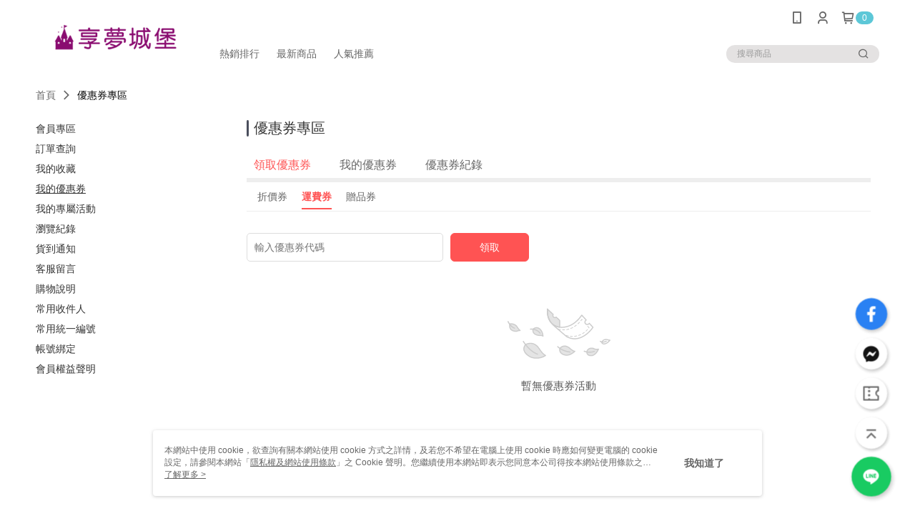

--- FILE ---
content_type: text/html; charset=utf-8
request_url: https://www.dreamcastle.tw/V2/ECoupon/List/FreeShippingECoupon
body_size: 10746
content:

<!DOCTYPE html>

<html>
    <head>
        <title>
所有優惠券活動 | 享夢城堡        </title>
        
        <meta name="description" content="享夢城堡擁有MIT正版授權的HELLO KITTY、三麗鷗家族、酷洛米、美樂蒂、大耳狗、布丁狗、雙星仙子、吉伊卡哇、超人力霸王、角落小夥伴、拉拉熊、卡娜赫拉、貓福珊迪、人魚漢頓HANGYDON、迪士尼家族、玩具總動員、怪獸電力公司、冰雪奇緣、奇奇蒂蒂、漫威蜘蛛人、鋼鐵人、雷神索爾、哆啦A夢、鬼滅之刃、BT21、航海王、佩佩豬、汪汪隊、小熊學校、OPEN將、好餓的毛毛蟲、史努比...等精梳棉卡通床包(所有優惠券活動)">

        <meta http-equiv="content-language" content="zh-TW" />
        <meta name="viewport" content="width=device-width, initial-scale=1, maximum-scale=1" />
        <meta name="google" content="notranslate" />
        <meta name="msvalidate.01" content="1F70AEFB7989C2059273C4C3B3D1D480" />


        <meta property="fb:pages" content="dreamcastlefans">


        <link rel="icon" href="//img.91app.com/webapi/images/o/16/16/ShopFavicon/1917/1917favicon?v=202512082149" />
        <link rel="shortcut icon" href="//img.91app.com/webapi/images/o/16/16/ShopFavicon/1917/1917favicon?v=202512082149" />
        <!-- hrefLangs start -->
        

        <!-- hrefLangs end -->

        <link rel="stylesheet" href="//official-static.91app.com/V2/Scripts/dist/css/style.css?v=020260114071632">

        <!-- themeCore fonts å’Œ icons çš„æ¨£å¼ä½¿ç”¨ CMS çš„ CDNï¼Œæœ¬æ©Ÿé–‹ç™¼ä¹Ÿä½¿ç”¨ CMS çš„ CDN -->
        <link rel='stylesheet' href='https://cms-static.cdn.91app.com/lib/cms-theme-core/3.88.1/css/desktop.default.css?v=020260114071632'>
<link rel='stylesheet' href='https://cms-static.cdn.91app.com/cms/common/iconFonts/css/font-awesome.css?v=020260114071632' /><link rel='stylesheet' href='https://cms-static.cdn.91app.com/cms/common/iconFonts/css/icon91.css?v=020260114071632' />        <!-- ä½¿ç”¨ trinity-core çš„ baseStyle.css -->

        <!-- å®¢è£½åŒ– IconFont è¨­å®š -->
<link rel='stylesheet' href='https://cms-static.cdn.91app.com/cms/common/iconFonts/v1.1.15/nine1/nine1.css?v=20260114071632' />        <!-- å®¢è£½åŒ– Font-Family è¨­å®š -->
                
        <link rel="apple-touch-icon" href="//img.91app.com/webapi/images/t/512/512/ShopIcon/1917/0/01191257" />
        <link rel="apple-touch-icon" sizes="180x180" href="//img.91app.com/webapi/images/t/512/512/ShopIcon/1917/0/01191257" />
        <link rel="apple-touch-icon-precomposed" href="//img.91app.com/webapi/images/t/512/512/ShopIcon/1917/0/01191257" />
        <link rel="apple-touch-icon-precomposed" sizes="180x180" href="//img.91app.com/webapi/images/t/512/512/ShopIcon/1917/0/01191257" />

            <link rel="canonical" href="https://www.dreamcastle.tw/V2/ECoupon/List/FreeShippingECoupon" />


<!-- Google Tag Manager -->
<script>(function(w,d,s,l,i){w[l]=w[l]||[];w[l].push({'gtm.start':
new Date().getTime(),event:'gtm.js'});var f=d.getElementsByTagName(s)[0],
j=d.createElement(s),dl=l!='dataLayer'?'&l='+l:'';j.async=true;j.src=
'https://www.googletagmanager.com/gtm.js?id='+i+dl;f.parentNode.insertBefore(j,f);
})(window,document,'script','dataLayer','GTM-5NLGBK');</script>
<!-- End Google Tag Manager -->
        <!--Universal Google Analytics Start-->

<script>
        window.nineyi = window.nineyi || {};
        window.nineyi.googleAnalyticsSettingData = {
            GoogleAnalyticsTrackingId: 'UA-61072164-17',
            GoogleAnalytics4TrackingId: 'G-MXMNLQ4JV2',
            CookieDomainSetting: document.location.hostname,
            originDomain: 'https://www.dreamcastle.tw',
            officialSsoDomain: 'service.91app.com',
            DefaultCurrencyCode: 'TWD',
            isEnableVipMemberOuterIdDimension: 'False' === 'True',
            customOuidDimensionName: '',
            isUseOriginalClientId: 'False' === 'True',
            isShowSaleProductOuterId: 'False' === 'True',
            isPassOuterMemberCode: 'False' === 'True',
        };
</script>

        
        <div id="fb-root"></div>
<!--Facebook Pixel Code Start-->
<script>
    !function (f, b, e, v, n, t, s) {
        if (f.fbq)return;
        n = f.fbq = function () {
            n.callMethod ?
                    n.callMethod.apply(n, arguments) : n.queue.push(arguments)
        };
        if (!f._fbq)f._fbq = n;
        n.push = n;
        n.loaded = !0;
        n.version = '2.0';
        n.queue = [];
        t = b.createElement(e);
        t.async = !0;
        t.src = v;
        s = b.getElementsByTagName(e)[0];
        s.parentNode.insertBefore(t, s)
    }(window, document, 'script', '//connect.facebook.net/en_US/fbevents.js');
    var FbCustomAudiencesPixelIds = JSON.parse('["1009968392396621","975444509204849","1009968392396621"]');
    var AllSiteFbCustomAudiencesPixelId = '1021834927899745';
    var IsEnableAdvancedFacebookPixel = JSON.parse('true');
</script>
<!--Facebook Pixel Code End-->
            <!--GoogleConversion-->
    <script async src="https://www.googletagmanager.com/gtag/js?id=UA-61072164-17"></script>
    <script>
        window.dataLayer = window.dataLayer || [];
        function gtag(){dataLayer.push(arguments);}
        gtag('js', new Date());
    </script>

        <!-- Yahoo Dot Tag Base Code Start -->
<!-- Yahoo Dot Tag Base Code End -->
        
<!-- initial mweb constant -->
<script src="//official-static.91app.com/V2/Scripts/cookies.min.js"></script>

    <script src='https://app.cdn.91app.com/global/currency-exchange-rate/currency.js'></script>

<script>
    window.nineyi = window.nineyi || {};
    window.nineyi.shopId = 1917;
    window.nineyi.appSetting = window.nineyi.appSetting || {};
    window.nineyi.appSetting.logLevel = parseInt('2');
    window.nineyi.appSetting.viewTitle = '所有優惠券活動';
    window.nineyi.ServiceWorker = window.nineyi.ServiceWorker || {};
    window.nineyi.ServiceWorker.Env = 'Prod';
    window.nineyi.facebookConfig = {
        allSiteFbPixelId: AllSiteFbCustomAudiencesPixelId,
        CustomAudiencesPixelIds: FbCustomAudiencesPixelIds
    };
    window.nineyi.Execmode = 'Prod';
    window.nineyi.version = '20260114071632';
    window.nineyi.ServiceWorker.Options = {
        v: '1',
        tid: 'UA-61072164-17',
        ccode: 'TW',
        ch: 'web',
        cud: 'TWD',
        ld: 'zh-TW',
        shopId: 1917,
    }
    window.nineyi.pageType = '';
    window.nineyi.launchType = '';
    window.nineyi.silo = '91app';
    window.nineyi.dependencies = window.nineyi.dependencies || {};
    window.nineyi.dependencies.apiConfig = window.nineyi.dependencies.apiConfig || {
        cdnApiHost:'https://webapi.91app.com',
        isEnableCdnApi: "True" == 'True'
    };
    window.nineyi.dependencies.env = 'Prod';
    window.nineyi.dependencies.market = 'TW';
    window.nineyi.dependencies.shopId = parseInt('1917');
    window.nineyi.cookieExpireTime = {
        fr: 86400000,
        fr2: 86400000,
        act: 172800000,
    };

    window.nineyi.MWeb = window.nineyi.MWeb || {};
    window.nineyi.MWeb.OfficialOriginDomain = 'https://www.dreamcastle.tw';
    window.nineyi.MWeb.ApiCdnConfig = {
        "Url": 'https://webapi.91app.com',
        "IsEnable": "True" == 'True'
    };
    window.nineyi.MWeb.MachineName = 'TW-MWG1-67-43';
    window.nineyi.MWeb.OfficialShopProfile = {"ShopId":1917,"BrowserMode":1,"DeviceMode":1,"StoreTotalCount":0,"LayoutAreaSetting":{"IsEnableLeftAside":true,"IsEnableHeader":true,"IsEnableFooter":true},"SharedFrameViewModel":{"OfficialCustomLink":null},"HasNewVersionSwitch":true,"LineShopLandingPopupEnabled":false,"IsPassOuterMemberCode":false};
    window.nineyi.MWeb.CmsShopInfo = {"EnableCms":true,"Version":"7cfa735d-6413-4163-bab6-2188a07839ec_1765201748668"};
    window.nineyi.MWeb.CmsApiDomain = 'https://fts-api.91app.com';
    window.nineyi.MWeb.ShopId = parseInt('1917');
    window.nineyi.MWeb.ShopName = "享夢城堡";
    window.nineyi.MWeb.SupplierName = "銘詳國際有限公司 ";
    window.nineyi.MWeb.UnLoginId = '';
    window.nineyi.MWeb.IsThirdpartyAuthMember = 'False'.toLocaleLowerCase() === 'true';
    window.nineyi.MWeb.ThirdpartyAuthTypeDef = '';
    window.nineyi.MWeb.ThirdpartyAuthButtonContent = '';
    window.nineyi.MWeb.ThirdpartyAuthIconUrl = '';
    window.nineyi.MWeb.ServiceNumber = '0229861118';
    window.nineyi.MWeb.ServiceInfo = '週一～週五，09:30～17:30';
    window.nineyi.MWeb.HomeUrl = '/v2/official';
    window.nineyi.MWeb.IsLBS = 'False' === "True";
    window.nineyi.MWeb.IsAntiFraud = 'False';
    window.nineyi.MWeb.GoogleRecaptchaSiteKey = '';
    window.nineyi.MWeb.IsShowQuestionInsert = 'true' === 'true';
    window.nineyi.MWeb.IsShowShopIntroduce = 'true' === 'true';
    window.nineyi.MWeb.IsRememberCreditCard = 'false' === 'true';
    window.nineyi.MWeb.IsShowChangePassword = 'true' === 'true';
    window.nineyi.MWeb.IsShowAccountBinding = 'true' === 'true';
    window.nineyi.MWeb.IsPriceOnTop = 'false' === 'true';
    window.nineyi.MWeb.IsEnabledNewProductCard = 'true' === 'true';
    window.nineyi.MWeb.IsEnabledCustomTranslation = 'false' === 'true';
    window.nineyi.MWeb.EnableSessionExpire = 'False' === 'True';
    window.nineyi.MWeb.EnableAddressBook = 'True' === 'True';
    window.nineyi.MWeb.AddressBookVersion = 2;
    window.nineyi.MWeb.IsEnabledShopReturnGoods = 'True' === 'True';
    window.nineyi.MWeb.IsEnabledShopChangeGoods = 'True' === 'True';
    window.nineyi.MWeb.IsEnabledShopCustomReturnGoods = 'False' === 'True';
    window.nineyi.MWeb.IsEnabledShopCustomChangeGoods = 'False' === 'True';
    window.nineyi.MWeb.IsEnableStoreCredit = 'False' === 'True';
    window.nineyi.MWeb.IsShowTradesOrderGroupQRCode = 'False' === 'True';
    window.nineyi.MWeb.AdministrativeRegionFileUrlPrefix = 'https://static-web.cdn.91app.com/TW/Prod/';
    window.nineyi.MWeb.CommerceCloudAppApiDomain = 'https://fts-api.91app.com';
    window.nineyi.MWeb.CommerceCloudCdnApiDomain = 'https://fts-api.91app.com';
    window.nineyi.MWeb.IsSuggestPriceShowPrice = 'true' === 'true';
    window.nineyi.MWeb.FtsApiDomain = 'https://fts-api.91app.com';
    window.nineyi.MWeb.ChatWebSocketDomain = 'wss://frontend-websocket.91app.com/chat';
    window.nineyi.MWeb.IsEnableShopCustomCurrencyRate = 'False' == 'True';
    window.nineyi.MWeb.IsEnabledRetailStoreExpress = 'False' == 'True';
    window.nineyi.MWeb.RetailStoreExpressState = {"IsRetailStoreExpress":false,"LogoUrl":"","HeaderBackgroundColor":""};
    window.nineyi.MWeb.IsEnableSkuPointsPay = 'False' === 'True';
    window.nineyi.MWeb.PointsPayDisplayType = 'PointDesc';

    window.nineyi.stackdriverConfig = {
        name: 'mweb',
        version: '20260114071632'
    }

    var referrerUrl = '';
    document.location.search.replace('?', '').split('&').forEach(function (item) {
        if (item.match(/^rt=/g)) {
            referrerUrl = decodeURIComponent(item.split('=')[1]);
        }
    });
    if (!referrerUrl) {
        referrerUrl = 'https://www.dreamcastle.tw';
    }
    window.nineyi.MWeb.ReferrerUrl = referrerUrl;
    var QRCodeImage = '<img alt="91mai-qrcode-img" name="91mai_qrcode" src="[data-uri]" />';
    var QRCodeImageSpan = document.createElement('span');
    QRCodeImageSpan.innerHTML = QRCodeImage;
    window.nineyi.MWeb.QRCodeImageUrl = QRCodeImageSpan.firstElementChild.src;

    window.nineyi.MWeb.DownloadAppUrl = {
        ios: 'https://itunes.apple.com/tw/app/id1055928807',
        android: 'https://play.google.com/store/apps/details?id=com.nineyi.shop.s001917',
        isDownloadAndroidAPK: 'False' === 'True',
    }
    window.nineyi.MWeb.IsEnableFBMessenger = 'True'.toLocaleLowerCase() == 'true';
    window.nineyi.MWeb.IsEnableFBMessengerNonWorkingTime = 'True'.toLocaleLowerCase() == 'true';
    window.nineyi.MWeb.FBMessengerWorkingStartWeekDay = '1';
    window.nineyi.MWeb.FBMessengerWorkingStartTime = '09:30';
    window.nineyi.MWeb.FBMessengerWorkingEndWeekDay = '5';
    window.nineyi.MWeb.FBMessengerWorkingEndTime = '17:30';
    window.nineyi.MWeb.FanGroupUrl = 'https://www.facebook.com/dreamcastlefans?ref=aymt_homepage_panel';
    window.nineyi.MWeb.FBAppId = '1680121355534766'; // åˆ†äº«ç”¨
    // FbOfficialAppIdï¼š nineyi.webstore.mobilewebmall\WebStore\Frontend\BE\Official\OfficialShopInfoEntity.cs
    // å–®ä¸€domainåº—å®¶:å–DB Shop è£¡é¢çš„è³‡æ–™(åŒFbAppId)ï¼Œéžå–®ä¸€domainåº—å®¶:å–Configè£¡é¢ FB.Official.AppId
    window.nineyi.MWeb.FbOfficialAppId = '1680121355534766'; // Fbå®˜ç¶²ç™»å…¥ç”¨
    window.nineyi.MWeb.OnlineCRM = '@vyi9405t';
    window.nineyi.MWeb.OnlineCRMCode = 'VzEeZP-OQz';
    window.nineyi.MWeb.ShopInstagramUrl = '';
    var GoogleConversionData = JSON.parse('null');
    var GoogleConversionList;
    if(GoogleConversionData){
        GoogleConversionList = GoogleConversionData.ConversionList;
    }
    window.nineyi.MWeb.GoogleConversionList = GoogleConversionList
    var GoogleConversionData = JSON.parse('null');
    var GoogleConversionDataShopUseNewCode;
    if(GoogleConversionData){
        GoogleConversionDataShopUseNewCode = GoogleConversionData.ShopUseNewCode;
    }
    window.nineyi.MWeb.GoogleConversionShopUseNewCode = GoogleConversionDataShopUseNewCode;
    window.nineyi.MWeb.Market = 'TW';
    window.nineyi.MWeb.IsAdobeTrackerShop = 'False';
    window.nineyi.MWeb.SoldOutType = 'OutOfStock'; // å•†å“ç¼ºè²¨é¡¯ç¤º
    window.nineyi.MWeb.SalesMarketSettings = {"SupplierId":1835,"SalesMarket":"TW","SalesCurrency":"TWD","CountryCode":"886","CurrencySymbol":"NT$","CurrencyDecimalDigits":0,"CurrencyDecimalSeparator":".","CurrencyDigitGroupSeparator":",","CurrencyNameKey":""};
    /**
    initialAngularLocale
    */
    window.nineyi.MWeb.CurrentLocale = 'zh-TW';
    window.nineyi.MWeb.EnableLanguageSwitcher = 'True' === 'True';
    window.nineyi.MWeb.DefaultLanguageCode = 'zh-TW';
    window.nineyi.MWeb.AvailableLanguages = [{"Lang":"zh-TW","Display":"中文 (繁體)"}];
    window.nineyi.MWeb.DefaultCurrency = 'NT$';
    window.nineyi.MWeb.DefaultCountry = 'TW';
    window.nineyi.MWeb.DefaultCurrencyCode = 'TWD';
    window.nineyi.MWeb.EnableJavsScriptCDN = 'True';
    window.nineyi.MWeb.JavsScriptCDN = '//official-static.91app.com';
    window.nineyi.MWeb.CssCDNDomain = '//official-static.91app.com';
    window.nineyi.MWeb.FingerprintTag = '639044241415043299';
    window.nineyi.MWeb.CurrencyCode = '' || 'TWD';
    window.nineyi.MWeb.isSsoDomain = (/^(service.*.91dev.*|(service.91app.*)|shop-service.pxmart.com.tw)$/ig).test(window.location.hostname);
    window.nineyi.MWeb.isCustomizedPrivacyPolicy = '';
    window.nineyi.MWeb.PrivacyPolicyFilePath = '';
    Object.freeze(window.nineyi.MWeb);

    window.nineyi.i18n = window.nineyi.i18n || {};
    window.nineyi.i18n.isEnableCurrency = !window.nineyi.MWeb.isSsoDomain && 'False'.toLocaleLowerCase() == 'true';
    window.nineyi.i18n.defaultCurrency = 'TWD';
    window.nineyi.i18n.preferredCurrency = docCookies.getItem('currency') || window.nineyi.i18n.defaultCurrency;
    window.nineyi.i18n.availableCurrencies = ["TWD"];
    window.nineyi.i18n.isEnableLanguage = !window.nineyi.MWeb.isSsoDomain && 'True'.toLocaleLowerCase() == 'true';
    window.nineyi.i18n.defaultLanguage = 'zh-TW'
    window.nineyi.i18n.availableLanguages = ["zh-TW"];
    window.nineyi.i18n.salesMarketSettings = {
        salesMarket: 'TW',
        salesCurrency: 'TWD'
    };
    (function(n) {
        var allLanguages = [{"Lang":"en-US","Display":"English (US)"},{"Lang":"zh-TW","Display":"中文 (繁體)"},{"Lang":"zh-HK","Display":"中文 (香港)"},{"Lang":"zh-CN","Display":"中文 (简体)"},{"Lang":"ms-MY","Display":"Bahasa Melayu"},{"Lang":"ja-JP","Display":"日本語"},{"Lang":"th-TH","Display":"ไทย"}];
        n.i18n.allLanguages = allLanguages.map(function (item) {
            return {
                lang: item.Lang,
                display: item.Display
            };
        });
    })(window.nineyi);
    window.nineyi.tracking = {
        dataLayer: function (key, val){
                const dataLayers = window.nineyi.tracking.dataLayer.dataLayers;
                dataLayers[key] = dataLayers[key] || {};
                dataLayers[key] = val;
                const subscribes = window.nineyi.tracking.dataLayer.subscribes;
                subscribes[key] = subscribes[key] || [];
                subscribes[key].forEach(function(fn){
                    fn(val);
                });
        },
        subscribe: function(key, callback){
            const subscribes = window.nineyi.tracking.dataLayer.subscribes;
            subscribes[key] = subscribes[key] || [];
            subscribes[key].push(callback);
        }
    };
    window.nineyi.tracking.dataLayer.dataLayers = {};
    window.nineyi.tracking.dataLayer.subscribes = {};

    window.fbAsyncInit = function() {
        FB.init({
          appId: window.location.pathname !== '/V2/Login/Index/' && !/^\/V2\/VipMember\/AccountBinding\/?$/.test(window.location.pathname)
            ? '1680121355534766' : '1680121355534766',
          autoLogAppEvents: true,
          xfbml: true,
          version: 'v2.10'
        });
        console.log('InitialSetting: FB initFaceBookUI ok');
    };
</script>
<!-- END initial mweb constant -->

        



        <script type='text/javascript'>
            var appInsights=window.appInsights||function(config)
            {
                function r(config){ t[config] = function(){ var i = arguments; t.queue.push(function(){ t[config].apply(t, i)})} }
                var t = { config:config},u=document,e=window,o='script',s=u.createElement(o),i,f;for(s.src=config.url||'//az416426.vo.msecnd.net/scripts/a/ai.0.js',u.getElementsByTagName(o)[0].parentNode.appendChild(s),t.cookie=u.cookie,t.queue=[],i=['Event','Exception','Metric','PageView','Trace','Ajax'];i.length;)r('track'+i.pop());return r('setAuthenticatedUserContext'),r('clearAuthenticatedUserContext'),config.disableExceptionTracking||(i='onerror',r('_'+i),f=e[i],e[i]=function(config, r, u, e, o) { var s = f && f(config, r, u, e, o); return s !== !0 && t['_' + i](config, r, u, e, o),s}),t
            }({
                instrumentationKey:'80d00903-800e-47a0-8776-3b3493a1b234'
            });

            window.appInsights=appInsights;
            appInsights.trackPageView();
        </script>
        <script async defer src="https://connect.facebook.net/zh_TW/sdk.js"></script>

    </head>
    <body class="">
        
<noscript>
    <iframe src="https://www.googletagmanager.com/ns.html?id=GTM-5NLGBK" height="0" width="0"
        style="display:none;visibility:hidden"></iframe>
</noscript>

            <div id="root"></div>
        <!-- StackDriver Reporter Start -->
        <script>
        window.nineyi.env = "Prod";
        </script>
        <!-- tracking sdk-->
        <script src='https://tracking-client.91app.com/tracking-service/sdk/ec/latest/main.min.js?v=020260114071632'></script>
        <!-- line express sdk-->
        <!-- è®€å–å¤–éƒ¨ CDN -->
        <script src='https://cms-static.cdn.91app.com/lib/polyfill.js'></script>
        <!-- è®€å–CMS CDN -->
        <script defer src='https://cms-static.cdn.91app.com/lib/react/16.14.0/umd/react.production.min.js'></script>
        <script defer src='https://cms-static.cdn.91app.com/lib/react-dom/16.14.0/umd/react-dom.production.min.js'></script>
        <script defer src='https://cms-static.cdn.91app.com/lib/react-redux/7.2.3/react-redux.min.js'></script>
        <script defer src='https://cms-static.cdn.91app.com/lib/lodash/4.17.21/lodash.min.js'></script>
        <script defer src='https://cms-static.cdn.91app.com/lib/jsonpath/1.1.1/jsonpath.min.js'></script>

            <script defer src='//official-static.91app.com/V2/Scripts/dist/v-639044241415043299-v/js/desktop/manifest.js?v=020260114071632'></script>
            <script defer src='//official-static.91app.com/V2/Scripts/dist/v-639044241415043299-v/js/desktop/vendor-mweb.js?v=020260114071632'></script>
            <script defer src='//official-static.91app.com/V2/Scripts/dist/v-639044241415043299-v/js/desktop/nine1.js?v=020260114071632'></script>
            <script defer src='//official-static.91app.com/V2/Scripts/dist/v-639044241415043299-v/js/desktop/themecore.js?v=020260114071632'></script>

        

<script>
    window.nineyi.ServerData = {
        SeoTD: null,
    };
</script>

<script defer src='//official-static.91app.com/V2/Scripts/dist/v-639044241415043299-v/js/desktop/eCouponList.js?v=020260114071632'></script>



        
        
        



        <!-- å–å¾—æ‰€æœ‰themecoreçš„scriptä½ç½® -->
        <script>
            window.nineyi.externalScripts = {
                success: [],
                error: [],
            };
            document.querySelectorAll('script').forEach((script) => {
                script.addEventListener('load', (event) => {
                    window.nineyi.externalScripts.success.push(script.src);
                });
                script.addEventListener('error', (event) => {
                    window.nineyi.externalScripts.error.push(script.src);
                });
            });
        </script>

    </body>
</html>


--- FILE ---
content_type: image/svg+xml
request_url: https://official-static.91app.com/V2/Scripts/dist/contents/images/eCouponList/invalid_name.svg
body_size: 3918
content:
<svg xmlns="http://www.w3.org/2000/svg" width="144" height="71" viewBox="0 0 144 71">
    <g fill="none" fill-rule="evenodd">
        <path fill="#E4E4E4" d="M3.068 22.275S9.36 20.915 13.135 26c0 0 2.097 3.776 4.474 5.408 0 0-2.377-.085-4.055.913 0 0-12.303 2.118-10.486-10.045"/>
        <path fill="#CCC" d="M3.731 22.925c-.357 3.032.219 5.312 1.717 6.779 2.543 2.493 7.056 2.01 7.858 1.902.79-.44 1.686-.676 2.457-.802-1.828-1.853-3.206-4.315-3.278-4.443-2.807-3.772-7.26-3.613-8.754-3.436m7.806 10.284c-2.02 0-5.036-.394-7.125-2.437-1.948-1.906-2.648-4.802-2.079-8.607a.742.742 0 0 1 .578-.617c.276-.06 6.807-1.397 10.821 4.008.073.119 2.095 3.726 4.298 5.239a.743.743 0 0 1 .284.846.76.76 0 0 1-.731.51c-.023.003-2.186-.061-3.648.809a.777.777 0 0 1-.255.094c-.09.016-.94.155-2.143.155"/>
        <path fill="#CCC" d="M9.747 28.963a.756.756 0 0 1-.258-.046C3.292 26.63.189 19.559.06 19.259a.744.744 0 0 1 1.366-.59c.029.069 2.986 6.789 8.577 8.854a.741.741 0 0 1-.257 1.44"/>
        <path fill="#E4E4E4" d="M35.806 29.484s3.82-3.946 8.76-.668c0 0 4.568 3.014 5.035 10.51 0 0-1.96-1.399-3.915-.915 0 0-12.024.114-9.88-8.927"/>
        <path fill="#CCC" d="M46.542 37.566c.817 0 1.579.215 2.181.46-.845-6.065-4.526-8.564-4.565-8.59-3.927-2.604-6.986-.198-7.676.43-.418 1.946-.133 3.554.847 4.78 2.276 2.852 7.569 3.013 8.272 3.022.318-.072.633-.102.941-.102m3.059 2.502a.743.743 0 0 1-.433-.138c-.015-.01-1.709-1.196-3.304-.797a.763.763 0 0 1-.171.022c-.281-.012-6.651.02-9.526-3.58-1.315-1.647-1.68-3.754-1.085-6.263a.746.746 0 0 1 .189-.346c.043-.044 4.313-4.349 9.707-.77.198.131 4.88 3.307 5.364 11.082a.743.743 0 0 1-.741.79"/>
        <path fill="#CCC" d="M45.593 36.125a.741.741 0 0 1-.625-.341c-3.903-6.046-12.755-5.563-12.844-5.557a.755.755 0 0 1-.789-.696.743.743 0 0 1 .694-.789c.397-.027 9.808-.551 14.19 6.237a.743.743 0 0 1-.626 1.146"/>
        <path fill="#E4E4E4" d="M24.927 51.31s10.718-6.805 19.014 5.032c0 0 4.616 7.83 9.206 10.067 0 0-8.648 6.338-20.299 2.423 0 0-15.565-6.803-7.92-17.521"/>
        <path fill="#CCC" d="M25.445 51.865c-1.722 2.47-2.267 4.905-1.62 7.248 1.542 5.58 9.244 9.004 9.321 9.038 8.85 2.972 16.002-.27 18.554-1.717-4.315-2.84-8.222-9.412-8.4-9.714-7.378-10.523-16.636-5.573-17.855-4.855M40.57 70.866c-2.422 0-5.098-.367-7.958-1.329-.405-.173-8.49-3.772-10.22-10.028-.783-2.834-.134-5.738 1.93-8.63a.747.747 0 0 1 .206-.197c.113-.072 11.417-7.042 20.021 5.234.077.126 4.59 7.713 8.923 9.825a.74.74 0 0 1 .415.602.747.747 0 0 1-.3.666c-.279.204-5.379 3.857-13.017 3.857"/>
        <path fill="#CCC" d="M42.078 65.382a.77.77 0 0 1-.25-.042c-11.671-4.142-19.984-17.582-20.332-18.152a.743.743 0 1 1 1.27-.775c.082.135 8.39 13.562 19.56 17.525a.744.744 0 0 1-.248 1.444"/>
        <path fill="#E4E4E4" d="M72.954 57.383s1.808-4.897 8.514-4.057c0 0 3.729.948 6.058 3.388 0 0 4.156 3.818 6.635 3.835 0 0-7.018 7.03-13.933 5.138 0 0-7.994-1.353-7.274-8.304"/>
        <path fill="#CCC" d="M73.683 57.563c-.55 6.075 6.373 7.34 6.67 7.391 4.975 1.357 10.072-2.21 12.223-3.991-2.455-.901-5.189-3.367-5.554-3.702-2.19-2.294-5.702-3.205-5.737-3.215-5.52-.678-7.347 2.941-7.602 3.517m9.017 9.194c-.879 0-1.773-.108-2.669-.353-2.93-.492-8.444-3.051-7.817-9.097a.746.746 0 0 1 .043-.181c.02-.054 2.091-5.44 9.303-4.537.252.058 4.055 1.044 6.503 3.613 1.063.973 4.307 3.592 6.102 3.604a.744.744 0 0 1 .522 1.269c-.262.261-5.754 5.681-11.987 5.681"/>
        <path fill="#CCC" d="M87.36 62.361a.723.723 0 0 1-.102-.007c-12.118-1.667-17.424-7.609-17.644-7.86a.744.744 0 0 1 1.12-.98c.05.058 5.2 5.782 16.728 7.367a.743.743 0 0 1-.101 1.48"/>
        <path fill="#E4E4E4" d="M110.929 61.347s.627-5.012 6.578-5.222c0 0 2.507 0 3.81 1.045 0 0 2.925 1.096 5.849.365 0 0-2.82 7.57-8.72 8.98 0 0-7.568 1.41-7.517-5.168"/>
        <path fill="#CCC" d="M111.672 61.4c-.003 1.505.443 2.644 1.325 3.386 1.908 1.6 5.28 1.007 5.315 1 4.026-.965 6.568-5.18 7.612-7.295-2.558.222-4.758-.585-4.867-.625a.801.801 0 0 1-.204-.115c-.897-.719-2.721-.88-3.348-.882-5.023.176-5.763 4.066-5.833 4.53m5.14 5.985c-1.4 0-3.335-.256-4.766-1.456-1.25-1.047-1.876-2.592-1.861-4.588 0-.029.002-.057.006-.086.006-.057.78-5.643 7.289-5.873h.005c.32 0 2.719.04 4.19 1.125.51.17 2.94.9 5.31.307.265-.07.552.02.735.226a.747.747 0 0 1 .143.755c-.121.325-3.028 7.96-9.243 9.445-.085.016-.812.145-1.807.145"/>
        <path fill="#CCC" d="M114.733 62.573c-4.566 0-7.652-1.459-7.836-1.549a.743.743 0 0 1 .647-1.339c.06.03 6.194 2.905 13.81.28a.744.744 0 0 1 .484 1.406 21.714 21.714 0 0 1-7.105 1.202M132.62 47.804c.08.627.314 1.062.718 1.326.993.649 2.818.225 3.437.006 1.844-.506 3.83-2.385 4.949-3.58a35.523 35.523 0 0 1-2.992-.696c-3.97-.693-5.73 2.208-6.112 2.944m2.174 3.162c-.762 0-1.584-.142-2.27-.592-.581-.38-1.296-1.15-1.405-2.651a.739.739 0 0 1 .059-.35c.02-.05 2.206-4.953 7.883-3.962.103.026 2.74.769 4.183.843a.746.746 0 0 1 .542 1.207c-.136.172-3.4 4.226-6.566 5.094a7.957 7.957 0 0 1-2.426.41"/>
        <path fill="#CCC" d="M133.219 48.483c-2.663 0-4-1.29-4.083-1.374a.745.745 0 0 1 1.047-1.057c.11.107 2.494 2.278 7.686-.337a.745.745 0 0 1 .668 1.33c-2.146 1.08-3.916 1.438-5.318 1.438"/>
        <path fill="#E4E4E4" d="M67.964 12.67c-.25.256-.55.46-.902.593-1.37.515-2.93-.257-3.485-1.731-.348-.927-.21-1.91.281-2.64l-8.102-7.453c-1.572 24.082 17.14 25.354 17.14 25.354v-9.585l-4.932-4.537z"/>
        <path fill="#CCC" d="M56.423 3.062c-.266 8.913 2.34 15.464 7.756 19.488 3.19 2.369 6.496 3.152 7.973 3.398v-8.413l-4.22-3.883a3.16 3.16 0 0 1-.61.306c-1.747.66-3.742-.31-4.441-2.164a3.694 3.694 0 0 1 .049-2.745l-6.507-5.987zm16.472 24.475c-.016 0-.034 0-.05-.002-.195-.014-19.432-1.607-17.831-26.146A.743.743 0 0 1 56.26.89l8.1 7.454c.27.25.32.659.115.963-.377.56-.452 1.294-.201 1.964.408 1.084 1.543 1.664 2.526 1.295.238-.089.45-.229.632-.415a.742.742 0 0 1 1.035-.027l4.932 4.537c.152.14.24.338.24.546v9.585a.74.74 0 0 1-.237.543.736.736 0 0 1-.507.201z"/>
        <path fill="#CCC" d="M83.078 39.383c18.472 10.013 33.165-9.032 35.52-12.328l-4.16-4.495c-1.492 1.479-3.857 1.657-5.472.344a3.96 3.96 0 0 1-1.451-2.772 4.23 4.23 0 0 1 .947-3.028c.144-.178.302-.343.472-.494l-5.017-5.423c-15.021 20.975-32.954 16.01-33.135 15.959a22.036 22.036 0 0 1-3.233-1.035l15.529 13.272zm10.795 4.384c-3.628 0-7.512-.898-11.576-3.115a.742.742 0 0 1-.126-.087l-17.29-14.78c-.036-.027-1.983-1.587-4.151-4.472-2.63-2.962-4.09-6.526-4.886-9.817a27.118 27.118 0 0 1-.827-10.133v-.006a.752.752 0 0 1 .819-.658c.408.043.703.41.66.817l-.002.014c-.023.24-.383 4.036.524 8.56 1.042 4.464 3.128 8.007 5.009 10.479 2.347 2.526 5.4 4.247 9.137 5.14.079.02 4.452 1.253 10.552-.111 5.629-1.261 13.93-5.063 21.512-16.014a.738.738 0 0 1 .558-.318.75.75 0 0 1 .599.236l6.21 6.713a.75.75 0 0 1 .19.619.748.748 0 0 1-.368.532 2.83 2.83 0 0 0-.801.676 2.744 2.744 0 0 0-.62 1.967 2.49 2.49 0 0 0 .908 1.74c1.098.894 2.756.683 3.694-.472.042-.051.073-.105.105-.158l.064-.104a.747.747 0 0 1 1.173-.105l5.155 5.573a.743.743 0 0 1 .076.91c-.132.204-10.903 16.372-26.298 16.374z"/>
        <path fill="#CCC" d="M102.485 18.283a.496.496 0 0 1-.383-.811c.474-.576.945-1.178 1.415-1.805l.353-.473.855.91a.496.496 0 1 1-.722.678l-.048-.05c-.362.47-.723.927-1.087 1.37a.493.493 0 0 1-.383.181m-4.066 4.332a.496.496 0 0 1-.337-.859 41.054 41.054 0 0 0 2.082-2.073.496.496 0 0 1 .724.678 42.598 42.598 0 0 1-2.132 2.122.498.498 0 0 1-.337.132m-4.671 3.67a.492.492 0 0 1-.414-.226.494.494 0 0 1 .142-.685c.8-.526 1.6-1.102 2.377-1.713a.495.495 0 1 1 .613.78 34.579 34.579 0 0 1-2.446 1.761.487.487 0 0 1-.272.082m-5.253 2.77a.496.496 0 0 1-.187-.956c.889-.362 1.78-.777 2.648-1.236a.497.497 0 0 1 .463.877c-.896.474-1.817.903-2.738 1.277a.475.475 0 0 1-.186.037M82.79 30.7a.496.496 0 0 1-.085-.984 26.85 26.85 0 0 0 2.843-.66.498.498 0 0 1 .614.338.498.498 0 0 1-.34.616c-.966.28-1.957.51-2.945.682a.512.512 0 0 1-.087.008m-8.88.07a.465.465 0 0 1-.083-.008c-1.852-.308-2.935-.709-2.981-.726a.496.496 0 0 1 .347-.929c.01.003 1.048.386 2.797.678a.495.495 0 0 1-.08.984m4.172.34c-.428 0-.842-.01-1.24-.029a.495.495 0 0 1-.471-.519.504.504 0 0 1 .518-.47c.39.017.808.04 1.22.027a26.3 26.3 0 0 0 1.697-.055c.25-.008.508.19.527.463a.497.497 0 0 1-.463.527c-.62.04-1.195.051-1.788.056M113.755 28.342a.495.495 0 0 1-.424-.752l-1.472-1.68a.494.494 0 1 1 .745-.653l1.978 2.256-.209.316s-.073.11-.216.308a.496.496 0 0 1-.402.205m-4.023 4.383a.497.497 0 0 1-.33-.865 30.952 30.952 0 0 0 2.087-2.056.495.495 0 1 1 .728.673 32.441 32.441 0 0 1-2.153 2.122.503.503 0 0 1-.332.126m-4.78 3.533a.495.495 0 0 1-.255-.921 30.382 30.382 0 0 0 2.433-1.626.496.496 0 0 1 .59.797 30.963 30.963 0 0 1-2.514 1.679.49.49 0 0 1-.255.07m-5.38 2.508a.493.493 0 0 1-.469-.335.493.493 0 0 1 .307-.63 27.647 27.647 0 0 0 2.707-1.093.496.496 0 0 1 .421.899c-.915.426-1.859.807-2.806 1.132a.508.508 0 0 1-.16.027m-14.668.87a.457.457 0 0 1-.097-.01c-.968-.19-1.954-.43-2.93-.711a.496.496 0 1 1 .274-.953c.95.274 1.908.507 2.848.693a.496.496 0 1 1-.095.981m8.873.423a.496.496 0 0 1-.053-.99c.97-.106 1.938-.266 2.878-.476a.496.496 0 0 1 .217.968c-.978.218-1.98.385-2.986.495a.525.525 0 0 1-.056.003m-2.964.163h-.054c-.972 0-1.97-.05-2.966-.15a.493.493 0 0 1-.443-.542.497.497 0 0 1 .542-.444c.963.096 1.927.145 2.867.145.275 0 .523.22.523.495 0 .274-.195.496-.469.496"/>
    </g>
</svg>


--- FILE ---
content_type: application/javascript
request_url: https://official-static.91app.com/V2/Scripts/dist/v-639044241415043299-v/js/desktop/eCouponList.js?v=020260114071632
body_size: 120351
content:
(function(pr,hr){if(typeof exports=="object"&&typeof module=="object")module.exports=hr(require("react"),require("react-dom"),require("react-redux"),require("@91app/nineyi.utility.tracking"));else if(typeof define=="function"&&define.amd)define(["react","react-dom","react-redux"],hr);else{var br=typeof exports=="object"?hr(require("react"),require("react-dom"),require("react-redux"),require("@91app/nineyi.utility.tracking")):hr(pr.React,pr.ReactDOM,pr.ReactRedux,pr.nineyi.trackingSdk);for(var Ee in br)(typeof exports=="object"?exports:pr)[Ee]=br[Ee]}})(self,(yr,pr,hr,br)=>(self.webpackChunknineyi_clientapp=self.webpackChunknineyi_clientapp||[]).push([[8562,191],{"./node_modules/css-loader/dist/cjs.js!./node_modules/postcss-loader/dist/cjs.js!./node_modules/sass-loader/dist/cjs.js!./contents/icon91/style.css":(Ee,$,t)=>{$=Ee.exports=t("./node_modules/css-loader/dist/runtime/api.js")(!1),$.push([Ee.id,'@font-face{font-family:"iconEditor";src:url("/V2/Scripts/dist/contents/icon91/fonts/iconEditor.eot?q4rtq8");src:url("/V2/Scripts/dist/contents/icon91/fonts/iconEditor.eot?q4rtq8#iefix") format("embedded-opentype"),url("/V2/Scripts/dist/contents/icon91/fonts/iconEditor.ttf?q4rtq8") format("truetype"),url("/V2/Scripts/dist/contents/icon91/fonts/iconEditor.woff?q4rtq8") format("woff"),url("/V2/Scripts/dist/contents/icon91/fonts/iconEditor.svg?q4rtq8#iconEditor") format("svg");font-weight:normal;font-style:normal;font-display:block}[class^=icon-editor-],[class*=" icon-editor-"]{font-family:"iconEditor" !important;speak:never;font-style:normal;font-weight:normal;font-variant:normal;text-transform:none;line-height:1;-webkit-font-smoothing:antialiased;-moz-osx-font-smoothing:grayscale}.icon-editor-icon_new_checkbox_selected:before{content:"\uE922"}.icon-editor-icon_new_checkbox_default:before{content:"\uE923"}.icon-editor-icon_exclamation_solid:before{content:"\uE921"}.icon-editor-icon_membercard:before{content:"\uE920"}.icon-editor-icon_common_email:before{content:"\uE91F"}.icon-editor-icon_staff_video:before{content:"\uE91E"}.icon-editor-icon_RecommendedBrand:before{content:"\uE91D"}.icon-editor-icon_common_currency:before{content:"\uE91A"}.icon-editor-icon_common_globe:before{content:"\uE91B"}.icon-editor-icon_crypto_wallet:before{content:"\uE91C"}.icon-editor-icon_viewdetail:before{content:"\uE919"}.icon-editor-icon_bgbarcode:before{content:"\uE918"}.icon-editor-icon_common_NFT:before{content:"\uE917"}.icon-editor-icon_discount_event_active:before{content:"\uE913"}.icon-editor-icon_my_coupon_active:before{content:"\uE914"}.icon-editor-icon_announce_active:before{content:"\uE915"}.icon-editor-icon_record_active:before{content:"\uE916"}.icon-editor-icon_calendar_simplified:before{content:"\uE912"}.icon-editor-icon_Shipping:before{content:"\uE911"}.icon-editor-icon_myticket:before{content:"\uE910"}.icon-editor-icon_ewallet:before{content:"\uE90F"}.icon-editor-icon_facebook_solid:before{content:"\uE90B"}.icon-editor-icon_line_round:before{content:"\uE90C"}.icon-editor-icon_messenger:before{content:"\uE90D"}.icon-editor-icon_quick_ig_solid_round:before{content:"\uE90E"}.icon-editor-icon_new_filtered:before{content:"\uE908"}.icon-editor-icon_new_filter:before{content:"\uE909"}.icon-editor-icon_moneytransfer:before{content:"\uE90A"}.icon-editor-ic_df_partner_1:before{content:"\uE904"}.icon-editor-ic_df_partner_2:before{content:"\uE905"}.icon-editor-ic_df_transfer:before{content:"\uE906"}.icon-editor-ic_df_workflow:before{content:"\uE907"}.icon-editor-icon_to:before{content:"\uE903"}.icon-editor-icon_change_currency:before{content:"\uE902"}.icon-editor-icon_hot:before{content:"\uE901"}.icon-editor-icon_common_gridfull:before{content:"\uE900"}.icon-editor-icon_message_fill:before{content:"\uEB04"}.icon-editor-icon_other_service_fill:before{content:"\uEB03"}.icon-editor-icon_whatsapp:before{content:"\uEB02"}.icon-editor-icon_url_verify:before{content:"\uEA01"}.icon-editor-icon_feedback:before{content:"\uEA02"}.icon-editor-icon_common_linkurl:before{content:"\uEA03"}.icon-editor-icon_common_backhome:before{content:"\uEA04"}.icon-editor-scale_up:before{content:"\uEA05"}.icon-editor-icon_common_search:before{content:"\uEA06"}.icon-editor-icon_common_edit:before{content:"\uEA07"}.icon-editor-icon_function_change:before{content:"\uEA08"}.icon-editor-icon_common_alert:before{content:"\uEA09"}.icon-editor-icon_common_fav:before{content:"\uEA0A"}.icon-editor-icon_function_save:before{content:"\uEA0B"}.icon-editor-icon_funtion_publish:before{content:"\uEA0C"}.icon-editor-icon_common_delete:before{content:"\uEA0D"}.icon-editor-icon_common_close:before{content:"\uEA0E"}.icon-editor-icon_dropndrap:before{content:"\uEA0F"}.icon-editor-icon_common_grid:before{content:"\uEA10"}.icon-editor-icon_moreAction:before{content:"\uEA11"}.icon-editor-icon_account:before{content:"\uEA12"}.icon-editor-icon_cart:before{content:"\uEA13"}.icon-editor-icon_home:before{content:"\uEA14"}.icon-editor-icon_hamburger:before{content:"\uEA15"}.icon-editor-icon_quick_ig:before{content:"\uEA16"}.icon-editor-icon_image:before{content:"\uEA17"}.icon-editor-icon_gif:before{content:"\uEA18"}.icon-editor-icon_side_shop:before{content:"\uEA19"}.icon-editor-icon_side_coupon:before{content:"\uEA1A"}.icon-editor-icon_common_top_tiny:before{content:"\uEA1B"}.icon-editor-icon_common_right_tiny:before{content:"\uEA1C"}.icon-editor-icon_common_down_tiny:before{content:"\uEA1D"}.icon-editor-icon_common_left_tiny:before{content:"\uEA1E"}.icon-editor-icon_common_top:before{content:"\uEA1F"}.icon-editor-icon_common_to:before{content:"\uEA20"}.icon-editor-icon_common_down:before{content:"\uEA21"}.icon-editor-icon_common_back:before{content:"\uEA22"}.icon-editor-icon_device_mobile:before{content:"\uEA23"}.icon-editor-icon_device_desktop:before{content:"\uEA24"}.icon-editor-icon_waterfall_more:before{content:"\uEA25"}.icon-editor-icon_common_select:before{content:"\uEA26"}.icon-editor-icon_common_bubble:before{content:"\uEA27"}.icon-editor-icon_common_alert_solid:before{content:"\uEA28"}.icon-editor-icon_warning:before{content:"\uEA29"}.icon-editor-icon_common_fav_active:before{content:"\uEA2A"}.icon-editor-icon_account_solid:before{content:"\uEA2B"}.icon-editor-icon_notice:before{content:"\uEA2C"}.icon-editor-icon_search_solid:before{content:"\uEA2D"}.icon-editor-icon_home_solid:before{content:"\uEA2E"}.icon-editor-icon_cart_solid:before{content:"\uEA2F"}.icon-editor-icon_location:before{content:"\uEA30"}.icon-editor-icon_listview:before{content:"\uEA31"}.icon-editor-icon_notice_ouline:before{content:"\uEA32"}.icon-editor-icon_schedule:before{content:"\uEA33"}.icon-editor-icon_plus:before{content:"\uEA34"}.icon-editor-icon_minus:before{content:"\uEA35"}.icon-editor-icon_location_o:before{content:"\uEA36"}.icon-editor-icon_quick_ig_solid:before{content:"\uEA37"}.icon-editor-icon_cashondelivery:before{content:"\uEA38"}.icon-editor-icon_0rate:before{content:"\uEA39"}.icon-editor-icon_atm:before{content:"\uEA3A"}.icon-editor-icon_creditcard:before{content:"\uEA3B"}.icon-editor-icon_delivery:before{content:"\uEA3C"}.icon-editor-icon_info:before{content:"\uEA3D"}.icon-editor-icon_info_outline:before{content:"\uEA3E"}.icon-editor-icon_overseas:before{content:"\uEA3F"}.icon-editor-icon_store:before{content:"\uEA40"}.icon-editor-icon_creditdouble:before{content:"\uEA41"}.icon-editor-icon_copy:before{content:"\uEA42"}.icon-editor-icon_linepay:before{content:"\uEA43"}.icon-editor-icon_preview:before{content:"\uEA44"}.icon-editor-icon_lock:before{content:"\uEA45"}.icon-editor-icon_notice_solid:before{content:"\uEA46"}.icon-editor-icon_frame:before{content:"\uEA47"}.icon-editor-icon_gift:before{content:"\uEA48"}.icon-editor-icon_net:before{content:"\uEA49"}.icon-editor-icon_my_coupon:before{content:"\uEA4A"}.icon-editor-icon_discount_event:before{content:"\uEA4B"}.icon-editor-icon_announce:before{content:"\uEA4C"}.icon-editor-icon_record:before{content:"\uEA4D"}.icon-editor-icon_question:before{content:"\uEA4E"}.icon-editor-icon_share:before{content:"\uEA4F"}.icon-editor-icon_reload:before{content:"\uEA50"}.icon-editor-icon_search_focus:before{content:"\uEA51"}.icon-editor-icon_back:before{content:"\uEA52"}.icon-editor-icon_next:before{content:"\uEA53"}.icon-editor-icon_select:before{content:"\uEA54"}.icon-editor-icon_notyet:before{content:"\uEA55"}.icon-editor-icon_radio_selected:before{content:"\uEA56"}.icon-editor-icon_order:before{content:"\uEA57"}.icon-editor-icon_currency:before{content:"\uEA58"}.icon-editor-icon_common_down_fulltiny:before{content:"\uEA59"}.icon-editor-icon_checkbox:before{content:"\uEA5A"}.icon-editor-icon_uncheckbox:before{content:"\uEA5B"}.icon-editor-icon_star:before{content:"\uEA5C"}.icon-editor-icon_facebook:before{content:"\uEA5D"}.icon-editor-icon_messenger1:before{content:"\uEA5E"}.icon-editor-icon_line:before{content:"\uEA5F"}.icon-editor-icon_instagram:before{content:"\uEA60"}.icon-editor-icon_calendar:before{content:"\uEA61"}.icon-editor-icon_radio_unselected:before{content:"\uEA62"}.icon-editor-icon_point:before{content:"\uEA63"}.icon-editor-icon_expand:before{content:"\uEA64"}.icon-editor-icon_double_arrow:before{content:"\uEA65"}.icon-editor-icon_talk:before{content:"\uEA66"}.icon-editor-icon_alert:before{content:"\uEA67"}.icon-editor-icon_roundpuls:before{content:"\uEA68"}.icon-editor-icon_text_center:before{content:"\uEA69"}.icon-editor-icon_text_left:before{content:"\uEA6A"}.icon-editor-icon_text_right:before{content:"\uEA6B"}.icon-editor-icon_text_bold:before{content:"\uEA6C"}.icon-editor-icon_tag:before{content:"\uEA6D"}.icon-editor-icon_audio:before{content:"\uEA6E"}.icon-editor-icon_barcode:before{content:"\uEA6F"}.icon-editor-icon_mute:before{content:"\uEA70"}.icon-editor-icon_tutorial_vd:before{content:"\uEA71"}.icon-editor-icon_qrcode:before{content:"\uEA72"}.icon-editor-icon_dockwindow:before{content:"\uEA73"}.icon-editor-icon_undockwindow:before{content:"\uEA74"}.icon-editor-icon_drag:before{content:"\uEA75"}.icon-editor-icon_couponhistory:before{content:"\uEA76"}.icon-editor-icon_style:before{content:"\uEA77"}.icon-editor-icon_shop:before{content:"\uEA78"}.icon-editor-icon_common_up:before{content:"\uEA79"}.icon-editor-icon_up:before{content:"\uEA7A"}.icon-editor-icon_down:before{content:"\uEA7B"}.icon-editor-icon_chart_line:before{content:"\uEA7C"}.icon-editor-icon_chart_pie:before{content:"\uEA7D"}.icon-editor-icon_chart_bar:before{content:"\uEA7E"}.icon-editor-icon_triangle_alert:before{content:"\uEA7F"}.icon-editor-icon_star_frame:before{content:"\uEA80"}.icon-editor-icon_star_solid:before{content:"\uEA81"}.icon-editor-icon_star_location:before{content:"\uEA82"}.icon-editor-icon_phone:before{content:"\uEA83"}.icon-editor-icon_store_frame:before{content:"\uEA84"}.icon-editor-icon_delivery_scooter_frame:before{content:"\uEA85"}.icon-editor-icon_delivery_scooter_solid:before{content:"\uEA86"}.icon-editor-icon_sorting_down:before{content:"\uEA87"}.icon-editor-icon_sorting_up:before{content:"\uEA88"}.icon-editor-icon_filter:before{content:"\uEA89"}.icon-editor-icon_questionmark_circle:before{content:"\uEA8A"}.icon-editor-ic_toolbar_customized_table:before{content:"\uEA91"}.icon-editor-ic_toolbar_store_order_date:before{content:"\uEA92"}.icon-editor-ic_payment_order_cancel:before{content:"\uEA93"}.icon-editor-icon_function_check:before{content:"\uEA94"}.icon-editor-icon_function_xmark:before{content:"\uEA95"}.icon-editor-icon_function_forbidmark:before{content:"\uEA96"}.icon-editor-icon_function_hover:before{content:"\uEA97"}.icon-editor-icon_osm_download:before{content:"\uEA98"}.icon-editor-icon_function_drag_tag:before{content:"\uEA99"}.icon-editor-shop_search:before{content:"\uEA9B"}.icon-editor-shop_QRcode:before{content:"\uEA9C"}.icon-editor-shop_Performance:before{content:"\uEA9D"}.icon-editor-shop_performance_focus:before{content:"\uEA9E"}.icon-editor-shop_task:before{content:"\uEA9F"}.icon-editor-shop_task_focus:before{content:"\uEB01"}.icon-editor-icon_user_fill_1:before{content:"\uE924"}',""])},"./node_modules/moment/locale sync recursive en%7Czh-tw%7Czh-hk%7Cms-my":(Ee,$,t)=>{var r={"./en-au":"./node_modules/moment/locale/en-au.js","./en-au.js":"./node_modules/moment/locale/en-au.js","./en-ca":"./node_modules/moment/locale/en-ca.js","./en-ca.js":"./node_modules/moment/locale/en-ca.js","./en-gb":"./node_modules/moment/locale/en-gb.js","./en-gb.js":"./node_modules/moment/locale/en-gb.js","./en-ie":"./node_modules/moment/locale/en-ie.js","./en-ie.js":"./node_modules/moment/locale/en-ie.js","./en-il":"./node_modules/moment/locale/en-il.js","./en-il.js":"./node_modules/moment/locale/en-il.js","./en-in":"./node_modules/moment/locale/en-in.js","./en-in.js":"./node_modules/moment/locale/en-in.js","./en-nz":"./node_modules/moment/locale/en-nz.js","./en-nz.js":"./node_modules/moment/locale/en-nz.js","./en-sg":"./node_modules/moment/locale/en-sg.js","./en-sg.js":"./node_modules/moment/locale/en-sg.js","./ms-my":"./node_modules/moment/locale/ms-my.js","./ms-my.js":"./node_modules/moment/locale/ms-my.js","./zh-hk":"./node_modules/moment/locale/zh-hk.js","./zh-hk.js":"./node_modules/moment/locale/zh-hk.js","./zh-tw":"./node_modules/moment/locale/zh-tw.js","./zh-tw.js":"./node_modules/moment/locale/zh-tw.js"};function e(h){var _=i(h);return t(_)}function i(h){if(!t.o(r,h)){var _=new Error("Cannot find module '"+h+"'");throw _.code="MODULE_NOT_FOUND",_}return r[h]}e.keys=function(){return Object.keys(r)},e.resolve=i,Ee.exports=e,e.id="./node_modules/moment/locale sync recursive en%7Czh-tw%7Czh-hk%7Cms-my"},"./contents/icon91/style.css":(Ee,$,t)=>{"use strict";var r=t("./node_modules/style-loader/dist/runtime/injectStylesIntoStyleTag.js"),e=t.n(r),i=t("./node_modules/style-loader/dist/runtime/styleDomAPI.js"),h=t.n(i),_=t("./node_modules/style-loader/dist/runtime/insertBySelector.js"),M=t.n(_),R=t("./node_modules/style-loader/dist/runtime/setAttributesWithoutAttributes.js"),x=t.n(R),y=t("./node_modules/style-loader/dist/runtime/insertStyleElement.js"),m=t.n(y),v=t("./node_modules/style-loader/dist/runtime/styleTagTransform.js"),u=t.n(v),p=t("./node_modules/css-loader/dist/cjs.js!./node_modules/postcss-loader/dist/cjs.js!./node_modules/sass-loader/dist/cjs.js!./contents/icon91/style.css"),a=t.n(p),c={};c.styleTagTransform=u(),c.setAttributes=x(),c.insert=M().bind(null,"head"),c.domAPI=h(),c.insertStyleElement=m();var f=e()(a(),c),o=a()&&a().locals?a().locals:void 0},"./configs/customization.config.ts":(Ee,$,t)=>{"use strict";t.d($,{J:()=>r});var r={dev:{tw:{225:"client.common.customer_service_message"},my:{},hk:{},px:{}},qa:{tw:{225:"client.common.customer_service_message"},my:{},hk:{},px:{}},stage:{tw:{41337:"client.common.customer_service_message"},my:{},hk:{},px:{}},prod:{tw:{41337:"client.common.customer_service_message"},my:{},hk:{},px:{}}}},"./configs/swr.config.ts":(Ee,$,t)=>{"use strict";t.d($,{A:()=>i});var r=2147483647,e={revalidateIfStale:!1,revalidateOnFocus:!1,revalidateOnReconnect:!1,revalidateOnMount:!0,dedupingInterval:r,shouldRetryOnError:!1};const i=e},"./src/common/components/asidebar/index.tsx":(Ee,$,t)=>{"use strict";t.d($,{A:()=>f});var r=t("react"),e=t.n(r),i=t("./node_modules/styled-components/dist/styled-components.browser.esm.js"),h=t("./node_modules/react-redux-i18n/build/index.js"),_=t("./src/common/styles/common/mixin/mediaQuery.ts"),M=t("./src/common/providers/globalVariableProvider.ts"),R=t("./src/common/models/enum.ts"),x=t("./src/member/components/vipMember/hooks/usePasswordSetupFlow.ts"),y=function(C,s){return Object.defineProperty?Object.defineProperty(C,"raw",{value:s}):C.raw=s,C},m=(0,i.css)(o||(o=y([`
    text-decoration: underline;
`],[`
    text-decoration: underline;
`]))),v=i.default.aside.withConfig({displayName:"Container",componentId:"sc-1jma5ii"})(n||(n=y([`
    `,`;
`],[`
    `,`;
`])),_.A.hideAtMobile()),u=i.default.li.withConfig({displayName:"SidebarContent",componentId:"sc-1llrxx"})(d||(d=y([`
    width: 100%;
    display: inline-block;
    padding: 6px 0;
    box-sizing: border-box;
    font-size: 14px;
    line-height: 16px;
    :hover {
        background-color: #f0f0f0;
    }
`],[`
    width: 100%;
    display: inline-block;
    padding: 6px 0;
    box-sizing: border-box;
    font-size: 14px;
    line-height: 16px;
    :hover {
        background-color: #f0f0f0;
    }
`]))),p=i.default.a.withConfig({displayName:"SidebarLink",componentId:"sc-wyw2ny"})(b||(b=y([`
    color: #333;
    `,`
`],[`
    color: #333;
    `,`
`])),function(C){return C.isActive&&m}),a=function(C,s,S){if(!S)switch(C.type){case R.NS.VipMember:return s?.frontend_common_vip_member_zone||h.I18n.t("client.common.my_membership");case R.NS.TradesOrderList:return s?.frontend_common_order_search||h.I18n.t("client.common.my_orders");case R.NS.MyECoupon:return s?.frontend_common_my_ecoupon||h.I18n.t("client.common.my_e_coupons");default:return e().createElement(h.Translate,{value:C.name})}},c=function(C){var s=C.data,S=s===void 0?[]:s,A=C.active,l=C.customTransData,L=C.isCustomTransDataFetching,T=(0,M.E9)("MWeb.OfficialOriginDomain")||"",E=(0,r.useMemo)(function(){return S.some(function(ce){return ce.type===R.NS.ChangePassword})},[S]),O=(0,x.U)(!!E),k=O.hasPassword,D=O.passwordButtonText,I=O.handlePasswordButtonClick,H=O.SmsSetPasswordDialog,Y=O.NoNeedPasswordDialog;return e().createElement(v,null,e().createElement("ul",null,S.map(function(ce){var K=A===ce.type,ve="".concat(T).concat(ce.link);return ce.type===R.NS.ChangePassword?k===null?null:e().createElement(u,{key:ce.link},e().createElement(p,{href:"#",isActive:K,onClick:function(){return I(window.location.pathname)}},e().createElement("span",null,D))):e().createElement(u,{key:ce.link},e().createElement(p,{href:ve,isActive:K},e().createElement("span",null,a(ce,l,L))))})),E&&e().createElement(e().Fragment,null,H,Y))};const f=c;var o,n,d,b},"./src/common/components/breadcrumb/index.tsx":(Ee,$,t)=>{"use strict";t.d($,{A:()=>p});var r=t("react"),e=t.n(r),i=t("./node_modules/styled-components/dist/styled-components.browser.esm.js"),h=t("./src/common/components/iconEditor/index.tsx"),_=t("./src/common/styles/common/mixin/mediaQuery.ts"),M=function(d,b){return Object.defineProperty?Object.defineProperty(d,"raw",{value:b}):d.raw=b,d},R=i.default.div.withConfig({displayName:"Container",componentId:"sc-efj8sg"})(a||(a=M([`
    `,`;
`],[`
    `,`;
`])),_.A.hideAtMobile()),x=i.default.ol.withConfig({displayName:"BreadcrumbWrapper",componentId:"sc-2hdoy7"})(c||(c=M([`
    font-weight: normal;
    text-align: left;
    height: 20px;
    padding: 3px 0;
    display: flex;
    align-items: center;
`],[`
    font-weight: normal;
    text-align: left;
    height: 20px;
    padding: 3px 0;
    display: flex;
    align-items: center;
`]))),y=i.default.a.withConfig({displayName:"BreadcrumbLink",componentId:"sc-10u18v"})(f||(f=M([`
    cursor: pointer;
    :hover {
        text-decoration: underline;
    }
`],[`
    cursor: pointer;
    :hover {
        text-decoration: underline;
    }
`]))),m=i.default.li.withConfig({displayName:"BreadcrumbContent",componentId:"sc-9ysmd9"})(o||(o=M([`
    display: inline-block;
    list-style: none;
    font-size: 14px;
    color: `,`;
    `,`
`],[`
    display: inline-block;
    list-style: none;
    font-size: 14px;
    color: `,`;
    `,`
`])),function(d){return d.isLast?"#000":"#333"},function(d){return d.isActive?"cursor: default":""}),v=(0,i.css)(n||(n=M([`
    color: #666;
    display: inline-block;
    padding: 0 5px;
`],[`
    color: #666;
    display: inline-block;
    padding: 0 5px;
`]))),u=function(d){var b=d.data,C=b===void 0?[]:b;return e().createElement(R,null,e().createElement(x,null,C.map(function(s,S){var A=S===C.length-1;return e().createElement(r.Fragment,{key:s.link},e().createElement(m,{key:s.link,isLast:A,isActive:s.isActive},s.link?e().createElement(y,{href:s.link},s.name):s.name),!A&&e().createElement(h.A,{icon:"chevron-right",size:"lg",cusCss:v}))})))};const p=u;var a,c,f,o,n},"./src/common/components/clockTime/index.tsx":(Ee,$,t)=>{"use strict";t.d($,{A:()=>v});var r=t("react"),e=t.n(r),i=t("./node_modules/styled-components/dist/styled-components.browser.esm.js"),h=t("./node_modules/react-redux-i18n/build/index.js"),_=t("./src/common/hooks/index.ts"),M=function(c,f){return Object.defineProperty?Object.defineProperty(c,"raw",{value:f}):c.raw=f,c},R=i.default.div.withConfig({displayName:"FullInfoWrapper",componentId:"sc-10qlkce"})(u||(u=M([`
    display: flex;
    justify-content: center;
`],[`
    display: flex;
    justify-content: center;
`]))),x=i.default.span.withConfig({displayName:"CountItem",componentId:"sc-1wofkae"})(p||(p=M([`
    font-size: 12px;

    && {
        `,`
    }
`],[`
    font-size: 12px;

    && {
        `,`
    }
`])),function(c){return c.cusCss}),y=i.default.span.withConfig({displayName:"CountTimer",componentId:"sc-1gqotw9"})(a||(a=M([`
    padding: 2px 5px;
`],[`
    padding: 2px 5px;
`]))),m=function(c){var f=c.endDate,o=c.onClosed,n=c.isShowFullInfo,d=n===void 0?!1:n,b=c.cusCss,C=(0,_.lF)({endDate:f,onCountDownFinish:o}),s=C.currentTime,S=C.isFinished;return S?null:d?e().createElement(R,null,e().createElement(x,{cusCss:b},e().createElement(y,null,s.h),e().createElement(h.Translate,{value:"client.common.hour"})),e().createElement(x,{cusCss:b},e().createElement(y,null,s.m),e().createElement(h.Translate,{value:"client.common.minutes"})),e().createElement(x,{cusCss:b},e().createElement(y,null,s.s),e().createElement(h.Translate,{value:"client.common.second"}))):e().createElement("span",null,"".concat(s.h,":").concat(s.m,":").concat(s.s))};const v=m;var u,p,a},"./src/common/components/dialog/index.tsx":(Ee,$,t)=>{"use strict";t.d($,{A:()=>qe});var r=t("react"),e=t.n(r),i=t("./node_modules/styled-components/dist/styled-components.browser.esm.js"),h=t("./src/common/utilities/common.utility.ts"),_=t("./src/common/styles/model/color.ts"),M=t("./src/common/styles/model/zindex.ts"),R=function(be,Re,Ve){return`
        animation: `.concat(be," ").concat(Re," ").concat(Ve,` 0s;
        animation-fill-mode: forwards;
    `)};const x=R;var y=function(be,Re){return Object.defineProperty?Object.defineProperty(be,"raw",{value:Re}):be.raw=Re,be},m="".concat(x("fadeIn","0.2s","ease-out")),v=i.default.div.withConfig({displayName:"Backdrop",componentId:"sc-1l6a3u7"})(a||(a=y([`
    position: fixed;
    top: 0;
    right: 0;
    bottom: 0;
    left: 0;
    background-color: `,`;
    z-index: `,`;

    @keyframes fadeIn {
        0% {
            opacity: 0;
        }
        100% {
            opacity: 0.5;
        }
    }

    `,`
`],[`
    position: fixed;
    top: 0;
    right: 0;
    bottom: 0;
    left: 0;
    background-color: `,`;
    z-index: `,`;

    @keyframes fadeIn {
        0% {
            opacity: 0;
        }
        100% {
            opacity: 0.5;
        }
    }

    `,`
`])),_.uH,M.Yo.dialogBack,function(be){return be.isMaskOpacity?m:""}),u=function(be){var Re=be.isMaskOpacity,Ve=be.onCloseDialog;return(0,r.useEffect)(function(){var de=document.querySelector(".dc-content-area");de&&(de.style.isolation=Re?"unset":"isolate")},[Re]),e().createElement(v,{isMaskOpacity:Re,onClick:Ve})};const p=u;var a,c=function(be,Re){return Object.defineProperty?Object.defineProperty(be,"raw",{value:Re}):be.raw=Re,be},f=(0,i.css)(C||(C=c([`
    text-align: left;
    padding: 15px;
    height: 200px;
    max-height: 200px;
    overflow: scroll;
`],[`
    text-align: left;
    padding: 15px;
    height: 200px;
    max-height: 200px;
    overflow: scroll;
`]))),o=(0,i.css)(s||(s=c([`
    padding: 15px 0;
    font-weight: normal;
    font-size: 13px;
    line-height: 22px;
    text-align: center;
    color: `,`;
`],[`
    padding: 15px 0;
    font-weight: normal;
    font-size: 13px;
    line-height: 22px;
    text-align: center;
    color: `,`;
`])),_._y),n=i.default.div.withConfig({displayName:"Container",componentId:"sc-a603rc"})(S||(S=c([`
    line-height: 1.5;
    color: `,`;

    `,`;
`],[`
    line-height: 1.5;
    color: `,`;

    `,`;
`])),_._y,function(be){return be.isFixedBody?f:o}),d=function(be){var Re=be.isFixedBody,Ve=be.children;return e().createElement(n,{isFixedBody:Re},Ve)};const b=d;var C,s,S,A=t("./src/common/components/iconEditor/index.tsx"),l=t("./node_modules/underscore/modules/index-all.js"),L=function(be,Re){return Object.defineProperty?Object.defineProperty(be,"raw",{value:Re}):be.raw=Re,be},T=i.default.div.withConfig({displayName:"Container",componentId:"sc-1k1tg3o"})(I||(I=L([`
    display: block;
    position: relative;
    min-height: `,`;
`],[`
    display: block;
    position: relative;
    min-height: `,`;
`])),function(be){var Re=be.isHasDefaultHeight;return Re?"26px":0}),E=i.default.a.withConfig({displayName:"IconWrapper",componentId:"sc-16kbg5x"})(H||(H=L([`
    display: flex;
    justify-content: center;
    align-items: center;
    position: absolute;
    top: 4px;
    right: -3px;
    font-size: 17px;
    line-height: 0;
    color: `,`;
    width: 17px;
    height: 17px;
    background: transparent;
    cursor: pointer;
`],[`
    display: flex;
    justify-content: center;
    align-items: center;
    position: absolute;
    top: 4px;
    right: -3px;
    font-size: 17px;
    line-height: 0;
    color: `,`;
    width: 17px;
    height: 17px;
    background: transparent;
    cursor: pointer;
`])),_._y),O=i.default.h2.withConfig({displayName:"Title",componentId:"sc-32uoir"})(Y||(Y=L([`
    display: block;
    position: relative;
    width: `,`;
    margin: 0 auto;
    text-align: center;
    font-size: 16px;
    line-height: 24px;
    font-weight: bold;
    color: `,`;
`],[`
    display: block;
    position: relative;
    width: `,`;
    margin: 0 auto;
    text-align: center;
    font-size: 16px;
    line-height: 24px;
    font-weight: bold;
    color: `,`;
`])),function(be){var Re=be.isShowClose;return Re?"calc(100% - 40px)":"100%"},_._y),k=function(be){var Re=be.isShowClose,Ve=be.title,de=be.onCloseDialog,re=!l.Ay.isUndefined(Ve)&&!l.Ay.isNull(Ve)&&Ve.trim().length!==0,ne=re||Re;return e().createElement(T,{isHasDefaultHeight:ne},re&&e().createElement(O,{isShowClose:Re},Ve),Re&&e().createElement(E,{onClick:de},e().createElement(A.A,{icon:"close",size:"lg"})))};const D=k;var I,H,Y,ce=t("./node_modules/@91app/nine1.lib.spark-ui/lib/spark-ui.es.js"),K=function(be,Re){return Object.defineProperty?Object.defineProperty(be,"raw",{value:Re}):be.raw=Re,be},ve=i.default.div.withConfig({displayName:"Container",componentId:"sc-1mqzoil"})(he||(he=K([`
    display: flex;
    padding: 15px 0 0 0;
    width: 100%;
    box-sizing: border-box;
    gap: 10px;
`],[`
    display: flex;
    padding: 15px 0 0 0;
    width: 100%;
    box-sizing: border-box;
    gap: 10px;
`]))),Ie=function(be){var Re=be.cancelText,Ve=be.confirmText,de=be.onCloseDialog,re=be.onConfirmDialog,ne=be.confirmBtnVariant,j=be.cancelBtnVariant,N=be.isDisabledConfirmAction,w=N===void 0?!1:N,J=be.isDisabledCloseAction,te=J===void 0?!1:J,le=!l.Ay.isUndefined(Re)&&!l.Ay.isNull(Re)&&Re.trim().length!==0,q=!l.Ay.isUndefined(Ve)&&!l.Ay.isNull(Ve)&&Ve.trim().length!==0,xe=j!=="noBorder";return e().createElement(ve,null,xe&&le&&e().createElement(ce.$n,{"data-qe-id":"dialog-cancel-btn",containerStyle:{flex:1},style:{width:"100%",backgroundColor:"#fff"},variant:"outline",onClick:de,disabled:te},Re),!xe&&le&&e().createElement(ce.$n,{"data-qe-id":"dialog-cancel-btn",containerStyle:{flex:1},style:{width:"100%"},variant:"solid",onClick:de,disabled:te},Re),q&&e().createElement(ce.$n,{"data-qe-id":"dialog-confirm-btn",containerStyle:{flex:1},style:{width:"100%",backgroundColor:ne!=="contained"?"#fff":""},variant:ne==="contained"?"solid":"outline",onClick:re,disabled:w},Ve))};const ye=Ie;var he,Le=function(be,Re){return Object.defineProperty?Object.defineProperty(be,"raw",{value:Re}):be.raw=Re,be},$e=i.default.div.withConfig({displayName:"Container",componentId:"sc-xnp5h3"})(Qe||(Qe=Le([`
    position: fixed;
    top: 0;
    right: 0;
    bottom: 0;
    left: 0;
    margin: 0;
    z-index: `,`;
    display: `,`;
    overflow: `,`;
`],[`
    position: fixed;
    top: 0;
    right: 0;
    bottom: 0;
    left: 0;
    margin: 0;
    z-index: `,`;
    display: `,`;
    overflow: `,`;
`])),M.Yo.dialog,function(be){return be.isOpen?"block":"none"},function(be){return be.isOpen?"hidden":""}),nn=i.default.div.withConfig({displayName:"BodyWrapper",componentId:"sc-1f8ynqw"})(pn||(pn=Le([`
    position: relative;
    top: 50%;
    width: 290px;
    margin: 0 auto;
    padding: 15px;
    box-sizing: border-box;
    border-radius: 4px;
    background-color: `,`;
    box-shadow: 0 3px 7px rgba(0, 0, 0, 0.3);
    z-index: `,`;

    @keyframes upToCenter {
        0% {
            transform: translateY(-100%);
        }
        100% {
            transform: translateY(-50%);
        }
    }

    `,`

    `,`;
`],[`
    position: relative;
    top: 50%;
    width: 290px;
    margin: 0 auto;
    padding: 15px;
    box-sizing: border-box;
    border-radius: 4px;
    background-color: `,`;
    box-shadow: 0 3px 7px rgba(0, 0, 0, 0.3);
    z-index: `,`;

    @keyframes upToCenter {
        0% {
            transform: translateY(-100%);
        }
        100% {
            transform: translateY(-50%);
        }
    }

    `,`

    `,`;
`])),_.vq,M.Yo.dialog,x("upToCenter","0.2s","ease-out"),function(be){return be.customCss||""}),Ye=function(be){var Re=be.title,Ve=be.isOpen,de=be.isMaskOpacity,re=be.isFixedBody,ne=be.isEnableBackdropClick,j=be.isEnableBackdropConfirmClick,N=be.onCloseDialog,w=be.onConfirmDialog,J=be.customStyle,te=be.customCss,le=be.isShowClose,q=le===void 0?!1:le,xe=be.children,Te=be.cancelText,Me=be.confirmText,Ke=be.confirmBtnVariant,tn=Ke===void 0?"contained":Ke,_n=be.cancelBtnVariant,Kn=_n===void 0?"outlined":_n,Nn=be.testId,oe=be.isDisabledConfirmAction,Ce=oe===void 0?!1:oe,Q=be.isDisabledCloseAction,_e=Q===void 0?!1:Q,Oe=function(){window.document.body.classList.remove("freeze")},Pe=function(ke){(0,h.Uj)()&&(ke?window.document.body.classList.add("freeze"):Oe())};return(0,r.useEffect)(function(){Pe(Ve);var ke=document.querySelector(".dc-content-area");return ke&&(ke.style.isolation=Ve?"unset":"isolate"),function(){Oe()}},[Ve]),e().createElement($e,{isOpen:Ve},Ve&&e().createElement(r.Fragment,null,e().createElement(p,{isMaskOpacity:de,onCloseDialog:ne?N:j?w:null}),e().createElement(nn,{"data-testid":Nn,style:J,customCss:te},e().createElement(D,{isShowClose:q,title:Re,onCloseDialog:N}),e().createElement(b,{isFixedBody:re},xe),Te||Me?e().createElement(ye,{confirmText:Me,cancelText:Te,confirmBtnVariant:tn,cancelBtnVariant:Kn,onCloseDialog:N,onConfirmDialog:w,isDisabledConfirmAction:Ce,isDisabledCloseAction:_e}):null)))};Ye.defaultProps={isOpen:!1,isShowClose:!0,isMaskOpacity:!0,isEnableBackdropClick:!0,title:"",confirmText:"",cancelText:""};const qe=Ye;var Qe,pn},"./src/common/components/dialog/v2/index.tsx":(Ee,$,t)=>{"use strict";t.d($,{lG:()=>d});var r=t("react"),e=t.n(r),i=t("./node_modules/react-redux-i18n/build/index.js"),h=t("./src/common/components/iconEditor/index.tsx"),_=t("./node_modules/styled-components/dist/styled-components.browser.esm.js"),M=t("./node_modules/dompurify/dist/purify.es.mjs"),R=function(k,D){return Object.defineProperty?Object.defineProperty(k,"raw",{value:D}):k.raw=D,k},x=_.default.div.withConfig({displayName:"DialogBackdrop",componentId:"sc-1go7w4j"})(b||(b=R([`
    position: absolute;
    width: 100%;
    height: 100%;
    left: 0;
    top: 0;
    background-color: rgba(0, 0, 0, 0.6);
    z-index: 1;
`],[`
    position: absolute;
    width: 100%;
    height: 100%;
    left: 0;
    top: 0;
    background-color: rgba(0, 0, 0, 0.6);
    z-index: 1;
`]))),y=_.default.div.withConfig({displayName:"DialogBody",componentId:"sc-n99riv"})(C||(C=R([`
    display: flex;
    flex-direction: column;
    flex: 1 1 auto;
    position: relative;
    width: 100%;
    height: auto;
    min-height: 100px;
    max-height: 80vh;
    max-width: `,`;
    background: #ffffff;
    box-shadow: 0px 16px 40px rgba(0, 0, 0, 0.08);
    border-radius: 8px;
    overflow: hidden;
    z-index: 2;
`],[`
    display: flex;
    flex-direction: column;
    flex: 1 1 auto;
    position: relative;
    width: 100%;
    height: auto;
    min-height: 100px;
    max-height: 80vh;
    max-width: `,`;
    background: #ffffff;
    box-shadow: 0px 16px 40px rgba(0, 0, 0, 0.08);
    border-radius: 8px;
    overflow: hidden;
    z-index: 2;
`])),function(k){var D=k.size;switch(D){case"large":return"960px";case"medium":return"640px";case"basic":default:return"320px"}}),m=_.default.header.withConfig({displayName:"DialogHeader",componentId:"sc-5l2mdh"})(s||(s=R([`
    flex: 0 0 auto;
    display: flex;
    position: relative;
    padding: 16px 24px 4px 24px;
`],[`
    flex: 0 0 auto;
    display: flex;
    position: relative;
    padding: 16px 24px 4px 24px;
`]))),v=_.default.div.withConfig({displayName:"DialogTitle",componentId:"sc-1owv4q2"})(S||(S=R([`
    font-weight: 500;
    font-size: 16px;
    line-height: 24px;
    padding-right: `,`;
    color: #111827;
`],[`
    font-weight: 500;
    font-size: 16px;
    line-height: 24px;
    padding-right: `,`;
    color: #111827;
`])),function(k){var D=k.isEnableCloseButton;return D?"8px":0}),u=_.default.footer.withConfig({displayName:"DialogContent",componentId:"sc-17eg11b"})(A||(A=R([`
    flex: 1 1 auto;
    position: relative;
    padding: 8px 24px 16px 24px;
    overflow: hidden;
    overflow-y: auto;
`],[`
    flex: 1 1 auto;
    position: relative;
    padding: 8px 24px 16px 24px;
    overflow: hidden;
    overflow-y: auto;
`]))),p=_.default.div.withConfig({displayName:"DialogMessage",componentId:"sc-n5wjsa"})(l||(l=R([`
    font-weight: 400;
    font-size: 14px;
    line-height: 20px;
    color: #333333;
    word-break: break-word;
`],[`
    font-weight: 400;
    font-size: 14px;
    line-height: 20px;
    color: #333333;
    word-break: break-word;
`]))),a=_.default.button.withConfig({displayName:"DialogCloseButton",componentId:"sc-19gug17"})(L||(L=R([`
    cursor: pointer;
    font-size: 16px;
    border: none;
    background-color: white;
    margin-left: auto;
    word-wrap: break-word;
`],[`
    cursor: pointer;
    font-size: 16px;
    border: none;
    background-color: white;
    margin-left: auto;
    word-wrap: break-word;
`]))),c=_.default.button.withConfig({displayName:"DialogActionButton",componentId:"sc-18h0b0k"})(T||(T=R([`
    position: relative;
    padding: 8px 16px;
    font-weight: 500;
    font-size: 14px;
    line-height: 20px;
    text-align: center;
    cursor: pointer;
    overflow: hidden;
    border-radius: 4px;
    border: none;
    background-color: transparent;
    word-wrap: break-word;
    color: `,`;

    &::after {
        display: block;
        position: absolute;
        content: '';
        width: 100%;
        height: 100%;
        top: 0;
        left: 0;
        border-radius: 4px;
        border-width: 1px;
        border-style: solid;
        border-color: `,`;
        background-color: `,`;
        z-index: 0;
        box-sizing: border-box;
    }

    & > span {
        position: relative;
        z-index: 1;
    }

    &:hover {
        &::after {
            filter: brightness(85%);
        }
    }
`],[`
    position: relative;
    padding: 8px 16px;
    font-weight: 500;
    font-size: 14px;
    line-height: 20px;
    text-align: center;
    cursor: pointer;
    overflow: hidden;
    border-radius: 4px;
    border: none;
    background-color: transparent;
    word-wrap: break-word;
    color: `,`;

    &::after {
        display: block;
        position: absolute;
        content: '';
        width: 100%;
        height: 100%;
        top: 0;
        left: 0;
        border-radius: 4px;
        border-width: 1px;
        border-style: solid;
        border-color: `,`;
        background-color: `,`;
        z-index: 0;
        box-sizing: border-box;
    }

    & > span {
        position: relative;
        z-index: 1;
    }

    &:hover {
        &::after {
            filter: brightness(85%);
        }
    }
`])),function(k){switch(k.variant){case"contained":return"#FFFFFF";case"outlined":return k.theme.buttonStyle.secondBtnTextColor;case"hidden":return"transparent";default:return"#595E68"}},function(k){var D=k.variant,I=k.theme;switch(D){case"outlined":return I.buttonStyle.primaryBtnBgColor;case"contained":case"hidden":default:return"transparent"}},function(k){var D=k.variant,I=k.theme;switch(D){case"contained":return I.buttonStyle.primaryBtnBgColor;case"outlined":case"hidden":default:return"transparent"}}),f=_.default.footer.withConfig({displayName:"DialogFooter",componentId:"sc-1hclw95"})(E||(E=R([`
    flex: 0 0 auto;
    display: flex;
    justify-content: flex-end;
    position: relative;
    padding: 0px 24px 20px 24px;

    & `,`:not(:last-child) {
        margin-right: 8px;
        color: `,`;
    }
`],[`
    flex: 0 0 auto;
    display: flex;
    justify-content: flex-end;
    position: relative;
    padding: 0px 24px 20px 24px;

    & `,`:not(:last-child) {
        margin-right: 8px;
        color: `,`;
    }
`])),c,function(k){switch(k.variant){case"hidden":return"transparent";case"outlined":return k.theme.buttonStyle.secondBtnTextColor;default:return"#666666"}}),o=_.default.div.withConfig({displayName:"DialogContainer",componentId:"sc-oe09wj"})(O||(O=R([`
    box-sizing: border-box;
    display: flex;
    pointer-events: `,`;
    justify-content: center;
    align-items: center;
    position: fixed;
    width: 100vw;
    height: 100vh;
    top: 0;
    left: 0;
    padding: 32px 24px;
    /* \u53C3\u8003 themeCore z-index config: modal */
    z-index: `,`;
    opacity: `,`;
    transition: opacity 0.3s ease-out;

    & `,` {
        opacity: `,`;
    }
`],[`
    box-sizing: border-box;
    display: flex;
    pointer-events: `,`;
    justify-content: center;
    align-items: center;
    position: fixed;
    width: 100vw;
    height: 100vh;
    top: 0;
    left: 0;
    padding: 32px 24px;
    /* \u53C3\u8003 themeCore z-index config: modal */
    z-index: `,`;
    opacity: `,`;
    transition: opacity 0.3s ease-out;

    & `,` {
        opacity: `,`;
    }
`])),function(k){var D=k.isOpen;return D?"all":"none"},function(k){var D=k.zIndex;return D===void 0?1050:D},function(k){var D=k.isOpen;return D?1:0},y,function(k){var D=k.isOpen;return D?1:0}),n={isOpen:!1,message:"",onClose:void 0},d=function(k){var D=k.cancel,I=k.confirm,H=k.isEnableCloseButton,Y=H===void 0?!1:H,ce=k.isOpen,K=ce===void 0?!1:ce,ve=k.message,Ie=k.onCancel,ye=k.onClose,he=k.onConfirm,Le=k.size,$e=Le===void 0?"basic":Le,nn=k.title,Ye=k.contentType,qe=Ye===void 0?"text":Ye,Qe=k.zIndex,pn=function(){Ie&&Ie(),Re()},be=function(){he&&he(),Re()},Re=function(){ye()};return(0,r.useEffect)(function(){K?document.body.style.overflow="hidden":document.body.style.overflow="auto";var Ve=document.querySelector(".dc-content-area");return Ve&&(Ve.style.isolation=K?"unset":"isolate"),function(){document.body.style.overflow="auto"}},[K]),e().createElement(o,{isOpen:K,zIndex:Qe},e().createElement(x,{onClick:function(){Y&&Re()}}),e().createElement(y,{size:$e},e().createElement(m,null,nn&&e().createElement(v,{isEnableCloseButton:Y},nn),Y&&e().createElement(a,{type:"button",onClick:function(){return Re()}},e().createElement(h.A,{icon:"close"}))),e().createElement(u,null,qe==="html"?e().createElement(p,{dangerouslySetInnerHTML:{__html:M.A.sanitize(ve)}}):e().createElement(p,null,ve)),e().createElement(f,{variant:D?.variant?D.variant:void 0},!!D&&e().createElement(c,{type:"button",variant:D?.variant?D.variant:void 0,onClick:function(){return pn()}},e().createElement("span",null,D.text||i.I18n.t("client.common.cancel"))),e().createElement(c,{type:"button",variant:I?.variant?I.variant:"contained",onClick:function(){return be()}},e().createElement("span",null,I?.text||i.I18n.t("client.common.confirm"))))))},b,C,s,S,A,l,L,T,E,O},"./src/common/components/discountWord/index.tsx":(Ee,$,t)=>{"use strict";t.d($,{A:()=>v,Y:()=>y});var r=t("react"),e=t.n(r),i=t("./node_modules/react-redux-i18n/build/index.js"),h=t("react-redux"),_=t.n(h),M=t("./src/common/selectors/selectCurrencyFormat.ts"),R=t("./src/common/providers/globalVariableProvider.ts"),x=t("./node_modules/@91app/nine1.lib.spark-ui/lib/spark-ui.es.js"),y=function(u){var p=["zh-tw","zh-hk","zh-cn"],a=(0,R.E9)("MWeb.CurrentLocale"),c=function(f,o){return o.includes(f)};return c(a.toLowerCase(),p)?Math.round(u*100%10===0?u*10:u*100):Math.round((1-u)*100)},m=function(u){var p=u.discountType,a=u.discountPrice,c=u.discountRate,f=(0,h.useSelector)(M.A),o=f.decimalDigits,n=f.symbol,d=f.rate,b=!0,C;switch(p){case"ByPrice":case"FreeShippingByPrice":C=e().createElement(x.Sj,{value:a,decimal:o,symbol:n,rate:d,isDisableTheme:b});break;case"ByPercent":case"FreeShippingByPercent":C=e().createElement(i.Translate,{value:"client.common.discount_percent",discountRate:y(c)});break;default:C="";break}return e().createElement(r.Fragment,null,C)};const v=m},"./src/common/components/errorBoundary/index.tsx":(Ee,$,t)=>{"use strict";t.d($,{A:()=>C});var r=t("react"),e=t.n(r),i=t("./node_modules/react-error-boundary/dist/react-error-boundary.umd.js"),h=t.n(i),_=t("./node_modules/styled-components/dist/styled-components.browser.esm.js"),M=t("./node_modules/react-redux-i18n/build/index.js"),R=t("./src/common/utilities/common.utility.ts"),x=t("./src/common/constants/path.constants.ts"),y=t("./src/common/providers/loggerProvider.ts"),m=t("./src/common/utilities/logger/index.ts"),v=t("./src/common/styles/model/base.ts"),u=function(l,L){return Object.defineProperty?Object.defineProperty(l,"raw",{value:L}):l.raw=L,l},p=function(){return p=Object.assign||function(l){for(var L,T=1,E=arguments.length;T<E;T++){L=arguments[T];for(var O in L)Object.prototype.hasOwnProperty.call(L,O)&&(l[O]=L[O])}return l},p.apply(this,arguments)},a=_.default.div.withConfig({displayName:"ErrorInfoContainer",componentId:"sc-1qxpct1"})(s||(s=u([`
    display: flex;
    justify-content: center;
    align-items: center;
    height: `,`;
`],[`
    display: flex;
    justify-content: center;
    align-items: center;
    height: `,`;
`])),function(l){return l.isMobile?"calc(100vh - ".concat(v.hu," - ").concat(v.Bh,")"):"calc(100vh - ".concat(v.$A," - ").concat(v.P3,")")}),c=_.default.img.withConfig({displayName:"ErrorImage",componentId:"sc-1qspcql"})(S||(S=u([`
    width: 300px;
    height: 240px;
    margin-bottom: 20px;
`],[`
    width: 300px;
    height: 240px;
    margin-bottom: 20px;
`]))),f=_.default.p.withConfig({displayName:"ErrorMessage",componentId:"sc-1hxwfl8"})(A||(A=u([`
    text-align: center;
`],[`
    text-align: center;
`]))),o=m.A.instance(),n=function(l){var L=l.error,T=(0,R.Fr)();return e().createElement(a,{isMobile:T},e().createElement("div",null,e().createElement(c,{src:"".concat(x.$,"/errorBoundary/system_error.png"),alt:"System Error"}),e().createElement(f,null,e().createElement(M.Translate,{value:"client.common.system_busy"}))))},d=function(l,L){y.v.error("[ReactErrorBoundary]: ".concat(l?.message+L?.componentStack)),o.sendLogs([{severity:"ALERT",message:l?.message,customPayload:p(p({logType:"javascript-error",stack:"".concat(l?.message+L?.componentStack),externalScripts:window.nineyi.externalScripts},localStorage.getItem("cartUniqueKey")?{cartUniqueKey:localStorage.getItem("cartUniqueKey")}:{}),localStorage.getItem("checkoutUniqueKey")?{checkoutUniqueKey:localStorage.getItem("checkoutUniqueKey")}:{})}])},b=function(l){var L=l.onReset,T=l.resetKeys,E=l.children;return e().createElement(i.ErrorBoundary,{FallbackComponent:n,onError:d,onReset:L,resetKeys:T},E)};const C=b;var s,S,A},"./src/common/components/iconEditor/index.tsx":(Ee,$,t)=>{"use strict";t.d($,{A:()=>x});var r=t("react"),e=t.n(r),i=t("./node_modules/styled-components/dist/styled-components.browser.esm.js"),h=t("./contents/icon91/style.css"),_=function(m,v){return Object.defineProperty?Object.defineProperty(m,"raw",{value:v}):m.raw=v,m},M=i.default.i.attrs(function(m){return{"data-tip":m.hasDataTip?m.hasDataTip:null,"data-for":m.dataFor?m.dataFor:null}}).withConfig({displayName:"Icon",componentId:"sc-1nuevuj"})(y||(y=_([`
    && {
        `,`
    }
`],[`
    && {
        `,`
    }
`])),function(m){return m.cusCss}),R=function(m){var v=m.icon,u=m.size,p=u===void 0?"lg":u,a=m.cusCss,c=m.hasDataTip,f=m.dataFor,o=m.className,n=o===void 0?"":o,d=m.onClick;return e().createElement(M,{className:"ico ico-".concat(v," ").concat(p?"ico-".concat(p):""," ").concat(n),cusCss:a,hasDataTip:c,dataFor:f,onClick:d})};const x=R;var y},"./src/common/components/layout/index.tsx":(Ee,$,t)=>{"use strict";t.d($,{FX:()=>C,A1:()=>T,ZL:()=>s,c2:()=>S,J5:()=>O});var r=t("react"),e=t.n(r),i=t("./node_modules/styled-components/dist/styled-components.browser.esm.js"),h=t("./node_modules/@91app/nine1.lib.spark-ui/lib/spark-ui.css"),_=t("./node_modules/react-redux-i18n/build/index.js"),M=t("./node_modules/@91app/nineyi.lib.sparkcore/lib/index.js"),R=t("./src/common/utilities/common.utility.ts"),x=t("./src/common/styles/model/base.ts"),y=`
  &:before, &:after {
    content: "";
    display: table;
    clear: both;
  }
`;const m=y;var v=t("./src/common/styles/common/mixin/mediaQuery.ts"),u=t("./src/common/constants/device.constants.ts"),p=t("./src/common/components/layout/useTheme.ts"),a=t("./src/common/components/errorBoundary/index.tsx"),c=t("./node_modules/swr/dist/core/index.mjs"),f=t("./configs/swr.config.ts"),o=t("./node_modules/@91app/nine1.lib.spark-ui/lib/spark-ui.es.js"),n=function(ye,he){return Object.defineProperty?Object.defineProperty(ye,"raw",{value:he}):ye.raw=he,ye},d=function(){return d=Object.assign||function(ye){for(var he,Le=1,$e=arguments.length;Le<$e;Le++){he=arguments[Le];for(var nn in he)Object.prototype.hasOwnProperty.call(he,nn)&&(ye[nn]=he[nn])}return ye},d.apply(this,arguments)},b=(0,i.createGlobalStyle)(k||(k=n([`
    body { 
        `,`;
        /* font-size: 16px;  */
    }
    /* input, select { 
        font-size: 100%; 
    } */
`],[`
    body { 
        `,`;
        /* font-size: 16px;  */
    }
    /* input, select { 
        font-size: 100%; 
    } */
`])),function(ye){return ye.bgColor?"background-color:".concat(ye.bgColor):null}),C=i.default.div.withConfig({displayName:"CenterSubContent",componentId:"sc-dd680b"})(D||(D=n([`
    box-sizing: border-box;
    width: 100%;
    max-width: 900px;
    margin-left: auto;
    margin-right: auto;
    `,`;
`],[`
    box-sizing: border-box;
    width: 100%;
    max-width: 900px;
    margin-left: auto;
    margin-right: auto;
    `,`;
`])),function(ye){var he=ye.bgColor;return he?"background-color:".concat(he):null}),s=i.default.div.withConfig({displayName:"LeftSubContent",componentId:"sc-1k8uk18"})(I||(I=n([`
    box-sizing: border-box;
    width: 25%;
    max-width: 265px;
    float: left;
    margin-top: `,`;
    margin-bottom: `,`;
`],[`
    box-sizing: border-box;
    width: 25%;
    max-width: 265px;
    float: left;
    margin-top: `,`;
    margin-bottom: `,`;
`])),x.xY,x.xY),S=i.default.div.withConfig({displayName:"RightSubContent",componentId:"sc-1jbsr2c"})(H||(H=n([`
    box-sizing: border-box;
    width: 75%;
    padding-right: 1%;
    float: right;
    margin-top: `,`;
    margin-bottom: `,`;
`],[`
    box-sizing: border-box;
    width: 75%;
    padding-right: 1%;
    float: right;
    margin-top: `,`;
    margin-bottom: `,`;
`])),x.xY,x.xY),A=i.default.div.withConfig({displayName:"LayoutContainer",componentId:"sc-1cii416"})(K||(K=n([`
    min-height: calc(100vh - `,`);
    max-width: 1180px;
    min-width: `,`;
    box-sizing: border-box;
    margin-left: auto;
    margin-right: auto;
    `,`;
    `,`

    && {
        `,`
    }

    `,`
`],[`
    min-height: calc(100vh - `,`);
    max-width: 1180px;
    min-width: `,`;
    box-sizing: border-box;
    margin-left: auto;
    margin-right: auto;
    `,`;
    `,`

    && {
        `,`
    }

    `,`
`])),x.P3,function(ye){return ye.isMobile?"":"800px"},function(ye){return ye.isMobile?"":"margin-top: 20px"},m,function(ye){return ye.cusCss||null},function(ye){var he=ye.fullWidth;return he?(0,i.css)(Y||(Y=n([`
                width: 100%;
                max-width: 100%;
            `],[`
                width: 100%;
                max-width: 100%;
            `]))):(0,i.css)(ce||(ce=n([`
            `,` {
                width: `,`;
            }
        `],[`
            `,` {
                width: `,`;
            }
        `])),v.A.up("md"),x.iL)}),l=i.default.div.withConfig({displayName:"WebViewLayoutContainer",componentId:"sc-1wiissi"})(Ie||(Ie=n([`
    `,`
`],[`
    `,`
`])),function(ye){var he=ye.fullScreen;return he?"":(0,i.css)(ve||(ve=n([`
                  padding-top: 30px;
              `],[`
                  padding-top: 30px;
              `])))}),L=e().forwardRef(function(ye,he){var Le=ye.children,$e=ye.fullWidth,nn=ye.bgColor,Ye=ye.cusCss,qe=(0,R.PL)()===u.Y.MOBILE,Qe=(0,p.D)()[0];return e().createElement(i.ThemeProvider,{theme:Qe},e().createElement(M.SparkCoreThemeProvider,{theme:Qe},e().createElement(b,{bgColor:nn}),e().createElement(A,{ref:he,isMobile:qe||!1,fullWidth:$e||!1,cusCss:Ye},Le)))});L.displayName="GlobalThemeProvider";var T=e().forwardRef(function(ye,he){return e().createElement(a.A,null,e().createElement(c.BE,{value:f.A},e().createElement(L,d({},ye,{ref:he}))))});T.displayName="LayoutContent";var E=function(ye){var he=ye.children,Le=ye.fullScreen,$e=!!getCookie("appVer");return $e?React.createElement(l,{fullScreen:Le},he):React.createElement(Fragment,null,he)},O=function(ye){var he=function(Le){return e().createElement(o.oo,{loadingProps:{text:_.I18n.t("client.common.loading")}},e().createElement(o.tE,{toastProps:{}},e().createElement(o.n,{snackbarProps:{text:""},isMobile:(0,R.Fr)()},e().createElement(ye,d({},Le)))))};return he},k,D,I,H,Y,ce,K,ve,Ie},"./src/common/components/layout/useTheme.ts":(Ee,$,t)=>{"use strict";t.d($,{D:()=>R});var r=t("react"),e=t.n(r),i=t("./src/common/providers/globalVariableProvider.ts"),h=t("./node_modules/@91app/nine1.lib.spark-ui/lib/spark-ui.es.js"),_=function(){return _=Object.assign||function(x){for(var y,m=1,v=arguments.length;m<v;m++){y=arguments[m];for(var u in y)Object.prototype.hasOwnProperty.call(y,u)&&(x[u]=y[u])}return x},_.apply(this,arguments)},M=function(){var x=(0,i.E9)("globalStyleData");if(x)return _(_({coreLink:{color:"#428bca",hoverColor:"#3071a9"},button:{color:"#ff5353",hoverColor:"#ff2020"},paragraph:{color:"#333",bageColor:"#4a4e5c"},core:{link:{color:"#3B82F6"},radio:{color:"#3B82F6"},checkbox:{color:"#3B82F6"},inputBorder:{color:"#E5E7E8"}}},x),{generalStyle:{linkColor:x.generalStyle&&x.generalStyle.linkColor||"#428bca",moneyColor:x.generalStyle&&x.generalStyle.moneyColor||"#ff5353"},tagStyle:{emphasisTagBgColor:x.tagStyle&&x.tagStyle.emphasisTagBgColor||"#ff5353",emphasisTagTextColor:x.tagStyle&&x.tagStyle.emphasisTagTextColor||"#ffffff",generalTagBgColor:x.tagStyle&&x.tagStyle.generalTagBgColor||"#fff2f2",generalTagTextColor:x.tagStyle&&x.tagStyle.generalTagTextColor||"#ff5353"},buttonStyle:{primaryBtnBgColor:x.buttonStyle&&x.buttonStyle.primaryBtnBgColor||"#ff5353",primaryBtnTextColor:x.buttonStyle&&x.buttonStyle.primaryBtnTextColor||"#ffffff",secondBtnVariant:x.buttonStyle&&x.buttonStyle.secondBtnVariant||"outline",secondBtnBgColor:x.buttonStyle&&x.buttonStyle.secondBtnBgColor||"#ffffff",secondBtnTextColor:x.buttonStyle&&x.buttonStyle.secondBtnTextColor||"#ff5353",secondBtnBorderColor:x.buttonStyle&&x.buttonStyle.secondBtnBorderColor||"#ff5353"}});var y={coreLink:{color:"#428bca",hoverColor:"#3071a9"},button:{color:"#ff5353",hoverColor:"#ff2020"},paragraph:{color:"#333",bageColor:"#4a4e5c"},generalStyle:{linkColor:"#428bca",moneyColor:"#ff5353"},tagStyle:{generalTagBgColor:"#fff2f2",generalTagTextColor:"#ff5353",emphasisTagBgColor:"#ff5353",emphasisTagTextColor:"#ffffff"},buttonStyle:{primaryBtnBgColor:"#ff5353",primaryBtnTextColor:"#ffffff",secondBtnVariant:"outline",secondBtnBgColor:"#FFEBEB",secondBtnTextColor:"#ff5353",secondBtnBorderColor:"#ff5353"},core:{link:{color:"#3B82F6"},radio:{color:"#3B82F6"},checkbox:{color:"#3B82F6"},inputBorder:{color:"#E5E7E8"}}};return y},R=function(){var x=M(),y={button:{primarySurfaceColor:x.buttonStyle.primaryBtnBgColor,primaryTextColor:x.buttonStyle.primaryBtnTextColor,secondaryColor:x.buttonStyle.secondBtnTextColor},currency:{moneyColor:x.generalStyle.moneyColor,discountMoneyColor:x.generalStyle.moneyColor},tag:{emphasisTagBgColor:x.tagStyle.emphasisTagBgColor,emphasisTagTextColor:x.tagStyle.emphasisTagTextColor,generalTagBgColor:x.tagStyle.generalTagBgColor,generalTagTextColor:x.tagStyle.generalTagTextColor},link:{linkColor:x.generalStyle.linkColor}};h.Fs.applyTheme(y);var m=(0,r.useState)(x),v=m[0],u=m[1];return[v,u]}},"./src/common/components/modal/index.tsx":(Ee,$,t)=>{"use strict";t.d($,{A:()=>f});var r=t("react"),e=t.n(r),i=t("react-dom"),h=t.n(i),_=t("./node_modules/react-redux-i18n/build/index.js"),M=t("./src/common/components/iconEditor/index.tsx"),R=t("./node_modules/@91app/nine1.lib.spark-ui/lib/spark-ui.es.js"),x=(0,r.createContext)({callback:null,closeModal:null,isTransition:!1,openModal:null}),y=function(o){var n=o.children,d=(0,r.useRef)(null),b=(0,r.useState)(!1),C=b[0],s=b[1],S=(0,r.useCallback)(function(){s(!0)},[s]),A=function(l){d.current=l||null,s(!1)};return e().createElement(x.Provider,{value:{callback:d.current,isTransition:C,openModal:S,closeModal:A}},n)};const m=y;var v=t("./src/common/components/modal/styles.ts"),u=function(){return u=Object.assign||function(o){for(var n,d=1,b=arguments.length;d<b;d++){n=arguments[d];for(var C in n)Object.prototype.hasOwnProperty.call(n,C)&&(o[C]=n[C])}return o},u.apply(this,arguments)},p=e().forwardRef(function(o,n){var d=o.onBackward,b=o.onClose,C=o.onConfirm,s=(0,r.useContext)(x).closeModal;return(0,r.useImperativeHandle)(n,function(){return{backward:function(){d?.()},close:function(S){s(S||b)},confirm:function(){s(C)}}}),e().createElement(e().Fragment,null)}),a=function(o){var n=o.autoHeight,d=n===void 0?!0:n,b=o.backdropColor,C=b===void 0?"rgba(0,0,0,0.6)":b,s=o.backgroundColor,S=s===void 0?"#ffffff":s,A=o.children,l=o.closeText,L=l===void 0?_.I18n.t("client.common.close"):l,T=o.confirmText,E=T===void 0?_.I18n.t("client.common.confirm"):T,O=o.direction,k=o.footerMessage,D=o.footerMessageColor,I=o.isEnableActions,H=I===void 0?!0:I,Y=o.isEnableBackdropActions,ce=Y===void 0?!0:Y,K=o.isEnableCloseAction,ve=K===void 0?!0:K,Ie=o.isEnableConfirmAction,ye=Ie===void 0?!0:Ie,he=o.isMobile,Le=o.isOpen,$e=o.isShowBackward,nn=$e===void 0?!1:$e,Ye=o.isShowClose,qe=Ye===void 0?!0:Ye,Qe=o.isShowDivider,pn=Qe===void 0?!1:Qe,be=o.isShowFooter,Re=be===void 0?!0:be,Ve=o.isShowCancelButton,de=Ve===void 0?!0:Ve,re=o.maxWidth,ne=o.onBackward,j=o.onClose,N=o.onConfirm,w=o.title,J=o.confirmBgColor,te=o.confirmTextColor,le=o.qeId,q=(0,r.useContext)(x),xe=q.callback,Te=q.isTransition,Me=q.openModal,Ke=q.closeModal,tn=(0,r.useState)(window.innerHeight||0),_n=tn[0],Kn=tn[1],Nn=function(){Ke(j)},oe=function(){Ke(N)},Ce=function(){ne?.()},Q=function(){xe?.()};return(0,r.useEffect)(function(){var _e;return Le&&(_e=window.setTimeout(function(){Me()},300)),function(){window.clearTimeout(_e)}},[Le,Me]),(0,r.useEffect)(function(){var _e=function(){he&&(O==="fromLeft"||O==="fromRight")&&Kn(window.innerHeight)};return window.addEventListener("resize",_e),function(){window.removeEventListener("resize",_e)}},[O,he]),e().createElement(v.EO,u({direction:O,height:_n,isMobile:he,isTransition:Te,onTransitionEnd:Q},le?{"data-qe-id":le}:{}),e().createElement(v.kd,{backgroundColor:C,onClick:function(){ce&&Nn()}}),e().createElement(v.FQ,{autoHeight:d,backgroundColor:S,direction:O,isMobile:he,isTransition:Te,maxWidth:re},e().createElement(v.rQ,{backgroundColor:S},e().createElement(v.fB,null,nn&&e().createElement(v.d6,{onClick:Ce},e().createElement(M.A,{icon:"chevron-left"})),e().createElement(v.wt,{isMobile:he,isShowBackward:nn,isShowClose:qe},w),qe&&e().createElement(v.d6,{onClick:Nn},e().createElement(M.A,{icon:"close"}))),pn&&e().createElement(v.vQ,null)),e().createElement(v.cw,{backgroundColor:S,isMobile:he},A),Re&&e().createElement(v.It,{backgroundColor:S},e().createElement(v.vQ,null),e().createElement(v.hf,{isMobile:he},!!k?.length&&he&&e().createElement(v.im,{color:D},k),e().createElement(v.ox,null,!he&&de&&e().createElement(R.$n,{disabled:!H||!ve,variant:"outline",containerStyle:{width:he?"100%":"auto",minWidth:"100px"},style:{width:"100%"},size:he?"sm":"md",onClick:Nn},L),e().createElement(R.$n,u({"data-qe-id":"common-confirm-button",disabled:!H||!ye,variant:"solid",size:he?"sm":"md",containerStyle:{width:he?"100%":"auto",minWidth:"100px"},style:{width:"100%"},onClick:oe},J?{confirmBgColor:J}:{},te?{confirmTextColor:te}:{}),E))))))},c=function(o){var n=(0,r.useRef)(document.createElement("div")),d=o.isOpen,b=o.children,C=o.handleRef,s=o.onClose,S=o.onConfirm,A=o.onBackward,l=function(){var L=document.querySelector(".dc-content-area");L&&(L.style.isolation="isolate"),s()};return(0,r.useEffect)(function(){document.body.style.overflow=d?"hidden":"auto";var L=document.querySelector(".dc-content-area");return d&&L&&(L.style.isolation="unset"),function(){document.body.style.overflow="auto"}},[d]),(0,r.useLayoutEffect)(function(){var L,T=n.current;return T&&(d?document.body.appendChild(T):(L=T.parentElement)===null||L===void 0||L.removeChild(T)),function(){var E;(E=T.parentElement)===null||E===void 0||E.removeChild(T)}},[d,n]),d&&n.current&&e().createElement(e().Fragment,null,h().createPortal(e().createElement(m,null,e().createElement(p,{ref:C,onClose:l,onConfirm:S,onBackward:A}),e().createElement(a,u({},o),b)),n.current))};const f=c},"./src/common/components/modal/styles.ts":(Ee,$,t)=>{"use strict";t.d($,{EO:()=>_,FQ:()=>R,It:()=>p,cw:()=>u,d6:()=>m,fB:()=>y,hf:()=>a,im:()=>c,kd:()=>M,ox:()=>f,rQ:()=>x,vQ:()=>o,wt:()=>v});var r=t("./node_modules/styled-components/dist/styled-components.browser.esm.js"),e=t("./src/common/styles/common/mixin/scrollBar.ts"),i=t("./src/common/styles/common/mixin/mediaQuery.ts"),h=function(D,I){return Object.defineProperty?Object.defineProperty(D,"raw",{value:I}):D.raw=I,D},_=r.default.div.withConfig({displayName:"ModalRoot",componentId:"sc-v2qy94"})(n||(n=h([`
    display: flex;
    justify-content: `,`;
    align-items: `,`;
    position: fixed;
    width: 100vw;
    height: `,`;
    padding: `,`;
    left: 0;
    bottom: 0;
    z-index: 1030;
    opacity: `,`;
    transition: opacity 0.2s ease-out;
    transition-delay: `,`;
    pointer-events: `,`;
    box-sizing: border-box;
`],[`
    display: flex;
    justify-content: `,`;
    align-items: `,`;
    position: fixed;
    width: 100vw;
    height: `,`;
    padding: `,`;
    left: 0;
    bottom: 0;
    z-index: 1030;
    opacity: `,`;
    transition: opacity 0.2s ease-out;
    transition-delay: `,`;
    pointer-events: `,`;
    box-sizing: border-box;
`])),function(D){var I=D.isMobile,H=D.direction;if(!I)return"center";switch(H){case"fromRight":return"flex-end";case"fromLeft":case"fromTop":case"fromBottom":return"flex-start";case"center":default:return"center"}},function(D){var I=D.isMobile,H=D.direction;if(!I)return"center";switch(H){case"fromLeft":case"fromRight":case"fromTop":return"flex-start";case"fromBottom":return"flex-end";case"center":default:return"center"}},function(D){var I=D.height,H=D.direction,Y=D.isMobile;return Y&&(H==="fromLeft"||H==="fromRight")&&I>0?"".concat(I,"px"):"100vh"},function(D){var I=D.direction,H=D.isMobile;return H?I==="center"?"28px":0:"16px"},function(D){var I=D.isTransition;return I?1:0},function(D){var I=D.direction,H=D.isMobile,Y=D.isTransition;return!H||I==="center"||Y?0:"0.3s"},function(D){var I=D.isTransition;return I?"all":"none"}),M=r.default.div.withConfig({displayName:"ModalBackdrop",componentId:"sc-1j1sen9"})(d||(d=h([`
    position: fixed;
    width: 100%;
    height: 100%;
    top: 0;
    left: 0;
    background-color: `,`;
`],[`
    position: fixed;
    width: 100%;
    height: 100%;
    top: 0;
    left: 0;
    background-color: `,`;
`])),function(D){var I=D.backgroundColor;return I}),R=r.default.div.withConfig({displayName:"ModalWrapper",componentId:"sc-l48dfo"})(b||(b=h([`
    display: flex;
    flex-direction: column;
    position: relative;
    width: 100%;
    height: `,`;
    max-width: `,`;
    max-height: `,`;
    margin-top: `,`;
    overflow: hidden;
    overflow-y: hidden;
    background-color: `,`;
    border-radius: `,`;
    transform: `,`;
    transition-property: transform;
    transition-timing-function: cubic-bezier(0.22, 1, 0.36, 1);
    transition-delay: `,`;
    transition-duration: `,`;
`],[`
    display: flex;
    flex-direction: column;
    position: relative;
    width: 100%;
    height: `,`;
    max-width: `,`;
    max-height: `,`;
    margin-top: `,`;
    overflow: hidden;
    overflow-y: hidden;
    background-color: `,`;
    border-radius: `,`;
    transform: `,`;
    transition-property: transform;
    transition-timing-function: cubic-bezier(0.22, 1, 0.36, 1);
    transition-delay: `,`;
    transition-duration: `,`;
`])),function(D){var I=D.autoHeight,H=D.direction,Y=D.isMobile;return Y?H==="center"?"auto":H==="fromLeft"||H==="fromRight"?"calc(100% + 2px)":I?"auto":"80%":I?"auto":"70%"},function(D){var I=D.direction,H=D.isMobile,Y=D.maxWidth;return H?I==="fromTop"||I==="fromBottom"||I==="center"?"100%":Y||"100%":Y??"640px"},function(D){var I=D.direction,H=D.isMobile;return H?I==="fromLeft"||I==="fromRight"?"unset":"80%":"600px"},function(D){var I=D.direction,H=D.isMobile;return H&&(I==="fromLeft"||I==="fromRight")?"-2px":0},function(D){var I=D.backgroundColor;return I??"#ffffff"},function(D){var I=D.isMobile,H=D.direction;return!I||H==="center"?"8px":H==="fromLeft"||H==="fromRight"||H==="fromTop"?0:"16px 16px 0 0"},function(D){var I=D.direction,H=D.isMobile,Y=D.isTransition;if(!H)return"translateY(".concat(Y?0:"-100vh",")");switch(I){case"fromRight":return"translateX(".concat(Y?0:"100%",")");case"fromLeft":return"translateX(".concat(Y?0:"-100%",")");case"fromBottom":return"translateY(".concat(Y?0:"100%",")");case"fromTop":return"translateY(".concat(Y?0:"-100%",")");case"center":default:return"none"}},function(D){var I=D.direction,H=D.isMobile,Y=D.isTransition;return!H&&Y||I==="center"?0:"0.15s"},function(D){var I=D.direction;return I==="center"?0:"0.6s"}),x=r.default.div.withConfig({displayName:"ModalHeader",componentId:"sc-1yvswbs"})(C||(C=h([`
    flex: 0 0 auto;
    position: sticky;
    top: 0;
    background-color: `,`;
    z-index: 2;
`],[`
    flex: 0 0 auto;
    position: sticky;
    top: 0;
    background-color: `,`;
    z-index: 2;
`])),function(D){var I=D.backgroundColor;return I??"#ffffff"}),y=r.default.div.withConfig({displayName:"ModalHeaderRow",componentId:"sc-9rl83t"})(s||(s=h([`
    display: flex;
    padding: 16px;

    `,` {
        padding-left: 24px;
    }
`],[`
    display: flex;
    padding: 16px;

    `,` {
        padding-left: 24px;
    }
`])),i.A.up("sm")),m=r.default.button.withConfig({displayName:"ModalHeaderAction",componentId:"sc-rdflrm"})(S||(S=h([`
    flex: 0 0 24px;
    display: flex;
    justify-content: center;
    align-items: center;
    position: relative;
    width: 24px;
    height: 24px;
    cursor: pointer;
    background-color: transparent;

    `,` {
        flex: 0 0 30px;
        width: 30px;
        height: 30px;

        i {
            font-size: 24px;
        }
    }
`],[`
    flex: 0 0 24px;
    display: flex;
    justify-content: center;
    align-items: center;
    position: relative;
    width: 24px;
    height: 24px;
    cursor: pointer;
    background-color: transparent;

    `,` {
        flex: 0 0 30px;
        width: 30px;
        height: 30px;

        i {
            font-size: 24px;
        }
    }
`])),i.A.up("sm")),v=r.default.div.withConfig({displayName:"ModalTitle",componentId:"sc-1rpiaqp"})(A||(A=h([`
    flex: 1 1 auto;
    font-weight: 500;
    font-size: 16px;
    line-height: 1.5;
    text-align: `,`;
    text-indent: `,`;

    `,` {
        font-size: 20px;
    }
`],[`
    flex: 1 1 auto;
    font-weight: 500;
    font-size: 16px;
    line-height: 1.5;
    text-align: `,`;
    text-indent: `,`;

    `,` {
        font-size: 20px;
    }
`])),function(D){var I=D.isMobile;return I?"center":"left"},function(D){var I=D.isMobile,H=D.isShowBackward,Y=D.isShowClose;return I&&!H&&Y?"24px":0},i.A.up("sm")),u=r.default.div.withConfig({displayName:"ModalBody",componentId:"sc-g8jfbl"})(l||(l=h([`
    flex-grow: 1;
    position: relative;
    background-color: `,`;
    z-index: 1;
    height: inherit;
    height: 100%;
    overflow: auto;
    `,`
`],[`
    flex-grow: 1;
    position: relative;
    background-color: `,`;
    z-index: 1;
    height: inherit;
    height: 100%;
    overflow: auto;
    `,`
`])),function(D){var I=D.backgroundColor;return I??"#ffffff"},e.A),p=r.default.div.withConfig({displayName:"ModalFooterContainer",componentId:"sc-ih3wkg"})(L||(L=h([`
    flex: 0 0 auto;
    position: sticky;
    bottom: 0;
    background-color: `,`;
    z-index: 3;
`],[`
    flex: 0 0 auto;
    position: sticky;
    bottom: 0;
    background-color: `,`;
    z-index: 3;
`])),function(D){var I=D.backgroundColor;return I??"#ffffff"}),a=r.default.div.withConfig({displayName:"ModalFooterRow",componentId:"sc-1h73iqg"})(T||(T=h([`
    padding: `,`;
`],[`
    padding: `,`;
`])),function(D){var I=D.isMobile;return I?"16px 16px 32px 16px":"16px"}),c=r.default.div.withConfig({displayName:"ModalFooterMessage",componentId:"sc-13qi3s4"})(E||(E=h([`
    font-weight: 400;
    font-size: 12px;
    line-height: 18px;
    margin-bottom: 8px;
    color: `,`;
`],[`
    font-weight: 400;
    font-size: 12px;
    line-height: 18px;
    margin-bottom: 8px;
    color: `,`;
`])),function(D){var I=D.color;return I||"#111827"}),f=r.default.div.withConfig({displayName:"ModalFooterActions",componentId:"sc-1botj0e"})(O||(O=h([`
    display: flex;
    justify-content: flex-end;
    gap: 8px;
`],[`
    display: flex;
    justify-content: flex-end;
    gap: 8px;
`]))),o=r.default.hr.withConfig({displayName:"ModalDivider",componentId:"sc-10k4g0m"})(k||(k=h([`
    position: relative;
    width: 100%;
    height: 1px;
    background-color: #eeeeee;
`],[`
    position: relative;
    width: 100%;
    height: 1px;
    background-color: #eeeeee;
`]))),n,d,b,C,s,S,A,l,L,T,E,O,k},"./src/common/components/paragraph/index.tsx":(Ee,$,t)=>{"use strict";t.d($,{B:()=>x,Z:()=>y});var r=t("./node_modules/styled-components/dist/styled-components.browser.esm.js"),e=t("./node_modules/underscore/modules/index-all.js"),i=t("./src/common/styles/common/mixin/flex.ts"),h=t("./src/common/styles/common/mixin/htmlEditorStyleReset.ts"),_=function(u,p){return Object.defineProperty?Object.defineProperty(u,"raw",{value:p}):u.raw=p,u},M=`
    font-size: 16px;
    line-height: 1.25;
`,R=`
    font-size: 20px;
    line-height: 27px;
`,x=r.default.div.withConfig({displayName:"ParagraphHeading",componentId:"sc-1aptb2p"})(m||(m=_([`
    font-weight: normal;
    margin-bottom: 20px;
    color: `,`;

    `,`
    &::before {
        background-color: `,`;
        border-radius: 40% / 10%;
        content: '';
        margin: 2px 7px 2px 0;
        width: 3px;
    }

    `,`
`],[`
    font-weight: normal;
    margin-bottom: 20px;
    color: `,`;

    `,`
    &::before {
        background-color: `,`;
        border-radius: 40% / 10%;
        content: '';
        margin: 2px 7px 2px 0;
        width: 3px;
    }

    `,`
`])),function(u){return e.Ay.isEmpty(u.theme)?"#333":u.theme.paragraph.color},(0,i.O)(),function(u){return e.Ay.isEmpty(u.theme)?"#4a4e5c":u.theme.paragraph.bageColor},function(u){var p=u.size;return p==="normal"?M:R});x.defaultProps={size:"normal"};var y=r.default.div.withConfig({displayName:"ParagraphBody",componentId:"sc-f5ku39"})(v||(v=_([`
    line-height: 2;
    padding: 15px;
    border: solid 1px #dddddd;

    `,`
`],[`
    line-height: 2;
    padding: 15px;
    border: solid 1px #dddddd;

    `,`
`])),function(u){var p=u.isHtmlEditorContent;return p?h.A:""});y.defaultProps={isHtmlEditorContent:!1};var m,v},"./src/common/components/seoTag/index.tsx":(Ee,$,t)=>{"use strict";t.d($,{C:()=>R,o:()=>x});var r=t("react"),e=t.n(r),i=t("./node_modules/react-helmet/es/Helmet.js"),h=t("./node_modules/styled-components/dist/styled-components.browser.esm.js"),_=function(m,v){return Object.defineProperty?Object.defineProperty(m,"raw",{value:v}):m.raw=v,m},M=h.default.h1.withConfig({displayName:"Header1",componentId:"sc-1pwb9wd"})(y||(y=_([`
    display: none;
`],[`
    display: none;
`]))),R=function(m){var v=m.title,u=m.description,p=m.keywords,a=m.canonical;return e().createElement(i.m,null,v&&e().createElement("title",null,v),u&&e().createElement("meta",{name:"description",content:u}),p&&e().createElement("meta",{name:"keywords",content:p}),a&&e().createElement("link",{rel:"canonical",href:a}))},x=function(m){return e().createElement(M,null,m.title)},y},"./src/common/components/textInput/index.tsx":(Ee,$,t)=>{"use strict";t.d($,{A:()=>R,_:()=>M});var r=t("./node_modules/styled-components/dist/styled-components.browser.esm.js"),e=t("./src/common/utilities/common.utility.ts"),i=function(m,v){return Object.defineProperty?Object.defineProperty(m,"raw",{value:v}):m.raw=v,m},h={padding:"0 0 0 10px",width:"100%",color:"#333333",colorDisabled:"#999999",bgColor:"white",bgColorDisabled:"#f0f0f0",border:"solid 1px #dddddd",errorBorder:"solid 1px #ff5353",focusBorder:"1px solid #428bca"},_=r.default.input.withConfig({displayName:"TextInput",componentId:"sc-1gntv90"})(x||(x=i([`
    border-radius: 5px;
    border: `,`;
    box-sizing: border-box;
    font-size: `,`;
    height: 40px;
    width: `,`;
    padding: `,`;
    margin: `,`;
    color: `,`;
    background-color: `,`;
    &:focus {
        border: `,`;
    }
`],[`
    border-radius: 5px;
    border: `,`;
    box-sizing: border-box;
    font-size: `,`;
    height: 40px;
    width: `,`;
    padding: `,`;
    margin: `,`;
    color: `,`;
    background-color: `,`;
    &:focus {
        border: `,`;
    }
`])),function(m){return m.isError?h.errorBorder:h.border},function(){return(0,e.Fr)(),"14px"},function(m){return m.width?m.width:h.width},function(m){return m.padding?m.padding:h.padding},function(m){return m.margin&&m.margin},function(m){return m.disabled?h.colorDisabled:h.color},function(m){return m.disabled?h.bgColorDisabled:h.bgColor},function(m){return m.isError?h.errorBorder:h.focusBorder}),M=r.default.div.withConfig({displayName:"TextInputAppearance",componentId:"sc-1vzm2zx"})(y||(y=i([`
    border-radius: 5px;
    border: `,`;
    box-sizing: border-box;
    font-size: `,`;
    height: 40px;
    width: `,`;
    padding: `,`;
    margin: `,`;
    color: `,`;
    background-color: `,`;
    &:focus {
        border: `,`;
    }
`],[`
    border-radius: 5px;
    border: `,`;
    box-sizing: border-box;
    font-size: `,`;
    height: 40px;
    width: `,`;
    padding: `,`;
    margin: `,`;
    color: `,`;
    background-color: `,`;
    &:focus {
        border: `,`;
    }
`])),function(m){return m.isError?h.errorBorder:h.border},function(){return(0,e.Fr)(),"14px"},function(m){return m.width?m.width:h.width},function(m){return m.padding?m.padding:h.padding},function(m){return m.margin&&m.margin},function(m){return m.disabled?h.colorDisabled:h.color},function(m){return m.disabled?h.bgColorDisabled:h.bgColor},function(m){return m.isError?h.errorBorder:h.focusBorder});const R=_;var x,y},"./src/common/constants/device.constants.ts":(Ee,$,t)=>{"use strict";t.d($,{Y:()=>r});var r={DESKTOP:"desktop",MOBILE:"mobile"}},"./src/common/constants/path.constants.ts":(Ee,$,t)=>{"use strict";t.d($,{$:()=>i,z:()=>h});var r=t("./src/common/providers/globalVariableProvider.ts"),e=(0,r.E9)("MWeb.CssCDNDomain")||"",i="".concat(e,"/V2/Scripts/dist/contents/images"),h="about:blank"},"./src/common/constants/sidebar.constants.ts":(Ee,$,t)=>{"use strict";t.d($,{L:()=>A,l:()=>L});var r=t("./src/common/providers/globalVariableProvider.ts"),e=t("./src/common/models/enum.ts"),i=t("./configs/customization.config.ts"),h=t("./src/common/utilities/customSetting.utility.ts"),_=function(){return _=Object.assign||function(T){for(var E,O=1,k=arguments.length;O<k;O++){E=arguments[O];for(var D in E)Object.prototype.hasOwnProperty.call(E,D)&&(T[D]=E[D])}return T},_.apply(this,arguments)},M,R,x,y=(0,r.E9)("MWeb.ShopId"),m=(0,r.E9)("MWeb.Market"),v=m?.toLowerCase(),u=(M=(0,r.E9)("env"))===null||M===void 0?void 0:M.toLowerCase(),p=(0,r.E9)("MWeb.DefaultCountry"),a=(0,r.E9)("MWeb.IsShowQuestionInsert"),c=(0,r.E9)("MWeb.IsShowShopIntroduce"),f=(0,r.E9)("MWeb.IsRememberCreditCard"),o=(0,r.E9)("MWeb.IsShowAccountBinding"),n=(0,r.E9)("MWeb.IsShowChangePassword"),d=(0,r.E9)("MWeb.EnableAddressBook"),b=(0,h.G)(h.e.isHideStoreCustomerService),C=((x=(R=i.J===null||i.J===void 0?void 0:i.J[u])===null||R===void 0?void 0:R[v])===null||x===void 0?void 0:x[y])||"",s=function(){return(0,r.E9)("dependencies.shopProfile.ShopBasicInfo.IsEnabledBackInStockAlert")},S=function(){return(0,r.E9)("dependencies.shopProfile.ShopBasicInfo.HasBrandStory")},A=function(){var T=[{index:0,name:"client.common.brand_story",link:"/v2/Official/BrandStory"},{index:1,name:"client.common.about_shop",link:"/shop/introduce/".concat(y,"?t=1")},{index:2,name:"client.common.customer_service",link:"/shop/introduce/".concat(y,"?t=2")},{index:3,name:"client.common.contact_us",link:"/shop/introduce/".concat(y,"?t=3")},{index:4,name:"client.common.question_insert",link:"/Question/QuestionInsert/0?sId=".concat(y)},{index:6,name:"client.common.privacy_policy",link:"/MyAccount/Privacy"},{index:7,name:m==="HK"?"client.common.terms_and_conditions":"client.common.member_benefits",link:"/V2/MyAccount/VipMemberBenefits"}];return b&&(T=T.filter(function(E){return E.index!==3})),C&&(T=T.map(function(E){return E.index===4?{index:E.index,name:C,link:E.link}:E})),a||(T=T.filter(function(E){return E.index!==4})),c||(T=T.filter(function(E){return E.index!==1})),S()||(T=T.filter(function(E){return E.index!==0})),T},l=[{name:"client.common.my_membership",link:"/V2/VipMember",type:e.NS.VipMember},{name:"client.common.my_orders",link:"/V2/TradesOrder/TradesOrderList?shopId=".concat(y),type:e.NS.TradesOrderList},{name:"client.common.outer_sales_order",link:"/V2/MembershipCard/OuterSalesOrder",type:e.NS.OuterSalesOrder},{name:"client.common.my_wishlist",link:"/TraceSalePageList/TraceSalePageList",type:e.NS.TraceSalePageList},{name:"client.common.my_e_coupons",link:"/V2/ECoupon/MyECoupon",type:e.NS.MyECoupon},{name:"client.common.my_promotion",link:"/V2/PromotionEngine/MemberTierPromotionList",type:e.NS.MemberTierPromotionList},{name:"client.common.my_browsing_history",link:"/v2/BrowsingHistory",type:e.NS.BrowsingHistory},{name:"client.common.back_in_stock_alert",link:"/v2/BackInStockAlertList",type:e.NS.BackInStockAlertList},{name:"client.common.question_insert",link:"/Question/QuestionInsert/0?sId=".concat(y),type:e.NS.QuestionInsert},{name:"client.common.customer_service",link:"/shop/introduce/".concat(y,"?t=2"),type:e.NS.CustomerService},{name:"client.common.address_book",link:"/MyAccount/LocationBooks",type:e.NS.LocationBooks},{name:"client.common.credit_card_list",link:"/V2/MyAccount/CreditCardList",type:e.NS.CreditCardList},{name:"client.common.unified_business_number",link:"/MyAccount/InvoiceList",type:e.NS.InvoiceList},{name:"client.common.account_binding",link:"/V2/VipMember/AccountBinding",type:e.NS.AccountBinding},{name:"client.common.change_password",link:"/V2/MyAccount/ChangePassword",type:e.NS.ChangePassword},{name:"client.common.member_benefits",link:"/V2/MyAccount/VipMemberBenefits",type:e.NS.AgreePrivacy}],L=function(T){var E,O=(E=T?.isShowOuterSalesOrder)!==null&&E!==void 0?E:!1,k=l;switch(a||(k=k.filter(function(D){return D.type!==e.NS.QuestionInsert})),f||(k=k.filter(function(D){return D.type!==e.NS.CreditCardList})),s()||(k=k.filter(function(D){return D.type!==e.NS.BackInStockAlertList})),o||(k=k.filter(function(D){return D.type!==e.NS.AccountBinding})),n||(k=k.filter(function(D){return D.type!==e.NS.ChangePassword})),n&&(k=k.map(function(D){if(D.type===e.NS.ChangePassword){var I=window.location.pathname+window.location.search,H=window.location.pathname==="/V2/MyAccount/ChangePassword"?D.link:"".concat(D.link,"?rt=").concat(encodeURIComponent(I));return _(_({},D),{link:H})}return D})),C&&(k=k.map(function(D){return D.type===e.NS.QuestionInsert?{name:C,link:"/Question/QuestionInsert/0?sId=".concat(y),type:e.NS.QuestionInsert}:D})),O||(k=k.filter(function(D){return D.type!==e.NS.OuterSalesOrder})),p){case"HK":k=k.filter(function(D){return(d||D.type!==e.NS.LocationBooks)&&D.type!==e.NS.InvoiceList});break;case"MY":k=k.filter(function(D){return(d||D.type!==e.NS.LocationBooks)&&D.type!==e.NS.CreditCardList&&D.type!==e.NS.InvoiceList});break;default:break}return k}},"./src/common/hooks/index.ts":(Ee,$,t)=>{"use strict";t.d($,{lF:()=>k,KT:()=>H.A,zf:()=>_,XD:()=>L,$$:()=>b.A,Rq:()=>I,eT:()=>u,F:()=>c.A,lW:()=>d});var r=t("./src/common/hooks/useBeforeUnload.ts"),e=t("react"),i=t("./src/common/providers/globalVariableProvider.ts"),h=function(){var Y=(0,e.useState)(function(){return(0,i.E9)("MWeb.DefaultCountry")||""})[0];return{defaultCountry:Y}};const _=h;var M=t("./src/common/hooks/usePageTitle.ts"),R=t("./src/common/utilities/common.utility.ts"),x=function(){var Y=useState({id:+getCookie("rsLocId"),name:decodeURIComponent(getCookie("rsLocName"))||"",address:decodeURIComponent(getCookie("rsAddr"))||""})[0];return Y};const y=null;var m=t("./src/member/models/memberLocation.model.ts"),v=function(){var Y=(0,e.useState)(null),ce=Y[0],K=Y[1],ve=(0,e.useState)(!1),Ie=ve[0],ye=ve[1];return(0,e.useEffect)(function(){i.x6.toUpperCase()==="PX"&&(ye(!0),(0,m.v9)(i.ML).then(function(he){he&&K(he)}).finally(function(){ye(!1)}).catch(function(){K(null)}))},[]),{retailStoreInfo:ce,isFetchingRetailStoreInfo:Ie}},u=function(){var Y=v().retailStoreInfo;return Y?.LocationId||+(0,R.Ri)("rsLocId")},p=t("./src/common/hooks/useScrollToError.ts"),a=t("./src/common/hooks/useServerData.ts"),c=t("./src/common/hooks/useShopId.ts");function f(Y){var ce=useRef();return useEffect(function(){ce.current=Y},[Y]),ce.current}const o=null;var n=function(){var Y=typeof window<"u",ce=(0,e.useCallback)(function(){var he={windowWidth:Y?window.innerWidth:void 0,windowHeight:Y?window.innerHeight:void 0};return he},[Y]),K=(0,e.useState)(ce()),ve=K[0],Ie=K[1],ye=function(){Ie(ce())};return(0,e.useEffect)(function(){if(Y)return window.addEventListener("resize",ye),function(){window.removeEventListener("resize",ye)}},[ce,Y]),ve};const d=n;var b=t("./src/common/hooks/useInterval.ts"),C=t("./node_modules/underscore/modules/index-all.js");function s(Y){return(0,C.kZ)(Y)||(0,C.b0)(Y)}function S(Y){var ce=Y.getBoundingClientRect(),K=ce.top,ve=ce.bottom,Ie=ce.left,ye=ce.right;return{top:K,bottom:ve,left:Ie,right:ye}}function A(Y,ce,K){if(Y){var ve=S(Y),Ie=ve.left,ye=ve.right,he=ve.top,Le=ve.bottom;if(Ie>K||ye<0||he>ce||Le<0)return!1}return!0}function l(Y){var ce=Y.loading,K=Y.switchOn,ve=Y.onLoadMore,Ie=Y.threshold,ye=Ie===void 0?200:Ie,he=Y.checkInterval,Le=he===void 0?400:he,$e=(0,e.useRef)(null),nn=d(),Ye=nn.windowHeight,qe=nn.windowWidth,Qe=(0,e.useState)(!0),pn=Qe[0],be=Qe[1];(0,e.useEffect)(function(){ce||be(!0)},[ce]);var Re=function(){var re=$e.current;if(!re||s(Ye))return null;var ne=re.getBoundingClientRect(),j=ne.bottom,N=j-Ye;return N},Ve=function(){var re=$e.current;return!re||s(Ye)||s(qe)?!1:A(re,Ye,qe)},de=function(){if(pn&&!ce&&K&&$e.current){if(!Ve())return;var re=Re();if(s(re))return;var ne=re<ye;ne&&(be(!1),ve())}};return(0,b.A)(function(){de()},K?Le:0),$e}const L=l;function T(Y,ce){ce===void 0&&(ce={});var K=ce.initialPageSize,ve=K===void 0?5:K,Ie=ce.sortSelected,ye=Ie===void 0?!1:Ie,he=useState(1),Le=he[0],$e=he[1],nn=useState(ve),Ye=nn[0],qe=nn[1],Qe=useState(!1),pn=Qe[0],be=Qe[1],Re=useMemo(function(){return Y},[Y,ye]),Ve=useMemo(function(){return Math.ceil(Re.length/Ye)},[Re.length,Ye]),de=useMemo(function(){var J=0,te=Le*Ye;return Re.slice(J,te)},[Re,Le,Ye]),re=useMemo(function(){return Le<Ve},[Le,Ve]),ne=useCallback(function(){re&&!pn&&$e(function(J){return J+1})},[re,pn]),j=useCallback(function(){$e(1),be(!1)},[]),N=useCallback(function(J){J>=1&&J<=Ve&&$e(J)},[Ve]),w=useCallback(function(J){J>0&&(qe(J),$e(1))},[]);return{currentItems:de,hasMore:re,isLoading:pn,currentPage:Le,totalPages:Ve,totalItems:Re.length,pageSize:Ye,loadMore:ne,reset:j,goToPage:N,setPageSize:w}}const E=null;function O(Y){var ce=Y.endDate,K=Y.onCountDownFinish,ve=(0,e.useRef)(null),Ie=(0,e.useState)({h:"",m:"",s:""}),ye=Ie[0],he=Ie[1],Le=(0,e.useState)(!0),$e=Le[0],nn=Le[1],Ye=(0,e.useState)(!1),qe=Ye[0],Qe=Ye[1],pn=function(Ve){try{if(!C.Ay.isNaN(new Date(Ve).getTime())){var de=new Date(Ve).getTime()-new Date().getTime();return de<0?-1:de}return-1}catch{return-1}},be=function(Ve){var de=Math.floor(Ve/1e3),re=Math.floor(de/3600),ne=Math.floor((de-re*3600)/60),j=de-re*3600-ne*60;return{h:re>9?re.toString():"0".concat(re),m:ne>9?ne.toString():"0".concat(ne),s:j>9?j.toString():"0".concat(j)}},Re=function(){ve.current=requestAnimationFrame(function(){setTimeout(function(){var Ve=pn(ce);if(Ve>0){var de=be(Ve);he(de),Re()}else typeof K=="function"&&K(),Qe(!0)},$e?0:1e3)})};return(0,e.useEffect)(function(){var Ve=pn(ce);return Ve>0?(Re(),nn(!1)):Qe(!0),function(){cancelAnimationFrame(ve.current)}},[]),{currentTime:ye,isFinished:qe}}const k=O;var D=function(){var Y=function(ce){return(0,R.Ri)("isRestricted")?!1:ce};return{checkIsShowRestrictedMask:Y}};const I=D;var H=t("./src/common/hooks/useCustomTranslation.ts")},"./src/common/hooks/useAddLineOfficialWording.ts":(Ee,$,t)=>{"use strict";t.d($,{Y:()=>v});var r=t("react"),e=t.n(r),i=t("react-redux"),h=t.n(i),_=t("./node_modules/react-redux-i18n/build/index.js"),M=t("./src/common/utilities/currency.utility.ts"),R=t("./src/common/components/discountWord/index.tsx"),x=t("./src/common/selectors/selectCurrencyFormat.ts"),y=t("./src/shopping/models/enums.ts"),m=t("./node_modules/@91app/nine1.lib.key2image/dist/index.mjs"),v=function(){var u=(0,i.useSelector)(x.A),p=u.decimalDigits,a=u.symbol,c=u.rate,f=(0,r.useCallback)(function(l){var L=l.DiscountPercent,T=l.DiscountPrice,E=l.DiscountTypeDef,O=y.J0[E];switch(O){case"ByPrice":return(0,M.N)(T*c,p,a,!1);case"ByPercent":var k=_.I18n.t("client.common.discount_percent",{discountRate:(0,R.Y)(L)}),D=_.I18n.t("client.member.vipMember.coupons");return"".concat(k).concat(D);case"FreeShippingByPercent":case"FreeShippingByPrice":case"FreeShipping":return _.I18n.t("client.common.shipping_coupon");case"Gift":return _.I18n.t("client.common.gift_coupon");default:return""}},[p,a,c]),o=(0,r.useCallback)(function(l,L){var T=l?{imgKey:m.e.LINE_COUPON,title:{translationKey:"client.shopping.pay_finish.line_banner_normal_coupon_title",params:{val0:f(L)},highlightTranslateConfig:[{index:0,color:"#ff5353",bolder:!0}]},content:{translationKey:_.I18n.t("client.shopping.pay_finish.line_media_card_content")},remarkText:_.I18n.t("client.shopping.pay_finish.line_media_card_remark_text"),buttonText:_.I18n.t("client.shopping.pay_finish.btn_text_get_coupon_now")}:{imgKey:m.e.LINE_ADD,title:{translationKey:_.I18n.t("client.shopping.pay_finish.line_media_card_title")},content:{translationKey:_.I18n.t("client.shopping.pay_finish.line_media_card_content")},remarkText:"",buttonText:_.I18n.t("client.shopping.pay_finish.line_media_card_button_text")};return T},[f]),n=(0,r.useCallback)(function(l,L){var T=l?{title:{translationKey:_.I18n.t("client.member.vipMember.immediately_receive",{val0:f(L)})},content:{translationKey:_.I18n.t("client.member.vipMember.line_account_binding_info",{val0:f(L)})}}:{title:{translationKey:_.I18n.t("client.member.vipMember.line_account_binding")},content:{translationKey:_.I18n.t("client.member.vipMember.line_account_binding_info_basic")}};return T},[f]),d=(0,r.useState)(o(!1,null)),b=d[0],C=d[1],s=(0,r.useState)(o(!1,null)),S=s[0],A=s[1];return{addLineOfficialWording:b,setAddLineOfficialWording:C,getAddLineOfficialWording:o,addLineOfficialBannerWording:S,setAddLineOfficialBannerWording:A,getAddLineOfficialBannerWording:n}}},"./src/common/hooks/useBeforeUnload.ts":(Ee,$,t)=>{"use strict";t.d($,{A:()=>h});var r=t("react"),e=t.n(r),i=function(){(0,r.useEffect)(function(){window.onbeforeunload=function(){return""}},[])};const h=i},"./src/common/hooks/useCustomTranslation.ts":(Ee,$,t)=>{"use strict";t.d($,{A:()=>y});var r=t("react"),e=t.n(r),i=t("./src/common/providers/globalVariableProvider.ts"),h=t("./src/common/providers/loggerProvider.ts"),_=t("./src/common/utilities/customTranslation.utility.ts"),M=function(m,v,u,p){function a(c){return c instanceof u?c:new u(function(f){f(c)})}return new(u||(u=Promise))(function(c,f){function o(b){try{d(p.next(b))}catch(C){f(C)}}function n(b){try{d(p.throw(b))}catch(C){f(C)}}function d(b){b.done?c(b.value):a(b.value).then(o,n)}d((p=p.apply(m,v||[])).next())})},R=function(m,v){var u={label:0,sent:function(){if(c[0]&1)throw c[1];return c[1]},trys:[],ops:[]},p,a,c,f;return f={next:o(0),throw:o(1),return:o(2)},typeof Symbol=="function"&&(f[Symbol.iterator]=function(){return this}),f;function o(d){return function(b){return n([d,b])}}function n(d){if(p)throw new TypeError("Generator is already executing.");for(;f&&(f=0,d[0]&&(u=0)),u;)try{if(p=1,a&&(c=d[0]&2?a.return:d[0]?a.throw||((c=a.return)&&c.call(a),0):a.next)&&!(c=c.call(a,d[1])).done)return c;switch(a=0,c&&(d=[d[0]&2,c.value]),d[0]){case 0:case 1:c=d;break;case 4:return u.label++,{value:d[1],done:!1};case 5:u.label++,a=d[1],d=[0];continue;case 7:d=u.ops.pop(),u.trys.pop();continue;default:if(c=u.trys,!(c=c.length>0&&c[c.length-1])&&(d[0]===6||d[0]===2)){u=0;continue}if(d[0]===3&&(!c||d[1]>c[0]&&d[1]<c[3])){u.label=d[1];break}if(d[0]===6&&u.label<c[1]){u.label=c[1],c=d;break}if(c&&u.label<c[2]){u.label=c[2],u.ops.push(d);break}c[2]&&u.ops.pop(),u.trys.pop();continue}d=v.call(m,u)}catch(b){d=[6,b],a=0}finally{p=c=0}if(d[0]&5)throw d[1];return{value:d[0]?d[1]:void 0,done:!0}}},x=function(m){var v=m.customKeyList,u=!!(0,i.E9)("MWeb.IsEnabledCustomTranslation"),p=(0,r.useState)({}),a=p[0],c=p[1],f=(0,r.useState)(u),o=f[0],n=f[1];return(0,r.useEffect)(function(){if(u){var d=(0,i.E9)("MWeb.ShopId"),b=(0,i.E9)("MWeb.CurrentLocale"),C=function(){return M(void 0,void 0,void 0,function(){var s,S;return R(this,function(A){switch(A.label){case 0:return A.trys.push([0,2,3,4]),n(!0),[4,(0,_.g)(d,b,v)];case 1:return s=A.sent(),typeof s=="object"&&c(s),[3,4];case 2:return S=A.sent(),h.v.error("useCustomTranslation Failed to fetchCustomTranslation :",S),[3,4];case 3:return n(!1),[7];case 4:return[2]}})})};C()}},[]),{customTransData:a,isFetching:o}};const y=x},"./src/common/hooks/useDialog.tsx":(Ee,$,t)=>{"use strict";t.d($,{A:()=>M});var r=t("react"),e=t.n(r),i=t("./src/common/components/dialog/v2/index.tsx"),h={isOpen:!1,message:"",confirmText:"",onConfirmDialog:function(){},cancelText:"",onCancelDialog:function(){},onCloseDialog:function(){},isEnableCloseButton:!1},_=function(){var R,x=(0,r.useState)(h),y=x[0],m=x[1],v=y.isOpen?e().createElement(i.lG,{isOpen:y.isOpen,isEnableCloseButton:(R=y.isEnableCloseButton)!==null&&R!==void 0?R:!1,title:y.title,confirm:{text:y.confirmText,variant:"contained"},onConfirm:function(){y.onConfirmDialog()},cancel:y.cancelText?{text:y.cancelText}:void 0,onCancel:function(){y?.onCancelDialog()},onClose:function(){y.onCloseDialog()},message:y.message}):null;return[v,h,m]};const M=_},"./src/common/hooks/useInterval.ts":(Ee,$,t)=>{"use strict";t.d($,{A:()=>h});var r=t("react"),e=t.n(r),i=function(_,M){var R=(0,r.useRef)(null);(0,r.useEffect)(function(){R.current=_},[_]),(0,r.useEffect)(function(){var x=function(){typeof R.current=="function"&&R.current()};if(M){var y=setInterval(function(){x()},M);return function(){clearInterval(y)}}},[M])};const h=i},"./src/common/hooks/useLoadingCounter.ts":(Ee,$,t)=>{"use strict";t.d($,{M:()=>h});var r=t("react"),e=t.n(r),i;(function(_){_[_.Increment=0]="Increment",_[_.Decrement=1]="Decrement",_[_.Reset=2]="Reset"})(i||(i={}));var h=function(){var _=(0,r.useReducer)(function(u,p){switch(p.type){case i.Increment:return u+1;case i.Decrement:return u-1>=0?u-1:0;case i.Reset:return 0;default:throw"action-type not found"}},0),M=_[0],R=_[1],x=M>0,y=(0,r.useCallback)(function(){R({type:i.Increment})},[]),m=(0,r.useCallback)(function(){R({type:i.Decrement})},[]),v=(0,r.useCallback)(function(){R({type:i.Reset})},[]);return{isLoading:x,increaseLoadingCounter:y,decreaseLoadingCounter:m,resetLoadingCounter:v}}},"./src/common/hooks/usePageTitle.ts":(Ee,$,t)=>{"use strict";t.d($,{A:()=>_});var r=t("react"),e=t.n(r),i=t("./src/common/providers/globalVariableProvider.ts"),h=function(M,R){var x=(0,r.useRef)(document.title),y=(0,i.E9)("MWeb.ShopName");(0,r.useEffect)(function(){var m,v=(m=R?.isShowShopName)!==null&&m!==void 0?m:!0;document.title=v?"".concat(M," - ").concat(y):M},[M,R?.isShowShopName]),(0,r.useEffect)(function(){return function(){var m=R?.retain||!1;m||(document.title=x.current)}},[])};const _=h},"./src/common/hooks/useScrollToError.ts":(Ee,$,t)=>{"use strict";t.d($,{A:()=>h});var r=t("react"),e=t.n(r),i=function(_){var M=_.formName,R=_.targetAttributeName,x=R===void 0?"error-anchor":R,y=(0,r.useState)(""),m=y[0],v=y[1],u=(0,r.useState)([]),p=u[0],a=u[1],c=(0,r.useMemo)(function(){return'[data-error-anchor], [data-error-anchor="'.concat(x,'"]')},[x]),f=(0,r.useCallback)(function(n){var d=document.querySelectorAll("[data-error-for]");d.forEach(function(b){n.some(function(C){return C===b.attributes["data-error-for"].value})||n.push(b.attributes["data-error-for"].value)}),a(n)},[]),o=(0,r.useCallback)(function(n){a([n])},[]);return(0,r.useEffect)(function(){var n=function(){for(var d=document.querySelectorAll(c),b=d[0],C=function(A){if(p.some(function(l){return d[A].attributes.name&&l===d[A].attributes.name.value||d[A].attributes["data-error-for"]&&l===d[A].attributes["data-error-for"].value}))return b=d[A],"break"},s=0;s<d.length;s++){var S=C(s);if(S==="break")break}b&&(b.scrollIntoView({block:"center"}),b.attributes.name?v(b.attributes.name.value):b.attributes["data-error-for"]?v(b.attributes["data-error-for"].value):v(""))};p&&p.length>0&&n()},[p,c]),{firstErrorName:m,setErrorTargetNames:f,setSpecifiedErrorTargetName:o}};const h=i},"./src/common/hooks/useServerData.ts":(Ee,$,t)=>{"use strict";t.d($,{A:()=>_});var r=t("react"),e=t.n(r),i=t("./src/common/providers/globalVariableProvider.ts"),h=function(M){var R=(0,r.useState)(function(){return(0,i.E9)(M||"ServerData")||{}})[0];return R};const _=h},"./src/common/hooks/useShopId.ts":(Ee,$,t)=>{"use strict";t.d($,{A:()=>_});var r=t("react"),e=t.n(r),i=t("./src/common/providers/globalVariableProvider.ts"),h=function(){var M=(0,r.useState)(function(){return(0,i.E9)("MWeb.ShopId")||0})[0];return{shopId:M}};const _=h},"./src/common/models/deepLink/fetchDeepLinkUrl.model.ts":(Ee,$,t)=>{"use strict";t.d($,{m:()=>R,z:()=>M});var r=t("./src/common/utilities/path.utility.ts"),e=t("./src/common/providers/httpProvider.ts"),i=function(){return i=Object.assign||function(x){for(var y,m=1,v=arguments.length;m<v;m++){y=arguments[m];for(var u in y)Object.prototype.hasOwnProperty.call(y,u)&&(x[u]=y[u])}return x},i.apply(this,arguments)},h=function(x,y,m,v){function u(p){return p instanceof m?p:new m(function(a){a(p)})}return new(m||(m=Promise))(function(p,a){function c(n){try{o(v.next(n))}catch(d){a(d)}}function f(n){try{o(v.throw(n))}catch(d){a(d)}}function o(n){n.done?p(n.value):u(n.value).then(c,f)}o((v=v.apply(x,y||[])).next())})},_=function(x,y){var m={label:0,sent:function(){if(p[0]&1)throw p[1];return p[1]},trys:[],ops:[]},v,u,p,a;return a={next:c(0),throw:c(1),return:c(2)},typeof Symbol=="function"&&(a[Symbol.iterator]=function(){return this}),a;function c(o){return function(n){return f([o,n])}}function f(o){if(v)throw new TypeError("Generator is already executing.");for(;a&&(a=0,o[0]&&(m=0)),m;)try{if(v=1,u&&(p=o[0]&2?u.return:o[0]?u.throw||((p=u.return)&&p.call(u),0):u.next)&&!(p=p.call(u,o[1])).done)return p;switch(u=0,p&&(o=[o[0]&2,p.value]),o[0]){case 0:case 1:p=o;break;case 4:return m.label++,{value:o[1],done:!1};case 5:m.label++,u=o[1],o=[0];continue;case 7:o=m.ops.pop(),m.trys.pop();continue;default:if(p=m.trys,!(p=p.length>0&&p[p.length-1])&&(o[0]===6||o[0]===2)){m=0;continue}if(o[0]===3&&(!p||o[1]>p[0]&&o[1]<p[3])){m.label=o[1];break}if(o[0]===6&&m.label<p[1]){m.label=p[1],p=o;break}if(p&&m.label<p[2]){m.label=p[2],m.ops.push(o);break}p[2]&&m.ops.pop(),m.trys.pop();continue}o=y.call(x,m)}catch(n){o=[6,n],u=0}finally{v=p=0}if(o[0]&5)throw o[1];return{value:o[0]?o[1]:void 0,done:!0}}},M=function(x,y){return h(void 0,void 0,Promise,function(){var m,v,u;return _(this,function(p){switch(p.label){case 0:return p.trys.push([0,2,,3]),m=(0,r.X$)("DeepLink/GetDeepLink"),[4,(0,e.Z)(m,{method:"POST",body:JSON.stringify({shopId:x,targetUrl:y})})];case 1:return v=p.sent(),[2,v.Data];case 2:return u=p.sent(),[2,Promise.reject(u)];case 3:return[2]}})})},R=function(x){return h(void 0,void 0,Promise,function(){var y,m,v;return _(this,function(u){switch(u.label){case 0:return u.trys.push([0,2,,3]),y=(0,r.X$)("DeepLink/GetOfficialShopDeepLink"),[4,(0,e.Z)(y,{method:"POST",body:JSON.stringify(i({},x))})];case 1:return m=u.sent(),[2,m.Data];case 2:return v=u.sent(),[2,Promise.reject(v)];case 3:return[2]}})})}},"./src/common/models/enum.ts":(Ee,$,t)=>{"use strict";t.d($,{E8:()=>v,NS:()=>e,TZ:()=>m,Ue:()=>x,Zu:()=>h,_1:()=>_,ap:()=>M,hc:()=>u,kY:()=>i,sD:()=>r,t:()=>y});var r;(function(a){a[a.Unknown=0]="Unknown",a[a.Web=1]="Web",a[a.iOSApp=2]="iOSApp",a[a.AndroidApp=4]="AndroidApp",a[a.LocationWizard=8]="LocationWizard",a[a.InternalSchedule=16]="InternalSchedule",a[a.APP=6]="APP",a[a.StoreImport=18]="StoreImport",a[a.Import=19]="Import"})(r||(r={}));var e;(function(a){a[a.VipMember=0]="VipMember",a[a.TradesOrderList=1]="TradesOrderList",a[a.OuterSalesOrder=2]="OuterSalesOrder",a[a.TraceSalePageList=3]="TraceSalePageList",a[a.BrowsingHistory=4]="BrowsingHistory",a[a.BackInStockAlertList=5]="BackInStockAlertList",a[a.MyECoupon=6]="MyECoupon",a[a.MemberTierPromotionList=7]="MemberTierPromotionList",a[a.QuestionInsert=8]="QuestionInsert",a[a.CustomerService=9]="CustomerService",a[a.LocationBooks=10]="LocationBooks",a[a.CreditCardList=11]="CreditCardList",a[a.InvoiceList=12]="InvoiceList",a[a.ChangePassword=13]="ChangePassword",a[a.AgreePrivacy=14]="AgreePrivacy",a[a.AccountBinding=15]="AccountBinding"})(e||(e={}));var i;(function(a){a[a.OpenWebWithTargetUrl=1]="OpenWebWithTargetUrl",a[a.DownloadPage=2]="DownloadPage",a[a.OpenWebWithFallbackUrl=3]="OpenWebWithFallbackUrl",a[a.DownloadAPK=4]="DownloadAPK"})(i||(i={}));var h;(function(a){a[a.Short=1]="Short",a[a.Long=2]="Long",a[a.PicSeeOrShort=3]="PicSeeOrShort",a[a.PicSeeOrLong=4]="PicSeeOrLong"})(h||(h={}));var _;(function(a){a[a.OutOfStock=0]="OutOfStock",a[a.Restock=1]="Restock"})(_||(_={}));var M;(function(a){a[a.Unknown=0]="Unknown",a[a.Visa=1]="Visa",a[a.MasterCard=2]="MasterCard",a[a.AMEX=3]="AMEX",a[a.UnionPay=4]="UnionPay",a[a.JCB=5]="JCB"})(M||(M={}));var R;(function(a){a[a.Edenred=1]="Edenred",a[a.NFT=2]="NFT",a[a.CustomDigitalProduct=3]="CustomDigitalProduct"})(R||(R={}));var x;(function(a){a[a.EVoucher=1]="EVoucher",a[a.NFT=2]="NFT",a[a.CustomDigitalProduct=3]="CustomDigitalProduct"})(x||(x={}));var y;(function(a){a[a.LINEAuth=0]="LINEAuth",a[a.PayFinish=1]="PayFinish",a[a.LineOABindingReferrer=2]="LineOABindingReferrer",a[a.LineLogin=3]="LineLogin",a[a.AppLineLogin=4]="AppLineLogin",a[a.LineExpressShoppingCart=5]="LineExpressShoppingCart",a[a.RegisterLineBinding=6]="RegisterLineBinding",a[a.AccountBinding=7]="AccountBinding",a[a.SSOLineLogin=8]="SSOLineLogin",a[a.LineShopAccountBinding=9]="LineShopAccountBinding"})(y||(y={}));var m;(function(a){a[a.None=0]="None",a[a.Include=1]="Include",a[a.Exclude=2]="Exclude"})(m||(m={}));var v;(function(a){a[a.Major=0]="Major",a[a.Sub=1]="Sub"})(v||(v={}));var u;(function(a){a[a.AddOnsSalepageExtraPurchase=0]="AddOnsSalepageExtraPurchase",a[a.SalepageBundle=1]="SalepageBundle"})(u||(u={}));var p;(function(a){a[a.NoLimit=1]="NoLimit",a[a.ConsumerSelected=2]="ConsumerSelected",a[a.FixedCount=3]="FixedCount"})(p||(p={}))},"./src/common/models/memberService/fetchMemberInfo.ts":(Ee,$,t)=>{"use strict";t.d($,{D:()=>M,J:()=>R});var r=t("./src/common/utilities/path.utility.ts"),e=t("./src/common/providers/httpProvider.ts"),i=t("./src/common/providers/loggerProvider.ts"),h=function(x,y,m,v){function u(p){return p instanceof m?p:new m(function(a){a(p)})}return new(m||(m=Promise))(function(p,a){function c(n){try{o(v.next(n))}catch(d){a(d)}}function f(n){try{o(v.throw(n))}catch(d){a(d)}}function o(n){n.done?p(n.value):u(n.value).then(c,f)}o((v=v.apply(x,y||[])).next())})},_=function(x,y){var m={label:0,sent:function(){if(p[0]&1)throw p[1];return p[1]},trys:[],ops:[]},v,u,p,a;return a={next:c(0),throw:c(1),return:c(2)},typeof Symbol=="function"&&(a[Symbol.iterator]=function(){return this}),a;function c(o){return function(n){return f([o,n])}}function f(o){if(v)throw new TypeError("Generator is already executing.");for(;a&&(a=0,o[0]&&(m=0)),m;)try{if(v=1,u&&(p=o[0]&2?u.return:o[0]?u.throw||((p=u.return)&&p.call(u),0):u.next)&&!(p=p.call(u,o[1])).done)return p;switch(u=0,p&&(o=[o[0]&2,p.value]),o[0]){case 0:case 1:p=o;break;case 4:return m.label++,{value:o[1],done:!1};case 5:m.label++,u=o[1],o=[0];continue;case 7:o=m.ops.pop(),m.trys.pop();continue;default:if(p=m.trys,!(p=p.length>0&&p[p.length-1])&&(o[0]===6||o[0]===2)){m=0;continue}if(o[0]===3&&(!p||o[1]>p[0]&&o[1]<p[3])){m.label=o[1];break}if(o[0]===6&&m.label<p[1]){m.label=p[1],p=o;break}if(p&&m.label<p[2]){m.label=p[2],m.ops.push(o);break}p[2]&&m.ops.pop(),m.trys.pop();continue}o=y.call(x,m)}catch(n){o=[6,n],u=0}finally{v=p=0}if(o[0]&5)throw o[1];return{value:o[0]?o[1]:void 0,done:!0}}},M=function(x){return h(void 0,void 0,void 0,function(){var y,m,v,u,p,a;return _(this,function(c){switch(c.label){case 0:return c.trys.push([0,2,,3]),y=(0,r.X$)("MemberService/GetMemberInfo"),[4,(0,e.Z)(y,{method:"POST",body:JSON.stringify(x)})];case 1:return m=c.sent(),v=m.ReturnCode,u=m.Data,p=m.Message,v==="API0001"?[2,u]:[2,Promise.reject(p)];case 2:return a=c.sent(),[2,Promise.reject(a)];case 3:return[2]}})})},R=function(x){var y=x.shopId,m=x.memberCode;return h(void 0,void 0,Promise,function(){var v,u,p,a,c,f;return _(this,function(o){switch(o.label){case 0:return o.trys.push([0,2,,3]),v=(0,r.X$)("/MemberService/GetMemberCollection/".concat(y,"/").concat(m),!0),[4,(0,e.Z)(v,{method:"GET"})];case 1:if(u=o.sent(),p=u.ReturnCode,a=u.Data,c=u.Message,p==="API0001")return[2,Promise.resolve(a)];throw new Error(c);case 2:return f=o.sent(),i.v.error("getMemberCollection error:".concat(f)),[2,Promise.reject(f)];case 3:return[2]}})})}},"./src/common/models/shippingArea/fetchCountryProfileList.model.ts":(Ee,$,t)=>{"use strict";t.d($,{O:()=>R,m:()=>M});var r=t("./src/common/utilities/path.utility.ts"),e=t("./src/common/providers/httpProvider.ts"),i=function(){return i=Object.assign||function(x){for(var y,m=1,v=arguments.length;m<v;m++){y=arguments[m];for(var u in y)Object.prototype.hasOwnProperty.call(y,u)&&(x[u]=y[u])}return x},i.apply(this,arguments)},h=function(x,y,m,v){function u(p){return p instanceof m?p:new m(function(a){a(p)})}return new(m||(m=Promise))(function(p,a){function c(n){try{o(v.next(n))}catch(d){a(d)}}function f(n){try{o(v.throw(n))}catch(d){a(d)}}function o(n){n.done?p(n.value):u(n.value).then(c,f)}o((v=v.apply(x,y||[])).next())})},_=function(x,y){var m={label:0,sent:function(){if(p[0]&1)throw p[1];return p[1]},trys:[],ops:[]},v,u,p,a;return a={next:c(0),throw:c(1),return:c(2)},typeof Symbol=="function"&&(a[Symbol.iterator]=function(){return this}),a;function c(o){return function(n){return f([o,n])}}function f(o){if(v)throw new TypeError("Generator is already executing.");for(;a&&(a=0,o[0]&&(m=0)),m;)try{if(v=1,u&&(p=o[0]&2?u.return:o[0]?u.throw||((p=u.return)&&p.call(u),0):u.next)&&!(p=p.call(u,o[1])).done)return p;switch(u=0,p&&(o=[o[0]&2,p.value]),o[0]){case 0:case 1:p=o;break;case 4:return m.label++,{value:o[1],done:!1};case 5:m.label++,u=o[1],o=[0];continue;case 7:o=m.ops.pop(),m.trys.pop();continue;default:if(p=m.trys,!(p=p.length>0&&p[p.length-1])&&(o[0]===6||o[0]===2)){m=0;continue}if(o[0]===3&&(!p||o[1]>p[0]&&o[1]<p[3])){m.label=o[1];break}if(o[0]===6&&m.label<p[1]){m.label=p[1],p=o;break}if(p&&m.label<p[2]){m.label=p[2],m.ops.push(o);break}p[2]&&m.ops.pop(),m.trys.pop();continue}o=y.call(x,m)}catch(n){o=[6,n],u=0}finally{v=p=0}if(o[0]&5)throw o[1];return{value:o[0]?o[1]:void 0,done:!0}}},M=function(x){return h(void 0,void 0,void 0,function(){var y,m,v;return _(this,function(u){switch(u.label){case 0:return u.trys.push([0,2,,3]),y=(0,r.X$)("CountryProfile/GetCountryProfileList?shopId=".concat(x)),[4,(0,e.Z)(y)];case 1:return m=u.sent(),[2,m.Data.map(function(p){return i(i({},p),{label:p.Name,value:p.Id})})];case 2:return v=u.sent(),[2,Promise.reject(v)];case 3:return[2]}})})},R=function(x){return h(void 0,void 0,void 0,function(){var y,m,v;return _(this,function(u){switch(u.label){case 0:return u.trys.push([0,2,,3]),y=(0,r.X$)("CountryProfile/GetCountryProfileListByShopId?shopId=".concat(x),!0),[4,(0,e.Z)(y)];case 1:return m=u.sent(),[2,Promise.resolve(m)];case 2:return v=u.sent(),[2,Promise.reject(v)];case 3:return[2]}})})}},"./src/common/models/translation/fetchTranslation.model.ts":(Ee,$,t)=>{"use strict";t.d($,{mJ:()=>v,xV:()=>u});var r=t("./src/common/utilities/path.utility.ts"),e=t("./src/common/providers/httpProvider.ts"),i=t("./src/common/providers/loggerProvider.ts"),h=t("./src/common/providers/globalVariableProvider.ts"),_=t("./src/common/utilities/locale.utility.ts"),M=t("./src/common/utilities/logger/index.ts"),R=function(){return R=Object.assign||function(p){for(var a,c=1,f=arguments.length;c<f;c++){a=arguments[c];for(var o in a)Object.prototype.hasOwnProperty.call(a,o)&&(p[o]=a[o])}return p},R.apply(this,arguments)},x=function(p,a,c,f){function o(n){return n instanceof c?n:new c(function(d){d(n)})}return new(c||(c=Promise))(function(n,d){function b(S){try{s(f.next(S))}catch(A){d(A)}}function C(S){try{s(f.throw(S))}catch(A){d(A)}}function s(S){S.done?n(S.value):o(S.value).then(b,C)}s((f=f.apply(p,a||[])).next())})},y=function(p,a){var c={label:0,sent:function(){if(n[0]&1)throw n[1];return n[1]},trys:[],ops:[]},f,o,n,d;return d={next:b(0),throw:b(1),return:b(2)},typeof Symbol=="function"&&(d[Symbol.iterator]=function(){return this}),d;function b(s){return function(S){return C([s,S])}}function C(s){if(f)throw new TypeError("Generator is already executing.");for(;d&&(d=0,s[0]&&(c=0)),c;)try{if(f=1,o&&(n=s[0]&2?o.return:s[0]?o.throw||((n=o.return)&&n.call(o),0):o.next)&&!(n=n.call(o,s[1])).done)return n;switch(o=0,n&&(s=[s[0]&2,n.value]),s[0]){case 0:case 1:n=s;break;case 4:return c.label++,{value:s[1],done:!1};case 5:c.label++,o=s[1],s=[0];continue;case 7:s=c.ops.pop(),c.trys.pop();continue;default:if(n=c.trys,!(n=n.length>0&&n[n.length-1])&&(s[0]===6||s[0]===2)){c=0;continue}if(s[0]===3&&(!n||s[1]>n[0]&&s[1]<n[3])){c.label=s[1];break}if(s[0]===6&&c.label<n[1]){c.label=n[1],n=s;break}if(n&&c.label<n[2]){c.label=n[2],c.ops.push(s);break}n[2]&&c.ops.pop(),c.trys.pop();continue}s=a.call(p,c)}catch(S){s=[6,S],o=0}finally{f=n=0}if(s[0]&5)throw s[1];return{value:s[0]?s[1]:void 0,done:!0}}},m=function(p){return x(void 0,void 0,void 0,function(){var a,c,f,o;return y(this,function(n){switch(n.label){case 0:return n.trys.push([0,2,,3]),logger.debug("fetchTranslationDataModel start locale:",p),a=getMwebApiUrl("translations/GetLocaleAll/".concat(p)),[4,fetchApi(a)];case 1:return c=n.sent(),f=getFormatTranslation(c),[2,Promise.resolve(f)];case 2:return o=n.sent(),[2,Promise.reject(o)];case 3:return[2]}})})},v=function(p,a){return a===void 0&&(a=""),x(void 0,void 0,void 0,function(){var c,f,o,n,d;return y(this,function(b){switch(b.label){case 0:return b.trys.push([0,2,,3]),c=(0,h.E9)("MWeb.FingerprintTag"),f=(0,r.Ce)("translations/getClientLocale/".concat(a,"/").concat(p,"?ts=").concat(c),!0),[4,(0,e.Z)(f,{method:"GET",retry:{count:5,delay:2e3}})];case 1:return o=b.sent(),n=(0,_.p)(o),[2,Promise.resolve(n)];case 2:return d=b.sent(),i.v.error("fetchClientAppTranslationAPI failed: ".concat(d)),M.A.instance().sendLogs([{severity:"ERROR",message:"fetchClientAppTranslationAPI failed: ".concat(d),customPayload:R({logType:"javascript-error"},d.stack?{stack:d.stack}:{})}]),[2,Promise.reject(d)];case 3:return[2]}})})},u=function(p,a){return x(void 0,void 0,void 0,function(){var c,f,o,n,d;return y(this,function(b){switch(b.label){case 0:return b.trys.push([0,2,,3]),c=(0,h.E9)("MWeb.FingerprintTag"),f="translations/GetCustomClientLocale/".concat(p,"/mweb/frontend/").concat(a,"?ts=").concat(c),o=(0,r.Ce)(f,!0),[4,(0,e.Z)(o,{method:"GET",retry:{count:5,delay:2e3}})];case 1:return n=b.sent(),[2,Promise.resolve(n)];case 2:return d=b.sent(),i.v.error("fetchCustomTranslationDataAPI failed: ".concat(d)),M.A.instance().sendLogs([{severity:"ERROR",message:"fetchCustomTranslationDataAPI failed: ".concat(d),customPayload:R({logType:"javascript-error"},d.stack?{stack:d.stack}:{})}]),[2,Promise.reject(d)];case 3:return[2]}})})}},"./src/common/models/user/fetchAuthIsLogin.model.ts":(Ee,$,t)=>{"use strict";t.d($,{t:()=>_});var r=t("./src/common/providers/httpProvider.ts"),e=t("./src/common/utilities/path.utility.ts"),i=function(M,R,x,y){function m(v){return v instanceof x?v:new x(function(u){u(v)})}return new(x||(x=Promise))(function(v,u){function p(f){try{c(y.next(f))}catch(o){u(o)}}function a(f){try{c(y.throw(f))}catch(o){u(o)}}function c(f){f.done?v(f.value):m(f.value).then(p,a)}c((y=y.apply(M,R||[])).next())})},h=function(M,R){var x={label:0,sent:function(){if(v[0]&1)throw v[1];return v[1]},trys:[],ops:[]},y,m,v,u;return u={next:p(0),throw:p(1),return:p(2)},typeof Symbol=="function"&&(u[Symbol.iterator]=function(){return this}),u;function p(c){return function(f){return a([c,f])}}function a(c){if(y)throw new TypeError("Generator is already executing.");for(;u&&(u=0,c[0]&&(x=0)),x;)try{if(y=1,m&&(v=c[0]&2?m.return:c[0]?m.throw||((v=m.return)&&v.call(m),0):m.next)&&!(v=v.call(m,c[1])).done)return v;switch(m=0,v&&(c=[c[0]&2,v.value]),c[0]){case 0:case 1:v=c;break;case 4:return x.label++,{value:c[1],done:!1};case 5:x.label++,m=c[1],c=[0];continue;case 7:c=x.ops.pop(),x.trys.pop();continue;default:if(v=x.trys,!(v=v.length>0&&v[v.length-1])&&(c[0]===6||c[0]===2)){x=0;continue}if(c[0]===3&&(!v||c[1]>v[0]&&c[1]<v[3])){x.label=c[1];break}if(c[0]===6&&x.label<v[1]){x.label=v[1],v=c;break}if(v&&x.label<v[2]){x.label=v[2],x.ops.push(c);break}v[2]&&x.ops.pop(),x.trys.pop();continue}c=R.call(M,x)}catch(f){c=[6,f],m=0}finally{y=v=0}if(c[0]&5)throw c[1];return{value:c[0]?c[1]:void 0,done:!0}}},_=function(){return i(void 0,void 0,Promise,function(){var M,R;return h(this,function(x){switch(x.label){case 0:return x.trys.push([0,2,,3]),M=(0,e.X$)("Auth/IsLogin"),[4,(0,r.Z)(M)];case 1:return[2,x.sent()];case 2:return R=x.sent(),[2,Promise.reject(R)];case 3:return[2]}})})}},"./src/common/models/zipCode/fetchListByShippingAreaId.model.ts":(Ee,$,t)=>{"use strict";t.d($,{E:()=>_});var r=t("./src/common/utilities/path.utility.ts"),e=t("./src/common/providers/httpProvider.ts"),i=function(M,R,x,y){function m(v){return v instanceof x?v:new x(function(u){u(v)})}return new(x||(x=Promise))(function(v,u){function p(f){try{c(y.next(f))}catch(o){u(o)}}function a(f){try{c(y.throw(f))}catch(o){u(o)}}function c(f){f.done?v(f.value):m(f.value).then(p,a)}c((y=y.apply(M,R||[])).next())})},h=function(M,R){var x={label:0,sent:function(){if(v[0]&1)throw v[1];return v[1]},trys:[],ops:[]},y,m,v,u;return u={next:p(0),throw:p(1),return:p(2)},typeof Symbol=="function"&&(u[Symbol.iterator]=function(){return this}),u;function p(c){return function(f){return a([c,f])}}function a(c){if(y)throw new TypeError("Generator is already executing.");for(;u&&(u=0,c[0]&&(x=0)),x;)try{if(y=1,m&&(v=c[0]&2?m.return:c[0]?m.throw||((v=m.return)&&v.call(m),0):m.next)&&!(v=v.call(m,c[1])).done)return v;switch(m=0,v&&(c=[c[0]&2,v.value]),c[0]){case 0:case 1:v=c;break;case 4:return x.label++,{value:c[1],done:!1};case 5:x.label++,m=c[1],c=[0];continue;case 7:c=x.ops.pop(),x.trys.pop();continue;default:if(v=x.trys,!(v=v.length>0&&v[v.length-1])&&(c[0]===6||c[0]===2)){x=0;continue}if(c[0]===3&&(!v||c[1]>v[0]&&c[1]<v[3])){x.label=c[1];break}if(c[0]===6&&x.label<v[1]){x.label=v[1],v=c;break}if(v&&x.label<v[2]){x.label=v[2],x.ops.push(c);break}v[2]&&x.ops.pop(),x.trys.pop();continue}c=R.call(M,x)}catch(f){c=[6,f],m=0}finally{y=v=0}if(c[0]&5)throw c[1];return{value:c[0]?c[1]:void 0,done:!0}}},_=function(M){return i(void 0,void 0,void 0,function(){var R,x,y;return h(this,function(m){switch(m.label){case 0:return m.trys.push([0,2,,3]),R=(0,r.X$)("ZipCode/GetListByShippingAreaId/".concat(M),!0),[4,(0,e.Z)(R)];case 1:return x=m.sent(),[2,x.map(function(v){return{label:v.City,value:v.City,city:v.City,districtList:v.DistrictList.map(function(u){return{label:u.ZipCode?"".concat(u.ZipCode," - ").concat(u.District):u.District,value:u.District,district:u.District,zipCode:u.ZipCode}})}})];case 2:return y=m.sent(),[2,Promise.reject(y)];case 3:return[2]}})})}},"./src/common/providers/globalVariableProvider.ts":(Ee,$,t)=>{"use strict";t.d($,{E9:()=>e,ML:()=>_,x6:()=>h});var r=t("./node_modules/underscore/modules/index-all.js"),e=function(R){var x=window.nineyi,y=r.MZ(R.split("."))(x);return r.b0(y)?null:y},i=e("Execmode"),h=e("MWeb.Market"),_=e("MWeb.ShopId"),M=function(){var R=window.nineyi;R?.ServerData&&(R.ServerData=null)}},"./src/common/providers/httpProvider.ts":(Ee,$,t)=>{"use strict";t.d($,{Y:()=>s,Z:()=>C});var r=t("./node_modules/superagent/lib/client.js"),e=t.n(r),i=t("./node_modules/superagent-retry-delay/src/index.js"),h=t.n(i),_=t("./node_modules/statuses/index.js"),M=t.n(_),R=t("./src/common/providers/globalVariableProvider.ts"),x=t("./src/common/utilities/path.utility.ts"),y=function(){return y=Object.assign||function(S){for(var A,l=1,L=arguments.length;l<L;l++){A=arguments[l];for(var T in A)Object.prototype.hasOwnProperty.call(A,T)&&(S[T]=A[T])}return S},y.apply(this,arguments)},m=function(S,A,l,L){function T(E){return E instanceof l?E:new l(function(O){O(E)})}return new(l||(l=Promise))(function(E,O){function k(H){try{I(L.next(H))}catch(Y){O(Y)}}function D(H){try{I(L.throw(H))}catch(Y){O(Y)}}function I(H){H.done?E(H.value):T(H.value).then(k,D)}I((L=L.apply(S,A||[])).next())})},v=function(S,A){var l={label:0,sent:function(){if(E[0]&1)throw E[1];return E[1]},trys:[],ops:[]},L,T,E,O;return O={next:k(0),throw:k(1),return:k(2)},typeof Symbol=="function"&&(O[Symbol.iterator]=function(){return this}),O;function k(I){return function(H){return D([I,H])}}function D(I){if(L)throw new TypeError("Generator is already executing.");for(;O&&(O=0,I[0]&&(l=0)),l;)try{if(L=1,T&&(E=I[0]&2?T.return:I[0]?T.throw||((E=T.return)&&E.call(T),0):T.next)&&!(E=E.call(T,I[1])).done)return E;switch(T=0,E&&(I=[I[0]&2,E.value]),I[0]){case 0:case 1:E=I;break;case 4:return l.label++,{value:I[1],done:!1};case 5:l.label++,T=I[1],I=[0];continue;case 7:I=l.ops.pop(),l.trys.pop();continue;default:if(E=l.trys,!(E=E.length>0&&E[E.length-1])&&(I[0]===6||I[0]===2)){l=0;continue}if(I[0]===3&&(!E||I[1]>E[0]&&I[1]<E[3])){l.label=I[1];break}if(I[0]===6&&l.label<E[1]){l.label=E[1],E=I;break}if(E&&l.label<E[2]){l.label=E[2],l.ops.push(I);break}E[2]&&l.ops.pop(),l.trys.pop();continue}I=A.call(S,l)}catch(H){I=[6,H],T=0}finally{L=E=0}if(I[0]&5)throw I[1];return{value:I[0]?I[1]:void 0,done:!0}}},u=h()(e()),p=[401,404],a=(0,R.E9)("MWeb.ShopId"),c=(0,R.E9)("MWeb.EnableSessionExpire"),f=10*60*1e3,o="lastExtendingLoginTime",n=function(S){try{return typeof window>"u"||!window.localStorage?null:localStorage.getItem(S)}catch{return null}},d=function(S,A){try{return typeof window>"u"||!window.localStorage?!1:(localStorage.setItem(S,A),!0)}catch{return!1}};function b(S,A,l){var L,T;return A===void 0&&(A={method:"GET"}),l===void 0&&(l=!1),m(this,void 0,Promise,function(){var E,O,k,D,I,H;return v(this,function(Y){switch(Y.label){case 0:E=y(y({},A),{retry:A?.retry||{count:0,delay:[]}}),O=S.split("?")[0]||"",k=S.split("?")[1]||"",D={GET:u.get(O).withCredentials(l).query(k).set(E?.headers||{}).retry(((L=E.retry)===null||L===void 0?void 0:L.count)||0,((T=E.retry)===null||T===void 0?void 0:T.delay)||[],p),POST:u.post(O).withCredentials(l).query(k).send(E.body).set("Content-Type","application/json").set(E?.headers||{}),PUT:u.put(O).query(k).send(E.body).set("Content-Type","application/json").set(E?.headers||{}),DELETE:u.delete(O).query(k).send(E.body).set("Content-Type","application/json").set(E?.headers||{}),FORM:u.post(O).query(k).send(E.formData)},Y.label=1;case 1:return Y.trys.push([1,3,,4]),[4,D[E.method]];case 2:return I=Y.sent(),_.redirect[I.status]||_.retry[I.status]?[2,Promise.reject(new Error(I.body))]:[2,Promise.resolve(I.body)];case 3:return H=Y.sent(),[2,Promise.reject(H)];case 4:return[2]}})})}function C(S,A,l){if(A===void 0&&(A={method:"GET"}),l===void 0&&(l=!1),c){var L=n(o),T=Date.now(),E=!0;if(L){var O=parseInt(L,10);!Number.isNaN(O)&&T-O<f&&(E=!1)}if(E){d(o,T.toString());var k=(0,x.X$)("AuthV4/KeepAlive/".concat(a));window.fetch(k).catch(function(){})}}return b(S,A,l)}var s=function(S){return m(void 0,void 0,Promise,function(){var A,l;return v(this,function(L){switch(L.label){case 0:return L.trys.push([0,2,,3]),[4,u.get(S)];case 1:return A=L.sent(),[2,Promise.resolve(A.text)];case 2:return l=L.sent(),[2,Promise.reject(l)];case 3:return[2]}})})}},"./src/common/providers/localizationProvider.ts":(Ee,$,t)=>{"use strict";t.d($,{a:()=>m});var r=t("./node_modules/lodash/lodash.js"),e;(function(v){v[v.None=0]="None",v[v.Default=1]="Default",v[v.SelfPickup=2]="SelfPickup"})(e||(e={}));var i={DateFormat:{medium:"yyyy/MM/dd HH:mm:ss",mediumDate:"YYYY/MM/DD",mediumTime:"HH:mm",fullDate:"yyyy/MM/dd EEEE"},Common:{CurrencySymbolISO4217:"",CountryCode:"",ShowInvoice:!1,ShowTaxIdNumber:!1,ShowAddressBook:!0,ShowCreditCardList:!0,ShowYearMonthBirthday:!1,PayProcessUrl:"/V2/GlobalPay",CountryName:"",CountryNameISO3166:"",CellPhoneMaxLength:999,ShowCustomerServiceCenter:!0,AddressIsNeedComma:!0,AddressContentStructure:["AddressDetail","District","City","State","ZipCode"],AddressZipCodeCountryPrefix:"",ShippingAreaIdForGlobalAddress:"TW"},CreditCard:{CardCvvMaxLength:3},CancelAndReturnGoods:{ShowPrivacyPolicyMsg:!1,RequireIdNumber:!1,ShowCompanyAccount:!1,ShowBankFilter:!1,ShowBankBranchLabel:!1,ShowTemperature:!1,AddressDisabled:!1,CheckAccountLength:!1},TradesOrders:{ShowReorderBtn:!1,isCreditCardOnceRefundInfoCollectingEnabled:!1,isTradesOrderRefundInfoInvoiceEnabled:!0},ShoppingCart:{ShowPayCurrency_TW:!1,isStoreCreditUsePaymentSdkTxnToken:!0},StorePickup:{PickupDay:"5"},MemberProfile:{SpecificAddressInputLayout:!1},InvoiceDetail:{InvoiceDetailHeading:"client.order.invoice_detail.Invoice_details",InvoiceDetailTitle:"client.order.invoice_detail.invoice_info",ShouldCheckTotalPrice:!1},Line:{LineBinding:!1}},h={Common:{DefaultAccountLength:"10-14",DefaultMaxAccountLength:14,MaxQuestionInsertLength:1e3,IsHidePayProfileTypeIcon:!1},PayFinish:{ShowATMInfo:!0},MemberProfile:{ShowMemberCard:!0}},_={TW:{DateFormat:{medium:"YYYY/MM/DD HH:mm:ss",mediumDate:"YYYY/MM/DD",mediumTime:"HH:mm",fullDate:"YYYY/MM/DD EEEE"},Common:{CurrencySymbolISO4217:"TWD",CountryCode:"886",ShowInvoice:!0,ShowTaxIdNumber:!0,ShowCreditCardList:!0,PayProcessUrl:"/V2/Pay",CountryName:"taiwan",CountryNameISO3166:"TW",CellPhoneMaxLength:10,AddressIsNeedComma:!1,AddressContentStructure:["ZipCode","City","District","AddressDetail"],ShippingAreaIdForGlobalAddress:"TW"},CancelAndReturnGoods:{ShowPrivacyPolicyMsg:!0,RequireIdNumber:!0,ShowCompanyAccount:!0,ShowBankFilter:!0,ShowBankBranchLabel:!0,ShowTemperature:!0,CheckAccountLength:!0},ShoppingCart:{ShowPayCurrency_TW:!0,ShowHomeDeliverySFPickup:!1,ConvenientStoreSelectionFlow:e.Default,isReceiverFullNameUseOverseaPattern:!1,CheckShippingAreaEqualSalesMarket:!0,RecipientFullNameMinLength:2,RecipientFullNameMaxLength:40,CreditCardNumberMaxLength:16,CreditCardNumberSpaceCount:3,isStoreCreditUsePaymentSdkTxnToken:!0},MemberProfile:{SpecificAddressInputLayout:!0},Line:{LineBinding:!0}},MY:{DateFormat:{medium:"YYYY/MM/DD HH:mm:ss",mediumDate:"YYYY/MM/DD",mediumTime:"HH:mm",fullDate:"YYYY/MM/DD EEEE"},Common:{CurrencySymbolISO4217:"MYR",CountryCode:"60",ShowAddressBook:!0,ShowCreditCardList:!1,CountryName:"malaysia",CountryNameISO3166:"TW",CellPhoneMaxLength:11,AddressIsNeedComma:!0,AddressContentStructure:["AddressDetail","City","State","ZipCode"],ShippingAreaIdForGlobalAddress:"MY"},CancelAndReturnGoods:{AddressDisabled:!0,CheckAccountLength:!0},TradesOrders:{ShowReorderBtn:!0},ShoppingCart:{ShowPayCurrency_TW:!0,ShowHomeDeliverySFPickup:!1,ConvenientStoreSelectionFlow:e.None,isReceiverFullNameUseOverseaPattern:!0,CheckShippingAreaEqualSalesMarket:!0,RecipientFullNameMinLength:2,RecipientFullNameMaxLength:50,CreditCardNumberMaxLength:16,CreditCardNumberSpaceCount:3,isStoreCreditUsePaymentSdkTxnToken:!1},MemberProfile:{SpecificAddressInputLayout:!0},InvoiceDetail:{InvoiceDetailHeading:"client.order.invoice_detail.details",InvoiceDetailTitle:"client.order.invoice_detail.e_invoice_Information",ShouldCheckTotalPrice:!0}},HK:{DateFormat:{medium:"YYYY/MM/DD HH:mm:ss",mediumDate:"YYYY/MM/DD",mediumTime:"HH:mm",fullDate:"YYYY/MM/DD EEEE"},Common:{CurrencySymbolISO4217:"HKD",CountryCode:"852",ShowAddressBook:!0,ShowYearMonthBirthday:!0,CountryName:"hongkong",CountryNameISO3166:"HK",CellPhoneMaxLength:8,ShowCustomerServiceCenter:!1,AddressIsNeedComma:!1,AddressContentStructure:["City","District","AddressDetail"],ShippingAreaIdForGlobalAddress:"HK"},CreditCard:{CardCvvMaxLength:4},CancelAndReturnGoods:{ShowTemperature:!0,ShowBankFilter:!0},ShoppingCart:{ShowPayCurrency_TW:!0,ShowHomeDeliverySFPickup:!0,ConvenientStoreSelectionFlow:e.SelfPickup,isReceiverFullNameUseOverseaPattern:!0,CheckShippingAreaEqualSalesMarket:!0,RecipientFullNameMinLength:2,RecipientFullNameMaxLength:40,CreditCardNumberMaxLength:19,CreditCardNumberSpaceCount:4,isStoreCreditUsePaymentSdkTxnToken:!1},StorePickup:{PickupDay:"3"},MemberProfile:{SpecificAddressInputLayout:!0},TradesOrders:{isCreditCardOnceRefundInfoCollectingEnabled:!0,isTradesOrderRefundInfoInvoiceEnabled:!1}},US:{DateFormat:{medium:"YYYY/MM/DD HH:mm:ss",mediumDate:"YYYY/MM/DD",mediumTime:"HH:mm",fullDate:"YYYY/MM/DD EEEE"},Common:{CurrencySymbolISO4217:"USD",CountryCode:"1",ShowCreditCardList:!1,CountryName:"united states",CountryNameISO3166:"US",CellPhoneMaxLength:12},CancelAndReturnGoods:{ShowCompanyAccount:!1,ShowTemperature:!0,AddressDisabled:!0},ShoppingCart:{ShowPayCurrency_TW:!0,ShowHomeDeliverySFPickup:!1,ConvenientStoreSelectionFlow:e.None,isReceiverFullNameUseOverseaPattern:!1,CheckShippingAreaEqualSalesMarket:!1,RecipientFullNameMinLength:2,RecipientFullNameMaxLength:40,CreditCardNumberMaxLength:19,CreditCardNumberSpaceCount:4,isStoreCreditUsePaymentSdkTxnToken:!1}},TH:{DateFormat:{medium:"YYYY/MM/DD HH:mm:ss",mediumDate:"YYYY/MM/DD",mediumTime:"HH:mm",fullDate:"YYYY/MM/DD EEEE"},Common:{CurrencySymbolISO4217:"THB",CountryCode:"66",ShowCreditCardList:!1,CountryName:"thailand",CountryNameISO3166:"TH",CellPhoneMaxLength:9},CancelAndReturnGoods:{ShowCompanyAccount:!1,ShowTemperature:!0,AddressDisabled:!0},ShoppingCart:{ShowPayCurrency_TW:!0,ShowHomeDeliverySFPickup:!1,ConvenientStoreSelectionFlow:e.None,isReceiverFullNameUseOverseaPattern:!1,CheckShippingAreaEqualSalesMarket:!0,RecipientFullNameMinLength:2,RecipientFullNameMaxLength:40,CreditCardNumberMaxLength:16,CreditCardNumberSpaceCount:3,isStoreCreditUsePaymentSdkTxnToken:!1}},SG:{DateFormat:{medium:"YYYY/MM/DD HH:mm:ss",mediumDate:"YYYY/MM/DD",mediumTime:"HH:mm",fullDate:"YYYY/MM/DD EEEE"},Common:{CurrencySymbolISO4217:"SGD",CountryCode:"65",ShowAddressBook:!0,ShowCreditCardList:!1,CountryName:"singapore",CountryNameISO3166:"SG",CellPhoneMaxLength:8,AddressIsNeedComma:!1,AddressContentStructure:["AddressDetail","ZipCode"],AddressZipCodeCountryPrefix:"Singapore",ShippingAreaIdForGlobalAddress:"SG",DefaultAccountLength:"7-14"},CancelAndReturnGoods:{AddressDisabled:!0,CheckAccountLength:!0},TradesOrders:{ShowReorderBtn:!1},ShoppingCart:{ShowPayCurrency_TW:!0,ShowHomeDeliverySFPickup:!1,ConvenientStoreSelectionFlow:e.None,isReceiverFullNameUseOverseaPattern:!0,CheckShippingAreaEqualSalesMarket:!0,RecipientFullNameMinLength:2,RecipientFullNameMaxLength:50,CreditCardNumberMaxLength:16,CreditCardNumberSpaceCount:3},MemberProfile:{SpecificAddressInputLayout:!0}}},M={PX:{PayFinish:{ShowATMInfo:!1},MemberProfile:{ShowMemberCard:!1},Common:{MaxQuestionInsertLength:150}},MY:{Common:{DefaultAccountLength:"10-20",DefaultMaxAccountLength:20}},TW:{Common:{IsHidePayProfileTypeIcon:!0}}},R=t("./src/common/providers/salesMarketSettingsProvider.ts"),x=t("./src/common/providers/globalVariableProvider.ts"),y=function(){return y=Object.assign||function(v){for(var u,p=1,a=arguments.length;p<a;p++){u=arguments[p];for(var c in u)Object.prototype.hasOwnProperty.call(u,c)&&(v[c]=u[c])}return v},y.apply(this,arguments)},m=function(v){var u=x.x6||"TW",p=v||R.A.SalesMarket||"TW",a=r.merge(y({},i),y({},h)),c=y({},M[u]),f=y({},_[p]);return f&&r.keys(a).forEach(function(o){f.hasOwnProperty(o)&&(a[o]=r.extend({},a[o],f[o]))}),c&&r.keys(a).forEach(function(o){c.hasOwnProperty(o)&&(a[o]=r.extend({},a[o],c[o]))}),a}},"./src/common/providers/loggerProvider.ts":(Ee,$,t)=>{"use strict";t.d($,{v:()=>M});var r=t("./src/common/utilities/logger/index.ts"),e=function(R,x,y){if(y||arguments.length===2)for(var m=0,v=x.length,u;m<v;m++)(u||!(m in x))&&(u||(u=Array.prototype.slice.call(x,0,m)),u[m]=x[m]);return R.concat(u||Array.prototype.slice.call(x))},i=function(R,x){r.A.instance().sendLogs([{severity:R,message:x,customPayload:{logType:"javascript-error"}}])},h=function(){for(var R=[],x=0;x<arguments.length;x++)R[x]=arguments[x];return R.map(function(y){return JSON.stringify(y)})},_=function(){var R={error:function(x){for(var y=[],m=1;m<arguments.length;m++)y[m-1]=arguments[m];var v=h.apply(void 0,y);v&&v.length>0?i("ERROR",x+JSON.stringify(v)):i("ERROR",x)},debug:function(x){for(var y=[],m=1;m<arguments.length;m++)y[m-1]=arguments[m]},info:function(x){for(var y=[],m=1;m<arguments.length;m++)y[m-1]=arguments[m]},log:function(x){for(var y=[],m=1;m<arguments.length;m++)y[m-1]=arguments[m]}};return{logger:R}},M=_().logger},"./src/common/providers/salesMarketSettingsProvider.ts":(Ee,$,t)=>{"use strict";t.d($,{A:()=>h,f:()=>i});var r=t("./src/common/providers/globalVariableProvider.ts"),e=(0,r.E9)("MWeb.SalesMarketSettings"),i=function(){var _=e||{},M=_.SalesCurrency,R=_.CurrencyDecimalDigits,x=_.CurrencySymbol;return M?{decimalDigits:R||0,symbol:x||"",rate:1}:null};const h=e},"./src/common/selectors/selectCurrencyFormat.ts":(Ee,$,t)=>{"use strict";t.d($,{A:()=>M});var r=t("./node_modules/reselect/es/index.js"),e=t("./node_modules/underscore/modules/index-all.js"),i=function(R){return R.locale.allCurrencies||[]},h=function(R){return R.locale.preferredCurrency},_=(0,r.Mz)([i,h],function(R,x){var y=R.find(function(m){return m.code===x});return e.Ay.extend({decimalDigits:0,symbol:"$",rate:1,code:"",display:""},y)});const M=_},"./src/common/slices/shippingArea.slice.ts":(Ee,$,t)=>{"use strict";t.r($),t.d($,{default:()=>a,fetchCountryCodeList:()=>M,fetchCountryCodeListFulfilled:()=>R,fetchCountryCodeListRejected:()=>x,fetchCountryProfileList:()=>y,fetchCountryProfileListFulfilled:()=>m,fetchCountryProfileListRejected:()=>v,mapDispatchToProps:()=>p,mapStateToProps:()=>u});var r=t("./node_modules/@reduxjs/toolkit/dist/redux-toolkit.esm.js"),e={countryCode:[],countryProfile:[]},i=(0,r.Z0)({name:"shippingArea",initialState:e,reducers:{fetchCountryCodeList:function(c,f){},fetchCountryCodeListFulfilled:function(c,f){c.countryCode=f.payload},fetchCountryCodeListRejected:function(c,f){},fetchCountryProfileList:function(c,f){},fetchCountryProfileListFulfilled:function(c,f){c.countryProfile=f.payload},fetchCountryProfileListRejected:function(c,f){}}}),h=i.actions,_=i.reducer,M=h.fetchCountryCodeList,R=h.fetchCountryCodeListFulfilled,x=h.fetchCountryCodeListRejected,y=h.fetchCountryProfileList,m=h.fetchCountryProfileListFulfilled,v=h.fetchCountryProfileListRejected,u=function(c){var f=c.shippingArea;return{countryCode:f.countryCode,countryProfile:f.countryProfile}},p=function(c){return{fetchCountryCodeList:function(f){c(M(f))},fetchCountryProfileList:function(f){c(y(f))}}};const a=_},"./src/common/slices/zipCode.slice.ts":(Ee,$,t)=>{"use strict";t.r($),t.d($,{default:()=>S,fetchCountryCityList:()=>c,fetchCountryCityListFulfilled:()=>f,fetchCountryCityListRejected:()=>o,fetchDefaultLocationCountry:()=>n,fetchDefaultLocationCountryFulfilled:()=>d,fetchDefaultLocationCountryRejected:()=>b,fetchGlobalList:()=>y,fetchGlobalListFulfilled:()=>m,fetchGlobalListRejected:()=>v,fetchList:()=>u,fetchListByShippingAreaId:()=>M,fetchListByShippingAreaIdFulfilled:()=>R,fetchListByShippingAreaIdRejected:()=>x,fetchListFulfilled:()=>p,fetchListRejected:()=>a,mapDispatchToProps:()=>s,mapStateToProps:()=>C});var r=t("./node_modules/@reduxjs/toolkit/dist/redux-toolkit.esm.js"),e={zipCode:[],countryCityList:[],defaultLocationCountry:""},i=(0,r.Z0)({name:"zipCode",initialState:e,reducers:{fetchListByShippingAreaId:function(A,l){},fetchListByShippingAreaIdFulfilled:function(A,l){A.zipCode=l.payload},fetchListByShippingAreaIdRejected:function(A,l){},fetchGlobalList:function(A,l){},fetchGlobalListFulfilled:function(A,l){A.zipCode=l.payload},fetchGlobalListRejected:function(A,l){},fetchList:function(A,l){},fetchListFulfilled:function(A,l){A.zipCode=l.payload},fetchListRejected:function(A,l){},fetchCountryCityList:function(A,l){},fetchCountryCityListFulfilled:function(A,l){A.countryCityList=l.payload},fetchCountryCityListRejected:function(A,l){},fetchDefaultLocationCountry:function(A,l){},fetchDefaultLocationCountryFulfilled:function(A,l){A.defaultLocationCountry=l.payload},fetchDefaultLocationCountryRejected:function(A,l){}}}),h=i.actions,_=i.reducer,M=h.fetchListByShippingAreaId,R=h.fetchListByShippingAreaIdFulfilled,x=h.fetchListByShippingAreaIdRejected,y=h.fetchGlobalList,m=h.fetchGlobalListFulfilled,v=h.fetchGlobalListRejected,u=h.fetchList,p=h.fetchListFulfilled,a=h.fetchListRejected,c=h.fetchCountryCityList,f=h.fetchCountryCityListFulfilled,o=h.fetchCountryCityListRejected,n=h.fetchDefaultLocationCountry,d=h.fetchDefaultLocationCountryFulfilled,b=h.fetchDefaultLocationCountryRejected,C=function(A){var l=A.zipCode;return{zipCode:l.zipCode,countryCityList:l.countryCityList,defaultLocationCountry:l.defaultLocationCountry}},s=function(A){return{fetchListByShippingAreaId:function(l){l===void 0&&(l="0"),A(M(l))},fetchGlobalList:function(l){l===void 0&&(l="malaysia"),A(y(l))},fetchList:function(l){l===void 0&&(l=!0),A(u(l))},fetchCountryCityList:function(l){A(c(l))},fetchDefaultLocationCountry:function(l){A(n(l))}}};const S=_},"./src/common/styles/common/mixin/flex.ts":(Ee,$,t)=>{"use strict";t.d($,{O:()=>r,U:()=>e});var r=function(i){return i===void 0&&(i="initial"),`
    display: -webkit-box;
    display: -moz-box;
    display: -ms-flexbox;
    display: -webkit-flex;
    display: flex;
    align-items: `.concat(i,`;  
`)},e=function(i){return`
    flex: `.concat(i,`;  
`)}},"./src/common/styles/common/mixin/htmlEditorStyleReset.ts":(Ee,$,t)=>{"use strict";t.d($,{A:()=>e});var r=function(){return`
    font-size: 12px;

    div, span, applet, object, iframe,
        h1, h2, h3, h4, h5, h6, p, blockquote, pre,
        a, abbr, acronym, address, big, cite, code,
        del, dfn, em, font, img, ins, kbd, q, s, samp,
        small, strike, strong, sub, sup, tt, var,
    b, u, i, center,
        dl, dt, dd, ol, ul, li,
        fieldset, form, label, legend,
        table, caption, tbody, tfoot, thead, tr, th, td {
        vertical-align: baseline;
        word-break: break-word;
    }
    a {
        color: #00f;
        overflow-wrap: break-word;
        word-wrap: break-word;
        -ms-word-break: break-all;
        word-break: break-all;
        -ms-hyphens: auto;
        -moz-hyphens: auto;
        -webkit-hyphens: auto;
        hyphens: auto;
    }
    div {
        /*\u6709\u4EBA\u6703\u628Adiv\u5340\u584A\u8A2D\u6B7B\u5BEC\u5EA6*/
        max-width: 100%;
    }
    iframe {
        max-width: 100%;
    }
    table {
        width: 90% !important;
        max-width: 100% !important;
        border-spacing: 0;
        box-sizing: border-box;
        border: 1px dotted #ccc;
    }
    td {
        border: 1px dotted #ccc;
    }
    table[border="1"] {
        border: 1px solid #202020;
        td {
            border: 1px solid #202020;
        }
    }
    img {
        /*BTS24513 \u89E3\u6C7A\u7236\u5C64\u8A2D\u5B9A\u7F6E\u4E2D\u6642\u5716\u7247\u7121\u6CD5\u7F6E\u4E2D\u554F\u984C*/
        display: inline-block;
        /*\u6709\u4E9B\u5EE0\u5546\u6703\u8A2D\u5B9A\u5716\u7247\u7684height\u5C6C\u6027\u70BA\u67D0\u500B\u503C\uFF0C\u4F46\u56E0\u70BA\u8A73\u7D30\u8AAA\u660E\u662F\u96A8\u5BEC\u5EA6\u8B8A\u5316\uFF0C\u6240\u4EE5\u9700\u628A\u5716\u7247\u7684\u9AD8\u5EA6\u8A2D\u70BA\u81EA\u52D5*/
        height: auto;
        max-width: 100%;
    }
> div[align="center"] > center > table {
        width: 100% !important;
    * {
            width: 100% !important;
        }
        img {
            max-width: 750px;
            /*\u6709\u4EBA\u6703\u628Aimg tag\u4E0A\u9762\u8A2D\u5B9A height\u5C6C\u6027*/
            height: auto;
        }
        tr td {
            p {
                width: auto !important;
            }
            width: auto !important;
        }
    }
    ul {
        padding-left: 2.5em;
    > li {
            list-style: disc;
            margin: 5px 0;
            ul, li {
                list-style: circle;
            }
        }
    }

    ol {
        padding-left: 2.5em;
    > li {
            list-style: decimal;
            margin: 5px 0;
        }
    }

    h1 {
        font-size: 2em;
    }
    h2 {
        font-size: 1.5em;
    }
    h3 {
        font-size: 1.17em;
    }
    h5 {
        font-size: .83em;
    }
    h6 {
        font-size: .67em;
    }
`};const e=r},"./src/common/styles/common/mixin/limitLineTitle.ts":(Ee,$,t)=>{"use strict";t.d($,{A:()=>e});var r=function(i,h,_,M,R){return _===void 0&&(_=i+1),M===void 0&&(M="break-word"),R===void 0&&(R=!0),`
      font-size: `.concat(i,`px;
      line-height: `).concat(_,`px;
      text-overflow: ellipsis;
      white-space: normal;
      -webkit-line-clamp: `).concat(h,`;
      display: -webkit-box;
      -webkit-box-orient: vertical;
      overflow: hidden;
      word-break: `).concat(M,`;
      `).concat(R?"min-height: ".concat(_*h,"px;"):"max-height: ".concat(_*h,"px;"),`      
  `)};const e=r},"./src/common/styles/common/mixin/mediaQuery.ts":(Ee,$,t)=>{"use strict";t.d($,{A:()=>e});var r=function(){function i(){this.breakpointValues={xs:0,sm:768,md:1281,lg:1620}}return i.prototype.returnMediaValue=function(h){return typeof h=="number"?h:this.breakpointValues[h]},i.prototype.up=function(h){return"@media only screen and (min-width: ".concat(this.returnMediaValue(h),"px)")},i.prototype.down=function(h){return"@media only screen and (max-width: ".concat(this.returnMediaValue(h)-.5,"px)")},i.prototype.between=function(h,_){return"@media only screen and (min-width: ".concat(this.returnMediaValue(h),`px) 
                                   and (max-width: `).concat(this.returnMediaValue(_)-.5,"px)")},i.prototype.only=function(h){return"@media only screen and (min-width: ".concat(this.returnMediaValue(h),`px) 
                                   and (max-width: `).concat(this.returnMediaValue(h),"px)")},i.prototype.hideAtMobile=function(){return`
            display: none;
            `.concat(this.up("sm"),` {
                    display: inherit;
            }
        `)},i}();const e=new r},"./src/common/styles/common/mixin/scrollBar.ts":(Ee,$,t)=>{"use strict";t.d($,{A:()=>h});var r=t("./node_modules/styled-components/dist/styled-components.browser.esm.js"),e=function(M,R){return Object.defineProperty?Object.defineProperty(M,"raw",{value:R}):M.raw=R,M},i=function(){return(0,r.css)(_||(_=e([`
    &::-webkit-scrollbar {
        width: 5px;
        height: 5px;
    }

    /* Track */
    &::-webkit-scrollbar-track {
        // \u4FDD\u7559\uFF0C\u672A\u4F86\u60F3\u8ABF\u6574\u53EF\u518D\u52A0\u5165\u8A2D\u5B9A\u503C
    }

    /* Handle */
    &::-webkit-scrollbar-thumb {
        border-radius: 10px;
        background: #c2c0c0;
    }

    /* Handle on hover */
    &::-webkit-scrollbar-thumb:hover {
        background: #888;
    }
    `],[`
    &::-webkit-scrollbar {
        width: 5px;
        height: 5px;
    }

    /* Track */
    &::-webkit-scrollbar-track {
        // \u4FDD\u7559\uFF0C\u672A\u4F86\u60F3\u8ABF\u6574\u53EF\u518D\u52A0\u5165\u8A2D\u5B9A\u503C
    }

    /* Handle */
    &::-webkit-scrollbar-thumb {
        border-radius: 10px;
        background: #c2c0c0;
    }

    /* Handle on hover */
    &::-webkit-scrollbar-thumb:hover {
        background: #888;
    }
    `])))};const h=i;var _},"./src/common/styles/model/base.ts":(Ee,$,t)=>{"use strict";t.d($,{$A:()=>y,Bh:()=>p,P3:()=>v,hu:()=>u,iL:()=>e,xY:()=>_});var r=t("./src/common/utilities/valueFormat.utility.ts"),e="1180px",i="3px",h="14px",_="20px",M="50px",R="60px",x="50px",y="".concat((0,r.f8)(M)+(0,r.f8)(R),"px"),m="220px",v="260px",u="56px",p="100px"},"./src/common/styles/model/color.ts":(Ee,$,t)=>{"use strict";t.d($,{ON:()=>v,_y:()=>_,bW:()=>n,i:()=>R,lf:()=>x,qu:()=>u,uH:()=>h,uU:()=>r,vq:()=>e,wi:()=>M});var r="#ff5353",e="#fff",i="#d8d8d8",h="#000",_="#333",M="#666",R="#dddddd",x="#999",y="#ddd",m="#f7f8fa",v="#dddddd",u="#595E68",p="#ccc",a="#ececec",c="#bbb",f="#d4d9de",o="#428bca",n="#FFFBEB"},"./src/common/styles/model/zindex.ts":(Ee,$,t)=>{"use strict";t.d($,{Sh:()=>e,Yo:()=>r});var r={toast:1070,toastBack:1060,dialog:1050,dialogBack:1040,modal:1030,slidePushMenu:1e3,nsMediaGallery:200,navTab:90,nsToolBox:499,mainVision:550,smartAppBanner:500,base:1},e={fullScreen:700,navMenu:650,layoutHeader:500,searchKeywordList:100},i={nsBasket:300,scrollToTop:250,layoutFooter:200,nsBrowsingHistory:100}},"./src/common/utilities/common.utility.ts":(Ee,$,t)=>{"use strict";t.d($,{CG:()=>r.appendQueryParam,Fr:()=>r.isMobile,PL:()=>r.getBrowsingMode,Ri:()=>r.getCookie,Uj:()=>r.checkIsClientRender,V1:()=>r.getDeviceOS,eA:()=>r.getQueryString,hb:()=>r.removeQueryStringParam,mD:()=>R,q5:()=>r.addCookie,sv:()=>h});var r=t("./node_modules/@91app/nineyi.lib.common-utility/dist/src/index.js"),e=t.n(r),i=t("./node_modules/underscore/modules/index-all.js"),h=function(x){var y="/Date(-62135596800000)/";if(x===y)return null;var m=new Date(parseInt(x.replace("/Date(","").replace(")/",""),10));return m},_={FRONTEND:{LIB:{QUANTITY:"frontend.lib.add_to_cart.quantity",LIMIT_MIN_VALUE_MSG:"frontend.lib.add_to_cart.limit_min_value_msg",LIMIT_MAX_VALUE_MSG:"frontend.lib.add_to_cart.limit_max_value_msg",ADD:"frontend.lib.add_to_cart.add",ADD_CART:"frontend.lib.add_to_cart.add_cart",CHECK_OUT:"frontend.lib.add_to_cart.check_out",NOT_YET_OPEN_SALE:"frontend.lib.add_to_cart.not_yet_open_sale",ONLY_ON_APP:"frontend.lib.add_to_cart.only_on_app",SHARE_AND_BUY:"frontend.lib.add_to_cart.share_and_buy",SOLD_OUT_AND_REPLENISHED:"frontend.lib.add_to_cart.sold_out_and_replenished",OUT_OF_STOCK:"frontend.lib.add_to_cart.out_of_stock",UPDATE:"frontend.lib.add_to_cart.update",SELECT_OPTION:"frontend.lib.add_to_cart.select_option",PLEASE_SELECT_PURCHASE_METHOD:"frontend.lib.add_to_cart.please_select_purchase_method",PURCHASE_METHOD_POINT:"frontend.lib.add_to_cart.purchase_method_point",CONFIRM:"frontend.lib.add_to_cart.confirm",TOAST:{SUBMIT_SUCCESS:"frontend.lib.toast.submit_success",SUBMIT_ERROR:"frontend.lib.toast.submit_error",ADD_SUCCESS:"frontend.lib.toast.add_success",IS_CLOSED:"frontend.lib.toast.is_closed",LOGIN_SUCCESS:"frontend.lib.toast.login_success",LOGOUT_SUCCESS:"frontend.lib.toast.logout_success",NO_START:"frontend.lib.toast.no_start",NOT_FOUND:"frontend.lib.toast.not_found",REMOVE_SUCCESS:"frontend.lib.toast.remove_success",SOLD_OUT:"frontend.lib.toast.sold_out",UN_LISTING:"frontend.lib.toast.un_listing"}}}},M=[{type:"success",status:"AddSuccess",message:_.FRONTEND.LIB.TOAST.ADD_SUCCESS},{type:"success",status:"RemoveSuccess",message:_.FRONTEND.LIB.TOAST.REMOVE_SUCCESS},{type:"success",status:"SubmitSuccess",message:_.FRONTEND.LIB.TOAST.SUBMIT_SUCCESS},{type:"warning",status:"SoldOut",message:_.FRONTEND.LIB.TOAST.SOLD_OUT},{type:"warning",status:"NoStart",message:_.FRONTEND.LIB.TOAST.NO_START},{type:"warning",status:"NotFound",message:_.FRONTEND.LIB.TOAST.NOT_FOUND},{type:"warning",status:"IsClosed",message:_.FRONTEND.LIB.TOAST.IS_CLOSED},{type:"warning",status:"UnListing",message:_.FRONTEND.LIB.TOAST.UN_LISTING},{type:"warning",status:"SubmitError",message:_.FRONTEND.LIB.TOAST.SUBMIT_ERROR},{type:"warning",status:"Error",message:"server error"}],R=function(x){return(0,i.I6)(M,function(y){return y.status===x})}},"./src/common/utilities/currency.utility.ts":(Ee,$,t)=>{"use strict";t.d($,{D:()=>M,N:()=>_});var r=t("./node_modules/@91app/nineyi.config.i18n/index.js"),e=t.n(r),i=t("./src/common/providers/globalVariableProvider.ts"),h=t("./src/common/providers/salesMarketSettingsProvider.ts"),_=function(R,x,y,m){m===void 0&&(m=!0);var v=(h.A===null||h.A===void 0?void 0:h.A.CurrencySymbol)||"NT$",u=y||v,p=new Intl.NumberFormat(void 0,{minimumFractionDigits:x,maximumFractionDigits:x}).format(R);return"".concat(u).concat(m?" ":"").concat(p)},M=function(R){var x,y,m,v,u=(0,i.E9)("i18n.defaultCurrency"),p=(0,i.E9)("i18n.exchangeRates"),a=((y=(x=p?.find(function(o){return o.base===u}))===null||x===void 0?void 0:x.rates)===null||y===void 0?void 0:y[h.A.SalesCurrency])||1,c=r.allCurrencies===null||r.allCurrencies===void 0?void 0:r.allCurrencies.find(function(o){return o.code===R}),f=((v=(m=p?.find(function(o){return o.base===u}))===null||m===void 0?void 0:m.rates)===null||v===void 0?void 0:v[R])||1;return!c||!p?.length?{decimalDigits:h.A.CurrencyDecimalDigits,symbol:h.A.CurrencySymbol,rate:a}:{decimalDigits:c.decimalDigits,symbol:c.symbol,rate:f}}},"./src/common/utilities/currentLocale.utility.ts":(Ee,$,t)=>{"use strict";t.d($,{k:()=>r});var r=function(){var e=window.nineyi||{},i=e.MWeb&&e.MWeb.CurrentLocale||"",h=i||e.dependencies&&e.dependencies.locale||"";return h}},"./src/common/utilities/customSetting.utility.ts":(Ee,$,t)=>{"use strict";t.d($,{G:()=>h,e:()=>_});var r=t("./src/common/providers/globalVariableProvider.ts"),e=t("./node_modules/@91app/nine1.lib.custom-setting/dist/index.umd.js"),i=t.n(e),h=function(M){var R,x,y=(0,r.E9)("MWeb.ShopId"),m=(R=(0,r.E9)("MWeb.Market"))===null||R===void 0?void 0:R.toLowerCase(),v=(x=(0,r.E9)("env"))===null||x===void 0?void 0:x.toLowerCase();return(0,e.getSetting)(v,m,y,M)},_=e.settingNameEnum},"./src/common/utilities/customTranslation.utility.ts":(Ee,$,t)=>{"use strict";t.d($,{g:()=>y});var r=t("./src/common/models/translation/fetchTranslation.model.ts"),e=t("./src/common/providers/globalVariableProvider.ts"),i=t("./node_modules/@91app/nine1.lib.custom-translation/dist/index.umd.js"),h=t.n(i),_=function(m,v,u,p){function a(c){return c instanceof u?c:new u(function(f){f(c)})}return new(u||(u=Promise))(function(c,f){function o(b){try{d(p.next(b))}catch(C){f(C)}}function n(b){try{d(p.throw(b))}catch(C){f(C)}}function d(b){b.done?c(b.value):a(b.value).then(o,n)}d((p=p.apply(m,v||[])).next())})},M=function(m,v){var u={label:0,sent:function(){if(c[0]&1)throw c[1];return c[1]},trys:[],ops:[]},p,a,c,f;return f={next:o(0),throw:o(1),return:o(2)},typeof Symbol=="function"&&(f[Symbol.iterator]=function(){return this}),f;function o(d){return function(b){return n([d,b])}}function n(d){if(p)throw new TypeError("Generator is already executing.");for(;f&&(f=0,d[0]&&(u=0)),u;)try{if(p=1,a&&(c=d[0]&2?a.return:d[0]?a.throw||((c=a.return)&&c.call(a),0):a.next)&&!(c=c.call(a,d[1])).done)return c;switch(a=0,c&&(d=[d[0]&2,c.value]),d[0]){case 0:case 1:c=d;break;case 4:return u.label++,{value:d[1],done:!1};case 5:u.label++,a=d[1],d=[0];continue;case 7:d=u.ops.pop(),u.trys.pop();continue;default:if(c=u.trys,!(c=c.length>0&&c[c.length-1])&&(d[0]===6||d[0]===2)){u=0;continue}if(d[0]===3&&(!c||d[1]>c[0]&&d[1]<c[3])){u.label=d[1];break}if(d[0]===6&&u.label<c[1]){u.label=c[1],c=d;break}if(c&&u.label<c[2]){u.label=c[2],u.ops.push(d);break}c[2]&&u.ops.pop(),u.trys.pop();continue}d=v.call(m,u)}catch(b){d=[6,b],a=0}finally{p=c=0}if(d[0]&5)throw d[1];return{value:d[0]?d[1]:void 0,done:!0}}},R=function(m,v,u){return u.reduce(function(p,a){var c;return p[a]=((c=m?.[v])===null||c===void 0?void 0:c[a])||null,p},{})},x=function(m){switch(m){case"dev":case"qa":return i.envEnum.qa;default:return m}},y=function(m,v,u){return _(void 0,void 0,Promise,function(){var p,a,c,f,o,n;return M(this,function(d){switch(d.label){case 0:p=x((o=(0,e.E9)("env"))===null||o===void 0?void 0:o.toLowerCase()),a=(n=(0,e.E9)("MWeb.Market"))===null||n===void 0?void 0:n.toLowerCase(),d.label=1;case 1:return d.trys.push([1,3,,4]),(0,i.isHasCustomTransModuleSetting)({platform:i.platformKeyEnum.mweb,moduleType:i.moduleTypeEnum.frontend,env:p,market:a,shopId:m})?[4,(0,r.xV)(m,p)]:[2,Promise.resolve({})];case 2:return c=d.sent(),c?[2,Promise.resolve(R(c,v,u))]:[2,Promise.resolve({})];case 3:return f=d.sent(),[2,Promise.reject(f)];case 4:return[2]}})})}},"./src/common/utilities/getUtmDeeplinkTarget.utility.ts":(Ee,$,t)=>{"use strict";t.d($,{K:()=>i,s:()=>e});var r=t("./src/common/utilities/common.utility.ts"),e=function(h,_,M,R,x,y,m){var v=_||(0,r.eA)("utm_source",h),u=M||(0,r.eA)("utm_medium",h),p=R||(0,r.eA)("utm_campaign",h),a=x||(0,r.eA)("utm_term",h),c=y||(0,r.eA)("utm_content",h),f=m||(0,r.eA)("tripid",h),o="";return v&&(o=(0,r.CG)(o,"utm_source",v)),u&&(o=(0,r.CG)(o,"utm_medium",u)),p&&(o=(0,r.CG)(o,"utm_campaign",p)),a&&(o=(0,r.CG)(o,"utm_term",a)),c&&(o=(0,r.CG)(o,"utm_content",c)),f&&(o=(0,r.CG)(o,"tripid",f)),o},i=function(h){h===void 0&&(h=window.location.href);var _=new URLSearchParams(h),M,R=_.get("utm_source"),x=_.get("utm_medium"),y=_.get("utm_campaign"),m=_.get("utm_term"),v=_.get("utm_content"),u=_.get("tripid");if(!R&&!x&&!y&&!m&&!v&&!u&&window.sessionStorage){var p=sessionStorage.getItem("utmSource"),a=sessionStorage.getItem("utmMedium"),c=sessionStorage.getItem("utmCampaign"),f=sessionStorage.getItem("utmTerm"),o=sessionStorage.getItem("utmContent"),n=sessionStorage.getItem("tripid");M=h?h+e(null,p,a,c,f,o,n):window.location.origin+window.location.pathname+e(null,p,a,c,f,o,n)}else M=h?h+e():window.location.origin+window.location.pathname+e();return M}},"./src/common/utilities/locale.utility.ts":(Ee,$,t)=>{"use strict";t.d($,{E:()=>R,p:()=>M});var r=t("./node_modules/underscore/modules/index-all.js"),e=t("./node_modules/@91app/nineyi.config.i18n/index.js"),i=t.n(e),h=function(x,y){if(x.length===0)return y;var m={},v=x[x.length-1];return m[v]=y,x.splice(x.length-1,1),h(x,m)},_=function(x,y){for(var m in y){if(r.zy(x,m))return _(x[m],y[m]);r.X$(x,y)}},M=function(x){return r.HP(x).map(function(y){var m=y.split(".");return h(m,x[y])}).reduce(function(y,m){return _(y,m),y},{})},R=function(x){var y=(e.allCurrencies||[]).find(function(m){return m.code===x});return y||{decimalDigits:0,symbol:"$",rate:1,code:"",display:""}}},"./src/common/utilities/logger/index.ts":(Ee,$,t)=>{"use strict";t.d($,{A:()=>v});var r=t("./node_modules/@91app/nineyi.utility.log.client/dist/src/index.js"),e=t("./node_modules/@91app/nine1.lib.jsi/dist/index.js"),i=["_paq","_satellite.Logger is undefined","[native code]",'{"code":"unknown"}','{"name":"noResponse"}',"{}","<unknown status code>","404","\u5DF2\u53D6\u6D88","\u56FE\u7247\u52A0\u8F7D\u9519\u8BEF","\u7121\u6CD5\u627E\u5230\u6307\u5B9A\u4E3B\u6A5F\u540D\u7A31\u7684\u4F3A\u670D\u5668","a is null","a.width=window.innerWidth","An internal error was encountered in the Indexed Database server","Attempt to delete range from database without an in-progress transaction","avivid","awoo","c is null","Calling init() more than once is not allowed","cancelled","Cannot read properties of null (reading","Cannot read properties of undefined (reading","Cannot read property","Cannot redefine property: ethereum","Cannot set properties of undefined (setting","Cannot set property","childElementCount","chrome-extension","class*\\x3d","Client Closed Request","Connection to Indexed Database server lost. Refresh the page to try again","creative.parentNode","Database deleted by request of the user","document.querySelector(...) is null","e is null","Error looking up record in object store by key range","Extension context invalidated","Failed to fetch","Failed to get ServiceWorkerRegistration objects","Failed to load script https://assets.adobedtm.com/extensions/EP171e731c9ba34f1c950c36d26e3efd61/AppMeasurement.min.js","Failed to send parcel","Failed to set remote answer sdp","Failed to update a ServiceWorker","findTargetNode","getInnerHTML is not a function","google_tag_manager","googleads","googletag","googletagmanager","has not been authorized yet","HTTP error: SyntaxError:","IDBDatabase","IDBFactory.open() called in an invalid security context","Illegal invocation","Insider","Internal error opening backing store for indexedDB","Invalid array length","Invalid regular expression:","is not a function","is not defined","is not valid JSON","jQuery","JSON Parse error:","JSON.parse","LikrEventJob","Load failed","Maximum call stack size exceeded","moz-extension","n is undefined","network error on stackdriver report","Network Error","Network request failed","NetworkError when attempting to fetch resource","Node.appendChild must be an instance of Node","Notification is not defined","null is not an object (evaluating","null is not an object (near","Object Not Found Matching Id","Object store cannot be found in the","omniscientai","Permission denied to access property","qgraph","quota or rate limiting error on stackdriver report","reading","Request has been terminated","Resource blocked by content blocker","rosetta","runCustomize","scrollReadRandom(...) is not a function","setHTMLUnsafe","stackdriver","t is undefined","t.querySelector","Talisman extension has not been configured yet","textContent","The certificate for this server is invalid","The object can not be cloned.","The operation couldn\u2019t be completed. Invalid argument","The operation failed for an unknown transient reason","The operation is insecure","The operation was aborted","timeout of 20000ms exceeded","Timeout","triggerApp.unknown Javascript Error","Unable to open database file on disk","undefined is not a constructor (evaluating","undefined is not an object (evaluating","Unexpected identifier","Unexpected token","unknown message name and event type combination","Unsuccessful HTTP response","UpdateCurrencyRate","URI error","webkit-masked-url://hidden/","WebKit\u767C\u751F\u5167\u90E8\u932F\u8AA4","WebKit\u9047\u5230\u5185\u90E8\u9519\u8BEF","Window.getComputedStyle","window.InStoryCore is not a constructor","WKWebView API client did not respond to this postMessage","\u0E16\u0E39\u0E01\u0E22\u0E01\u0E40\u0E25\u0E34\u0E01","'undefined' is not valid JSON","can't access dead object","Can't find variable:","Cannot set properties of null (setting 'width')","evaluating 'd.addressDetail'","evaluating 'document.querySelector'","You don't have permissions"],h=["open_news"],_=function(){return _=Object.assign||function(u){for(var p,a=1,c=arguments.length;a<c;a++){p=arguments[a];for(var f in p)Object.prototype.hasOwnProperty.call(p,f)&&(u[f]=p[f])}return u},_.apply(this,arguments)},M=function(u,p,a){if(a||arguments.length===2)for(var c=0,f=p.length,o;c<f;c++)(o||!(c in p))&&(o||(o=Array.prototype.slice.call(p,0,c)),o[c]=p[c]);return u.concat(o||Array.prototype.slice.call(p))},R,x=((R=window.nineyi.Execmode)===null||R===void 0?void 0:R.toUpperCase())==="PROD"?"f2e-maintain-prod":"f2e-maintain-qa",y="MWEB",m=function(){function u(){this.jsi=new e.Ay,this.init()}return u.instance=function(){return u._instance||(u._instance=new u),u._instance},u.prototype.init=function(){var p=this;if(this.jsi.executable){var a=_({},this.defaultClientInfo);this.jsi.getAppVersion().then(function(c){c&&(a=_(_({},a),{appVersion:c.appVer,browser:{cookieEnabled:a.browser.cookieEnabled,userAgent:c.browserUserAgent},device:{platform:p.devicePlatform,osVersion:c.osVer}}))}).catch(function(c){}).finally(function(){p.initAgatha(a)})}else this.initAgatha(this.defaultClientInfo)},u.prototype.initAgatha=function(p){this.reporter=r.AgathaReporter.instance({projectId:x,serviceName:y,clientInfo:p},{excludeLogs:i,excludeUserAgents:h})},u.prototype.sendLogs=function(p){var a;if(((a=window.nineyi.Execmode)===null||a===void 0?void 0:a.toUpperCase())!=="DEV"){var c=M([],p.map(function(f){var o,n,d,b;return _(_({},f),{message:"[".concat((n=(o=window.nineyi.MWeb)===null||o===void 0?void 0:o.Market)!==null&&n!==void 0?n:"Market","][").concat((b=(d=window.nineyi)===null||d===void 0?void 0:d.shopId)!==null&&b!==void 0?b:"ShopId","]-").concat(f.message)})}),!0);this.reporter.sendLogs(c)}},Object.defineProperty(u.prototype,"devicePlatform",{get:function(){return this.jsi.executableOS.android?"Android":this.jsi.executableOS.iOS?"iOS":"UnknownDevicePlatform"},enumerable:!1,configurable:!0}),Object.defineProperty(u.prototype,"defaultClientInfo",{get:function(){var p,a,c,f,o="Web",n=((a=(p=window.navigator)===null||p===void 0?void 0:p.userAgentData)===null||a===void 0?void 0:a.mobile)||/android|webos|iphone|ipad|ipod|blackberry|iemobile|opera mini/i.test((f=(c=window.navigator)===null||c===void 0?void 0:c.userAgent)===null||f===void 0?void 0:f.toLowerCase());if(n){o="MobileWeb";var d=[{regex:/chrome/i,identifier:"Chrome"},{regex:/firefox/i,identifier:"Firefox"},{regex:/safari/i,identifier:"Safari"},{regex:/edga|edgios/i,identifier:"Edge"},{regex:/opr|opera mini/i,identifier:"Opera"},{regex:/line/i,identifier:"Line"},{regex:/fb|facebook/i,identifier:"Facebook"},{regex:/instagram/i,identifier:"Instagram"},{regex:/tiktok/i,identifier:"TikTok"},{regex:/twitter/i,identifier:"Twitter"},{regex:/linkedin/i,identifier:"LinkedIn"},{regex:/pinterest/i,identifier:"Pinterest"},{regex:/snapchat/i,identifier:"Snapchat"},{regex:/whatsapp/i,identifier:"WhatsApp"},{regex:/telegram/i,identifier:"Telegram"},{regex:/wechat|micromessenger/i,identifier:"WeChat"},{regex:/windows phone|iemobile/i,identifier:"WindowsPhone"}];d.forEach(function(b){var C;b.regex.test((C=navigator?.userAgent)===null||C===void 0?void 0:C.toLowerCase())&&(o="".concat(o,"_").concat(b.identifier))})}return{shopId:window.nineyi.shopId,market:window.nineyi.MWeb.Market,env:window.nineyi.Execmode,lang:window.nineyi.MWeb.CurrentLocale,browser:{userAgent:window.navigator.userAgent,cookieEnabled:window.navigator.cookieEnabled},device:{platform:o}}},enumerable:!1,configurable:!0}),u}();const v=m},"./src/common/utilities/path.utility.ts":(Ee,$,t)=>{"use strict";t.d($,{Bm:()=>u,Ce:()=>x,FF:()=>m,PY:()=>p,Vg:()=>R,X$:()=>M,eo:()=>v});var r=t("./tracking/utility/appVersion.utility.ts"),e=t("./src/common/utilities/currentLocale.utility.ts"),i=t("./src/common/providers/globalVariableProvider.ts"),h=t("./src/common/utilities/common.utility.ts"),_=function(){var a=(0,i.E9)("MWeb.ShopId"),c=(0,e.k)(),f=(0,i.E9)("MWeb.ApiCdnConfig.IsEnable"),o=(0,i.E9)("MWeb.ApiCdnConfig.Url"),n=(0,i.E9)("MWeb.EnableJavsScriptCDN").toLowerCase()==="true",d=(0,i.E9)("MWeb.JavsScriptCDN"),b=(0,i.E9)("Execmode"),C=(0,i.E9)("MWeb.CommerceCloudAppApiDomain"),s=(0,i.E9)("MWeb.CommerceCloudCdnApiDomain");return{isEnableCdnApi:f,lang:c,shopId:a,apiHost:"",cdnApiHost:o,javaScriptCDNPath:d,enableJavaScriptCDN:n,execMode:b,webCdnDomain:s,webviewCdnDomain:C}},M=function(a,c){c===void 0&&(c=!1);var f=_(),o=f.isEnableCdnApi&&c?f.cdnApiHost:f.apiHost,n=(0,h.eA)("r"),d="".concat(o,"/webapi/").concat(a);return f.lang!==""&&(d=(0,h.CG)(d,"lang",f.lang)),f.shopId&&(d=(0,h.CG)(d,"shopId",String(f.shopId))),n&&n==="t"&&(d=(0,h.CG)(d,"r","t")),d},R=function(a,c){c===void 0&&(c=!1);var f=(0,i.E9)("MWeb").CmsApiDomain,o=_(),n="".concat(f,"/cms/v1/"),d="".concat(c?n:"/cms/api/").concat(a);return o.lang!==""&&(d=(0,h.CG)(d,"lang",o.lang)),o.shopId&&(d=(0,h.CG)(d,"shopId",String(o.shopId))),d},x=function(a,c){c===void 0&&(c=!1);var f=_(),o=f.enableJavaScriptCDN?f.javaScriptCDNPath:"",n="".concat(o,"/webapi/").concat(a);return f.lang!==""&&(n=(0,h.CG)(n,"lang",f.lang)),f.shopId&&(n=(0,h.CG)(n,"shopId",String(f.shopId))),n},y=function(a){var c=_(),f=c.enableJavaScriptCDN?c.javaScriptCDNPath:"";return"".concat(f,"/").concat(a)},m=function(a){var c=_(),f=c.isEnableCdnApi?c.cdnApiHost:"";return"".concat(f,"/webapi/").concat(a)},v=function(a,c){c===void 0&&(c=!1);var f=_(),o=(0,h.eA)("r"),n="";f.execMode==="Dev"?n="https://shopping-api-internal.qa.91dev.tw":(0,r.gv)()?n=f.webviewCdnDomain:n=c?f.webCdnDomain:f.apiHost;var d="".concat(n,"/shopping/api/").concat(a);return f.lang!==""&&(d=(0,h.CG)(d,"lang",f.lang)),f.shopId&&(d=(0,h.CG)(d,"shopId",String(f.shopId))),o&&o==="t"&&(d=(0,h.CG)(d,"r","t")),d},u=function(a){var c=_(),f=a;return(0,r.gv)()&&(f=(0,h.CG)(f,"shopId",String(c.shopId)),f=(0,h.CG)(f,"layout","app")),f},p=function(a){var c=_(),f=(0,i.E9)("MWeb").FtsApiDomain,o=(0,h.eA)("r"),n="".concat(f,"/salepage-listing/api/").concat(a);return c.lang!==""&&(n=(0,h.CG)(n,"lang",c.lang)),c.shopId&&(n=(0,h.CG)(n,"shopId",String(c.shopId))),o&&o==="t"&&(n=(0,h.CG)(n,"r","t")),n}},"./src/common/utilities/thirdPartyAppCustomSetting.utility.ts":(Ee,$,t)=>{"use strict";t.d($,{y:()=>i});var r=t("./node_modules/@91app/nineyi.utility.cookie/dist/src/index.js"),e=function(_,M){var R,x=(0,r.Ri)("thirdPartyAppCustomSetting");if(!x)return M;try{var y=JSON.parse(decodeURIComponent(x));return!((R=y?.Triggers)===null||R===void 0)&&R[_]?y.Triggers[_]:M}catch{return M}},i=function(){var _=e("IsHiddenHeader",!1);return _},h=function(){var _=e("IsHiddenCookiePrivacy",!1);return _}},"./src/common/utilities/url.utility.ts":(Ee,$,t)=>{"use strict";t.d($,{M3:()=>p,Wm:()=>m,t0:()=>y});var r=t("./node_modules/core-js/actual/url/can-parse.js"),e=t.n(r),i=t("./node_modules/@braintree/sanitize-url/dist/index.js"),h=t("./src/common/constants/path.constants.ts"),_=t("./src/common/providers/globalVariableProvider.ts"),M=t("./src/common/utilities/logger/index.ts"),R=M.A.instance(),x=function(a,c){var f;try{f=new URL(a)}catch{f=new URL(a,window.location.origin)}var o=new URLSearchParams(window.location.search);return o.forEach(function(n,d){f.searchParams.append(d,n)}),Object.keys(c||{}).length>0&&Object.entries(c).forEach(function(n){var d=n[0],b=n[1];f.searchParams.set(d,b)}),f.toString()},y=function(a){var c=new URLSearchParams;return Object.entries(a).forEach(function(f){var o=f[0],n=f[1];n!=null&&c.append(o,String(n))}),c},m=function(a){try{return decodeURIComponent(a)}catch{return a}},v=function(a){return a!==h.z},u=function(a){var c=(0,_.E9)("MWeb.OfficialOriginDomain");if(!a||typeof a!="string")return(0,i.J)(c);if(a.startsWith("/")&&!a.startsWith("//"))return(0,i.J)(a);try{var f=new URL(a),o=new URL(c).hostname;if(f.hostname.toLowerCase()===o.toLowerCase())return(0,i.J)(a)}catch{return(0,i.J)(c)}return(0,i.J)(c)},p=function(a){var c=u(a);return v(c)||R.sendLogs([{severity:"NOTICE",message:"[utilities/getRedirectUrl] redirect url is invalid",customPayload:{logType:"javascript-error",originalUrl:a,sanitizedUrl:c}}]),c}},"./src/common/utilities/valueFormat.utility.ts":(Ee,$,t)=>{"use strict";t.d($,{N8:()=>y,Rt:()=>v,WZ:()=>h,f2:()=>R,f8:()=>i,jq:()=>e,rG:()=>m});var r=function(){return r=Object.assign||function(u){for(var p,a=1,c=arguments.length;a<c;a++){p=arguments[a];for(var f in p)Object.prototype.hasOwnProperty.call(p,f)&&(u[f]=p[f])}return u},r.apply(this,arguments)},e=function(u){var p=new Intl.NumberFormat().resolvedOptions().locale;return new Intl.NumberFormat(p,{maximumFractionDigits:20}).format(u)},i=function(u){var p=u.replace(/[^\d]/g,""),a=Number(p);return a},h=function(u){return new Date(parseInt(u.replace("/Date(","").replace(")/",""),10))},_=function(u){return u.replace(/\s(.)/g,function(p){return p.toUpperCase()}).replace(/\s/g,"").replace(/^(.)/,function(p){return p.toLowerCase()})},M=function(u){if(u instanceof Array)for(var p in u)u[p]=M(u[p]);if(typeof u=="object")for(var a=Object.keys(u),c=a.length;c--;){var f=a[c],o=_(f);f!=o&&(u[o]=u[f]&&M(u[f])||"",delete u[f])}return u},R=function(u){return u*100},x=function(u){return u.charAt(0).toLowerCase()+u.slice(1)},y=function(u){return Array.isArray(u)?u.map(function(p){return y(p)}):typeof u=="object"&&u!==null?Object.entries(u).reduce(function(p,a){var c,f=a[0],o=a[1],n=x(f);return r(r({},p),(c={},c[n]=y(o),c))},{}):u},m=function(u,p){p===void 0&&(p="****");var a=u.length,c=p.length;if(a>c+2)return u.substring(0,a-(c+2))+p+u.substring(a-2,a)},v=function(u){var p=/^\/Date/;return!!p.test(u.toString())}},"./src/main.ts":(Ee,$,t)=>{"use strict";t.d($,{Qs:()=>Xe,_0:()=>gn,vo:()=>hn});var r=t("./node_modules/react-redux-i18n/build/index.js"),e=t("./src/common/utilities/common.utility.ts"),i=t("./src/common/providers/httpProvider.ts"),h=t("./src/common/providers/loggerProvider.ts"),_=t("./src/common/utilities/logger/index.ts"),M=function(){return M=Object.assign||function(se){for(var me,F=1,ue=arguments.length;F<ue;F++){me=arguments[F];for(var B in me)Object.prototype.hasOwnProperty.call(me,B)&&(se[B]=me[B])}return se},M.apply(this,arguments)},R=function(se,me,F,ue){function B(g){return g instanceof F?g:new F(function(X){X(g)})}return new(F||(F=Promise))(function(g,X){function W(ee){try{P(ue.next(ee))}catch(De){X(De)}}function ie(ee){try{P(ue.throw(ee))}catch(De){X(De)}}function P(ee){ee.done?g(ee.value):B(ee.value).then(W,ie)}P((ue=ue.apply(se,me||[])).next())})},x=function(se,me){var F={label:0,sent:function(){if(g[0]&1)throw g[1];return g[1]},trys:[],ops:[]},ue,B,g,X;return X={next:W(0),throw:W(1),return:W(2)},typeof Symbol=="function"&&(X[Symbol.iterator]=function(){return this}),X;function W(P){return function(ee){return ie([P,ee])}}function ie(P){if(ue)throw new TypeError("Generator is already executing.");for(;X&&(X=0,P[0]&&(F=0)),F;)try{if(ue=1,B&&(g=P[0]&2?B.return:P[0]?B.throw||((g=B.return)&&g.call(B),0):B.next)&&!(g=g.call(B,P[1])).done)return g;switch(B=0,g&&(P=[P[0]&2,g.value]),P[0]){case 0:case 1:g=P;break;case 4:return F.label++,{value:P[1],done:!1};case 5:F.label++,B=P[1],P=[0];continue;case 7:P=F.ops.pop(),F.trys.pop();continue;default:if(g=F.trys,!(g=g.length>0&&g[g.length-1])&&(P[0]===6||P[0]===2)){F=0;continue}if(P[0]===3&&(!g||P[1]>g[0]&&P[1]<g[3])){F.label=P[1];break}if(P[0]===6&&F.label<g[1]){F.label=g[1],g=P;break}if(g&&F.label<g[2]){F.label=g[2],F.ops.push(P);break}g[2]&&F.ops.pop(),F.trys.pop();continue}P=me.call(se,F)}catch(ee){P=[6,ee],B=0}finally{ue=g=0}if(P[0]&5)throw P[1];return{value:P[0]?P[1]:void 0,done:!0}}},y=function(se,me){if(se===null)return me;var F=se.globalStyleData,ue=F.discountMoneyColor,B=F.linkColor,g=F.moneyColor,X=F.emphasisTagBgColor,W=F.emphasisTagTextColor,ie=F.generalTagBgColor,P=F.generalTagTextColor,ee=F.primaryBtnBgColor,De=F.primaryBtnTextColor,Ze=F.secondBtnVariant,Ae=F.secondBtnBgColor,Je=F.secondBtnTextColor,rn=F.secondBtnBorderColor,dn=F.primaryHeartBtnBgColor,an=F.secondHeartBtnBgColor;return me.globalStyleData={generalStyle:{discountMoneyColor:ue,linkColor:B,moneyColor:g},tagStyle:{emphasisTagBgColor:X,emphasisTagTextColor:W,generalTagBgColor:ie,generalTagTextColor:P},buttonStyle:{primaryBtnBgColor:ee,primaryBtnTextColor:De,secondBtnVariant:Ze,secondBtnBgColor:Ae,secondBtnTextColor:Je,secondBtnBorderColor:rn,primaryHeartBtnBgColor:dn,secondHeartBtnBgColor:an}},me},m=function(se,me){return R(void 0,void 0,void 0,function(){var F,ue,B;return x(this,function(g){switch(g.label){case 0:return g.trys.push([0,2,,3]),F="".concat(se,"/cms/v1/theme/").concat(me,"/status"),[4,(0,i.Z)(F)];case 1:return ue=g.sent(),[2,Promise.resolve(ue)];case 2:return B=g.sent(),[2,Promise.reject(B)];case 3:return[2]}})})},v=function(se,me,F,ue){return R(void 0,void 0,void 0,function(){var B,g,X;return x(this,function(W){switch(W.label){case 0:return W.trys.push([0,2,,3]),h.v.debug("fetchCmsThemeConfigModel start"),B="".concat(se,"/cms/v1/theme/").concat(me,"/index/").concat(F,"?lang=").concat(ue),[4,(0,i.Z)(B,{method:"GET",retry:{count:5,delay:2e3}})];case 1:return g=W.sent(),[2,Promise.resolve(g)];case 2:return X=W.sent(),h.v.error("fetchCmsThemeConfigModel failed: ".concat(X)),_.A.instance().sendLogs([{severity:"ERROR",message:"fetchCmsThemeConfigModel failed: ".concat(X),customPayload:M({logType:"javascript-error"},X.stack?{stack:X.stack}:{})}]),[2,Promise.reject(X)];case 3:return[2]}})})},u=function(se,me,F,ue){return R(void 0,void 0,void 0,function(){var B,g,X,W,ie,P;return x(this,function(ee){switch(ee.label){case 0:return ee.trys.push([0,2,,3]),B=v(se,me,F,ue),g=m(se,me).catch(function(){return null}),[4,Promise.all([B,g])];case 1:return X=ee.sent(),W=X[0],ie=X[1],[2,Promise.resolve(y(ie,W))];case 2:return P=ee.sent(),[2,Promise.reject(P)];case 3:return[2]}})})},p=t("./src/common/models/translation/fetchTranslation.model.ts"),a=t("./src/common/utilities/locale.utility.ts"),c=t("./node_modules/@reduxjs/toolkit/node_modules/redux/es/redux.js"),f=t("./src/common/slices/zipCode.slice.ts"),o=t("./src/common/slices/shippingArea.slice.ts"),n=t("./node_modules/@reduxjs/toolkit/dist/redux-toolkit.esm.js"),d={generalStyle:{},buttonStyle:{},tagStyle:{}},b=(0,n.Z0)({name:"globalStyleSlice",initialState:d,reducers:{setGlobalStyleData:function(se,me){se.generalStyle=me.payload&&me.payload.generalStyle||{},se.buttonStyle=me.payload&&me.payload.buttonStyle||{},se.tagStyle=me.payload&&me.payload.tagStyle||{}}}}),C=b.actions,s=b.reducer,S=C.setGlobalStyleData,A=function(se){var me=se.globalStyleData;return{generalStyle:me.generalStyle,buttonStyle:me.buttonStyle,tagStyle:me.tagStyle}},l=function(se){return{setGlobalStyleData:function(me){se(S(me))}}};const L=s;var T={i18n:r.i18nReducer,zipCode:f.default,shippingArea:o.default,globalStyleData:L},E=(0,c.HY)(T);const O=T;var k=t("./node_modules/rxjs/_esm5/internal/observable/from.js"),D=t("./node_modules/rxjs/_esm5/internal/observable/of.js"),I=t("./node_modules/rxjs/_esm5/internal/operators/filter.js"),H=t("./node_modules/rxjs/_esm5/internal/operators/mergeMap.js"),Y=t("./node_modules/rxjs/_esm5/internal/operators/catchError.js"),ce=t("./src/common/utilities/path.utility.ts"),K=function(se,me,F,ue){function B(g){return g instanceof F?g:new F(function(X){X(g)})}return new(F||(F=Promise))(function(g,X){function W(ee){try{P(ue.next(ee))}catch(De){X(De)}}function ie(ee){try{P(ue.throw(ee))}catch(De){X(De)}}function P(ee){ee.done?g(ee.value):B(ee.value).then(W,ie)}P((ue=ue.apply(se,me||[])).next())})},ve=function(se,me){var F={label:0,sent:function(){if(g[0]&1)throw g[1];return g[1]},trys:[],ops:[]},ue,B,g,X;return X={next:W(0),throw:W(1),return:W(2)},typeof Symbol=="function"&&(X[Symbol.iterator]=function(){return this}),X;function W(P){return function(ee){return ie([P,ee])}}function ie(P){if(ue)throw new TypeError("Generator is already executing.");for(;X&&(X=0,P[0]&&(F=0)),F;)try{if(ue=1,B&&(g=P[0]&2?B.return:P[0]?B.throw||((g=B.return)&&g.call(B),0):B.next)&&!(g=g.call(B,P[1])).done)return g;switch(B=0,g&&(P=[P[0]&2,g.value]),P[0]){case 0:case 1:g=P;break;case 4:return F.label++,{value:P[1],done:!1};case 5:F.label++,B=P[1],P=[0];continue;case 7:P=F.ops.pop(),F.trys.pop();continue;default:if(g=F.trys,!(g=g.length>0&&g[g.length-1])&&(P[0]===6||P[0]===2)){F=0;continue}if(P[0]===3&&(!g||P[1]>g[0]&&P[1]<g[3])){F.label=P[1];break}if(P[0]===6&&F.label<g[1]){F.label=g[1],g=P;break}if(g&&F.label<g[2]){F.label=g[2],F.ops.push(P);break}g[2]&&F.ops.pop(),F.trys.pop();continue}P=me.call(se,F)}catch(ee){P=[6,ee],B=0}finally{ue=g=0}if(P[0]&5)throw P[1];return{value:P[0]?P[1]:void 0,done:!0}}},Ie=function(se){return K(void 0,void 0,void 0,function(){var me,F,ue;return ve(this,function(B){switch(B.label){case 0:return B.trys.push([0,4,,5]),me=(0,ce.X$)("ZipCode/global/".concat(se)),se!=="malaysia"?[3,2]:[4,(0,i.Z)(me)];case 1:return[2,B.sent()];case 2:return[4,(0,i.Z)(me)];case 3:return F=B.sent(),[2,F.map(function(g){return{label:g.CityName,value:g.City,city:g.City,districtList:g.DistrictList.map(function(X){return{label:X.ZipCode?"".concat(X.ZipCode," - ").concat(X.DistrictName):X.DistrictName,value:X.District,district:X.District,zipCode:X.ZipCode}})}})];case 4:return ue=B.sent(),[2,Promise.reject(ue)];case 5:return[2]}})})},ye=t("./src/common/models/zipCode/fetchListByShippingAreaId.model.ts"),he=function(se,me,F,ue){function B(g){return g instanceof F?g:new F(function(X){X(g)})}return new(F||(F=Promise))(function(g,X){function W(ee){try{P(ue.next(ee))}catch(De){X(De)}}function ie(ee){try{P(ue.throw(ee))}catch(De){X(De)}}function P(ee){ee.done?g(ee.value):B(ee.value).then(W,ie)}P((ue=ue.apply(se,me||[])).next())})},Le=function(se,me){var F={label:0,sent:function(){if(g[0]&1)throw g[1];return g[1]},trys:[],ops:[]},ue,B,g,X;return X={next:W(0),throw:W(1),return:W(2)},typeof Symbol=="function"&&(X[Symbol.iterator]=function(){return this}),X;function W(P){return function(ee){return ie([P,ee])}}function ie(P){if(ue)throw new TypeError("Generator is already executing.");for(;X&&(X=0,P[0]&&(F=0)),F;)try{if(ue=1,B&&(g=P[0]&2?B.return:P[0]?B.throw||((g=B.return)&&g.call(B),0):B.next)&&!(g=g.call(B,P[1])).done)return g;switch(B=0,g&&(P=[P[0]&2,g.value]),P[0]){case 0:case 1:g=P;break;case 4:return F.label++,{value:P[1],done:!1};case 5:F.label++,B=P[1],P=[0];continue;case 7:P=F.ops.pop(),F.trys.pop();continue;default:if(g=F.trys,!(g=g.length>0&&g[g.length-1])&&(P[0]===6||P[0]===2)){F=0;continue}if(P[0]===3&&(!g||P[1]>g[0]&&P[1]<g[3])){F.label=P[1];break}if(P[0]===6&&F.label<g[1]){F.label=g[1],g=P;break}if(g&&F.label<g[2]){F.label=g[2],F.ops.push(P);break}g[2]&&F.ops.pop(),F.trys.pop();continue}P=me.call(se,F)}catch(ee){P=[6,ee],B=0}finally{ue=g=0}if(P[0]&5)throw P[1];return{value:P[0]?P[1]:void 0,done:!0}}},$e=function(se){return he(void 0,void 0,void 0,function(){var me,F,ue;return Le(this,function(B){switch(B.label){case 0:return B.trys.push([0,2,,3]),me=(0,ce.X$)("ZipCode/GetList?haveOuterIsland=".concat(se),!0),[4,(0,i.Z)(me)];case 1:return F=B.sent(),[2,F.map(function(g){return{label:g.City,value:g.City,city:g.City,districtList:g.DistrictList.map(function(X){return{label:X.ZipCode?"".concat(X.ZipCode," - ").concat(X.District):X.District,value:X.District,district:X.District,zipCode:X.ZipCode}})}})];case 2:return ue=B.sent(),[2,Promise.reject(ue)];case 3:return[2]}})})},nn=function(se,me,F,ue){function B(g){return g instanceof F?g:new F(function(X){X(g)})}return new(F||(F=Promise))(function(g,X){function W(ee){try{P(ue.next(ee))}catch(De){X(De)}}function ie(ee){try{P(ue.throw(ee))}catch(De){X(De)}}function P(ee){ee.done?g(ee.value):B(ee.value).then(W,ie)}P((ue=ue.apply(se,me||[])).next())})},Ye=function(se,me){var F={label:0,sent:function(){if(g[0]&1)throw g[1];return g[1]},trys:[],ops:[]},ue,B,g,X;return X={next:W(0),throw:W(1),return:W(2)},typeof Symbol=="function"&&(X[Symbol.iterator]=function(){return this}),X;function W(P){return function(ee){return ie([P,ee])}}function ie(P){if(ue)throw new TypeError("Generator is already executing.");for(;X&&(X=0,P[0]&&(F=0)),F;)try{if(ue=1,B&&(g=P[0]&2?B.return:P[0]?B.throw||((g=B.return)&&g.call(B),0):B.next)&&!(g=g.call(B,P[1])).done)return g;switch(B=0,g&&(P=[P[0]&2,g.value]),P[0]){case 0:case 1:g=P;break;case 4:return F.label++,{value:P[1],done:!1};case 5:F.label++,B=P[1],P=[0];continue;case 7:P=F.ops.pop(),F.trys.pop();continue;default:if(g=F.trys,!(g=g.length>0&&g[g.length-1])&&(P[0]===6||P[0]===2)){F=0;continue}if(P[0]===3&&(!g||P[1]>g[0]&&P[1]<g[3])){F.label=P[1];break}if(P[0]===6&&F.label<g[1]){F.label=g[1],g=P;break}if(g&&F.label<g[2]){F.label=g[2],F.ops.push(P);break}g[2]&&F.ops.pop(),F.trys.pop();continue}P=me.call(se,F)}catch(ee){P=[6,ee],B=0}finally{ue=g=0}if(P[0]&5)throw P[1];return{value:P[0]?P[1]:void 0,done:!0}}},qe=function(se){var me=se.shopId,F=se.memberCardId;return nn(void 0,void 0,void 0,function(){var ue,B,g,X;return Ye(this,function(W){switch(W.label){case 0:return W.trys.push([0,2,,3]),ue=new URLSearchParams({shopId:"".concat(me),memberCardId:"".concat(F)}),B=(0,ce.X$)("zipcode/GetCountryCityList?".concat(ue)),[4,(0,i.Z)(B)];case 1:return g=W.sent(),[2,Promise.resolve(g)];case 2:return X=W.sent(),[2,Promise.reject(X)];case 3:return[2]}})})},Qe=function(se,me,F,ue){function B(g){return g instanceof F?g:new F(function(X){X(g)})}return new(F||(F=Promise))(function(g,X){function W(ee){try{P(ue.next(ee))}catch(De){X(De)}}function ie(ee){try{P(ue.throw(ee))}catch(De){X(De)}}function P(ee){ee.done?g(ee.value):B(ee.value).then(W,ie)}P((ue=ue.apply(se,me||[])).next())})},pn=function(se,me){var F={label:0,sent:function(){if(g[0]&1)throw g[1];return g[1]},trys:[],ops:[]},ue,B,g,X;return X={next:W(0),throw:W(1),return:W(2)},typeof Symbol=="function"&&(X[Symbol.iterator]=function(){return this}),X;function W(P){return function(ee){return ie([P,ee])}}function ie(P){if(ue)throw new TypeError("Generator is already executing.");for(;X&&(X=0,P[0]&&(F=0)),F;)try{if(ue=1,B&&(g=P[0]&2?B.return:P[0]?B.throw||((g=B.return)&&g.call(B),0):B.next)&&!(g=g.call(B,P[1])).done)return g;switch(B=0,g&&(P=[P[0]&2,g.value]),P[0]){case 0:case 1:g=P;break;case 4:return F.label++,{value:P[1],done:!1};case 5:F.label++,B=P[1],P=[0];continue;case 7:P=F.ops.pop(),F.trys.pop();continue;default:if(g=F.trys,!(g=g.length>0&&g[g.length-1])&&(P[0]===6||P[0]===2)){F=0;continue}if(P[0]===3&&(!g||P[1]>g[0]&&P[1]<g[3])){F.label=P[1];break}if(P[0]===6&&F.label<g[1]){F.label=g[1],g=P;break}if(g&&F.label<g[2]){F.label=g[2],F.ops.push(P);break}g[2]&&F.ops.pop(),F.trys.pop();continue}P=me.call(se,F)}catch(ee){P=[6,ee],B=0}finally{ue=g=0}if(P[0]&5)throw P[1];return{value:P[0]?P[1]:void 0,done:!0}}},be=function(se){var me=se.shopId,F=se.countryProfileId;return Qe(void 0,void 0,void 0,function(){var ue,B,g,X,W,ie,P;return pn(this,function(ee){switch(ee.label){case 0:return ee.trys.push([0,2,,3]),ue=new URLSearchParams({shopId:"".concat(me),countryProfileId:"".concat(F)}),B=(0,ce.X$)("Vipmember/GetDefaultLocationCountry?".concat(ue)),[4,(0,i.Z)(B)];case 1:return g=ee.sent(),X=g.ReturnCode,W=g.Data,ie=g.Message,X==="API0001"?[2,Promise.resolve(W)]:[2,Promise.reject(ie)];case 2:return P=ee.sent(),[2,Promise.reject(P)];case 3:return[2]}})})},Re=function(se,me,F){return se.pipe((0,I.p)(f.fetchGlobalList.match),(0,H.ZZ)(function(ue){var B=ue.payload;return(0,k.H)(Ie(B)).pipe((0,H.ZZ)(function(g){return(0,D.of)((0,f.fetchGlobalListFulfilled)(g))}),(0,Y.W)(function(g){return(0,D.of)((0,f.fetchGlobalListRejected)(g))}))}))},Ve=function(se,me,F){return se.pipe((0,I.p)(f.fetchListByShippingAreaId.match),(0,H.ZZ)(function(ue){var B=ue.payload;return(0,k.H)((0,ye.E)(B)).pipe((0,H.ZZ)(function(g){return(0,D.of)((0,f.fetchListByShippingAreaIdFulfilled)(g))}),(0,Y.W)(function(g){return(0,D.of)((0,f.fetchListByShippingAreaIdRejected)(g))}))}))},de=function(se,me,F){return se.pipe((0,I.p)(f.fetchList.match),(0,H.ZZ)(function(ue){var B=ue.payload;return(0,k.H)($e(B)).pipe((0,H.ZZ)(function(g){return(0,D.of)((0,f.fetchListFulfilled)(g))}),(0,Y.W)(function(g){return(0,D.of)((0,f.fetchListRejected)(g))}))}))},re=function(se,me,F){return se.pipe((0,I.p)(f.fetchCountryCityList.match),(0,H.ZZ)(function(ue){var B=ue.payload;return(0,k.H)(qe(B)).pipe((0,H.ZZ)(function(g){return(0,D.of)((0,f.fetchCountryCityListFulfilled)(g))}),(0,Y.W)(function(g){return(0,D.of)((0,f.fetchCountryCityListRejected)(g))}))}))},ne=function(se,me,F){return se.pipe((0,I.p)(f.fetchDefaultLocationCountry.match),(0,H.ZZ)(function(ue){var B=ue.payload;return(0,k.H)(be(B)).pipe((0,H.ZZ)(function(g){return(0,D.of)((0,f.fetchDefaultLocationCountryFulfilled)(g))}),(0,Y.W)(function(g){return(0,D.of)((0,f.fetchDefaultLocationCountryRejected)(g))}))}))},j=function(){return j=Object.assign||function(se){for(var me,F=1,ue=arguments.length;F<ue;F++){me=arguments[F];for(var B in me)Object.prototype.hasOwnProperty.call(me,B)&&(se[B]=me[B])}return se},j.apply(this,arguments)},N=function(se,me,F,ue){function B(g){return g instanceof F?g:new F(function(X){X(g)})}return new(F||(F=Promise))(function(g,X){function W(ee){try{P(ue.next(ee))}catch(De){X(De)}}function ie(ee){try{P(ue.throw(ee))}catch(De){X(De)}}function P(ee){ee.done?g(ee.value):B(ee.value).then(W,ie)}P((ue=ue.apply(se,me||[])).next())})},w=function(se,me){var F={label:0,sent:function(){if(g[0]&1)throw g[1];return g[1]},trys:[],ops:[]},ue,B,g,X;return X={next:W(0),throw:W(1),return:W(2)},typeof Symbol=="function"&&(X[Symbol.iterator]=function(){return this}),X;function W(P){return function(ee){return ie([P,ee])}}function ie(P){if(ue)throw new TypeError("Generator is already executing.");for(;X&&(X=0,P[0]&&(F=0)),F;)try{if(ue=1,B&&(g=P[0]&2?B.return:P[0]?B.throw||((g=B.return)&&g.call(B),0):B.next)&&!(g=g.call(B,P[1])).done)return g;switch(B=0,g&&(P=[P[0]&2,g.value]),P[0]){case 0:case 1:g=P;break;case 4:return F.label++,{value:P[1],done:!1};case 5:F.label++,B=P[1],P=[0];continue;case 7:P=F.ops.pop(),F.trys.pop();continue;default:if(g=F.trys,!(g=g.length>0&&g[g.length-1])&&(P[0]===6||P[0]===2)){F=0;continue}if(P[0]===3&&(!g||P[1]>g[0]&&P[1]<g[3])){F.label=P[1];break}if(P[0]===6&&F.label<g[1]){F.label=g[1],g=P;break}if(g&&F.label<g[2]){F.label=g[2],F.ops.push(P);break}g[2]&&F.ops.pop(),F.trys.pop();continue}P=me.call(se,F)}catch(ee){P=[6,ee],B=0}finally{ue=g=0}if(P[0]&5)throw P[1];return{value:P[0]?P[1]:void 0,done:!0}}},J=function(se){return N(void 0,void 0,void 0,function(){var me,F,ue;return w(this,function(B){switch(B.label){case 0:return B.trys.push([0,2,,3]),me=(0,ce.X$)("CountryProfile/GetCountryCodeList?shopId=".concat(se)),[4,(0,i.Z)(me)];case 1:return F=B.sent(),[2,F.Data.map(function(g){return j(j({},g),{label:"".concat(g.Country," +").concat(g.CountryCode),value:g.CountryCode})})];case 2:return ue=B.sent(),[2,Promise.reject(ue)];case 3:return[2]}})})},te=t("./src/common/models/shippingArea/fetchCountryProfileList.model.ts"),le=function(se,me,F){return se.pipe((0,I.p)(o.fetchCountryCodeList.match),(0,H.ZZ)(function(ue){var B=ue.payload;return(0,k.H)(J(B)).pipe((0,H.ZZ)(function(g){return(0,D.of)((0,o.fetchCountryCodeListFulfilled)(g))}),(0,Y.W)(function(g){return(0,D.of)((0,o.fetchCountryCodeListRejected)(g))}))}))},q=function(se,me,F){return se.pipe((0,I.p)(o.fetchCountryProfileList.match),(0,H.ZZ)(function(ue){var B=ue.payload;return(0,k.H)((0,te.m)(B)).pipe((0,H.ZZ)(function(g){return(0,D.of)((0,o.fetchCountryProfileListFulfilled)(g))}),(0,Y.W)(function(g){return(0,D.of)((0,o.fetchCountryProfileListRejected)(g))}))}))},xe=[Re,Ve,de,re,ne,le,q],Te=function(se,me,F,ue){function B(g){return g instanceof F?g:new F(function(X){X(g)})}return new(F||(F=Promise))(function(g,X){function W(ee){try{P(ue.next(ee))}catch(De){X(De)}}function ie(ee){try{P(ue.throw(ee))}catch(De){X(De)}}function P(ee){ee.done?g(ee.value):B(ee.value).then(W,ie)}P((ue=ue.apply(se,me||[])).next())})},Me=function(se,me){var F={label:0,sent:function(){if(g[0]&1)throw g[1];return g[1]},trys:[],ops:[]},ue,B,g,X;return X={next:W(0),throw:W(1),return:W(2)},typeof Symbol=="function"&&(X[Symbol.iterator]=function(){return this}),X;function W(P){return function(ee){return ie([P,ee])}}function ie(P){if(ue)throw new TypeError("Generator is already executing.");for(;X&&(X=0,P[0]&&(F=0)),F;)try{if(ue=1,B&&(g=P[0]&2?B.return:P[0]?B.throw||((g=B.return)&&g.call(B),0):B.next)&&!(g=g.call(B,P[1])).done)return g;switch(B=0,g&&(P=[P[0]&2,g.value]),P[0]){case 0:case 1:g=P;break;case 4:return F.label++,{value:P[1],done:!1};case 5:F.label++,B=P[1],P=[0];continue;case 7:P=F.ops.pop(),F.trys.pop();continue;default:if(g=F.trys,!(g=g.length>0&&g[g.length-1])&&(P[0]===6||P[0]===2)){F=0;continue}if(P[0]===3&&(!g||P[1]>g[0]&&P[1]<g[3])){F.label=P[1];break}if(P[0]===6&&F.label<g[1]){F.label=g[1],g=P;break}if(g&&F.label<g[2]){F.label=g[2],F.ops.push(P);break}g[2]&&F.ops.pop(),F.trys.pop();continue}P=me.call(se,F)}catch(ee){P=[6,ee],B=0}finally{ue=g=0}if(P[0]&5)throw P[1];return{value:P[0]?P[1]:void 0,done:!0}}},Ke=function(se,me){return Te(void 0,void 0,void 0,function(){var F,ue,B,g,X,W,ie;return Me(this,function(P){switch(P.label){case 0:return P.trys.push([0,2,,3]),F=(0,ce.FF)("Shop/GetShopAvailLanguages?shopId=".concat(se,"&lang=").concat(me)),ue={method:"GET",timeout:{response:1500,deadline:1500}},[4,(0,i.Z)(F,ue)];case 1:return B=P.sent(),g=B.ReturnCode,X=B.Data,W=B.Message,g==="API0001"?[2,{IsEnableAutoDetectCurrency:X.IsEnableAutoDetectCurrency,IsEnableAutoDetectLanguage:X.IsEnableAutoDetectLanguage,PreferredCurrency:X.PreferredCurrency,PreferredLanguages:X.PreferredLanguages[0]}]:[2,Promise.reject(W)];case 2:return ie=P.sent(),[2,Promise.reject(ie)];case 3:return[2]}})})},tn=t("./src/common/providers/globalVariableProvider.ts"),_n=function(){return _n=Object.assign||function(se){for(var me,F=1,ue=arguments.length;F<ue;F++){me=arguments[F];for(var B in me)Object.prototype.hasOwnProperty.call(me,B)&&(se[B]=me[B])}return se},_n.apply(this,arguments)},Kn=function(se,me,F,ue){function B(g){return g instanceof F?g:new F(function(X){X(g)})}return new(F||(F=Promise))(function(g,X){function W(ee){try{P(ue.next(ee))}catch(De){X(De)}}function ie(ee){try{P(ue.throw(ee))}catch(De){X(De)}}function P(ee){ee.done?g(ee.value):B(ee.value).then(W,ie)}P((ue=ue.apply(se,me||[])).next())})},Nn=function(se,me){var F={label:0,sent:function(){if(g[0]&1)throw g[1];return g[1]},trys:[],ops:[]},ue,B,g,X;return X={next:W(0),throw:W(1),return:W(2)},typeof Symbol=="function"&&(X[Symbol.iterator]=function(){return this}),X;function W(P){return function(ee){return ie([P,ee])}}function ie(P){if(ue)throw new TypeError("Generator is already executing.");for(;X&&(X=0,P[0]&&(F=0)),F;)try{if(ue=1,B&&(g=P[0]&2?B.return:P[0]?B.throw||((g=B.return)&&g.call(B),0):B.next)&&!(g=g.call(B,P[1])).done)return g;switch(B=0,g&&(P=[P[0]&2,g.value]),P[0]){case 0:case 1:g=P;break;case 4:return F.label++,{value:P[1],done:!1};case 5:F.label++,B=P[1],P=[0];continue;case 7:P=F.ops.pop(),F.trys.pop();continue;default:if(g=F.trys,!(g=g.length>0&&g[g.length-1])&&(P[0]===6||P[0]===2)){F=0;continue}if(P[0]===3&&(!g||P[1]>g[0]&&P[1]<g[3])){F.label=P[1];break}if(P[0]===6&&F.label<g[1]){F.label=g[1],g=P;break}if(g&&F.label<g[2]){F.label=g[2],F.ops.push(P);break}g[2]&&F.ops.pop(),F.trys.pop();continue}P=me.call(se,F)}catch(ee){P=[6,ee],B=0}finally{ue=g=0}if(P[0]&5)throw P[1];return{value:P[0]?P[1]:void 0,done:!0}}},oe={isEnable:!1,merchantId:"",merchantName:""},Ce=function(){return Kn(void 0,void 0,Promise,function(){var se,me,F,ue,B,g,X,W,ie;return Nn(this,function(P){switch(P.label){case 0:se=(0,tn.E9)("env").toLowerCase(),me=se==="prod"||se==="stage",F=(0,ce.X$)("/Outfit/GetOutfitModule",me),ue=_n({},oe),P.label=1;case 1:return P.trys.push([1,3,,4]),[4,(0,i.Z)(F)];case 2:return B=P.sent(),ue.isEnable=((X=B.Data)===null||X===void 0?void 0:X.IsEnableOutfitModule)||!1,ue.merchantId=((W=B.Data)===null||W===void 0?void 0:W.OutfitModuleMetaData[0].MerchantId)||"",ue.merchantName=((ie=B.Data)===null||ie===void 0?void 0:ie.OutfitModuleMetaData[0].MerchantName)||"",[3,4];case 3:return g=P.sent(),[3,4];case 4:return[2,ue]}})})};const Q=Ce;var _e=t("./tracking/utility/tracking.utility.ts"),Oe=t("./contents/icon91/style.css"),Pe=t("./src/common/providers/salesMarketSettingsProvider.ts"),ke=t("./node_modules/@91app/nineyi.utility.cookie/dist/src/index.js"),cn=t("./node_modules/@91app/nineyi.lib.common-utility/dist/src/index.js"),fn=864e5,Be=function(){if(!/service.91app/.exec(document.location.hostname)){var se=(0,tn.E9)("cookieExpireTime"),me=se.fr,F=se.fr2,ue=se.act,B={act:{name:"act",time:ue||fn,value:(0,cn.getQueryString)("act")||""},fr:{name:"fr",time:me||fn,value:(0,cn.getQueryString)("fr")||""},fr2:{name:"fr2",time:F||fn,value:(0,cn.getQueryString)("fr2")||""}};Object.keys(B).forEach(function(g){B[g].name&&B[g].value&&((0,ke.q5)("trace-".concat(B[g].name),B[g].value,B[g].time/fn),(0,ke.q5)("trace-".concat(B[g].name,"-expires"),B[g].time,B[g].time/fn))})}},Ue;(function(se){se.CENTER="center",se.FOOTER="footer",se.HEADER="header"})(Ue||(Ue={}));var Un=t("./node_modules/@91app/nine1.lib.custom-setting/dist/index.umd.js"),Vn=t.n(Un),An=t("./src/common/utilities/customSetting.utility.ts"),bn=function(){return bn=Object.assign||function(se){for(var me,F=1,ue=arguments.length;F<ue;F++){me=arguments[F];for(var B in me)Object.prototype.hasOwnProperty.call(me,B)&&(se[B]=me[B])}return se},bn.apply(this,arguments)},Jn=function(se,me,F,ue){function B(g){return g instanceof F?g:new F(function(X){X(g)})}return new(F||(F=Promise))(function(g,X){function W(ee){try{P(ue.next(ee))}catch(De){X(De)}}function ie(ee){try{P(ue.throw(ee))}catch(De){X(De)}}function P(ee){ee.done?g(ee.value):B(ee.value).then(W,ie)}P((ue=ue.apply(se,me||[])).next())})},nt=function(se,me){var F={label:0,sent:function(){if(g[0]&1)throw g[1];return g[1]},trys:[],ops:[]},ue,B,g,X;return X={next:W(0),throw:W(1),return:W(2)},typeof Symbol=="function"&&(X[Symbol.iterator]=function(){return this}),X;function W(P){return function(ee){return ie([P,ee])}}function ie(P){if(ue)throw new TypeError("Generator is already executing.");for(;X&&(X=0,P[0]&&(F=0)),F;)try{if(ue=1,B&&(g=P[0]&2?B.return:P[0]?B.throw||((g=B.return)&&g.call(B),0):B.next)&&!(g=g.call(B,P[1])).done)return g;switch(B=0,g&&(P=[P[0]&2,g.value]),P[0]){case 0:case 1:g=P;break;case 4:return F.label++,{value:P[1],done:!1};case 5:F.label++,B=P[1],P=[0];continue;case 7:P=F.ops.pop(),F.trys.pop();continue;default:if(g=F.trys,!(g=g.length>0&&g[g.length-1])&&(P[0]===6||P[0]===2)){F=0;continue}if(P[0]===3&&(!g||P[1]>g[0]&&P[1]<g[3])){F.label=P[1];break}if(P[0]===6&&F.label<g[1]){F.label=g[1],g=P;break}if(g&&F.label<g[2]){F.label=g[2],F.ops.push(P);break}g[2]&&F.ops.pop(),F.trys.pop();continue}P=me.call(se,F)}catch(ee){P=[6,ee],B=0}finally{ue=g=0}if(P[0]&5)throw P[1];return{value:P[0]?P[1]:void 0,done:!0}}},mt=function(se,me,F){if(F||arguments.length===2)for(var ue=0,B=me.length,g;ue<B;ue++)(g||!(ue in me))&&(g||(g=Array.prototype.slice.call(me,0,ue)),g[ue]=me[ue]);return se.concat(g||Array.prototype.slice.call(me))},xt=_.A.instance(),fe=window.nineyi||{},je=["ThreeDSecureError","PayChannelCallback"],Xe;(function(se){se.centerOnly="centerOnly",se.footerOnly="footerOnly",se.general="general",se.headerOnly="headerOnly"})(Xe||(Xe={}));var vn=function(se){try{window.fbAsyncInit=function(){typeof window.FB<"u"&&window.FB.init({appId:se,status:!0,xfbml:!0,version:"v2.9"})},window.fbAsyncInit()}catch{logger.error("initFaceBookUI not FB SDK")}},en=function(se){var me=fe.dependencies,F=fe.globalStyleData,ue=fe.MWeb,B=ue.CurrentLocale,g=ue.ShopId,X=me.translationsData,W=me.env,ie=me.market,P=me.trackingService,ee=(P||{}).staffboardConfigData;(0,r.syncTranslationWithStore)(se),se.dispatch((0,r.loadTranslations)(X)),se.dispatch((0,r.setLocale)(B)),se.dispatch(S(F));var De={staffboardConfig:ee&&{isEnable:ee.isEnable,merchantId:ee.merchantId,merchantShortName:ee.merchantName}};(0,_e.EC)({shopId:g,env:W,market:ie,currentLocale:B,extraConfigs:De}),h.v.debug("initPageComponent finish"),(0,_e.oe)()},Ne=function(se,me,F,ue,B){var g=F;fe.pageType==="express"&&(g=window.ThemeCore.utilities.applyStaticModule(g,Ue.HEADER,window.ThemeCore.Constants.STATIC_MODULE_ID.HEADER_EXPRESS_SALE_PAGE));var X=g.header,W=g.footer,ie=[{moduleIndex:1,id:ue,componentType:"injectComponent",attributes:{isFirstView:!1}}];if(se||me)return{center:ie};if(B)switch(B){case Xe.headerOnly:return{header:X,center:ie};case Xe.centerOnly:return{center:ie};case Xe.footerOnly:return{center:ie,footer:W};case Xe.general:default:return bn(bn({},g),{center:ie})}return bn(bn({},g),{center:ie})},yn=function(se,me,F,ue,B,g){return Jn(void 0,void 0,void 0,function(){var X,W,ie,P,ee,De,Ze,Ae,Je,rn,dn;return nt(this,function(an){switch(an.label){case 0:if(X=new URL(window.location.href).searchParams.get("lang")||(0,e.Ri)("lang"),W=(0,e.Ri)("currency"),g.some(function(Cn){return Cn.Lang===X})||(X=ue),!(!X||!W))return[3,5];an.label=1;case 1:return an.trys.push([1,3,,4]),ie=window.navigator.language||ue,[4,Ke(se,X||ie)];case 2:return P=an.sent(),ee=P.IsEnableAutoDetectCurrency,De=P.IsEnableAutoDetectLanguage,Ze=P.PreferredCurrency,Ae=P.PreferredLanguages,De||ee?(Je=Ae||ue,rn=Ze||B,[2,{CurrentLocale:De?Je:ue,CurrencyCode:ee?rn:B}]):[3,4];case 3:return dn=an.sent(),[2,{CurrentLocale:me,CurrencyCode:F}];case 4:return[2,{CurrentLocale:me,CurrencyCode:F}];case 5:return[2,{CurrentLocale:X||me,CurrencyCode:W||F}]}})})},hn="",gn=function(se){return Jn(void 0,void 0,Promise,function(){var me,F,ue,B,g,X,W,ie,P,ee,De,Ze,Ae,Je,rn,dn,an,Cn,En,Mn,tt,rt,kn,_t,at,Pt,Dt,Nt,St,ht,gt,zn,ut,Et,pt,Mt;return nt(this,function(Tt){switch(Tt.label){case 0:return Be(),me={combineRoot:{reducer:{},epic:[]}},F=bn(bn({},me),se),ue=F.pageName,B=F.pageComponent,g=F.viewMode,X=F.combineRoot,W=(0,tn.E9)("MWeb"),ie=W.CmsApiDomain,P=W.ShopId,ee=W.Market,De=W.CurrentLocale,Ze=W.CurrencyCode,Ae=W.DefaultLanguageCode,Je=W.DefaultCurrencyCode,rn=W.AvailableLanguages,dn=W.IsEnabledRetailStoreExpress,an=(0,tn.E9)("i18n.preferredCurrency"),Cn=Pe.A.SalesCurrency,[4,yn(P,De,an,Ae,Cn,rn)];case 1:return En=Tt.sent(),Mn=En.CurrentLocale,tt=En.CurrencyCode,(0,e.q5)("lang",Mn),(0,e.q5)("currency",tt),rt=!!(0,e.Ri)("appVer"),kn=je.includes(ue),_t=(0,e.PL)(),at=(0,a.E)(tt),h.v.debug("doRender"),Pt=(0,p.mJ)(Mn,ue).catch(function(st){h.v.error("fetchClientAppTranslationAPI".concat(st))}),Dt=u(ie,P,_t,Mn).catch(function(st){h.v.error("getCmsTheme".concat(st)),window.location.href="/service_info.htm?err"}),[4,Promise.all([Pt,Dt])];case 2:return Nt=Tt.sent(),St=Nt[0],ht=Nt[1],[4,Q().catch(function(st){return oe})];case 3:return gt=Tt.sent(),ht?(zn=ht.dependencies,ut=ht.pageMetaData,Et=ht.globalStyleData,pt=ht.construct,hn="".concat(zn.imageServiceConfig.imageHost).concat(zn.imageServiceConfig.imagePath).concat(zn.shopId,"/").concat(pt.header[0].attributes.logoSrc.materialItem.imageUrl),window.nineyi.globalStyleData=Et,window.nineyi.silo=ee==="PX"?"px":"91app",zn.serverRenderData={},zn.serverRenderData.isEnableStoreExpressPage=dn,Mt={staffboardConfigData:gt},zn.isEnableLocaleSelect=!0,zn.locale=Mn,zn.currencyConfig={decimalDigit:at.decimalDigits,symbol:at.symbol},zn.machineName="".concat(fe.MWeb.MachineName," (").concat(fe.MWeb.DefaultCountry,")"),window.nineyi.dependencies=bn(bn(bn({},window.nineyi.dependencies),zn),{trackingService:Mt}),window.nineyi.i18n.preferredCurrency=tt,window.nineyi.customSettingLib=Vn(),window.nineyi.customSettingUtility={getCustomSetting:An.G},St?zn.translationsData[Mn]=bn(bn({},zn.translationsData[Mn]),St):h.v.error("doRender no clientTranslationData: ".concat(JSON.stringify(St))),window.ThemeCore||(h.v.error("doRender ThemeCore is missing: ".concat(JSON.stringify({dependencies:{trackingSdk:!!window.nineyi.trackingSdk,React:!!window.React,ReactDOM:!!window.ReactDOM,ReactRedux:!!window.ReactRedux,jsonpath:!!window.jsonpath}}))),xt.sendLogs([{severity:"ERROR",message:"doRender ThemeCore is missing",customPayload:{logType:"javascript-error",dependencies:{trackingSdk:!!window.nineyi.trackingSdk,React:!!window.React,ReactDOM:!!window.ReactDOM,ReactRedux:!!window.ReactRedux,jsonpath:!!window.jsonpath},necessaryData:{nineyi:window.nineyi}}}])),window.ThemeCore.renderClientHtml({preloadedState:{construct:Ne(rt,kn,pt,ue,g),pageMetaData:ut,globalStyleData:Et},dependencies:zn,pageComponent:B,injectRootReducer:bn(bn({},O),X.reducer),injectRootEpic:mt(mt([],xe,!0),X.epic,!0),onBeforeRenderCallback:en,i18n:window.nineyi.i18n,isStopRenderedCallbackOnReady:!0}),[2]):(h.v.error("doRender no themeData: ".concat(JSON.stringify(ht))),[2])}})})}},"./src/member/components/login/loginContext.ts":(Ee,$,t)=>{"use strict";t.d($,{K:()=>k,h:()=>O});var r=t("react"),e=t.n(r),i=t("./node_modules/react-redux-i18n/build/index.js"),h=t("./node_modules/constate/dist/constate.es.js"),_=t("./node_modules/dompurify/dist/purify.es.mjs"),M=t("./src/common/utilities/common.utility.ts"),R=t("./node_modules/@91app/nineyi.lib.common-utility/dist/src/index.js"),x=t.n(R),y=t("./src/common/constants/device.constants.ts"),m=t("./src/common/models/enum.ts"),v=t("./src/common/providers/globalVariableProvider.ts"),u=t("./src/common/providers/localizationProvider.ts"),p=t("./src/common/hooks/useLoadingCounter.ts"),a=t("./src/member/models/enums.ts"),c=t("./src/member/models/vipMember.model.ts"),f=t("./src/member/models/shopMemberPresent.model.ts"),o=t("./src/member/models/auth.Model.ts"),n=t("./src/member/models/memberLogin.Model.ts"),d=t("./src/common/models/user/fetchAuthIsLogin.model.ts"),b=t("./src/member/components/vipMember/hooks/useGetLineBindingPrivacyPolicy.ts"),C=t("./src/member/components/vipMember/useLineBindingFlow.ts"),s=t("./src/member/models/line.model.ts"),S=t("./src/common/utilities/url.utility.ts"),A=function(){return A=Object.assign||function(D){for(var I,H=1,Y=arguments.length;H<Y;H++){I=arguments[H];for(var ce in I)Object.prototype.hasOwnProperty.call(I,ce)&&(D[ce]=I[ce])}return D},A.apply(this,arguments)},l=function(D,I,H,Y){function ce(K){return K instanceof H?K:new H(function(ve){ve(K)})}return new(H||(H=Promise))(function(K,ve){function Ie(Le){try{he(Y.next(Le))}catch($e){ve($e)}}function ye(Le){try{he(Y.throw(Le))}catch($e){ve($e)}}function he(Le){Le.done?K(Le.value):ce(Le.value).then(Ie,ye)}he((Y=Y.apply(D,I||[])).next())})},L=function(D,I){var H={label:0,sent:function(){if(K[0]&1)throw K[1];return K[1]},trys:[],ops:[]},Y,ce,K,ve;return ve={next:Ie(0),throw:Ie(1),return:Ie(2)},typeof Symbol=="function"&&(ve[Symbol.iterator]=function(){return this}),ve;function Ie(he){return function(Le){return ye([he,Le])}}function ye(he){if(Y)throw new TypeError("Generator is already executing.");for(;ve&&(ve=0,he[0]&&(H=0)),H;)try{if(Y=1,ce&&(K=he[0]&2?ce.return:he[0]?ce.throw||((K=ce.return)&&K.call(ce),0):ce.next)&&!(K=K.call(ce,he[1])).done)return K;switch(ce=0,K&&(he=[he[0]&2,K.value]),he[0]){case 0:case 1:K=he;break;case 4:return H.label++,{value:he[1],done:!1};case 5:H.label++,ce=he[1],he=[0];continue;case 7:he=H.ops.pop(),H.trys.pop();continue;default:if(K=H.trys,!(K=K.length>0&&K[K.length-1])&&(he[0]===6||he[0]===2)){H=0;continue}if(he[0]===3&&(!K||he[1]>K[0]&&he[1]<K[3])){H.label=he[1];break}if(he[0]===6&&H.label<K[1]){H.label=K[1],K=he;break}if(K&&H.label<K[2]){H.label=K[2],H.ops.push(he);break}K[2]&&H.ops.pop(),H.trys.pop();continue}he=I.call(D,H)}catch(Le){he=[6,Le],ce=0}finally{Y=K=0}if(he[0]&5)throw he[1];return{value:he[0]?he[1]:void 0,done:!0}}},T,E=function(D){var I=D.isShouldRedirectUnloggedIn,H=I===void 0?!0:I,Y=(0,v.E9)("MWeb.ShopId"),ce=(0,M.eA)("unLoginId")||0,K=(0,u.a)(),ve=(0,r.useState)(null),Ie=ve[0],ye=ve[1],he=(0,r.useState)(""),Le=he[0],$e=he[1],nn=(0,r.useState)(""),Ye=nn[0],qe=nn[1],Qe=(0,r.useState)(""),pn=Qe[0],be=Qe[1],Re=(0,r.useState)(""),Ve=Re[0],de=Re[1],re=(0,r.useState)("Register"),ne=re[0],j=re[1],N=(0,r.useState)(a.pf.LoginHomepage),w=N[0],J=N[1],te=(0,r.useState)(null),le=te[0],q=te[1],xe=(0,r.useState)(a.pf.LoginHomepage),Te=xe[0],Me=xe[1],Ke=(0,r.useState)(!1),tn=Ke[0],_n=Ke[1],Kn=(0,r.useState)(!1),Nn=Kn[0],oe=Kn[1],Ce=(0,r.useState)(!1),Q=Ce[0],_e=Ce[1],Oe=(0,p.M)(),Pe=Oe.isLoading,ke=Oe.increaseLoadingCounter,cn=Oe.decreaseLoadingCounter,fn=(0,r.useState)({isOpen:!1,title:null,message:"",onConfirm:function(){}}),Be=fn[0],Ue=fn[1],Un=(0,r.useState)({isOpen:!1,message:"",afterClose:function(){}}),Vn=Un[0],An=Un[1],bn=(0,r.useState)({timerOn:!1,leftTime:30}),Jn=bn[0],nt=bn[1],mt=(0,r.useState)(!0),xt=mt[0],fe=mt[1],je=(0,r.useState)(!0),Xe=je[0],vn=je[1],en=(0,r.useState)(a.tS.Login),Ne=en[0],yn=en[1],hn=(0,r.useState)(!1),gn=hn[0],se=hn[1],me=(0,b.A)(Y,{isShouldFetch:function(){return K.Line.LineBinding&&!!Ye}}).data,F=(0,r.useState)(!1),ue=F[0],B=F[1],g=(0,r.useState)(!1),X=g[0],W=g[1],ie=(0,r.useMemo)(function(){return{__html:me||""}},[me]),P=(0,r.useState)({firstKey:null,secondKey:null,thirdKey:null}),ee=P[0],De=P[1],Ze=(0,r.useState)(!1),Ae=Ze[0],Je=Ze[1],rn=(0,r.useState)({isOpen:!1,onConfirm:null,onClose:null}),dn=rn[0],an=rn[1],Cn=(0,r.useState)({isOpen:!1,title:"",message:"",onConfirm:null}),En=Cn[0],Mn=Cn[1],tt=(0,r.useState)({isOpen:!1,onSetPassword:null,onSkip:null,onClose:null}),rt=tt[0],kn=tt[1],_t=(0,r.useState)(!1),at=_t[0],Pt=_t[1],Dt=(0,r.useState)({Birthday:!1,Email:!1,IdNumber:!1}),Nt=Dt[0],St=Dt[1],ht=(0,r.useState)(null),gt=ht[0],zn=ht[1];(0,r.useEffect)(function(){if(Jn.timerOn){Jn.leftTime<=0&&nt({timerOn:!1,leftTime:0});var sn=setInterval(function(){nt(function(ln){return A(A({},ln),{timerOn:!0,leftTime:ln.leftTime-1})})},1e3);return function(){clearInterval(sn)}}},[Jn]);var ut=(0,r.useState)({isOpen:!1,title:"",message:"",onConfirm:null,onClose:null,isEnableBackdropClick:!1}),Et=ut[0],pt=ut[1],Mt=(0,r.useState)({isOpen:!1,title:"",message:"",onConfirm:null,onClose:null}),Tt=Mt[0],st=Mt[1],wt=(0,r.useState)(a.fl.ConfirmCellPhone),bt=wt[0],Ct=wt[1],At={EnableOptIn:!1,EnableRegistrationSetting:!1,EnableRequiredProfile:!1,EnableThirdPartyBindMember:!1,EnableOptInSplit:!1,OptIn:{Default:!1},RequiredProfile:{ColumnList:[]}},Ut=(0,r.useState)(A({},At)),$t=Ut[0],Kt=Ut[1];(0,r.useEffect)(function(){(0,d.t)().then(function(sn){if(H&&sn){var ln=(0,S.M3)((0,M.eA)("rt")||"/");ln.includes("VipMember")?window.location.href=ln:window.location.href="/"}else Qt()})},[H]);var Qt=function(){var sn=(0,v.E9)("MWeb.ShopId");(0,c.JU)(sn).then(function(ln){ln?(0,c.Y_)(sn).then(function(Sn){Kt(Sn.RegistrationSettingEntity)}).catch(function(){return Kt(At)}):Kt(At)}).catch(function(){return Kt(At)})},Jt=function(sn){switch(J(sn),sn){case a.pf.Register:window.location.hash="/register";break;case a.pf.FBRegister:window.location.hash="/FBRegister";break;case a.pf.LINERegister:window.location.hash="/LINERegister";break;case a.pf.ThirdPartyRegister:window.location.hash="/ThirdPartyRegister";break;case a.pf.ForgetPassword:window.location.hash="/forgetPassword";break;case a.pf.AccountActivation:window.location.hash="/accountActivation";break;case a.pf.Login:window.location.hash="/login";break;case a.pf.MultiFactorAuth:window.location.hash="/multiFactorAuth";break;case a.pf.LoginHomepage:default:window.location.hash="/";break}},ur=function(){var sn=(0,M.V1)(navigator.userAgent)==="iOS",ln=(0,M.V1)(navigator.userAgent)==="Android";return!(ln&&/Line/i.test(navigator.userAgent)||sn&&/(FB|Line|Instagram)/i.test(navigator.userAgent))},Gt=function(){Ue({isOpen:!1,title:null,message:"",onConfirm:function(){}})},ar=function(){An({isOpen:!1,message:"",afterClose:function(){}})},dt=function(){pt({isOpen:!1,title:"",message:"",onConfirm:null,onClose:null})},sr=function(){st({isOpen:!1,title:"",message:"",onConfirm:null,onClose:null})},Bn=function(){return!1},qn=function(){return(0,v.E9)("MWeb.DefaultCountry")==="TW"||(0,v.E9)("MWeb.DefaultCountry")==="HK"},it=function(sn,ln,Sn){var Tn="";return sn&&ln?Tn=i.I18n.t("client.member.login.you_got_coupons_and_points"):sn?Tn=i.I18n.t("client.member.login.you_got_coupons"):ln?Tn=i.I18n.t("client.member.login.you_got_points"):Sn&&(Tn=i.I18n.t("client.member.login.you_got_benefits_in_member_area")),Tn},Fn=function(sn,ln){return(0,f.Eq)(sn,"Registered").then(function(Sn){switch(_e(!1),Sn.ReturnCode){case"API0001":var Tn=it(Sn.Data.HasECoupon,Sn.Data.HasPoint,Sn.Data.HasOuterPresent);Mn({isOpen:!0,title:i.I18n.t("client.member.login.congratulation_getting",{val0:Sn.Data.DisplayName}),message:Tn,onConfirm:function(){Mn(A({isOpen:!1},En)),ln()}});break;case"API0004":Ue({isOpen:!0,message:Sn.Message,onConfirm:function(){Gt(),ln()}});break;case"API0002":case"API0003":default:ln();break}}).catch(function(){ln()})},Ot=function(sn,ln,Sn,Tn,Xn){return l(void 0,void 0,void 0,function(){return L(this,function(ct){return(0,o.LM)({cellPhone:Ie,shopId:Y,countryCode:le.CountryCode,countryProfileId:le.Id,reCaptchaToken:sn,source:"Web",device:"PC",recaptchaType:ln}).then(function(vt){switch(vt.ReturnCode){case"API3151":Jt(a.pf.ForgetPassword),Ct(a.fl.ConfirmVerifyCode);break;case"API3154":(0,v.E9)("MWeb.DefaultCountry")==="MY"?pe():pt({isOpen:!0,title:i.I18n.t("client.member.login.sms_reach_max_title"),message:i.I18n.t("client.member.login.sms_reach_max_msg"),onConfirm:dt}),Jt(a.pf.ForgetPassword),Ct(a.fl.ConfirmVerifyCode);break;case"API3155":ln===a.uP.EnterpriseScoreBased?Sn(!0):Ue({isOpen:!0,message:i.I18n.t("client.member.login.recaptcha_failed_auth_try_again_later"),onConfirm:function(){Gt(),window.location.reload()}});break;default:typeof Xn=="function"&&Xn(),Ue({isOpen:!0,message:vt.Message,onConfirm:Gt});break}}).catch(function(vt){typeof Xn=="function"&&Xn(),Ue({isOpen:!0,message:vt,onConfirm:Gt})}).finally(function(){_e(!1),Tn()}),[2]})})},yt=function(){an({isOpen:!1,onConfirm:null,onClose:null})},pe=function(){an({isOpen:!0,onConfirm:yt,onClose:function(){_e(!0),window.location.href="/shop/introduce/".concat(Y,"?t=3")}})},on=function(){_e(!0),(0,n.O)({ShopId:Y}).then(function(sn){zn(sn.Data)}).catch(function(sn){zn({MinNumber:1,MaxNumber:128,Description:[],RegexString:""})}).finally(function(){_e(!1)})},Ln=function(sn){return l(void 0,void 0,void 0,function(){var ln,Sn,Tn;return L(this,function(Xn){switch(Xn.label){case 0:if(!Ye)return sn(),[2];Xn.label=1;case 1:return Xn.trys.push([1,6,7,8]),_e(!0),[4,(0,o.lW)()];case 2:return ln=Xn.sent(),ln.Line.IsBound?[3,4]:[4,(0,s.Eu)({cellPhone:"",shopId:Y,accessToken:Ye,source:"Web",device:"Web",appVer:""})];case 3:switch(Sn=Xn.sent(),Sn.ReturnCode){case"API3348":De({firstKey:C.Jj.LINE,secondKey:C.tL.ECoupon,thirdKey:C.wY.Success});break;case"API3351":De({firstKey:C.Jj.LINE,secondKey:C.tL.ECoupon,thirdKey:C.wY.ECouponIssued});break;case"API3346":De({firstKey:C.Jj.LINE,secondKey:C.tL.NoReward,thirdKey:C.wY.MustAddFriendship});break;case"API3350":De({firstKey:C.Jj.LINE,secondKey:C.tL.ECoupon,thirdKey:C.wY.MustAddFriendship});break;case"API3347":De({firstKey:C.Jj.LINE,secondKey:C.tL.ECoupon,thirdKey:C.wY.ECouponReceived});break;case"API3349":case"API3345":case"API3352":default:sn();break}return[3,5];case 4:sn(),Xn.label=5;case 5:return[3,8];case 6:return Tn=Xn.sent(),sn(),[3,8];case 7:return _e(!1),[7];case 8:return[2]}})})},jn=function(){if(X){var sn=(0,M.eA)("rt")||(0,v.E9)("MWeb.OfficialOriginDomain"),ln=sn.startsWith("/")?"https://".concat((0,v.E9)("MWeb.OfficialOriginDomain")).concat(sn):sn,Sn=new URL((0,S.M3)(ln)),Tn=(0,R.getBrowsingMode)()===y.Y.MOBILE,Xn=Tn?"Mobile":"PC",ct=_.A.sanitize(Sn.search.replace(/\?/,"")),vt=m.t[m.t.AccountBinding],It="".concat(Y),Vt={shopId:It,source:"Frontline",device:Xn,targetPageQueryString:ct,locationCode:"",employeeCode:"",targetPageType:vt,rt:Sn.pathname},zt=new URLSearchParams(Vt);window.location.href="/v2/LineAuth/Auth?".concat(zt)}};return{unloginId:ce,cellPhone:Ie,setCellPhone:ye,token:Le,setToken:$e,lineAccessToken:Ye,setLineAccessToken:qe,resetPasswordAccessToken:pn,setResetPasswordAccessToken:be,targetPageType:Ve,setTargetPageType:de,flow:w,setCurrentFlow:Jt,currentAction:bt,setCurrentAction:Ct,selectedCountry:le,setSelectedCountry:q,facebookVerifyType:ne,setFacebookVerifyType:j,sourceForAccountActivation:Te,setSourceForAccountActivation:Me,isLoading:Q,setIsLoading:_e,isLoadCounterLoading:Pe,increaseLoadingCounter:ke,decreaseLoadingCounter:cn,errorInfo:Be,setErrorInfo:Ue,setErrorInfoClose:Gt,errorVerifyDialog:Et,setErrorVerifyDialog:pt,setErrorVerifyDialogClose:dt,multiFactorAuthFailDialog:Tt,setMultiFactorAuthFailDialog:st,setMultiFactorAuthFailDialogClose:sr,isShowThirdPartyButtonSocialMedia:ur,vipMemberItemForRegistrationSetting:$t,setVIPMemberItemForRegistrationSetting:Kt,isCanPhoneDialVerify:Bn,isCanVoiceVerifyByNexmo:qn,toastInfo:Vn,setToastInfo:An,setToastClose:ar,centerTimer:Jn,setCenterTimer:nt,customerServiceDialog:dn,setCustomerServiceDialog:an,getRegisteredRewardsDialog:En,setGetRegisteredRewardsDialog:Mn,getRegisteredRewardsMessage:it,setPasswordDialog:rt,setSetPasswordDialog:kn,isSetPasswordFromOTP:at,setIsSetPasswordFromOTP:Pt,showEnableOptIn:xt,setShowEnableOptIn:fe,phoneInValid:Ae,setPhoneInValid:Je,getRegisteredValidation:Fn,multiFactorAuthSetting:Nt,setMultiFactorAuthSetting:St,handleResetPassword:Ot,passwordPatternSetting:gt,getPasswordPattern:on,isPasswordValidateFailed:tn,setIsPasswordValidateFailed:_n,isValidateRegisterPresentOnRegistering:Xe,setIsValidateRegisterPresentOnRegistering:vn,otpVerifyType:Ne,setOtpVerifyType:yn,isOtpVerifyCodeError:gn,setIsOtpVerifyCodeError:se,isShowLineBindingPrivacyPolicyModal:ue,setIsShowLineBindingPrivacyPolicyModal:B,isCheckedLineBindingPrivacyPolicy:X,setIsCheckedLineBindingPrivacyPolicy:W,setLineBindingAfterInfo:De,lineBindingPrivacyPolicyHtml:ie,lineBindingAfterInfo:ee,checkAndBindingLineMember:Ln,redirectToLineBinding:jn,localizationConfig:K,sendVoiceVerifyCode:Nn,setSendVoiceVerifyCode:oe}},O=(T=(0,h.A)(E),T[0]),k=T[1]},"./src/member/components/login/loginDialogs.tsx":(Ee,$,t)=>{"use strict";t.d($,{DQ:()=>ve,Mo:()=>he,Ov:()=>Qe,Rf:()=>pn,d:()=>ce,eJ:()=>qe,ny:()=>K,tJ:()=>Ye,v7:()=>nn,xC:()=>Ie,yS:()=>$e,yo:()=>Le});var r=t("react"),e=t.n(r),i=t("./node_modules/styled-components/dist/styled-components.browser.esm.js"),h=t("./node_modules/react-redux-i18n/build/index.js"),_=t("./src/common/components/dialog/index.tsx"),M=t("./src/common/constants/path.constants.ts"),R=t("./node_modules/@91app/nine1.lib.spark-ui/lib/spark-ui.es.js"),x=t("./src/member/components/login/loginContext.ts"),y=t("./src/member/models/enums.ts"),m=function(Q,_e){return Object.defineProperty?Object.defineProperty(Q,"raw",{value:_e}):Q.raw=_e,Q},v=function(){return v=Object.assign||function(Q){for(var _e,Oe=1,Pe=arguments.length;Oe<Pe;Oe++){_e=arguments[Oe];for(var ke in _e)Object.prototype.hasOwnProperty.call(_e,ke)&&(Q[ke]=_e[ke])}return Q},v.apply(this,arguments)},u=i.default.div.withConfig({displayName:"VoiceVerifyFooter",componentId:"sc-eez3av"})(be||(be=m([`
    margin-top: 24px;
    display: flex;
    flex-direction: column;
    gap: 8px;
`],[`
    margin-top: 24px;
    display: flex;
    flex-direction: column;
    gap: 8px;
`]))),p=i.default.div.withConfig({displayName:"VoiceDialogTitle",componentId:"sc-6z33n7"})(Re||(Re=m([`
    font-size: 16px;
    font-weight: 700;
    line-height: 22px;
    padding-bottom: 8px;
    color: #333;
`],[`
    font-size: 16px;
    font-weight: 700;
    line-height: 22px;
    padding-bottom: 8px;
    color: #333;
`]))),a=i.default.div.withConfig({displayName:"Description",componentId:"sc-1c5te12"})(Ve||(Ve=m([`
    color: #333;
    font-size: 13px;
    line-height: 21px;
    text-align: left;
`],[`
    color: #333;
    font-size: 13px;
    line-height: 21px;
    text-align: left;
`]))),c=i.default.div.withConfig({displayName:"VoiceDialogDescription",componentId:"sc-xrduyt"})(de||(de=m([`
    color: #333333;
    font-size: 14px;
    line-height: 20px;
    span {
        color: #ff5353;
    }
`],[`
    color: #333333;
    font-size: 14px;
    line-height: 20px;
    span {
        color: #ff5353;
    }
`]))),f=i.default.div.withConfig({displayName:"PhoneCallContainer",componentId:"sc-1j7oo74"})(re||(re=m([`
    background-color: #f7f7f7;
    margin-bottom: 20px;
    padding: 15px;
`],[`
    background-color: #f7f7f7;
    margin-bottom: 20px;
    padding: 15px;
`]))),o=i.default.div.withConfig({displayName:"PhoneCallTitle",componentId:"sc-iijx8d"})(ne||(ne=m([`
    color: #333;
    font-size: 14px;
    line-height: 30px;
    text-align: center;
`],[`
    color: #333;
    font-size: 14px;
    line-height: 30px;
    text-align: center;
`]))),n=i.default.a.withConfig({displayName:"PhoneCall",componentId:"sc-16avspn"})(j||(j=m([`
    font-size: 20px;
    display: block;
    color: #428bca;
`],[`
    font-size: 20px;
    display: block;
    color: #428bca;
`]))),d=i.default.div.withConfig({displayName:"PhoneCallWarning",componentId:"sc-1vuopr2"})(N||(N=m([`
    color: #ff5353;
    font-size: 13px;
    padding-left: 16px;
    line-height: 21px;
    text-align: left;
`],[`
    color: #ff5353;
    font-size: 13px;
    padding-left: 16px;
    line-height: 21px;
    text-align: left;
`]))),b=i.default.div.withConfig({displayName:"VerificationStepTitle",componentId:"sc-1ntvupl"})(w||(w=m([`
    color: #333333;
    font-size: 14px;
    font-weight: 500;
    text-align: left;
`],[`
    color: #333333;
    font-size: 14px;
    font-weight: 500;
    text-align: left;
`]))),C=i.default.div.withConfig({displayName:"VerificationWarning",componentId:"sc-3szruj"})(J||(J=m([`
    color: #666;
    font-size: 13px;
    text-align: left;
    line-height: 21px;
    margin-top: 15px;
`],[`
    color: #666;
    font-size: 13px;
    text-align: left;
    line-height: 21px;
    margin-top: 15px;
`]))),s=i.default.div.withConfig({displayName:"CheckBoxContainer",componentId:"sc-op8tkt"})(te||(te=m([`
    margin-top: 30px;
    margin-bottom: 5px;
    font-size: 13px;
    text-align: left;
    color: #333;
`],[`
    margin-top: 30px;
    margin-bottom: 5px;
    font-size: 13px;
    text-align: left;
    color: #333;
`]))),S=i.default.img.withConfig({displayName:"ECouponSuccessImage",componentId:"sc-oub9dy"})(le||(le=m([`
    margin-bottom: 20px;
`],[`
    margin-bottom: 20px;
`]))),A=i.default.div.withConfig({displayName:"ECouponSuccessMessage",componentId:"sc-1a0l9om"})(q||(q=m([`
    font-size: 13px;
    line-height: 18px;
    font-weight: 400;
    color: #333;
`],[`
    font-size: 13px;
    line-height: 18px;
    font-weight: 400;
    color: #333;
`]))),l=i.default.div.withConfig({displayName:"GetRegisteredRewardsSuccessTitle",componentId:"sc-1lhdvv8"})(xe||(xe=m([`
    font-weight: 500;
    font-size: 16px;
    line-height: 150%;
    color: #333333;
    margin-bottom: 15px;
`],[`
    font-weight: 500;
    font-size: 16px;
    line-height: 150%;
    color: #333333;
    margin-bottom: 15px;
`]))),L=i.default.div.withConfig({displayName:"GetRegisteredRewardsSuccessMessage",componentId:"sc-1hhblq1"})(Te||(Te=m([`
    font-weight: 400;
    font-size: 15px;
    line-height: 20px;
    color: #999999;
`],[`
    font-weight: 400;
    font-size: 15px;
    line-height: 20px;
    color: #999999;
`]))),T=i.default.div.withConfig({displayName:"MultiFactorAuthFailTitle",componentId:"sc-mq86kf"})(Me||(Me=m([`
    margin-bottom: 15px;
    font-size: 16px;
    font-weight: 500;
    line-height: 24px;
    color: #333;
`],[`
    margin-bottom: 15px;
    font-size: 16px;
    font-weight: 500;
    line-height: 24px;
    color: #333;
`]))),E=i.default.div.withConfig({displayName:"MultiFactorAuthFailDescription",componentId:"sc-l2ej5s"})(Ke||(Ke=m([`
    font-size: 13px;
    line-height: 22px;
    color: #333;
`],[`
    font-size: 13px;
    line-height: 22px;
    color: #333;
`]))),O=i.default.img.withConfig({displayName:"SetPasswordIcon",componentId:"sc-1fvq9re"})(tn||(tn=m([`
    width: 120px;
    height: 120px;
    margin-bottom: 20px;
`],[`
    width: 120px;
    height: 120px;
    margin-bottom: 20px;
`]))),k=i.default.div.withConfig({displayName:"SetPasswordTitle",componentId:"sc-15cf34e"})(_n||(_n=m([`
    font-weight: 500;
    font-size: 16px;
    line-height: 22px;
    color: #000000;
    margin-bottom: 8px;
`],[`
    font-weight: 500;
    font-size: 16px;
    line-height: 22px;
    color: #000000;
    margin-bottom: 8px;
`]))),D=i.default.div.withConfig({displayName:"SetPasswordButtonContainer",componentId:"sc-za5met"})(Kn||(Kn=m([`
    display: flex;
    flex-direction: column;
    gap: 8px;
    width: 100%;
    margin-top: 24px;
`],[`
    display: flex;
    flex-direction: column;
    gap: 8px;
    width: 100%;
    margin-top: 24px;
`]))),I=i.default.p.withConfig({displayName:"SetPasswordDescription",componentId:"sc-1j40p1u"})(Nn||(Nn=m([`
    font-family: 'Noto Sans TC', sans-serif;
    font-weight: 400;
    font-size: 15px;
    line-height: 20px;
    color: #8e8e93;
    letter-spacing: -0.24px;
    margin: 0;
`],[`
    font-family: 'Noto Sans TC', sans-serif;
    font-weight: 400;
    font-size: 15px;
    line-height: 20px;
    color: #8e8e93;
    letter-spacing: -0.24px;
    margin: 0;
`]))),H=i.default.ol.withConfig({displayName:"Ol",componentId:"sc-11v4y4f"})(oe||(oe=m([`
    padding-inline-start: 20px;
`],[`
    padding-inline-start: 20px;
`]))),Y=i.default.li.withConfig({displayName:"Li",componentId:"sc-e54566"})(Ce||(Ce=m([`
    list-style: decimal;
`],[`
    list-style: decimal;
`]))),ce=function(Q){return e().createElement(_.A,{isOpen:Q.isOpen,onConfirmDialog:Q.onConfirm,confirmText:h.I18n.t("client.common.confirm"),isShowClose:!1},e().createElement(S,{src:"".concat(M.$,"/login/line_register_ecoupon_full.svg"),alt:"get_registered_rewards_success"}),e().createElement(l,null,Q.title),e().createElement(L,null,Q.message))},K=function(Q){return e().createElement(_.A,{isOpen:Q.isOpen,onConfirmDialog:Q.onConfirm,confirmText:h.I18n.t("client.common.confirm"),isShowClose:!1},e().createElement(S,{src:"".concat(M.$,"/login/line_register_ecoupon_full.svg"),alt:"ecoupon_send_success"}),e().createElement(A,null,e().createElement(h.Translate,{value:"client.member.login.line_register_success"})),e().createElement(A,null,Q.isAsync?e().createElement(h.Translate,{value:"client.member.login.get_ecoupon_next_day"}):e().createElement(h.Translate,{value:"client.member.login.get_coupon"})))},ve=function(Q){return e().createElement(_.A,{isOpen:Q.isOpen,title:h.I18n.t("client.member.login.active_success"),isShowClose:!1,confirmText:h.I18n.t("client.member.login.confirm_profile"),onConfirmDialog:Q.onConfirm},Q.message)},Ie=function(Q){return e().createElement(_.A,{isOpen:Q.isOpen,isShowClose:!1,title:Q.title,confirmText:h.I18n.t("client.common.confirm"),onConfirmDialog:Q.onConfirm},typeof Q.message=="string"?Q.message:h.I18n.t("client.common.system_busy"))},ye=function(Q){var _e=useLoginContext(),Oe=_e.flow,Pe=_e.vipMemberItemForRegistrationSetting,ke=_e.setVIPMemberItemForRegistrationSetting,cn=_e.showEnableOptIn,fn=Pe.EnableOptIn,Be=Pe.EnableRequiredProfile,Ue=Pe.OptIn,Un=function(bn){var Jn=v({},Pe);Jn.OptIn.Default=bn,ke(Jn)},Vn=Q.phoneNumber,An="tel:".concat(Vn);return React.createElement(Dialog,{isOpen:Q.isOpen,isShowClose:!0,confirmText:I18n.t("client.member.login.call_verify_success"),onConfirmDialog:Q.onConfirm,onCloseDialog:Q.onClose,title:I18n.t("client.member.login.phone_call_verify")},React.createElement(f,null,React.createElement(o,null,I18n.t("client.member.login.please_dial")),React.createElement(n,{href:An},Vn)),React.createElement(b,null,React.createElement(Translate,{value:"client.member.login.dial_verification_step"})),React.createElement(a,null,React.createElement(Translate,{value:"client.member.login.dial_verification_step1"})),React.createElement(d,null,React.createElement(Translate,{value:"client.member.login.dial_verification_step_warning"})),React.createElement(a,null,React.createElement(Translate,{value:"client.member.login.dial_verification_step2"})),React.createElement(a,null,React.createElement(Translate,{value:"client.member.login.dial_verification_step3"})),React.createElement(C,null,React.createElement(Translate,{value:"client.member.login.dial_verification_payment_warning"})),cn&&fn&&!Be&&(Oe===FlowEnum.FBRegister||Oe===FlowEnum.ThirdPartyRegister)&&React.createElement(s,null,React.createElement(Checkbox,{id:"active-agree",name:"activeAgree",checked:Pe.OptIn.Default,onChange:function(bn){return Un(bn.target.checked)}},I18n.t("client.member.login.request_edm"))))},he=function(Q){return e().createElement(_.A,{isOpen:Q.isOpen,isShowClose:!1,confirmText:h.I18n.t("client.member.login.resend"),cancelText:h.I18n.t("client.common.cancel"),onConfirmDialog:Q.onConfirm,onCloseDialog:Q.onClose},e().createElement(p,null,h.I18n.t("client.member.login.resend_sms_verification_code_to_phone",{phone:Q.phone})),e().createElement(c,null,h.I18n.t("client.member.login.please_ensure_good_reception")))},Le=function(Q){var _e,Oe=(_e=Q.isShowCancel)!==null&&_e!==void 0?_e:!0;return e().createElement(_.A,{isOpen:Q.isOpen,isShowClose:Q.isShowClose||!1,confirmText:Q.confirmText||h.I18n.t("client.common.confirm"),cancelText:Q.onClose&&Oe?h.I18n.t("client.common.cancel"):null,onConfirmDialog:Q.onConfirm,onCloseDialog:Q.onClose},e().createElement("div",null,e().createElement(p,null,Q.title),e().createElement(c,{dangerouslySetInnerHTML:{__html:Q.message}})))},$e=function(Q){var _e=(0,r.useState)(5),Oe=_e[0],Pe=_e[1],ke=(0,r.useState)(!1),cn=ke[0],fn=ke[1];(0,r.useEffect)(function(){var Ue=null;return Q.isOpen?(Pe(5),Ue=setInterval(function(){Pe(function(Un){return Un<=1?(clearInterval(Ue),0):Un-1})},1e3)):Pe(5),function(){Ue&&clearInterval(Ue),Ue=null}},[Q.isOpen]);var Be=function(){var Ue;fn(!0),(Ue=Q.onClose)===null||Ue===void 0||Ue.call(Q)};return e().createElement(e().Fragment,null,e().createElement(_.A,{isOpen:Q.isOpen,isShowClose:!1},e().createElement("div",null,e().createElement(p,null,h.I18n.t("client.member.login.dialing_voice_call_to_phone_number",{phone:Q.phone})),e().createElement(c,{dangerouslySetInnerHTML:{__html:h.I18n.t("client.member.login.voice_verify_will_call_confirm_message",{sec:5})}})),e().createElement(u,null,e().createElement(R.$n,{variant:"solid",containerStyle:{width:"100%"},style:{width:"100%"},disabled:!!Oe,onClick:Q.onClose},!!Oe&&h.I18n.t("client.member.login.calling")+" (".concat(Oe,")"),!Oe&&h.I18n.t("client.member.login.verification_code_obtained")),e().createElement(R.$n,{variant:"outline",containerStyle:{width:"100%"},style:{width:"100%"},disabled:!!Oe,onClick:Be},h.I18n.t("client.member.login.missed_verification_code_call")))),e().createElement(_.A,{isOpen:cn,isShowClose:!1},e().createElement("div",null,e().createElement(p,null,h.I18n.t("client.member.login.didnt_receive_verification_code_call")),e().createElement(c,null,h.I18n.t("client.member.login.please_ensure_your_phone_has_good_reception"))),e().createElement(u,null,e().createElement(R.$n,{variant:"solid",containerStyle:{width:"100%"},style:{width:"100%"},onClick:function(){return fn(!1)}},h.I18n.t("client.common.confirm")))))},nn=function(Q){var _e=Q.isOpen,Oe=Q.onConfirm,Pe=Q.onClose;return e().createElement(_.A,{isOpen:_e,isShowClose:!1,confirmText:h.I18n.t("client.common.confirm"),cancelText:h.I18n.t("client.common.contact_us"),onConfirmDialog:Oe,onCloseDialog:Pe,title:h.I18n.t("client.member.login.please_contact_shop")},e().createElement(a,null,e().createElement(h.Translate,{value:"client.member.login.check_following_if_sms_not_received"})),e().createElement(H,null,e().createElement(Y,null,e().createElement(a,null,e().createElement(h.Translate,{value:"client.member.login.is_your_number_entered_correctly"}))),e().createElement(Y,null,e().createElement(a,null,e().createElement(h.Translate,{value:"client.member.login.you_might_block_sms_messages"})))))},Ye=function(Q){return e().createElement(_.A,{isOpen:Q.isOpen,isShowClose:!1,confirmText:h.I18n.t("client.member.login.got_it"),cancelText:Q.onClose?h.I18n.t("client.common.cancel"):null,onConfirmDialog:Q.onConfirm,onCloseDialog:Q.onClose},e().createElement("div",null,e().createElement(T,null,Q.title),e().createElement(E,{dangerouslySetInnerHTML:{__html:Q.message}})))},qe=function(Q){var _e=Q.isOpen,Oe=Q.onSetPassword,Pe=Q.onSkip,ke=Q.onClose,cn=function(){ke?ke():Pe()};return e().createElement(_.A,{isOpen:_e,isShowClose:!1,onCloseDialog:cn},e().createElement(O,{src:"".concat(M.$,"/login/info-lock.svg"),alt:"set_password"}),e().createElement(k,null,h.I18n.t("client.member.login.set_login_password")),e().createElement(I,null,h.I18n.t("client.member.login.set_password_description")),e().createElement(D,null,e().createElement(R.$n,{style:{width:"100%"},containerStyle:{width:"100%"},variant:"solid",onClick:Pe,"data-qe-id":"set-password-skip-button"},h.I18n.t("client.member.login.not_set_yet")),e().createElement(R.$n,{style:{width:"100%"},containerStyle:{width:"100%"},variant:"outline",onClick:Oe,"data-qe-id":"set-password-confirm-button"},h.I18n.t("client.member.login.set_the_password"))))},Qe=function(Q){var _e=Q.isOpen,Oe=Q.message,Pe=Q.onConfirm,ke=Q.onCancel;return e().createElement(_.A,{isOpen:_e,title:h.I18n.t("client.common.send_verification_code_title"),isShowClose:!1,confirmText:h.I18n.t("client.common.confirm_sending"),cancelText:h.I18n.t("client.common.cancel"),onConfirmDialog:Pe,onCloseDialog:ke},Oe||h.I18n.t("client.member.login.complete_the_verification_step"))},pn=function(Q){var _e=Q.isOpen,Oe=Q.message,Pe=Q.onConfirm;return e().createElement(_.A,{isOpen:_e,title:h.I18n.t("client.common.password_function_is_not_enabled"),isShowClose:!1,confirmText:h.I18n.t("client.common.confirm"),onConfirmDialog:Pe},Oe||h.I18n.t("client.common.your_account_no_need_to_modify_password"))},be,Re,Ve,de,re,ne,j,N,w,J,te,le,q,xe,Te,Me,Ke,tn,_n,Kn,Nn,oe,Ce},"./src/member/components/vipMember/hooks/useGetLineBindingPrivacyPolicy.ts":(Ee,$,t)=>{"use strict";t.d($,{A:()=>_});var r=t("./node_modules/swr/dist/core/index.mjs"),e=t("./configs/swr.config.ts"),i=t("./src/member/models/vipMember.model.ts"),h=function(){return h=Object.assign||function(M){for(var R,x=1,y=arguments.length;x<y;x++){R=arguments[x];for(var m in R)Object.prototype.hasOwnProperty.call(R,m)&&(M[m]=R[m])}return M},h.apply(this,arguments)};function _(M,R){var x,y=R||{},m=y.isShouldFetch,v=y.onError,u=!((x=m?.())!==null&&x!==void 0)||x?{url:"Line/GetLineBindingPrivacyPolicy",shopId:M}:null,p=h(h({},e.A),{shouldRetryOnError:!1});return v&&(p.onError=v),(0,r.Ay)(u,function(){return(0,i.M9)(M)},p)}},"./src/member/components/vipMember/hooks/usePasswordSetupFlow.ts":(Ee,$,t)=>{"use strict";t.d($,{U:()=>m});var r=t("react"),e=t.n(r),i=t("./node_modules/react-redux-i18n/build/index.js"),h=t("./node_modules/@91app/nine1.lib.spark-ui/lib/spark-ui.es.js"),_=t("./src/common/providers/globalVariableProvider.ts"),M=t("./src/member/models/auth.Model.ts"),R=t("./src/member/components/login/loginDialogs.tsx"),x=function(u,p,a,c){function f(o){return o instanceof a?o:new a(function(n){n(o)})}return new(a||(a=Promise))(function(o,n){function d(s){try{C(c.next(s))}catch(S){n(S)}}function b(s){try{C(c.throw(s))}catch(S){n(S)}}function C(s){s.done?o(s.value):f(s.value).then(d,b)}C((c=c.apply(u,p||[])).next())})},y=function(u,p){var a={label:0,sent:function(){if(o[0]&1)throw o[1];return o[1]},trys:[],ops:[]},c,f,o,n;return n={next:d(0),throw:d(1),return:d(2)},typeof Symbol=="function"&&(n[Symbol.iterator]=function(){return this}),n;function d(C){return function(s){return b([C,s])}}function b(C){if(c)throw new TypeError("Generator is already executing.");for(;n&&(n=0,C[0]&&(a=0)),a;)try{if(c=1,f&&(o=C[0]&2?f.return:C[0]?f.throw||((o=f.return)&&o.call(f),0):f.next)&&!(o=o.call(f,C[1])).done)return o;switch(f=0,o&&(C=[C[0]&2,o.value]),C[0]){case 0:case 1:o=C;break;case 4:return a.label++,{value:C[1],done:!1};case 5:a.label++,f=C[1],C=[0];continue;case 7:C=a.ops.pop(),a.trys.pop();continue;default:if(o=a.trys,!(o=o.length>0&&o[o.length-1])&&(C[0]===6||C[0]===2)){a=0;continue}if(C[0]===3&&(!o||C[1]>o[0]&&C[1]<o[3])){a.label=C[1];break}if(C[0]===6&&a.label<o[1]){a.label=o[1],o=C;break}if(o&&a.label<o[2]){a.label=o[2],a.ops.push(C);break}o[2]&&a.ops.pop(),a.trys.pop();continue}C=p.call(u,a)}catch(s){C=[6,s],f=0}finally{c=o=0}if(C[0]&5)throw C[1];return{value:C[0]?C[1]:void 0,done:!0}}},m=function(u){u===void 0&&(u=!0);var p=(0,r.useState)(null),a=p[0],c=p[1],f=(0,r.useState)(!1),o=f[0],n=f[1],d=(0,r.useState)(!1),b=d[0],C=d[1],s=(0,r.useState)(null),S=s[0],A=s[1],l=(0,_.E9)("MWeb.ShopId"),L=(0,_.E9)("MWeb.OfficialOriginDomain")||"",T=(0,h.M3)().setIsLoading,E=(0,r.useCallback)(function(){return x(void 0,void 0,void 0,function(){var K,ve,Ie,ye;return y(this,function(he){switch(he.label){case 0:return he.trys.push([0,2,,3]),[4,(0,M.dG)(l)];case 1:return K=he.sent(),c((ye=(Ie=K.Data)===null||Ie===void 0?void 0:Ie.HasPassword)!==null&&ye!==void 0?ye:null),[3,3];case 2:return ve=he.sent(),c(null),[3,3];case 3:return[2]}})})},[l]),O=(0,r.useCallback)(function(){return x(void 0,void 0,Promise,function(){var K,ve,Ie,ye;return y(this,function(he){switch(he.label){case 0:T(!0),he.label=1;case 1:return he.trys.push([1,3,4,5]),[4,(0,M.lW)()];case 2:return K=he.sent(),[2,(ye=(Ie=K.Cellphone)===null||Ie===void 0?void 0:Ie.IsBound)!==null&&ye!==void 0?ye:!1];case 3:return ve=he.sent(),[2,!1];case 4:return T(!1),[7];case 5:return[2]}})})},[]);(0,r.useEffect)(function(){u?E():c(null)},[u,E]);var k=(0,r.useCallback)(function(K){return x(void 0,void 0,void 0,function(){var ve,Ie;return y(this,function(ye){switch(ye.label){case 0:return a===null?[2]:a?(ve=K?"".concat(L,"/V2/MyAccount/ChangePassword?rt=").concat(encodeURIComponent(K)):"".concat(L,"/V2/MyAccount/ChangePassword"),window.location.href=ve,[3,3]):[3,1];case 1:return[4,O()];case 2:Ie=ye.sent(),Ie?(n(!0),A(K)):C(!0),ye.label=3;case 3:return[2]}})})},[a,L]),D=function(){n(!1);var K=S?"".concat(L,"/V2/MyAccount/ChangePassword?mode=setPassword&rt=").concat(encodeURIComponent(S)):"".concat(L,"/V2/MyAccount/ChangePassword?mode=setPassword");window.location.href=K,A(null)},I=function(){n(!1),A(null)},H=(0,r.useMemo)(function(){return a===null||a?i.I18n.t("client.common.change_password"):i.I18n.t("client.common.set_password")},[a]),Y=(0,r.useMemo)(function(){return e().createElement(R.Ov,{isOpen:o,message:i.I18n.t("client.common.complete_verification_before_set_password"),onConfirm:D,onCancel:I})},[o]),ce=(0,r.useMemo)(function(){return e().createElement(R.Rf,{isOpen:b,onConfirm:function(){return C(!1)}})},[b]);return{hasPassword:a,passwordButtonText:H,handlePasswordButtonClick:k,SmsSetPasswordDialog:Y,NoNeedPasswordDialog:ce}},v=null},"./src/member/components/vipMember/useLineBindingFlow.ts":(Ee,$,t)=>{"use strict";t.d($,{Jj:()=>y,tL:()=>m,wY:()=>v});var r=t("react"),e=t.n(r),i=t("./tracking/utility/tracking.utility.ts"),h=t("./src/common/providers/globalVariableProvider.ts"),_=t("./src/member/models/vipMember.model.ts"),M=t("./src/common/hooks/useAddLineOfficialWording.ts"),R=function(a,c,f,o){function n(d){return d instanceof f?d:new f(function(b){b(d)})}return new(f||(f=Promise))(function(d,b){function C(A){try{S(o.next(A))}catch(l){b(l)}}function s(A){try{S(o.throw(A))}catch(l){b(l)}}function S(A){A.done?d(A.value):n(A.value).then(C,s)}S((o=o.apply(a,c||[])).next())})},x=function(a,c){var f={label:0,sent:function(){if(d[0]&1)throw d[1];return d[1]},trys:[],ops:[]},o,n,d,b;return b={next:C(0),throw:C(1),return:C(2)},typeof Symbol=="function"&&(b[Symbol.iterator]=function(){return this}),b;function C(S){return function(A){return s([S,A])}}function s(S){if(o)throw new TypeError("Generator is already executing.");for(;b&&(b=0,S[0]&&(f=0)),f;)try{if(o=1,n&&(d=S[0]&2?n.return:S[0]?n.throw||((d=n.return)&&d.call(n),0):n.next)&&!(d=d.call(n,S[1])).done)return d;switch(n=0,d&&(S=[S[0]&2,d.value]),S[0]){case 0:case 1:d=S;break;case 4:return f.label++,{value:S[1],done:!1};case 5:f.label++,n=S[1],S=[0];continue;case 7:S=f.ops.pop(),f.trys.pop();continue;default:if(d=f.trys,!(d=d.length>0&&d[d.length-1])&&(S[0]===6||S[0]===2)){f=0;continue}if(S[0]===3&&(!d||S[1]>d[0]&&S[1]<d[3])){f.label=S[1];break}if(S[0]===6&&f.label<d[1]){f.label=d[1],d=S;break}if(d&&f.label<d[2]){f.label=d[2],f.ops.push(S);break}d[2]&&f.ops.pop(),f.trys.pop();continue}S=c.call(a,f)}catch(A){S=[6,A],n=0}finally{o=d=0}if(S[0]&5)throw S[1];return{value:S[0]?S[1]:void 0,done:!0}}},y;(function(a){a.None="00",a.LINE="01"})(y||(y={}));var m;(function(a){a.None="00",a.NoReward="01",a.ECoupon="02"})(m||(m={}));var v;(function(a){a.None="00",a.SystemError="01",a.Success="02",a.MustAddFriendship="03",a.MemberIdConflict="04",a.UserAccessDenied="05",a.ECouponIssued="10",a.ECouponReceived="11"})(v||(v={}));var u=function(a,c,f){var o,n=(o=f?.VipMember)===null||o===void 0?void 0:o.MemberId,d=useState(!1),b=d[0],C=d[1],s=useState(!1),S=s[0],A=s[1],l=useState(!1),L=l[0],T=l[1],E=useState(!1),O=E[0],k=E[1],D=useMemo(function(){return L&&!O},[L,O]),I=useState(!1),H=I[0],Y=I[1],ce=useState(!1),K=ce[0],ve=ce[1],Ie=function(){var Ke="hasShowLineBindingModalOnce",tn=localStorage.getItem(Ke)==="true";Y(tn),localStorage.setItem(Ke,"true")};useEffect(function(){ve(D&&!H)},[D,H]);var ye=useAddLineOfficialWording(),he=ye.addLineOfficialWording,Le=ye.setAddLineOfficialWording,$e=ye.getAddLineOfficialWording,nn=ye.addLineOfficialBannerWording,Ye=ye.setAddLineOfficialBannerWording,qe=ye.getAddLineOfficialBannerWording,Qe=useState(""),pn=Qe[0],be=Qe[1],Re=useState(!1),Ve=Re[0],de=Re[1],re=useState(!1),ne=re[0],j=re[1],N=useMemo(function(){return{__html:pn}},[pn]),w=function(){},J=useState({firstKey:null,secondKey:null,thirdKey:null}),te=J[0],le=J[1],q=function(Ke){trackEvent("ConnectLineOfficial",Ke,"(AddFriend/GetECoupon)\u7ACB\u5373\u52A0\u5165\u597D\u53CB/\u7ACB\u5373\u9818\u5238")},xe=function(Ke){de(!0),q(Ke)},Te=function(){return R(void 0,void 0,void 0,function(){var Ke,tn,_n,Kn,Nn,oe,Ce,Q;return x(this,function(_e){switch(_e.label){case 0:if(market!=="TW")return C(!0),[2];_e.label=1;case 1:return _e.trys.push([1,3,,4]),[4,Promise.all([getIsEnableRegisterLineBinding(a),getIsLineBinding(a,n),getJoiningRewardInfo(a),getLineBindingPrivacyPolicy(a)])];case 2:return Ke=_e.sent(),tn=Ke[0],_n=Ke[1],Kn=Ke[2],Nn=Ke[3],T(tn),tn?(Ie(),k(_n),oe=Kn.LINE.JoiningRewards.ECoupon.length>0,Ce=oe?Kn.LINE.JoiningRewards.ECoupon[0]:null,Le($e(oe,Ce)),Ye(qe(oe,Ce)),be(Nn),C(!0),[3,4]):(C(!0),[2]);case 3:return Q=_e.sent(),A(!0),[3,4];case 4:return[2]}})})},Me=function(){var Ke=new Proxy(new URLSearchParams(window.location.search),{get:function(Kn,Nn){return Kn.get(Nn)}}),tn=Ke?.joiningRewardResult;if(tn?.length===6){var _n=tn.split("");le({firstKey:"".concat(_n[0]).concat(_n[1]),secondKey:"".concat(_n[2]).concat(_n[3]),thirdKey:"".concat(_n[4]).concat(_n[5])})}};return useEffect(function(){c&&(Te(),Me())},[c]),{initLineBindingSuccess:b,initLineBindingError:S,isEnableLineBindingFlow:D,isShowLineBindingModal:K,setIsShowLineBindingModal:ve,lineBindingWording:he,lineBindingBannerWording:nn,lineBindingPrivacyPolicyHtml:N,isShowLineBindingPrivacyPolicyModal:Ve,setIsShowLineBindingPrivacyPolicyModal:de,isCheckedLineBindingPrivacyPolicy:ne,setIsCheckedLineBindingPrivacyPolicy:j,redirectToLineBinding:w,lineBindingAfterInfo:te,setLineBindingAfterInfo:le,lineBindingAction:xe}},p=null},"./src/member/models/auth.Model.ts":(Ee,$,t)=>{"use strict";t.d($,{$c:()=>ve,EH:()=>x,GW:()=>H,Gl:()=>ye,Gy:()=>k,HR:()=>n,HY:()=>nn,Iu:()=>s,JI:()=>$e,LM:()=>L,N$:()=>Y,Uf:()=>be,V9:()=>C,Vu:()=>b,WL:()=>y,XK:()=>d,YX:()=>c,Yb:()=>R,ZT:()=>m,_O:()=>S,_e:()=>A,aN:()=>O,b0:()=>u,bY:()=>Ye,d7:()=>E,dG:()=>Ve,gv:()=>Qe,jj:()=>f,lT:()=>Le,lW:()=>qe,n:()=>l,ng:()=>o,p9:()=>Re,rG:()=>v,uF:()=>he,vO:()=>D,w9:()=>pn,wq:()=>T,y:()=>M,zZ:()=>K});var r=t("./src/common/utilities/path.utility.ts"),e=t("./src/common/providers/httpProvider.ts"),i=function(){return i=Object.assign||function(de){for(var re,ne=1,j=arguments.length;ne<j;ne++){re=arguments[ne];for(var N in re)Object.prototype.hasOwnProperty.call(re,N)&&(de[N]=re[N])}return de},i.apply(this,arguments)},h=function(de,re,ne,j){function N(w){return w instanceof ne?w:new ne(function(J){J(w)})}return new(ne||(ne=Promise))(function(w,J){function te(xe){try{q(j.next(xe))}catch(Te){J(Te)}}function le(xe){try{q(j.throw(xe))}catch(Te){J(Te)}}function q(xe){xe.done?w(xe.value):N(xe.value).then(te,le)}q((j=j.apply(de,re||[])).next())})},_=function(de,re){var ne={label:0,sent:function(){if(w[0]&1)throw w[1];return w[1]},trys:[],ops:[]},j,N,w,J;return J={next:te(0),throw:te(1),return:te(2)},typeof Symbol=="function"&&(J[Symbol.iterator]=function(){return this}),J;function te(q){return function(xe){return le([q,xe])}}function le(q){if(j)throw new TypeError("Generator is already executing.");for(;J&&(J=0,q[0]&&(ne=0)),ne;)try{if(j=1,N&&(w=q[0]&2?N.return:q[0]?N.throw||((w=N.return)&&w.call(N),0):N.next)&&!(w=w.call(N,q[1])).done)return w;switch(N=0,w&&(q=[q[0]&2,w.value]),q[0]){case 0:case 1:w=q;break;case 4:return ne.label++,{value:q[1],done:!1};case 5:ne.label++,N=q[1],q=[0];continue;case 7:q=ne.ops.pop(),ne.trys.pop();continue;default:if(w=ne.trys,!(w=w.length>0&&w[w.length-1])&&(q[0]===6||q[0]===2)){ne=0;continue}if(q[0]===3&&(!w||q[1]>w[0]&&q[1]<w[3])){ne.label=q[1];break}if(q[0]===6&&ne.label<w[1]){ne.label=w[1],w=q;break}if(w&&ne.label<w[2]){ne.label=w[2],ne.ops.push(q);break}w[2]&&ne.ops.pop(),ne.trys.pop();continue}q=re.call(de,ne)}catch(xe){q=[6,xe],N=0}finally{j=w=0}if(q[0]&5)throw q[1];return{value:q[0]?q[1]:void 0,done:!0}}},M;(function(de){de.Apple="Apple",de.Line="Line",de.Facebook="Facebook"})(M||(M={}));var R=function(){return h(void 0,void 0,void 0,function(){var de,re,ne,j,N;return _(this,function(w){switch(w.label){case 0:return w.trys.push([0,2,,3]),de=new Date,re=(0,r.X$)("Auth/Logout?t=".concat(de.getTime())),ne={method:"GET"},[4,(0,e.Z)(re,ne)];case 1:return j=w.sent(),localStorage.removeItem("ph"),localStorage.removeItem("phForTealiumIQ"),localStorage.removeItem("em"),localStorage.removeItem("PromoCode"),localStorage.removeItem("PromoCodePoolCodeId"),localStorage.removeItem("retailStoreAddressHistory"),[2,Promise.resolve(j)];case 2:return N=w.sent(),[2,Promise.reject(N)];case 3:return[2]}})})},x=function(de){return h(void 0,void 0,void 0,function(){var re,ne,j,N;return _(this,function(w){switch(w.label){case 0:return w.trys.push([0,2,,3]),re=(0,r.X$)("AuthV3/ConfirmNineYiMemberVerifyCode"),ne={method:"POST",body:JSON.stringify(i({},de))},[4,(0,e.Z)(re,ne)];case 1:return j=w.sent(),[2,Promise.resolve(j)];case 2:return N=w.sent(),[2,Promise.reject(N)];case 3:return[2]}})})},y=function(de){return h(void 0,void 0,void 0,function(){var re,ne,j,N;return _(this,function(w){switch(w.label){case 0:return w.trys.push([0,2,,3]),re=(0,r.X$)("AuthV3/ConfirmFacebookMemberVerifyCode"),ne={method:"POST",body:JSON.stringify(i({},de))},[4,(0,e.Z)(re,ne)];case 1:return j=w.sent(),[2,Promise.resolve(j)];case 2:return N=w.sent(),[2,Promise.reject(N)];case 3:return[2]}})})},m=function(de){return h(void 0,void 0,void 0,function(){var re,ne,j,N;return _(this,function(w){switch(w.label){case 0:return w.trys.push([0,2,,3]),re=(0,r.X$)("AuthV3/ConfirmThirdpartyMemberVerifyCode"),ne={method:"POST",body:JSON.stringify(i({},de))},[4,(0,e.Z)(re,ne)];case 1:return j=w.sent(),[2,Promise.resolve(j)];case 2:return N=w.sent(),[2,Promise.reject(N)];case 3:return[2]}})})},v=function(de){return h(void 0,void 0,void 0,function(){var re,ne,j,N;return _(this,function(w){switch(w.label){case 0:return w.trys.push([0,2,,3]),re=(0,r.X$)("AuthV3/ResendVerifyCode"),ne={method:"POST",body:JSON.stringify(i({},de))},[4,(0,e.Z)(re,ne)];case 1:return j=w.sent(),[2,Promise.resolve(j)];case 2:return N=w.sent(),[2,Promise.reject(N)];case 3:return[2]}})})},u=function(de){return h(void 0,void 0,void 0,function(){var re,ne,j,N;return _(this,function(w){switch(w.label){case 0:return w.trys.push([0,2,,3]),re=(0,r.X$)("AuthV3/ConfirmNineYiMemberPhoneDialVerify"),ne={method:"POST",body:JSON.stringify(i({},de))},[4,(0,e.Z)(re,ne)];case 1:return j=w.sent(),[2,Promise.resolve(j)];case 2:return N=w.sent(),[2,Promise.reject(N)];case 3:return[2]}})})},p=function(de){return h(void 0,void 0,void 0,function(){var re,ne,j,N;return _(this,function(w){switch(w.label){case 0:return w.trys.push([0,2,,3]),re=getMwebApiUrl("AuthV3/ConfirmFacebookMemberPhoneDialVerify"),ne={method:"POST",body:JSON.stringify(i({},de))},[4,fetchApi(re,ne)];case 1:return j=w.sent(),[2,Promise.resolve(j)];case 2:return N=w.sent(),[2,Promise.reject(N)];case 3:return[2]}})})},a=function(de){return h(void 0,void 0,void 0,function(){var re,ne,j,N;return _(this,function(w){switch(w.label){case 0:return w.trys.push([0,2,,3]),re=getMwebApiUrl("AuthV3/ConfirmThirdpartyMemberPhoneDialVerify"),ne={method:"POST",body:JSON.stringify(i({},de))},[4,fetchApi(re,ne)];case 1:return j=w.sent(),[2,Promise.resolve(j)];case 2:return N=w.sent(),[2,Promise.reject(N)];case 3:return[2]}})})},c=function(de){return h(void 0,void 0,void 0,function(){var re,ne,j,N;return _(this,function(w){switch(w.label){case 0:return w.trys.push([0,2,,3]),re=(0,r.X$)("AuthV3/FinishNineYiMemberRegister"),ne={method:"POST",body:JSON.stringify(i({},de))},[4,(0,e.Z)(re,ne)];case 1:return j=w.sent(),[2,Promise.resolve(j)];case 2:return N=w.sent(),[2,Promise.reject(N)];case 3:return[2]}})})},f=function(de){return h(void 0,void 0,void 0,function(){var re,ne,j,N;return _(this,function(w){switch(w.label){case 0:return w.trys.push([0,2,,3]),re=(0,r.X$)("AuthV3/FinishNineYiMemberResetPassword"),ne={method:"POST",body:JSON.stringify(i({},de))},[4,(0,e.Z)(re,ne)];case 1:return j=w.sent(),[2,Promise.resolve(j)];case 2:return N=w.sent(),[2,Promise.reject(N)];case 3:return[2]}})})},o=function(de){return h(void 0,void 0,void 0,function(){var re,ne,j,N;return _(this,function(w){switch(w.label){case 0:return w.trys.push([0,2,,3]),re=(0,r.X$)("AuthV3/GetShopThirdpartyAuthInfo"),ne={method:"POST",body:JSON.stringify(i({},de))},[4,(0,e.Z)(re,ne)];case 1:return j=w.sent(),[2,Promise.resolve(j)];case 2:return N=w.sent(),[2,Promise.reject(N)];case 3:return[2]}})})},n=function(de){return h(void 0,void 0,void 0,function(){var re,ne,j,N;return _(this,function(w){switch(w.label){case 0:return w.trys.push([0,2,,3]),re=(0,r.X$)("AuthV3/GetNineYiMemberRegisterStatus"),ne={method:"POST",body:JSON.stringify(i({},de))},[4,(0,e.Z)(re,ne)];case 1:return j=w.sent(),[2,Promise.resolve(j)];case 2:return N=w.sent(),[2,Promise.reject(N)];case 3:return[2]}})})},d=function(de){return h(void 0,void 0,void 0,function(){var re,ne,j,N;return _(this,function(w){switch(w.label){case 0:return w.trys.push([0,2,,3]),re=(0,r.X$)("AuthV3/GetFacebookMemberRegisterStatus"),ne={method:"POST",body:JSON.stringify(i({},de))},[4,(0,e.Z)(re,ne)];case 1:return j=w.sent(),[2,Promise.resolve(j)];case 2:return N=w.sent(),[2,Promise.reject(N)];case 3:return[2]}})})},b=function(de){return h(void 0,void 0,void 0,function(){var re,ne,j,N;return _(this,function(w){switch(w.label){case 0:return w.trys.push([0,2,,3]),re=(0,r.X$)("AuthV3/LoginFacebookMember"),ne={method:"POST",body:JSON.stringify(i({},de))},[4,(0,e.Z)(re,ne)];case 1:return j=w.sent(),[2,Promise.resolve(j)];case 2:return N=w.sent(),[2,Promise.reject(N)];case 3:return[2]}})})},C=function(de){return h(void 0,void 0,void 0,function(){var re,ne,j,N;return _(this,function(w){switch(w.label){case 0:return w.trys.push([0,2,,3]),re=(0,r.X$)("AuthV3/LoginNineYiMember"),ne={method:"POST",body:JSON.stringify(i({},de))},[4,(0,e.Z)(re,ne)];case 1:return j=w.sent(),[2,Promise.resolve(j)];case 2:return N=w.sent(),[2,Promise.reject(N)];case 3:return[2]}})})},s=function(de){return h(void 0,void 0,void 0,function(){var re,ne,j,N;return _(this,function(w){switch(w.label){case 0:return w.trys.push([0,2,,3]),re=(0,r.X$)("AuthV3/CreateNineYiMemberRegisterRequest"),ne={method:"POST",body:JSON.stringify(i({},de))},[4,(0,e.Z)(re,ne)];case 1:return j=w.sent(),[2,Promise.resolve(j)];case 2:return N=w.sent(),[2,Promise.reject(N)];case 3:return[2]}})})},S=function(de){return h(void 0,void 0,void 0,function(){var re,ne,j,N;return _(this,function(w){switch(w.label){case 0:return w.trys.push([0,2,,3]),re=(0,r.X$)("AuthV4/SendVerifyCode"),ne={method:"POST",body:JSON.stringify(i({},de))},[4,(0,e.Z)(re,ne)];case 1:return j=w.sent(),[2,Promise.resolve(j)];case 2:return N=w.sent(),[2,Promise.reject(N)];case 3:return[2]}})})},A=function(de){return h(void 0,void 0,void 0,function(){var re,ne,j,N;return _(this,function(w){switch(w.label){case 0:return w.trys.push([0,2,,3]),re=(0,r.X$)("AuthV3/CreateFacebookMemberRegisterRequest"),ne={method:"POST",body:JSON.stringify(i({},de))},[4,(0,e.Z)(re,ne)];case 1:return j=w.sent(),[2,Promise.resolve(j)];case 2:return N=w.sent(),[2,Promise.reject(N)];case 3:return[2]}})})},l=function(de){return h(void 0,void 0,void 0,function(){var re,ne,j,N;return _(this,function(w){switch(w.label){case 0:return w.trys.push([0,2,,3]),re=(0,r.X$)("AuthV3/CreateThirdpartyMemberRegisterRequest"),ne={method:"POST",body:JSON.stringify(i({},de))},[4,(0,e.Z)(re,ne)];case 1:return j=w.sent(),[2,Promise.resolve(j)];case 2:return N=w.sent(),[2,Promise.reject(N)];case 3:return[2]}})})},L=function(de){return h(void 0,void 0,void 0,function(){var re,ne,j,N;return _(this,function(w){switch(w.label){case 0:return w.trys.push([0,2,,3]),re=(0,r.X$)("AuthV3/CreateNineYiMemberResetPasswordRequest"),ne={method:"POST",body:JSON.stringify(i({},de))},[4,(0,e.Z)(re,ne)];case 1:return j=w.sent(),[2,Promise.resolve(j)];case 2:return N=w.sent(),[2,Promise.reject(N)];case 3:return[2]}})})},T=function(de){return h(void 0,void 0,void 0,function(){var re,ne,j,N;return _(this,function(w){switch(w.label){case 0:return w.trys.push([0,2,,3]),re=(0,r.X$)("AuthV4/ResendVerifyCodeUseVoice"),ne={method:"POST",body:JSON.stringify(i({},de))},[4,(0,e.Z)(re,ne)];case 1:return j=w.sent(),[2,Promise.resolve(j)];case 2:return N=w.sent(),[2,Promise.reject(N)];case 3:return[2]}})})},E=function(de){return h(void 0,void 0,void 0,function(){var re,ne,j,N;return _(this,function(w){switch(w.label){case 0:return w.trys.push([0,2,,3]),re=(0,r.X$)("AuthV3/GetThirdpartyMemberRegisterStatusWithToken"),ne={method:"POST",body:JSON.stringify(i({},de))},[4,(0,e.Z)(re,ne)];case 1:return j=w.sent(),[2,Promise.resolve(j)];case 2:return N=w.sent(),[2,Promise.reject(N)];case 3:return[2]}})})},O=function(de){return h(void 0,void 0,void 0,function(){var re,ne,j,N;return _(this,function(w){switch(w.label){case 0:return w.trys.push([0,2,,3]),re=(0,r.X$)("ThirdPartyAuth/GetShopThirdpartyRedirectUrl"),ne={method:"POST",body:JSON.stringify(i({},de))},[4,(0,e.Z)(re,ne)];case 1:return j=w.sent(),[2,Promise.resolve(j)];case 2:return N=w.sent(),[2,Promise.reject(N)];case 3:return[2]}})})},k=function(de){return h(void 0,void 0,void 0,function(){var re,ne,j,N;return _(this,function(w){switch(w.label){case 0:return w.trys.push([0,2,,3]),re=(0,r.X$)("AuthV3/LoginThirdpartyMember"),ne={method:"POST",body:JSON.stringify(i({},de))},[4,(0,e.Z)(re,ne)];case 1:return j=w.sent(),[2,Promise.resolve(j)];case 2:return N=w.sent(),[2,Promise.reject(N)];case 3:return[2]}})})},D=function(){return h(void 0,void 0,void 0,function(){var de,re,ne,j;return _(this,function(N){switch(N.label){case 0:return N.trys.push([0,2,,3]),de=(0,r.X$)("Auth/MergeMemberFavorites"),re={method:"POST"},[4,(0,e.Z)(de,re)];case 1:return ne=N.sent(),[2,Promise.resolve(ne)];case 2:return j=N.sent(),[2,Promise.reject(j)];case 3:return[2]}})})},I=function(de){return h(void 0,void 0,void 0,function(){var re,ne,j,N;return _(this,function(w){switch(w.label){case 0:return w.trys.push([0,2,,3]),re=getMwebApiUrl("Auth/MergeMemberFavorites?oldUnloginId=".concat(de)),ne={method:"POST",body:JSON.stringify({oldUnloginId:de})},[4,fetchApi(re,ne)];case 1:return j=w.sent(),[2,Promise.resolve(j)];case 2:return N=w.sent(),[2,Promise.reject(N)];case 3:return[2]}})})},H=function(){return h(void 0,void 0,void 0,function(){var de,re,ne,j;return _(this,function(N){switch(N.label){case 0:return N.trys.push([0,2,,3]),de=(0,r.X$)("/Auth/GetInfo"),re={method:"POST"},[4,(0,e.Z)(de,re)];case 1:return ne=N.sent(),[2,Promise.resolve(ne)];case 2:return j=N.sent(),[2,Promise.reject(j)];case 3:return[2]}})})},Y=function(de){return h(void 0,void 0,void 0,function(){var re,ne,j,N;return _(this,function(w){switch(w.label){case 0:return w.trys.push([0,2,,3]),re=(0,r.X$)("/AuthV3/ChangeNineYiMemberPassword"),ne={method:"POST",body:JSON.stringify(i({},de))},[4,(0,e.Z)(re,ne)];case 1:return j=w.sent(),[2,Promise.resolve(j)];case 2:return N=w.sent(),[2,Promise.reject(N)];case 3:return[2]}})})},ce=function(de){return h(void 0,void 0,void 0,function(){var re,ne,j,N;return _(this,function(w){switch(w.label){case 0:return w.trys.push([0,2,,3]),re=getMwebApiUrl("AuthV4/GetMemberRegisterStatus"),ne={method:"POST",body:JSON.stringify(i({},de))},[4,fetchApi(re,ne)];case 1:return j=w.sent(),[2,Promise.resolve(j)];case 2:return N=w.sent(),[2,Promise.reject(N)];case 3:return[2]}})})},K=function(de){return h(void 0,void 0,void 0,function(){var re,ne,j,N;return _(this,function(w){switch(w.label){case 0:return w.trys.push([0,2,,3]),re=(0,r.X$)("AuthV4/CreateLineMemberRegisterRequest"),ne={method:"POST",body:JSON.stringify(i({},de))},[4,(0,e.Z)(re,ne)];case 1:return j=w.sent(),[2,Promise.resolve(j)];case 2:return N=w.sent(),[2,Promise.reject(N)];case 3:return[2]}})})},ve=function(de){return h(void 0,void 0,void 0,function(){var re,ne,j,N;return _(this,function(w){switch(w.label){case 0:return w.trys.push([0,2,,3]),re=(0,r.X$)("AuthV4/ConfirmLineMemberVerifyCode"),ne={method:"POST",body:JSON.stringify(i({},de))},[4,(0,e.Z)(re,ne)];case 1:return j=w.sent(),[2,Promise.resolve(j)];case 2:return N=w.sent(),[2,Promise.reject(N)];case 3:return[2]}})})},Ie=function(de){return h(void 0,void 0,void 0,function(){var re,ne,j,N;return _(this,function(w){switch(w.label){case 0:return w.trys.push([0,2,,3]),re=getMwebApiUrl("AuthV4/LoginLineMember"),ne={method:"POST",body:JSON.stringify(i({},de))},[4,fetchApi(re,ne)];case 1:return j=w.sent(),[2,Promise.resolve(j)];case 2:return N=w.sent(),[2,Promise.reject(N)];case 3:return[2]}})})},ye=function(de){return h(void 0,void 0,void 0,function(){var re,ne,j,N;return _(this,function(w){switch(w.label){case 0:return w.trys.push([0,2,,3]),re=(0,r.X$)("AuthV4/IsValidNumber"),ne={method:"POST",body:JSON.stringify(i({},de))},[4,(0,e.Z)(re,ne)];case 1:return j=w.sent(),[2,Promise.resolve(j)];case 2:return N=w.sent(),[2,Promise.reject(N)];case 3:return[2]}})})},he=function(){return h(void 0,void 0,Promise,function(){var de,re,ne;return _(this,function(j){switch(j.label){case 0:return j.trys.push([0,2,,3]),de=(0,r.X$)("ShopStaticSetting/GetFPCEnableShopIds"),[4,(0,e.Z)(de)];case 1:return re=j.sent(),re&&re.ReturnCode==="API0001"?[2,Promise.resolve(re.Data)]:[2,Promise.reject(re.Message)];case 2:return ne=j.sent(),[2,Promise.reject(ne)];case 3:return[2]}})})},Le=function(de){return h(void 0,void 0,void 0,function(){var re,ne,j,N;return _(this,function(w){switch(w.label){case 0:return w.trys.push([0,2,,3]),re=(0,r.X$)("AuthV4/CheckResetPasswordMultiFactorAuth"),ne={method:"POST",body:JSON.stringify(i({},de))},[4,(0,e.Z)(re,ne)];case 1:return j=w.sent(),[2,Promise.resolve(j)];case 2:return N=w.sent(),[2,Promise.reject(N)];case 3:return[2]}})})},$e=function(de){return h(void 0,void 0,void 0,function(){var re,ne,j,N;return _(this,function(w){switch(w.label){case 0:return w.trys.push([0,2,,3]),re=(0,r.X$)("AuthV4/ConfirmResetPasswordMultiFactorAuth"),ne={method:"POST",body:JSON.stringify(i({},de))},[4,(0,e.Z)(re,ne)];case 1:return j=w.sent(),[2,Promise.resolve(j)];case 2:return N=w.sent(),[2,Promise.reject(N)];case 3:return[2]}})})},nn=function(de,re){return h(void 0,void 0,void 0,function(){var ne,j,N,w;return _(this,function(J){switch(J.label){case 0:return J.trys.push([0,2,,3]),ne=(0,r.X$)("AuthV5/SocialLoginOrRegister"),j={method:"POST",body:JSON.stringify(i({},de)),headers:re},[4,(0,e.Z)(ne,j)];case 1:return N=J.sent(),[2,Promise.resolve(N)];case 2:return w=J.sent(),[2,Promise.reject(w)];case 3:return[2]}})})},Ye=function(de){return h(void 0,void 0,void 0,function(){var re,ne,j,N;return _(this,function(w){switch(w.label){case 0:return w.trys.push([0,2,,3]),re=(0,r.X$)("AuthV5/SetPassword"),ne={method:"POST",body:JSON.stringify(i({},de))},[4,(0,e.Z)(re,ne)];case 1:return j=w.sent(),[2,Promise.resolve(j)];case 2:return N=w.sent(),[2,Promise.reject(N)];case 3:return[2]}})})},qe=function(){return h(void 0,void 0,void 0,function(){var de,re,ne,j,N,w;return _(this,function(J){switch(J.label){case 0:return J.trys.push([0,2,,3]),de=(0,r.X$)("AuthV5/AccountBindingStatus"),[4,(0,e.Z)(de)];case 1:return re=J.sent(),ne=re.ReturnCode,j=re.Data,N=re.Message,ne==="API0001"?[2,Promise.resolve(j)]:[2,Promise.reject(N)];case 2:return w=J.sent(),[2,Promise.reject(w)];case 3:return[2]}})})},Qe=function(de){return h(void 0,void 0,void 0,function(){var re,ne,j,N;return _(this,function(w){switch(w.label){case 0:return w.trys.push([0,2,,3]),re=(0,r.X$)("AuthV5/SocialBinding"),ne={method:"POST",body:JSON.stringify(i({},de))},[4,(0,e.Z)(re,ne)];case 1:return j=w.sent(),[2,Promise.resolve(j)];case 2:return N=w.sent(),[2,Promise.reject(N)];case 3:return[2]}})})},pn=function(de){return h(void 0,void 0,void 0,function(){var re,ne,j,N;return _(this,function(w){switch(w.label){case 0:return w.trys.push([0,2,,3]),re=(0,r.X$)("ThirdPartyAuthLite/GetThirdPartyBasedAuthMemberData"),ne={method:"POST",body:JSON.stringify(i({},de))},[4,(0,e.Z)(re,ne)];case 1:return j=w.sent(),j&&j.ReturnCode==="API6001"?[2,Promise.resolve(j.Data)]:[2,Promise.reject(j.Message)];case 2:return N=w.sent(),[2,Promise.reject(N)];case 3:return[2]}})})},be=function(de){return h(void 0,void 0,void 0,function(){var re,ne,j,N;return _(this,function(w){switch(w.label){case 0:return w.trys.push([0,2,,3]),re=(0,r.X$)("AuthV5/MemberAuthenticationSetting?shopId=".concat(de.shopId,"&source=").concat(de.source)),ne={method:"GET"},[4,(0,e.Z)(re,ne)];case 1:return j=w.sent(),[2,Promise.resolve(j)];case 2:return N=w.sent(),[2,Promise.reject(N)];case 3:return[2]}})})},Re=function(de){return h(void 0,void 0,void 0,function(){var re,ne,j,N;return _(this,function(w){switch(w.label){case 0:return w.trys.push([0,2,,3]),re=(0,r.X$)("AuthV5/HasPassword"),ne={method:"POST",body:JSON.stringify(i({},de))},[4,(0,e.Z)(re,ne)];case 1:return j=w.sent(),[2,Promise.resolve(j)];case 2:return N=w.sent(),[2,Promise.reject(N)];case 3:return[2]}})})},Ve=function(de){return h(void 0,void 0,void 0,function(){var re,ne,j,N;return _(this,function(w){switch(w.label){case 0:return w.trys.push([0,2,,3]),re=(0,r.X$)("AuthV5/HasPasswordDisplaySetting?shopId=".concat(de)),ne={method:"GET"},[4,(0,e.Z)(re,ne)];case 1:return j=w.sent(),[2,Promise.resolve(j)];case 2:return N=w.sent(),[2,Promise.reject(N)];case 3:return[2]}})})}},"./src/member/models/enums.ts":(Ee,$,t)=>{"use strict";t.d($,{$4:()=>n,AK:()=>r,AP:()=>i,F5:()=>y,Fo:()=>a,GZ:()=>M,Gn:()=>C,Kq:()=>b,LL:()=>f,RS:()=>c,VC:()=>u,XW:()=>A,YT:()=>o,ap:()=>v,f9:()=>m,fl:()=>h,pf:()=>_,tS:()=>S,uP:()=>p,yT:()=>e,zH:()=>x});var r;(function(l){l[l.Register=0]="Register",l[l.FbRegister=1]="FbRegister",l[l.ThirdPartyRegister=2]="ThirdPartyRegister",l[l.ShoppingCart=3]="ShoppingCart",l[l.LineAuthRegister=4]="LineAuthRegister",l[l.ResetPassword=5]="ResetPassword",l[l.Login=6]="Login"})(r||(r={}));var e;(function(l){l[l.InputCellPhone=1]="InputCellPhone",l[l.InputVerifyCode=2]="InputVerifyCode",l[l.InputPassword=3]="InputPassword",l[l.SettingPassword=4]="SettingPassword"})(e||(e={}));var i;(function(l){l[l.Login=0]="Login",l[l.Register=1]="Register",l[l.ForgetPassword=2]="ForgetPassword",l[l.MemberActivated=3]="MemberActivated"})(i||(i={}));var h;(function(l){l[l.ConfirmCellPhone=0]="ConfirmCellPhone",l[l.ConfirmVerifyCode=1]="ConfirmVerifyCode",l[l.ConfirmPassword=2]="ConfirmPassword",l[l.ConfirmMultiFactorAuth=3]="ConfirmMultiFactorAuth",l[l.OTPVerifyCode=4]="OTPVerifyCode"})(h||(h={}));var _;(function(l){l[l.LoginHomepage=0]="LoginHomepage",l[l.Login=1]="Login",l[l.Register=2]="Register",l[l.FBRegister=3]="FBRegister",l[l.ThirdPartyRegister=4]="ThirdPartyRegister",l[l.ForgetPassword=5]="ForgetPassword",l[l.AccountActivation=6]="AccountActivation",l[l.LINERegister=7]="LINERegister",l[l.MultiFactorAuth=8]="MultiFactorAuth",l[l.VerifyCellPhone=9]="VerifyCellPhone"})(_||(_={}));var M;(function(l){l[l.Normal=0]="Normal",l[l.MemberModule=1]="MemberModule",l[l.LocationBinding=2]="LocationBinding"})(M||(M={}));var R;(function(l){l[l.Normal=0]="Normal",l[l.MemberModule=1]="MemberModule",l[l.LocationBinding=2]="LocationBinding"})(R||(R={}));var x;(function(l){l[l.MemberPersonalSection=0]="MemberPersonalSection",l[l.MobileWebSideBar=1]="MobileWebSideBar",l[l.WebTradesOrder=2]="WebTradesOrder",l[l.MemberPersonalCrmCustomSection=3]="MemberPersonalCrmCustomSection",l[l.All=4]="All"})(x||(x={}));var y;(function(l){l[l.MemberPersonalSectionMemberSetting=0]="MemberPersonalSectionMemberSetting",l[l.CrmCustomSetting=1]="CrmCustomSetting",l[l.CrmMemberExtensionSetting=2]="CrmMemberExtensionSetting"})(y||(y={}));var m;(function(l){l[l.Error=0]="Error",l[l.ShopNotSetBindingECoupon=1]="ShopNotSetBindingECoupon",l[l.ECouponRunOut=2]="ECouponRunOut",l[l.SynchronousDistribute=3]="SynchronousDistribute",l[l.AsynchronousDistribute=4]="AsynchronousDistribute"})(m||(m={}));var v;(function(l){l[l.Unknown=0]="Unknown",l[l.Visa=1]="Visa",l[l.MasterCard=2]="MasterCard",l[l.AMEX=3]="AMEX",l[l.UnionPay=4]="UnionPay",l[l.JCB=5]="JCB",l[l.DinersClub=8]="DinersClub"})(v||(v={}));var u;(function(l){l[l.None=0]="None",l[l.SendText=1]="SendText",l[l.ConfirmVerifyCode=2]="ConfirmVerifyCode"})(u||(u={}));var p;(function(l){l[l.V2Invisible=0]="V2Invisible",l[l.V2Checkbox=1]="V2Checkbox",l[l.EnterpriseScoreBased=2]="EnterpriseScoreBased",l[l.EnterpriseCheckbox=3]="EnterpriseCheckbox"})(p||(p={}));var a;(function(l){l[l.IsLogout=0]="IsLogout",l[l.IsLogin=1]="IsLogin",l[l.Unknown=2]="Unknown",l[l.ApiFailed=3]="ApiFailed"})(a||(a={}));var c;(function(l){l.Upgrade="Upgrade",l.Renew="Renew"})(c||(c={}));var f;(function(l){l.FlexibleVipMember="LineLiff",l.CustomVipMember="CustomVipMember"})(f||(f={}));var o;(function(l){l.MobileHome_CustomVipMember="MobileHome_CustomVipMember",l.MobileHome_LineLiff="MobileHome_LineLiff"})(o||(o={}));var n;(function(l){l.TradesOrderBlock="tradesOrderBlock",l.LineLiffVipMemberLayout="lineLiffVipMemberLayout",l.VipMemberCardBlock="vipMemberCardBlock",l.VipMemberCard="vipMemberCard",l.VipMemberBarcode="vipMemberBarcode",l.NameAndLevelInfo="nameAndLevelInfo",l.TradesSumInfo="tradesSumInfo",l.ECouponInfo="eCouponInfo",l.PointsInfo="pointsInfo",l.Referee="referee",l.Profile="profile",l.VipMemberCardBlockCustomLink="vipMemberCardBlockCustomLink",l.ItemGridBlock="itemGridBlock",l.LocationGridItem="locationGridItem",l.PointExchangeECouponGridItem="pointExchangeECouponGridItem",l.ProfileGridItem="profileGridItem",l.MyFavoriteGridItem="myFavoriteGridItem",l.MyECouponGridItem="myECouponGridItem",l.PointsGridItem="pointsGridItem",l.AppDownloadBlock="appDownloadBlock",l.ItemListBlock="itemListBlock",l.PointExchangeECouponListItem="pointExchangeECouponListItem",l.ShopMembershopCardDescriptionListItem="shopMembershopCardDescriptionListItem",l.VipMemberLevelDescriptionListItem="vipMemberLevelDescriptionListItem",l.VipMemberBenefitsListItem="vipMemberBenefitsListItem",l.ShoppingGuideListItem="shoppingGuideListItem",l.EmailNotificationListItem="emailNotificationListItem",l.AddressBookListItem="addressBookListItem",l.TaxIdNumberListItem="taxIdNumberListItem",l.QuestionListItem="questionListItem",l.MemberCodeListItem="memberCodeListItem",l.FooterButtons="footerButtons",l.ImageLink="imageLink",l.LinksWithExtraInfo="linksWithExtraInfo",l.ECouponWithData="eCouponWithData",l.PointsWithData="pointsWithData",l.FooterLinkButton="footerLinkButton",l.LineBindingHint="lineBindingHint"})(n||(n={}));var d;(function(l){l.LineLiffItemGridBlockLocationGridItem="LineLiff-itemGridBlock-locationGridItem",l.LineLiffItemGridBlockPointExchangeECouponGridItem="LineLiff-itemGridBlock-pointExchangeECouponGridItem",l.LineLiffItemGridBlockProfileGridItem="LineLiff-itemGridBlock-profileGridItem",l.LineLiffItemGridBlockMyFavoriteGridItem="LineLiff-itemGridBlock-myFavoriteGridItem",l.LineLiffItemGridBlockMyECouponGridItem="LineLiff-itemGridBlock-myECouponGridItem",l.LineLiffItemGridBlockPointsGridItem="LineLiff-itemGridBlock-pointsGridItem",l.LineLiffAppDownloadBlock="LineLiff-appDownloadBlock",l.LineLiffImageLink="LineLiff-imageLink",l.LineLiffFooterButtonsFooterLinkButton0="LineLiff-footerButtons-footerLinkButton-0",l.LineLiffFooterButtonsFooterLinkButton1="LineLiff-footerButtons-footerLinkButton-1",l.CustomVipMemberItemGridBlockLocationGridItem="CustomVipMember-itemGridBlock-locationGridItem",l.CustomVipMemberItemGridBlockPointExchangeECouponGridItem="CustomVipMember-itemGridBlock-pointExchangeECouponGridItem",l.CustomVipMemberItemGridBlockProfileGridItem="CustomVipMember-itemGridBlock-profileGridItem",l.CustomVipMemberItemGridBlockMyECouponGridItem="CustomVipMember-itemGridBlock-myECouponGridItem",l.CustomVipMemberItemGridBlockMyFavoriteGridItem="CustomVipMember-itemGridBlock-myFavoriteGridItem",l.CustomVipMemberItemGridBlockPointsGridItem="CustomVipMember-itemGridBlock-pointsGridItem",l.CustomVipMemberAppDownloadBlock="CustomVipMember-appDownloadBlock",l.CustomVipMemberImageLink="CustomVipMember-imageLink",l.CustomVipMemberFooterButtonsFooterLinkButton0="CustomVipMember-footerButtons-footerLinkButton-0",l.CustomVipMemberFooterButtonsFooterLinkButton1="CustomVipMember-footerButtons-footerLinkButton-1"})(d||(d={}));var b;(function(l){l.All="All",l.ECoupon="ECoupon",l.GiftECoupon="GiftECoupon",l.FreeShippingECoupon="FreeShippingECoupon",l.Custom="Custom"})(b||(b={}));var C;(function(l){l[l.None=0]="None"})(C||(C={}));var s;(function(l){l.HAMI_POINT="HamiPoint"})(s||(s={}));var S;(function(l){l.Register="Register",l.ResetPassword="ResetPassword",l.Login="Login"})(S||(S={}));var A;(function(l){l.RegisterMember="RegisterMember",l.LoginMember="LoginMember",l.MemberPassword="MemberPassword"})(A||(A={}))},"./src/member/models/line.model.ts":(Ee,$,t)=>{"use strict";t.d($,{Eu:()=>y,_P:()=>R,eO:()=>m,ns:()=>x});var r=t("./src/common/utilities/path.utility.ts"),e=t("./src/common/providers/httpProvider.ts"),i=t("./src/common/utilities/url.utility.ts"),h=function(){return h=Object.assign||function(v){for(var u,p=1,a=arguments.length;p<a;p++){u=arguments[p];for(var c in u)Object.prototype.hasOwnProperty.call(u,c)&&(v[c]=u[c])}return v},h.apply(this,arguments)},_=function(v,u,p,a){function c(f){return f instanceof p?f:new p(function(o){o(f)})}return new(p||(p=Promise))(function(f,o){function n(C){try{b(a.next(C))}catch(s){o(s)}}function d(C){try{b(a.throw(C))}catch(s){o(s)}}function b(C){C.done?f(C.value):c(C.value).then(n,d)}b((a=a.apply(v,u||[])).next())})},M=function(v,u){var p={label:0,sent:function(){if(f[0]&1)throw f[1];return f[1]},trys:[],ops:[]},a,c,f,o;return o={next:n(0),throw:n(1),return:n(2)},typeof Symbol=="function"&&(o[Symbol.iterator]=function(){return this}),o;function n(b){return function(C){return d([b,C])}}function d(b){if(a)throw new TypeError("Generator is already executing.");for(;o&&(o=0,b[0]&&(p=0)),p;)try{if(a=1,c&&(f=b[0]&2?c.return:b[0]?c.throw||((f=c.return)&&f.call(c),0):c.next)&&!(f=f.call(c,b[1])).done)return f;switch(c=0,f&&(b=[b[0]&2,f.value]),b[0]){case 0:case 1:f=b;break;case 4:return p.label++,{value:b[1],done:!1};case 5:p.label++,c=b[1],b=[0];continue;case 7:b=p.ops.pop(),p.trys.pop();continue;default:if(f=p.trys,!(f=f.length>0&&f[f.length-1])&&(b[0]===6||b[0]===2)){p=0;continue}if(b[0]===3&&(!f||b[1]>f[0]&&b[1]<f[3])){p.label=b[1];break}if(b[0]===6&&p.label<f[1]){p.label=f[1],f=b;break}if(f&&p.label<f[2]){p.label=f[2],p.ops.push(b);break}f[2]&&p.ops.pop(),p.trys.pop();continue}b=u.call(v,p)}catch(C){b=[6,C],c=0}finally{a=f=0}if(b[0]&5)throw b[1];return{value:b[0]?b[1]:void 0,done:!0}}},R=function(v){return _(void 0,void 0,void 0,function(){var u,p,a,c;return M(this,function(f){switch(f.label){case 0:return f.trys.push([0,2,,3]),u=(0,r.X$)("Line/BindingLineMemberForThridparty"),p={method:"POST",body:JSON.stringify(h({},v))},[4,(0,e.Z)(u,p)];case 1:return a=f.sent(),[2,Promise.resolve(a)];case 2:return c=f.sent(),[2,Promise.reject(c)];case 3:return[2]}})})},x=function(v){return _(void 0,void 0,void 0,function(){var u,p,a,c,f,o,n,d;return M(this,function(b){switch(b.label){case 0:return b.trys.push([0,2,,3]),u=(0,i.t0)({shopId:"".concat(v.shopId),device:v.device,appVer:v.appVer}),p=(0,r.X$)("Line/IsLineBindingDisplay?".concat(u)),a={method:"GET"},[4,(0,e.Z)(p,a)];case 1:return c=b.sent(),f=c.Data,o=c.ReturnCode,n=c.Message,o==="API0001"?[2,Promise.resolve(f)]:[2,Promise.reject(n)];case 2:return d=b.sent(),[2,Promise.reject(d)];case 3:return[2]}})})},y=function(v){return _(void 0,void 0,void 0,function(){var u,p,a,c;return M(this,function(f){switch(f.label){case 0:return f.trys.push([0,2,,3]),u=(0,r.X$)("Line/BindingLineMember"),p={method:"POST",body:JSON.stringify(v)},[4,(0,e.Z)(u,p)];case 1:return a=f.sent(),[2,Promise.resolve(a)];case 2:return c=f.sent(),[2,Promise.reject(c)];case 3:return[2]}})})},m=function(v){return _(void 0,void 0,void 0,function(){var u,p,a,c;return M(this,function(f){switch(f.label){case 0:return f.trys.push([0,2,,3]),u=(0,r.X$)("Line/HasLineShopAccount?shopId=".concat(v)),p={method:"GET"},[4,(0,e.Z)(u,p)];case 1:return a=f.sent(),a&&a.ReturnCode==="API0001"?[2,Promise.resolve(a.Data)]:[2,Promise.reject(a.Message)];case 2:return c=f.sent(),[2,Promise.reject(c)];case 3:return[2]}})})}},"./src/member/models/memberLocation.model.ts":(Ee,$,t)=>{"use strict";t.d($,{WN:()=>m,iv:()=>v,rF:()=>y,rc:()=>x,v9:()=>p});var r=t("./src/common/utilities/path.utility.ts"),e=t("./src/common/providers/httpProvider.ts"),i=t("./src/common/providers/loggerProvider.ts"),h=t("./src/common/providers/globalVariableProvider.ts"),_=function(){return _=Object.assign||function(c){for(var f,o=1,n=arguments.length;o<n;o++){f=arguments[o];for(var d in f)Object.prototype.hasOwnProperty.call(f,d)&&(c[d]=f[d])}return c},_.apply(this,arguments)},M=function(c,f,o,n){function d(b){return b instanceof o?b:new o(function(C){C(b)})}return new(o||(o=Promise))(function(b,C){function s(l){try{A(n.next(l))}catch(L){C(L)}}function S(l){try{A(n.throw(l))}catch(L){C(L)}}function A(l){l.done?b(l.value):d(l.value).then(s,S)}A((n=n.apply(c,f||[])).next())})},R=function(c,f){var o={label:0,sent:function(){if(b[0]&1)throw b[1];return b[1]},trys:[],ops:[]},n,d,b,C;return C={next:s(0),throw:s(1),return:s(2)},typeof Symbol=="function"&&(C[Symbol.iterator]=function(){return this}),C;function s(A){return function(l){return S([A,l])}}function S(A){if(n)throw new TypeError("Generator is already executing.");for(;C&&(C=0,A[0]&&(o=0)),o;)try{if(n=1,d&&(b=A[0]&2?d.return:A[0]?d.throw||((b=d.return)&&b.call(d),0):d.next)&&!(b=b.call(d,A[1])).done)return b;switch(d=0,b&&(A=[A[0]&2,b.value]),A[0]){case 0:case 1:b=A;break;case 4:return o.label++,{value:A[1],done:!1};case 5:o.label++,d=A[1],A=[0];continue;case 7:A=o.ops.pop(),o.trys.pop();continue;default:if(b=o.trys,!(b=b.length>0&&b[b.length-1])&&(A[0]===6||A[0]===2)){o=0;continue}if(A[0]===3&&(!b||A[1]>b[0]&&A[1]<b[3])){o.label=A[1];break}if(A[0]===6&&o.label<b[1]){o.label=b[1],b=A;break}if(b&&o.label<b[2]){o.label=b[2],o.ops.push(A);break}b[2]&&o.ops.pop(),o.trys.pop();continue}A=f.call(c,o)}catch(l){A=[6,l],d=0}finally{n=b=0}if(A[0]&5)throw A[1];return{value:A[0]?A[1]:void 0,done:!0}}},x=function(c){return M(void 0,void 0,void 0,function(){var f,o,n;return R(this,function(d){switch(d.label){case 0:return d.trys.push([0,2,,3]),f=(0,r.X$)("MemberLocationV2/GetMemberLocationList"),[4,(0,e.Z)(f,{method:"POST",body:JSON.stringify({deliveryTypeDef:"Home",shopId:c})})];case 1:return o=d.sent(),o?.ReturnCode==="API0001"?[2,Promise.resolve(o.Data)]:[2,Promise.reject(o.Message)];case 2:return n=d.sent(),i.v.error("get Receiver from server - Error"),[2,Promise.reject(n)];case 3:return[2]}})})},y=function(c){return M(void 0,void 0,void 0,function(){var f,o,n,d;return R(this,function(b){switch(b.label){case 0:return b.trys.push([0,2,,3]),f=(0,r.X$)("MemberLocationV2/RemoveMemberLocation"),o=(0,h.E9)("ServerData.memberAuthToken"),[4,(0,e.Z)(f,{method:"POST",body:JSON.stringify({memberLocationId:c,Token:o})})];case 1:return n=b.sent(),n?.ReturnCode==="API0001"?[2,Promise.resolve(n)]:[2,Promise.reject(n.Message)];case 2:return d=b.sent(),i.v.error("get Delete from server - Error"),[2,Promise.reject(d)];case 3:return[2]}})})},m=function(c){return M(void 0,void 0,void 0,function(){var f,o,n,d;return R(this,function(b){switch(b.label){case 0:return b.trys.push([0,2,,3]),f=(0,r.X$)("MemberLocationV2/InsertMemberLocation"),o=(0,h.E9)("ServerData.memberAuthToken"),[4,(0,e.Z)(f,{method:"POST",body:JSON.stringify({memberLocation:_(_({},c),{Token:o})})})];case 1:return n=b.sent(),n?.ReturnCode==="API0001"?[2,Promise.resolve(n)]:[2,Promise.reject(n.Message)];case 2:return d=b.sent(),i.v.error("insert from server - Error"),[2,Promise.reject(d)];case 3:return[2]}})})},v=function(c){return M(void 0,void 0,void 0,function(){var f,o,n,d;return R(this,function(b){switch(b.label){case 0:return b.trys.push([0,2,,3]),f=(0,r.X$)("MemberLocationV2/UpdateMemberLocation"),o=(0,h.E9)("ServerData.memberAuthToken"),[4,(0,e.Z)(f,{method:"POST",body:JSON.stringify({memberLocation:_(_({},c),{Token:o})})})];case 1:return n=b.sent(),n?.ReturnCode==="API0001"?[2,Promise.resolve(n)]:[2,Promise.reject(n.Message)];case 2:return d=b.sent(),i.v.error("insert from server - Error"),[2,Promise.reject(d)];case 3:return[2]}})})},u=function(c){return M(void 0,void 0,void 0,function(){var f,o,n;return R(this,function(d){switch(d.label){case 0:return d.trys.push([0,2,,3]),f=getMwebApiUrl("MemberLocationV2/GetMemberLocationList?shopId=".concat(c,"&isRetailStoreUse=true")),[4,fetchApi(f)];case 1:return o=d.sent(),o?.ReturnCode==="API0001"?[2,Promise.resolve(o.Data)]:[2,Promise.reject(o.Message)];case 2:return n=d.sent(),logger.error("getPreferredStore from server - Error"),[2,Promise.reject(n)];case 3:return[2]}})})},p=function(c){return M(void 0,void 0,Promise,function(){var f,o,n;return R(this,function(d){switch(d.label){case 0:return d.trys.push([0,2,,3]),f=(0,r.X$)("Retailstore/HadSelectedService?shopId=".concat(c)),[4,(0,e.Z)(f)];case 1:return o=d.sent(),o?.ReturnCode==="API0001"?[2,o?.Data]:[2,Promise.reject(o?.Message)];case 2:throw n=d.sent(),i.v.error("getRetailStoreInfo failed",n),n;case 3:return[2]}})})},a=function(c){return M(void 0,void 0,Promise,function(){var f,o,n;return R(this,function(d){switch(d.label){case 0:return d.trys.push([0,2,,3]),f=getMwebApiUrl("Retailstore/GetArrangeableLocation?address=".concat(c)),[4,fetchApi(f)];case 1:return o=d.sent(),o?.ReturnCode==="API0001"?[2,o?.Data]:[2,Promise.reject(o?.Message)];case 2:throw n=d.sent(),logger.error("getArrangeableLocation failed",n),n;case 3:return[2]}})})}},"./src/member/models/memberLogin.Model.ts":(Ee,$,t)=>{"use strict";t.d($,{O:()=>M});var r=t("./src/common/utilities/path.utility.ts"),e=t("./src/common/providers/httpProvider.ts"),i=function(){return i=Object.assign||function(R){for(var x,y=1,m=arguments.length;y<m;y++){x=arguments[y];for(var v in x)Object.prototype.hasOwnProperty.call(x,v)&&(R[v]=x[v])}return R},i.apply(this,arguments)},h=function(R,x,y,m){function v(u){return u instanceof y?u:new y(function(p){p(u)})}return new(y||(y=Promise))(function(u,p){function a(o){try{f(m.next(o))}catch(n){p(n)}}function c(o){try{f(m.throw(o))}catch(n){p(n)}}function f(o){o.done?u(o.value):v(o.value).then(a,c)}f((m=m.apply(R,x||[])).next())})},_=function(R,x){var y={label:0,sent:function(){if(u[0]&1)throw u[1];return u[1]},trys:[],ops:[]},m,v,u,p;return p={next:a(0),throw:a(1),return:a(2)},typeof Symbol=="function"&&(p[Symbol.iterator]=function(){return this}),p;function a(f){return function(o){return c([f,o])}}function c(f){if(m)throw new TypeError("Generator is already executing.");for(;p&&(p=0,f[0]&&(y=0)),y;)try{if(m=1,v&&(u=f[0]&2?v.return:f[0]?v.throw||((u=v.return)&&u.call(v),0):v.next)&&!(u=u.call(v,f[1])).done)return u;switch(v=0,u&&(f=[f[0]&2,u.value]),f[0]){case 0:case 1:u=f;break;case 4:return y.label++,{value:f[1],done:!1};case 5:y.label++,v=f[1],f=[0];continue;case 7:f=y.ops.pop(),y.trys.pop();continue;default:if(u=y.trys,!(u=u.length>0&&u[u.length-1])&&(f[0]===6||f[0]===2)){y=0;continue}if(f[0]===3&&(!u||f[1]>u[0]&&f[1]<u[3])){y.label=f[1];break}if(f[0]===6&&y.label<u[1]){y.label=u[1],u=f;break}if(u&&y.label<u[2]){y.label=u[2],y.ops.push(f);break}u[2]&&y.ops.pop(),y.trys.pop();continue}f=x.call(R,y)}catch(o){f=[6,o],v=0}finally{m=u=0}if(f[0]&5)throw f[1];return{value:f[0]?f[1]:void 0,done:!0}}},M=function(R){return h(void 0,void 0,void 0,function(){var x,y,m,v;return _(this,function(u){switch(u.label){case 0:return u.trys.push([0,2,,3]),x=(0,r.X$)("MemberLogin/GetPasswordRegexSetting"),y={method:"GET",body:JSON.stringify(i({},R))},[4,(0,e.Z)(x,y)];case 1:return m=u.sent(),m?.ReturnCode==="API0001"?[2,Promise.resolve(m)]:[2,Promise.reject(m.Message)];case 2:return v=u.sent(),[2,Promise.reject(v)];case 3:return[2]}})})}},"./src/member/models/shopMemberPresent.model.ts":(Ee,$,t)=>{"use strict";t.d($,{Eq:()=>M,I5:()=>R,oU:()=>x});var r=t("./src/common/utilities/path.utility.ts"),e=t("./src/common/providers/httpProvider.ts"),i=t("./src/common/providers/loggerProvider.ts"),h=function(y,m,v,u){function p(a){return a instanceof v?a:new v(function(c){c(a)})}return new(v||(v=Promise))(function(a,c){function f(d){try{n(u.next(d))}catch(b){c(b)}}function o(d){try{n(u.throw(d))}catch(b){c(b)}}function n(d){d.done?a(d.value):p(d.value).then(f,o)}n((u=u.apply(y,m||[])).next())})},_=function(y,m){var v={label:0,sent:function(){if(a[0]&1)throw a[1];return a[1]},trys:[],ops:[]},u,p,a,c;return c={next:f(0),throw:f(1),return:f(2)},typeof Symbol=="function"&&(c[Symbol.iterator]=function(){return this}),c;function f(n){return function(d){return o([n,d])}}function o(n){if(u)throw new TypeError("Generator is already executing.");for(;c&&(c=0,n[0]&&(v=0)),v;)try{if(u=1,p&&(a=n[0]&2?p.return:n[0]?p.throw||((a=p.return)&&a.call(p),0):p.next)&&!(a=a.call(p,n[1])).done)return a;switch(p=0,a&&(n=[n[0]&2,a.value]),n[0]){case 0:case 1:a=n;break;case 4:return v.label++,{value:n[1],done:!1};case 5:v.label++,p=n[1],n=[0];continue;case 7:n=v.ops.pop(),v.trys.pop();continue;default:if(a=v.trys,!(a=a.length>0&&a[a.length-1])&&(n[0]===6||n[0]===2)){v=0;continue}if(n[0]===3&&(!a||n[1]>a[0]&&n[1]<a[3])){v.label=n[1];break}if(n[0]===6&&v.label<a[1]){v.label=a[1],a=n;break}if(a&&v.label<a[2]){v.label=a[2],v.ops.push(n);break}a[2]&&v.ops.pop(),v.trys.pop();continue}n=m.call(y,v)}catch(d){n=[6,d],p=0}finally{u=a=0}if(n[0]&5)throw n[1];return{value:n[0]?n[1]:void 0,done:!0}}},M=function(y,m){return h(void 0,void 0,void 0,function(){var v,u,p,a;return _(this,function(c){switch(c.label){case 0:return c.trys.push([0,2,,3]),v=(0,r.X$)("ShopMemberPresent/Validation?ShopId=".concat(y,"&TypeDef=").concat(m)),u={method:"GET"},[4,(0,e.Z)(v,u)];case 1:return p=c.sent(),[2,Promise.resolve(p)];case 2:return a=c.sent(),i.v.error("ShopMemberPresent/Validation error:".concat(a)),[2,Promise.reject(a)];case 3:return[2]}})})},R=function(y,m){return h(void 0,void 0,void 0,function(){var v,u,p,a;return _(this,function(c){switch(c.label){case 0:return c.trys.push([0,2,,3]),v=(0,r.X$)("ShopMemberPresent/ValidationForVipInfo?ShopId=".concat(y,"&TypeDef=").concat(m)),u={method:"GET"},[4,(0,e.Z)(v,u)];case 1:return p=c.sent(),[2,Promise.resolve(p)];case 2:return a=c.sent(),i.v.error("ShopMemberPresent/ValidationForVipInfo error:".concat(a)),[2,Promise.reject(a)];case 3:return[2]}})})},x=function(y,m){return h(void 0,void 0,void 0,function(){var v,u,p,a;return _(this,function(c){switch(c.label){case 0:return c.trys.push([0,2,,3]),v=(0,r.X$)("ShopMemberPresent/GetMemberStatus?ShopId=".concat(y,"&TypeDef=").concat(m)),u={method:"GET"},[4,(0,e.Z)(v,u)];case 1:return p=c.sent(),[2,Promise.resolve(p)];case 2:return a=c.sent(),i.v.error("ShopMemberPresent/ValidationForVipInfo error:".concat(a)),[2,Promise.reject(a)];case 3:return[2]}})})}},"./src/member/models/vipMember.model.ts":(Ee,$,t)=>{"use strict";t.d($,{dF:()=>A,_o:()=>ce,sT:()=>d,kO:()=>n,iN:()=>qe,lz:()=>b,KX:()=>pn,Xq:()=>Ve,TN:()=>de,M9:()=>be,SU:()=>H,Q$:()=>K,TE:()=>C,Tk:()=>ne,cD:()=>Le,JU:()=>ve,_B:()=>f,OB:()=>I,NP:()=>D,Y_:()=>Ie,cz:()=>O,RB:()=>o,vQ:()=>k,Ci:()=>re,y8:()=>p,Vy:()=>Y,B2:()=>$e,KN:()=>S,Of:()=>c,Am:()=>s,T4:()=>he,mf:()=>Re,wz:()=>ye,H9:()=>a});var r=t("./src/common/utilities/path.utility.ts"),e=t("./src/common/providers/httpProvider.ts"),i=t("./node_modules/underscore/modules/index-all.js"),h=t("./src/common/providers/loggerProvider.ts"),_;(function(j){j.TW="zh-TW",j.HK="zh-HK",j.MY="ms-MY",j.US="en-US",j.JP="ja-JP",j.CN="zh-CN",j.TH="th-TH"})(_||(_={}));var M=t("./src/common/models/enum.ts"),R=t("./src/shopping/models/enums.ts"),x=t("./src/common/utilities/common.utility.ts"),y=t("./src/common/providers/globalVariableProvider.ts"),m=function(){return m=Object.assign||function(j){for(var N,w=1,J=arguments.length;w<J;w++){N=arguments[w];for(var te in N)Object.prototype.hasOwnProperty.call(N,te)&&(j[te]=N[te])}return j},m.apply(this,arguments)},v=function(j,N,w,J){function te(le){return le instanceof w?le:new w(function(q){q(le)})}return new(w||(w=Promise))(function(le,q){function xe(Ke){try{Me(J.next(Ke))}catch(tn){q(tn)}}function Te(Ke){try{Me(J.throw(Ke))}catch(tn){q(tn)}}function Me(Ke){Ke.done?le(Ke.value):te(Ke.value).then(xe,Te)}Me((J=J.apply(j,N||[])).next())})},u=function(j,N){var w={label:0,sent:function(){if(le[0]&1)throw le[1];return le[1]},trys:[],ops:[]},J,te,le,q;return q={next:xe(0),throw:xe(1),return:xe(2)},typeof Symbol=="function"&&(q[Symbol.iterator]=function(){return this}),q;function xe(Me){return function(Ke){return Te([Me,Ke])}}function Te(Me){if(J)throw new TypeError("Generator is already executing.");for(;q&&(q=0,Me[0]&&(w=0)),w;)try{if(J=1,te&&(le=Me[0]&2?te.return:Me[0]?te.throw||((le=te.return)&&le.call(te),0):te.next)&&!(le=le.call(te,Me[1])).done)return le;switch(te=0,le&&(Me=[Me[0]&2,le.value]),Me[0]){case 0:case 1:le=Me;break;case 4:return w.label++,{value:Me[1],done:!1};case 5:w.label++,te=Me[1],Me=[0];continue;case 7:Me=w.ops.pop(),w.trys.pop();continue;default:if(le=w.trys,!(le=le.length>0&&le[le.length-1])&&(Me[0]===6||Me[0]===2)){w=0;continue}if(Me[0]===3&&(!le||Me[1]>le[0]&&Me[1]<le[3])){w.label=Me[1];break}if(Me[0]===6&&w.label<le[1]){w.label=le[1],le=Me;break}if(le&&w.label<le[2]){w.label=le[2],w.ops.push(Me);break}le[2]&&w.ops.pop(),w.trys.pop();continue}Me=N.call(j,w)}catch(Ke){Me=[6,Ke],te=0}finally{J=le=0}if(Me[0]&5)throw Me[1];return{value:Me[0]?Me[1]:void 0,done:!0}}},p=function(j){return v(void 0,void 0,void 0,function(){var N,w,J,te,le,q,xe;return u(this,function(Te){switch(Te.label){case 0:return Te.trys.push([0,2,,3]),N=(0,r.X$)("VIPMember/GetVipMemberEmailNotification/".concat(j)),w={method:"GET"},[4,(0,e.Z)(N,w)];case 1:return J=Te.sent(),te=J.ReturnCode,le=J.Data,q=J.Message,te==="API0001"?[2,Promise.resolve(le)]:[2,Promise.reject(q)];case 2:return xe=Te.sent(),[2,Promise.reject(xe)];case 3:return[2]}})})},a=function(j){return v(void 0,void 0,void 0,function(){var N,w,J,te,le,q,xe,Te;return u(this,function(Me){switch(Me.label){case 0:return Me.trys.push([0,2,,3]),N=(0,r.X$)("VIPMember/UpdateVipMemberEmailNotification"),w=(0,y.E9)("ServerData.memberAuthToken"),J={method:"POST",body:JSON.stringify(m(m({},j),{Token:w}))},[4,(0,e.Z)(N,J)];case 1:return te=Me.sent(),le=te.ReturnCode,q=te.Data,xe=te.Message,le==="API0001"?[2,Promise.resolve(q)]:[2,Promise.reject(xe)];case 2:return Te=Me.sent(),[2,Promise.reject(Te)];case 3:return[2]}})})},c=function(){return v(void 0,void 0,void 0,function(){var j,N,w,J,te,le,q;return u(this,function(xe){switch(xe.label){case 0:return xe.trys.push([0,2,,3]),j=(0,r.X$)("VIPMember/IsWriteVipMember"),N={method:"GET"},[4,(0,e.Z)(j,N)];case 1:return w=xe.sent(),J=w.Data,te=w.ReturnCode,le=w.Message,te==="API0001"?[2,Promise.resolve(J)]:[2,Promise.reject(le)];case 2:return q=xe.sent(),h.v.error("isWriteVipMemberModel error:".concat(q)),[2,Promise.reject(q)];case 3:return[2]}})})},f=function(){return v(void 0,void 0,Promise,function(){var j,N,w,J,te,le,q;return u(this,function(xe){switch(xe.label){case 0:return xe.trys.push([0,2,,3]),j=(0,r.X$)("VIPMember/GetShopContractType"),N={method:"GET"},[4,(0,e.Z)(j,N)];case 1:return w=xe.sent(),J=w.Data,te=w.ReturnCode,le=w.Message,te==="API0001"?[2,Promise.resolve(J)]:[2,Promise.reject(le)];case 2:return q=xe.sent(),h.v.error("getShopContractTypeModel error:".concat(q)),[2,Promise.reject(q)];case 3:return[2]}})})},o=function(j){return v(void 0,void 0,void 0,function(){var N,w,J,te,le,q,xe,Te;return u(this,function(Me){switch(Me.label){case 0:return Me.trys.push([0,2,,3]),N=j.isLocationBindingStore,w=(0,r.X$)("VIPMember/GetVipInfo?isBinding=".concat(N)),J={method:"GET"},[4,(0,e.Z)(w,J)];case 1:return te=Me.sent(),le=te.Data,q=te.ReturnCode,xe=te.Message,q==="API0001"?[2,Promise.resolve(le)]:[2,Promise.reject(xe)];case 2:return Te=Me.sent(),[2,Promise.reject(Te)];case 3:return[2]}})})},n=function(j){return v(void 0,void 0,void 0,function(){var N,w,J,te;return u(this,function(le){switch(le.label){case 0:return le.trys.push([0,2,,3]),N=(0,r.X$)("CrmShopMemberCard/GetCrmShopMemberCardInfo/".concat(j),!0),w={method:"GET"},[4,(0,e.Z)(N,w)];case 1:return J=le.sent(),J.ReturnCode==="API0001"?[2,Promise.resolve(J.Data)]:[2,Promise.reject(J.Message)];case 2:return te=le.sent(),h.v.error("getCrmShopMemberCardInfoModel error:".concat(te)),[2,Promise.reject(te)];case 3:return[2]}})})},d=function(j){return v(void 0,void 0,void 0,function(){var N,w,J,te;return u(this,function(le){switch(le.label){case 0:return le.trys.push([0,2,,3]),N=(0,r.X$)("CrmMember/GetCrmMemberTier/".concat(j)),w={method:"POST",body:JSON.stringify({})},[4,(0,e.Z)(N,w)];case 1:return J=le.sent(),[2,Promise.resolve(J)];case 2:return te=le.sent(),h.v.error("getCrmMemberTierModel error:".concat(te)),[2,Promise.reject(te)];case 3:return[2]}})})},b=function(){return v(void 0,void 0,void 0,function(){var j,N,w,J;return u(this,function(te){switch(te.label){case 0:return te.trys.push([0,2,,3]),j=(0,r.X$)("MemberV2/IsPhantomMember"),N={method:"POST",body:JSON.stringify({})},[4,(0,e.Z)(j,N)];case 1:return w=te.sent().Data,[2,Promise.resolve(w)];case 2:return J=te.sent(),[2,Promise.reject(J)];case 3:return[2]}})})},C=function(j){return v(void 0,void 0,void 0,function(){var N,w,J,te,le,q,xe,Te,Me;return u(this,function(Ke){switch(Ke.label){case 0:return Ke.trys.push([0,2,,3]),N=j.isWriteVipMember,w=N?"GetOpenCardPresentStatus":"GetNonVIPOpenCardPresentStatus",J=(0,r.X$)("VIPMember/".concat(w)),te={method:"GET"},[4,(0,e.Z)(J,te)];case 1:return le=Ke.sent(),q=le.ReturnCode,xe=le.Data,Te=le.Message,q==="API0001"?[2,Promise.resolve(xe)]:[2,Promise.reject(Te)];case 2:return Me=Ke.sent(),h.v.error("getOpenCardPresentStatusModel error:".concat(Me)),[2,Promise.reject(Me)];case 3:return[2]}})})},s=function(j){return v(void 0,void 0,void 0,function(){var N,w,J,te,le,q,xe;return u(this,function(Te){switch(Te.label){case 0:return Te.trys.push([0,2,,3]),N=(0,r.X$)("VIPMember/RegisterVIPMember"),w={method:"POST",body:JSON.stringify(m({},j))},[4,(0,e.Z)(N,w)];case 1:return J=Te.sent(),te=J.ReturnCode,le=J.Data,q=J.Message,te==="API0001"?[2,Promise.resolve(le)]:[2,Promise.reject(q)];case 2:return xe=Te.sent(),[2,Promise.reject(xe)];case 3:return[2]}})})},S=function(j){return v(void 0,void 0,void 0,function(){var N,w,J,te,le,q,xe,Te;return u(this,function(Me){switch(Me.label){case 0:return Me.trys.push([0,2,,3]),N=(0,r.X$)("VIPMember/InsertOrUpdateVIPMember"),w=(0,y.E9)("ServerData.memberAuthToken"),J={method:"POST",body:JSON.stringify(m(m({},j),{Token:w}))},[4,(0,e.Z)(N,J)];case 1:return te=Me.sent(),le=te.ReturnCode,q=te.Data,xe=te.Message,le==="API0001"?[2,Promise.resolve(q)]:[2,Promise.reject(xe)];case 2:return Te=Me.sent(),[2,Promise.reject(Te)];case 3:return[2]}})})},A=function(j){return v(void 0,void 0,void 0,function(){var N,w,J,te,le,q,xe;return u(this,function(Te){switch(Te.label){case 0:return Te.trys.push([0,2,,3]),N=(0,r.X$)("VIPMember/BindingShopLocationVIPMember"),w={method:"POST",body:JSON.stringify(m({},j))},[4,(0,e.Z)(N,w)];case 1:return J=Te.sent(),te=J.ReturnCode,le=J.Data,q=J.Message,te==="API0001"?[2,Promise.resolve(le)]:[2,Promise.reject(q)];case 2:return xe=Te.sent(),[2,Promise.reject(xe)];case 3:return[2]}})})},l=function(j,N){return i.I6(j,function(w){return w.ColumnName===N})||{ColumnHint:"",ColumnName:"",CustomName:"",Display:{ColumnName:"",DropDownEntities:[],Note:""},IsBound:!1,IsReadOnly:!1,IsReadOnlyAfterWrite:!1,IsRequire:!1,IsUsing:!1,Value:""}},L=function(j){return i.kH(j,function(N){var w=N.Desc,J=N.Value;return{label:w,value:J}})},T=function(j,N){var w=i.I6(N,function(le){var q=le.Value;return j===q}),J=w.Desc,te=w.Value;return{label:J,value:te}},E=function(j){var N=l(j,"LastName"),w=l(j,"FirstName"),J=l(j,"ProfessionTypeDef"),te=l(j,"AnnualIncomeTypeDef"),le=l(j,"EducationTypeDef"),q=l(j,"Custom1"),xe=l(j,"Custom2"),Te=l(j,"Custom3"),Me=l(j,"LocationDistrict"),Ke=l(j,"LocationState"),tn=l(j,"LocationCity"),_n=l(j,"LocationCountry");return{outerId:l(j,"OuterId"),outerAccount:l(j,"OuterAccount"),outerPassword:l(j,"OuterPassword"),lastName:N,lastNameOrder:i.qh(j,N),firstName:w,firstNameOrder:i.qh(j,w),identityCardId:l(j,"IdentityCardId"),email:l(j,"Email"),birthday:l(j,"Birthday"),localPhone:l(j,"LocalPhone"),cellPhone:l(j,"CellPhone"),locationDistrict:Me,locationDistrictSelected:Me.Value?{value:Me.Value.toString(),label:Me.Value.toString()}:null,locationZipCode:l(j,"LocationZipCode"),locationState:Ke,locationStateSelected:Ke.Value?{value:Ke.Value.toString(),label:Ke.Value.toString()}:null,locationCity:tn,locationCitySelected:tn.Value?{value:tn.Value.toString(),label:tn.Value.toString()}:null,locationAddress:l(j,"LocationAddress"),professionTypeDef:J,professionTypes:L(J.Display.DropDownEntities),professionSelected:J.Value?T(J.Value.toString(),J.Display.DropDownEntities):null,genderTypeDef:l(j,"GenderTypeDef"),dependentsTypeDef:l(j,"DependentsTypeDef"),annualIncomeTypeDef:te,annualIncomeTypes:L(te.Display.DropDownEntities),annualIncomeSelected:te.Value?T(te.Value.toString(),te.Display.DropDownEntities):null,marialStatusTypeDef:l(j,"MarialStatusTypeDef"),educationTypeDef:le,educationTypes:L(le.Display.DropDownEntities),educationSelected:le.Value?T(le.Value.toString(),le.Display.DropDownEntities):null,locationCountry:_n,locationCountrySelected:_n.Value?{value:_n.Value.toString(),label:_n.Value.toString()}:null,countryCode:l(j,"CountryCode"),countryProfileId:l(j,"CountryProfileId"),custom1:q,custom1Options:q.Display?L(q.Display.DropDownEntities):[],custom1Selected:q.Display&&q.Value?T(q.Value.toString(),q.Display.DropDownEntities):null,custom2:xe,custom2Options:xe.Display?L(xe.Display.DropDownEntities):[],custom2Selected:xe.Display&&xe.Value?T(xe.Value.toString(),xe.Display.DropDownEntities):null,custom3:Te,custom3Options:Te.Display?L(Te.Display.DropDownEntities):[],custom3Selected:Te.Display&&Te.Value?T(Te.Value.toString(),Te.Display.DropDownEntities):null}},O=function(j){return v(void 0,void 0,void 0,function(){var N,w,J,te,le,q,xe,Te;return u(this,function(Me){switch(Me.label){case 0:return Me.trys.push([0,2,,3]),N=j.memberCardId,w=(0,r.X$)("VIPMember/GetVIPMemberItemV2?memberCardId=".concat(N)),J={method:"GET"},[4,(0,e.Z)(w,J)];case 1:return te=Me.sent(),le=te.ReturnCode,q=te.Data.Member,xe=te.Message,le==="API0001"?[2,Promise.resolve(E(q))]:[2,Promise.reject(xe)];case 2:return Te=Me.sent(),[2,Promise.reject(Te)];case 3:return[2]}})})},k=function(j){return v(void 0,void 0,Promise,function(){var N,w,J;return u(this,function(te){switch(te.label){case 0:return te.trys.push([0,2,,3]),N=(0,r.X$)("VIPMember/GetVipMemberCustomLinkSettings",j),[4,(0,e.Z)(N)];case 1:return w=te.sent(),w&&w.ReturnCode==="API0001"?[2,Promise.resolve(w.Data)]:[2,Promise.reject(w.Message)];case 2:return J=te.sent(),h.v.error("getVipMemberCustomLinkSettingsModel error:".concat(J)),[2,Promise.reject(J)];case 3:return[2]}})})},D=function(){return v(void 0,void 0,void 0,function(){var j,N,w;return u(this,function(J){switch(J.label){case 0:return J.trys.push([0,2,,3]),j=(0,r.X$)("VIPMember/GetThirdPartyTradesOrderSearchIsEnable"),[4,(0,e.Z)(j)];case 1:return N=J.sent(),N&&N.ReturnCode==="API0001"?[2,Promise.resolve(N.Data)]:[2,Promise.reject(N.Message)];case 2:return w=J.sent(),h.v.error("getThirdPartyTradesOrderSearchIsEnableModel error:".concat(w)),[2,Promise.reject(w)];case 3:return[2]}})})},I=function(){return v(void 0,void 0,void 0,function(){var j,N,w;return u(this,function(J){switch(J.label){case 0:return J.trys.push([0,2,,3]),j=(0,r.X$)("VIPMember/GetThirdPartyTradesOrderConfiguration",!0),[4,(0,e.Z)(j)];case 1:return N=J.sent(),N&&N.ReturnCode==="API0001"?[2,Promise.resolve(N.Data)]:[2,Promise.reject(N.Message)];case 2:return w=J.sent(),h.v.error("getThirdPartyTradesOrderConfigurationModel error:".concat(w)),[2,Promise.reject(w)];case 3:return[2]}})})},H=function(j){return v(void 0,void 0,void 0,function(){var N,w,J;return u(this,function(te){switch(te.label){case 0:return te.trys.push([0,2,,3]),N=(0,r.X$)("VIPMemberLite/GetMemberLocationTradesSummary"),[4,(0,e.Z)(N)];case 1:return w=te.sent(),w?[2,Promise.resolve(w)]:[2,Promise.reject("GetMemberLocationTradesSummary result is undefined")];case 2:return J=te.sent(),h.v.error("GetMemberLocationTradesSummary error:".concat(J)),[2,Promise.reject(J)];case 3:return[2]}})})},Y=function(j,N){return v(void 0,void 0,void 0,function(){var w,J,te;return u(this,function(le){switch(le.label){case 0:return le.trys.push([0,2,,3]),w=(0,r.X$)("VIPMember/GetVipInfo?isBinding=".concat(N)),[4,(0,e.Z)(w)];case 1:return J=le.sent(),J?[2,Promise.resolve(J)]:[2,Promise.reject("getVipMemberInfoModel result is undefined")];case 2:return te=le.sent(),h.v.error("getVipMemberInfoModel error:".concat(te)),[2,Promise.reject(te)];case 3:return[2]}})})},ce=function(){return v(void 0,void 0,void 0,function(){var j,N,w;return u(this,function(J){switch(J.label){case 0:return J.trys.push([0,2,,3]),j=(0,r.X$)("VIPMember/GetBirthdayPresentStatus"),[4,(0,e.Z)(j)];case 1:return N=J.sent(),N&&N.ReturnCode==="API0001"?[2,Promise.resolve(N.Data)]:[2,Promise.reject(N.Message)];case 2:return w=J.sent(),h.v.error("getBirthdayPresentStatusModel error:".concat(w)),[2,Promise.reject(w)];case 3:return[2]}})})},K=function(j){return v(void 0,void 0,void 0,function(){var N,w,J;return u(this,function(te){switch(te.label){case 0:return te.trys.push([0,2,,3]),N=(0,r.X$)("VIPMember/GetMemberPresentWithPurchase"),[4,(0,e.Z)(N,{method:"POST",body:JSON.stringify({shopId:j})})];case 1:return w=te.sent(),w?[2,Promise.resolve(w.Data)]:(Promise.reject("getMemberPresentWithPurchaseModel result is undefined"),[3,3]);case 2:return J=te.sent(),h.v.error("getMemberPresentWithPurchaseModel error:".concat(J)),[2,Promise.reject(J)];case 3:return[2]}})})},ve=function(j){return v(void 0,void 0,void 0,function(){var N,w,J,te,le,q;return u(this,function(xe){switch(xe.label){case 0:return xe.trys.push([0,2,,3]),N=(0,r.X$)("VIPMemberLite/GetRegistrationSetting?shopId=".concat(j),!0),[4,(0,e.Z)(N)];case 1:return w=xe.sent(),J=w.ReturnCode,te=w.Data,le=w.Message,J==="API0001"?[2,Promise.resolve(te)]:[2,Promise.reject(le)];case 2:return q=xe.sent(),[2,Promise.reject(q)];case 3:return[2]}})})},Ie=function(j){return v(void 0,void 0,void 0,function(){var N,w,J,te,le,q;return u(this,function(xe){switch(xe.label){case 0:return xe.trys.push([0,2,,3]),N=(0,r.X$)("VIPMember/GetVIPMemberItemForRegistrationSetting?shopId=".concat(j)),[4,(0,e.Z)(N)];case 1:return w=xe.sent(),J=w.ReturnCode,te=w.Data,le=w.Message,J==="API0001"?[2,Promise.resolve(te.Member)]:[2,Promise.reject(le)];case 2:return q=xe.sent(),[2,Promise.reject(q)];case 3:return[2]}})})},ye=function(j){return v(void 0,void 0,void 0,function(){var N,w,J,te,le,q,xe;return u(this,function(Te){switch(Te.label){case 0:return Te.trys.push([0,2,,3]),N=(0,r.X$)("VIPMember/UpdateVIPMemberForRegistrationSetting"),w=(0,y.E9)("ServerData.memberAuthToken"),J={method:"POST",body:JSON.stringify(m(m({},j),{Token:w}))},[4,(0,e.Z)(N,J)];case 1:return te=Te.sent(),le=te.ReturnCode,q=te.Message,le==="API0001"?[2,Promise.resolve(!0)]:[2,Promise.reject(q)];case 2:return xe=Te.sent(),[2,Promise.reject(xe)];case 3:return[2]}})})},he=function(j,N){return v(void 0,void 0,void 0,function(){var w,J,te,le;return u(this,function(q){switch(q.label){case 0:return q.trys.push([0,2,,3]),w=(0,r.X$)("VIPMember/UpdateFavoriteLocation"),J={method:"POST",body:JSON.stringify({shopId:j,locationId:N})},[4,(0,e.Z)(w,J)];case 1:return te=q.sent(),[2,Promise.resolve(te)];case 2:return le=q.sent(),[2,Promise.reject(le)];case 3:return[2]}})})},Le=function(j){return v(void 0,void 0,Promise,function(){var N,w,J,te;return u(this,function(le){switch(le.label){case 0:return le.trys.push([0,2,,3]),N=(0,r.X$)("MemberInvite/PromoCodeMGOSetting?shopId=".concat(j)),w={method:"GET"},[4,(0,e.Z)(N,w)];case 1:return J=le.sent(),[2,J.ReturnCode==="API0001"?J.Data:Promise.reject(J)];case 2:return te=le.sent(),[2,Promise.reject(te)];case 3:return[2]}})})},$e=function(j,N){return v(void 0,void 0,void 0,function(){var w,J,te,le;return u(this,function(q){switch(q.label){case 0:return q.trys.push([0,2,,3]),w=(0,r.X$)("VIPMember/InsertOrUpdateCarrierCode"),J={method:"POST",body:JSON.stringify({shopId:j,carrierCodeEntity:{carrierCode:N}})},[4,(0,e.Z)(w,J)];case 1:return te=q.sent(),[2,Promise.resolve(te)];case 2:return le=q.sent(),[2,Promise.reject(le)];case 3:return[2]}})})},nn=function(j){return v(void 0,void 0,void 0,function(){var N,w,J;return u(this,function(te){switch(te.label){case 0:return te.trys.push([0,2,,3]),N=getMwebApiUrl("VIPMember/GetCarrierCode?shopId=".concat(j)),[4,fetchApi(N)];case 1:return w=te.sent(),[2,Promise.resolve(w)];case 2:return J=te.sent(),[2,Promise.reject(J)];case 3:return[2]}})})},Ye=function(j){return v(void 0,void 0,void 0,function(){var N,w,J,te,le,q,xe;return u(this,function(Te){switch(Te.label){case 0:return Te.trys.push([0,2,,3]),N=new URLSearchParams({shopId:"".concat(j),device:"Web"}),w=getMwebApiUrl("Line/IsEnableRegisterLineBinding?".concat(N)),[4,fetchApi(w)];case 1:return J=Te.sent(),te=J.ReturnCode,le=J.Data,q=J.Message,te==="API0001"?[2,Promise.resolve(le)]:[2,Promise.reject(q)];case 2:return xe=Te.sent(),[2,Promise.reject(xe)];case 3:return[2]}})})},qe=function(j,N){return v(void 0,void 0,void 0,function(){var w,J,te,le,q,xe,Te;return u(this,function(Me){switch(Me.label){case 0:return Me.trys.push([0,2,,3]),w=(0,r.X$)("Line/IsLineBinding"),J={method:"POST",body:JSON.stringify({shopId:j,memberId:N})},[4,(0,e.Z)(w,J)];case 1:return te=Me.sent(),le=te.ReturnCode,q=te.Data,xe=te.Message,le==="API0001"?[2,Promise.resolve(q)]:[2,Promise.reject(xe)];case 2:return Te=Me.sent(),[2,Promise.reject(Te)];case 3:return[2]}})})},Qe;(function(j){j[j.PayPage=0]="PayPage",j[j.LineBindingFromIOS=1]="LineBindingFromIOS",j[j.LineBindingFromAndroid=2]="LineBindingFromAndroid",j[j.LineBindingFromWeb=3]="LineBindingFromWeb"})(Qe||(Qe={}));var pn=function(j){return v(void 0,void 0,void 0,function(){var N,w,J,te,le,q,xe,Te,Me,Ke;return u(this,function(tn){switch(tn.label){case 0:N=(0,x.eA)("device")||R.Xm.PC,tn.label=1;case 1:return tn.trys.push([1,3,,4]),w=new URLSearchParams({source:M.sD[M.sD.Web],device:String(N),appVer:"",lang:((Ke=(Me=window?.nineyi)===null||Me===void 0?void 0:Me.MWeb)===null||Ke===void 0?void 0:Ke.CurrentLocale)||_.TW,shopId:"".concat(j),lineBindingRequestPageEnum:Qe[Qe.LineBindingFromWeb]}),J=(0,r.X$)("SocialOfficialAccount/GetJoiningRewardInfo?".concat(w)),[4,(0,e.Z)(J)];case 2:return te=tn.sent(),le=te.ReturnCode,q=te.Data,xe=te.Message,le==="API0001"?[2,Promise.resolve(q)]:[2,Promise.reject(xe)];case 3:return Te=tn.sent(),[2,Promise.reject(Te)];case 4:return[2]}})})},be=function(j){return v(void 0,void 0,void 0,function(){var N,w,J,te,le,q,xe;return u(this,function(Te){switch(Te.label){case 0:return Te.trys.push([0,2,,3]),N=new URLSearchParams({device:"Web",shopId:"".concat(j)}),w=(0,r.X$)("Line/GetLineBindingPrivacyPolicy?".concat(N),!0),[4,(0,e.Z)(w)];case 1:return J=Te.sent(),te=J.ReturnCode,le=J.Data,q=J.Message,te==="API0001"?[2,Promise.resolve(le)]:[2,Promise.reject(q)];case 2:return xe=Te.sent(),[2,Promise.reject(xe)];case 3:return[2]}})})},Re=function(j,N){return v(void 0,void 0,void 0,function(){var w,J,te,le,q,xe,Te;return u(this,function(Me){switch(Me.label){case 0:return Me.trys.push([0,2,,3]),w=(0,r.X$)("VipMember/UpdateMemberCellphone"),J={method:"POST",body:JSON.stringify({AliasCode:j,CellPhone:N})},[4,(0,e.Z)(w,J)];case 1:return te=Me.sent(),le=te.ReturnCode,q=te.Data,xe=te.Message,le==="API0001"?[2,Promise.resolve(q)]:[2,Promise.reject(xe)];case 2:return Te=Me.sent(),[2,Promise.reject(Te)];case 3:return[2]}})})},Ve=function(j){return v(void 0,void 0,void 0,function(){var N,w,J,te,le;return u(this,function(q){switch(q.label){case 0:return q.trys.push([0,2,,3]),N=new URLSearchParams({AdCode:j}),w=(0,r.X$)("LayoutTemplateData/GetLayoutTemplateData?".concat(N),!0),J={method:"GET"},[4,(0,e.Z)(w,J)];case 1:return te=q.sent(),[2,Promise.resolve(te)];case 2:return le=q.sent(),[2,Promise.reject(le)];case 3:return[2]}})})},de=function(j,N){return v(void 0,void 0,void 0,function(){var w,J,te,le;return u(this,function(q){switch(q.label){case 0:return q.trys.push([0,2,,3]),w=(0,r.X$)("LayoutTemplateData/GetLayoutTemplateDataLanguage/".concat(N,"/").concat(j),!0),J={method:"GET"},[4,(0,e.Z)(w,J)];case 1:return te=q.sent(),[2,Promise.resolve(te)];case 2:return le=q.sent(),[2,Promise.reject(le)];case 3:return[2]}})})},re=function(j){return v(void 0,void 0,void 0,function(){var N,w,J,te;return u(this,function(le){switch(le.label){case 0:return le.trys.push([0,2,,3]),N=(0,r.X$)("CustomVipMemberSetting/GetVipMemberDisplayImages"),w={method:"POST",body:JSON.stringify(j)},[4,(0,e.Z)(N,w)];case 1:return J=le.sent(),J.ReturnCode==="API0001"?[2,J.Data]:[2,Promise.reject(J.Message)];case 2:return te=le.sent(),[2,Promise.reject(te)];case 3:return[2]}})})},ne=function(j){return v(void 0,void 0,void 0,function(){var N,w,J,te,le;return u(this,function(q){switch(q.label){case 0:return q.trys.push([0,2,,3]),N=new URLSearchParams({code:j}),w=(0,r.X$)("CustomVipMemberSetting/GetPreviewDisplayLayout?".concat(N),!1),J={method:"GET"},[4,(0,e.Z)(w,J)];case 1:return te=q.sent(),[2,Promise.resolve(te)];case 2:return le=q.sent(),[2,Promise.reject(le)];case 3:return[2]}})})}},"./src/promotion/components/common/cards/eCouponActionType.tsx":(Ee,$,t)=>{"use strict";t.d($,{A:()=>R});var r=t("./node_modules/moment/moment.js"),e=t.n(r),i=t("./node_modules/react-redux-i18n/build/index.js"),h=t("./src/common/utilities/valueFormat.utility.ts"),_=t("./src/promotion/models/enum.ts"),M=function(x,y,m,v,u,p,a){if(y)return{actionType:_.dg.GoShopping,actionDisplayText:i.I18n.t("client.promotion.common.ecoupon_cards.use_now")};if(m){var c=i.I18n.t("client.promotion.common.ecoupon_cards.disable_empty_receive"),f=e()(new Date).isBefore(e()(u));return x===_._O.PointExchange?c=p?f?i.I18n.t("client.promotion.common.ecoupon_activity.unusing_start_datetime"):i.I18n.t("client.promotion.common.ecoupon_cards.action_btn_exchange",{point:(0,h.jq)(a)}):i.I18n.t("client.promotion.common.ecoupon_cards.disable_empty_exchange"):c=f?i.I18n.t("client.promotion.common.ecoupon_activity.unusing_start_datetime"):i.I18n.t("client.promotion.common.ecoupon_cards.disable_empty_receive"),{actionType:_.dg.Disabled,actionDisplayText:c}}switch(x){case _._O.PointExchange:return{actionType:_.dg.PointExchange,actionDisplayText:i.I18n.t("client.promotion.common.ecoupon_cards.action_btn_exchange",{point:(0,h.jq)(a)})};case _._O.FirstDownload:return{actionType:_.dg.DownloadAPP,actionDisplayText:i.I18n.t("client.promotion.common.ecoupon_cards.action_btn_download")};case _._O.DrawOut:return v?{actionType:_.dg.Receive,actionDisplayText:i.I18n.t("client.promotion.common.ecoupon_cards.action_btn_receive")}:{actionType:_.dg.DownloadAPP,actionDisplayText:i.I18n.t("client.promotion.common.ecoupon_cards.action_btn_download")};default:return{actionType:_.dg.Receive,actionDisplayText:i.I18n.t("client.promotion.common.ecoupon_cards.action_btn_receive")}}};const R=M},"./src/promotion/components/common/cards/eCouponDateTime.tsx":(Ee,$,t)=>{"use strict";t.d($,{A:()=>a});var r=t("react"),e=t.n(r),i=t("./node_modules/styled-components/dist/styled-components.browser.esm.js"),h=t("./node_modules/moment/moment.js"),_=t.n(h),M=t("./node_modules/react-redux-i18n/build/index.js"),R=t("./src/common/components/clockTime/index.tsx"),x=t("./src/promotion/models/enum.ts"),y=t("./src/common/utilities/common.utility.ts"),m=function(o,n){return Object.defineProperty?Object.defineProperty(o,"raw",{value:n}):o.raw=n,o},v=i.default.div.withConfig({displayName:"DateTimeContainer",componentId:"sc-1l37wpv"})(c||(c=m([`
    font-size: 12px;
    color: `,`;
    line-height: 16px;
`],[`
    font-size: 12px;
    color: `,`;
    line-height: 16px;
`])),function(o){return o.isDisabled||!o.isCountdown?"#999999":"#ff5353"}),u=i.default.span.withConfig({displayName:"ReturnDateText",componentId:"sc-ggpaqi"})(f||(f=m([`
    margin-right: 2px;
`],[`
    margin-right: 2px;
`]))),p=function(o){var n=o.eCouponTypeDef,d=o.isDisabled,b=o.hasNormalCoupon,C=o.endDateTime,s=o.usingEndDateTime,S=o.usingStartDateTime,A=function(E){if(E){var O=new Date().getTime();return O+=24*60*60*1e3,(0,y.sv)(E).getTime()<O}},l=function(E){if(E){var O=new Date().getTime();return(0,y.sv)(E).getTime()<O}},L=function(){var E=A(b?s:C)&&l(S);return b?E?M.I18n.t("client.promotion.common.ecoupon_cards.use_coupon_countdown"):M.I18n.t("client.promotion.common.ecoupon_cards.info_during_date_use"):E?n===x._O.PointExchange?M.I18n.t("client.promotion.common.ecoupon_cards.info_during_date_exchange"):M.I18n.t("client.promotion.common.ecoupon_cards.take_coupon_countdown"):n===x._O.PointExchange?M.I18n.t("client.promotion.common.ecoupon_cards.info_during_date_exchange"):M.I18n.t("client.promotion.common.ecoupon_cards.info_during_date_receive")},T=function(){window.location.reload()};return e().createElement(v,{isDisabled:d,isCountdown:A(b?s:C)},e().createElement(u,null,L()),e().createElement("span",null,!d&&A(b?s:C)&&l(S)?e().createElement(R.A,{endDate:b?(0,y.sv)(s).toISOString():(0,y.sv)(C).toISOString(),onClosed:T}):_()(b?s:C).format("YYYY/MM/DD")))};const a=p;var c,f},"./src/promotion/components/common/cards/index.tsx":(Ee,$,t)=>{"use strict";t.d($,{Ni:()=>tn,C2:()=>ue,Mx:()=>Ut,jf:()=>H});var r=t("react"),e=t.n(r),i=t("./node_modules/styled-components/dist/styled-components.browser.esm.js"),h=t("./src/common/components/iconEditor/index.tsx"),_=t("./node_modules/@91app/nine1.lib.spark-ui/lib/spark-ui.es.js"),M=t("./node_modules/react-redux-i18n/build/index.js"),R=t("./src/promotion/components/common/cards/eCouponDateTime.tsx"),x=t("./node_modules/moment/moment.js"),y=t.n(x),m=t("./src/common/utilities/valueFormat.utility.ts"),v=t("./src/promotion/models/enum.ts"),u=function(pe,on,Ln,jn,sn,ln,Sn,Tn,Xn,ct){var vt=y()(new Date).isBefore(y()(sn));if(on&&!vt)return{actionType:v.wc.UseNow,actionDisplayText:M.I18n.t("client.promotion.common.ecoupon_cards.use_now")};if(Ln){var It=M.I18n.t("client.promotion.common.ecoupon_cards.disable_empty_receive");return!on&&pe===v._O.PointExchange?ln?M.I18n.t("client.promotion.common.ecoupon_cards.action_btn_exchange",{point:(0,m.jq)(Sn)}):It=M.I18n.t("client.promotion.common.ecoupon_cards.disable_empty_exchange"):ct&&Tn&&!Xn&&!on&&ln?It=M.I18n.t("client.promotion.common.ecoupon_activity.coupon_status_ineligible"):It=vt&&on?M.I18n.t("client.promotion.common.ecoupon_activity.unusing_start_datetime"):M.I18n.t("client.promotion.common.ecoupon_cards.disable_empty_receive"),{actionType:v.wc.Disabled,actionDisplayText:It}}return pe===v._O.PointExchange&&!on?{actionType:v.wc.PointExchange,actionDisplayText:M.I18n.t("client.promotion.common.ecoupon_cards.action_btn_exchange",{point:(0,m.jq)(Sn)})}:jn?{actionType:v.wc.Receive,actionDisplayText:M.I18n.t("client.promotion.common.ecoupon_cards.action_btn_receive")}:{actionType:v.wc.DownloadAPP,actionDisplayText:M.I18n.t("client.promotion.common.ecoupon_cards.action_btn_download")}};const p=u;var a=t("./src/common/utilities/currency.utility.ts"),c=t("react-redux"),f=t("./src/common/selectors/selectCurrencyFormat.ts"),o=function(pe,on){return Object.defineProperty?Object.defineProperty(pe,"raw",{value:on}):pe.raw=on,pe},n=i.default.div.withConfig({displayName:"ECouponContainer",componentId:"sc-15dxiq5"})(Y||(Y=o([`
    padding: 10px;
    cursor: pointer;
    background-color: #ffffff;
    border-radius: 4px;
    box-shadow: 0px 1px 3px 0px rgba(0, 0, 0, 0.2), 0px 1px 1px 0px rgba(0, 0, 0, 0.14),
        0px 2px 1px -1px rgba(0, 0, 0, 0.12);
    min-height: 180px;
    box-sizing: border-box;
`],[`
    padding: 10px;
    cursor: pointer;
    background-color: #ffffff;
    border-radius: 4px;
    box-shadow: 0px 1px 3px 0px rgba(0, 0, 0, 0.2), 0px 1px 1px 0px rgba(0, 0, 0, 0.14),
        0px 2px 1px -1px rgba(0, 0, 0, 0.12);
    min-height: 180px;
    box-sizing: border-box;
`]))),d=i.default.div.withConfig({displayName:"ECouponHeader",componentId:"sc-s0ct58"})(ce||(ce=o([`
    display: flex;
    justify-content: space-between;
    height: 20px;
    margin-bottom: 10px;
`],[`
    display: flex;
    justify-content: space-between;
    height: 20px;
    margin-bottom: 10px;
`]))),b=i.default.div.withConfig({displayName:"TitleContainer",componentId:"sc-xl0qie"})(K||(K=o([`
    display: flex;
    align-items: center;
    font-size: 13px;
    gap: 4px;
`],[`
    display: flex;
    align-items: center;
    font-size: 13px;
    gap: 4px;
`]))),C=i.default.div.withConfig({displayName:"CouponTitle",componentId:"sc-149f8tv"})(ve||(ve=o([`
    align-self: center;
    font-size: 13px;
    color: #333333;
`],[`
    align-self: center;
    font-size: 13px;
    color: #333333;
`]))),s=i.default.div.withConfig({displayName:"GiftCouponContainer",componentId:"sc-1ve3b1k"})(Ie||(Ie=o([`
    display: flex;
    min-height: 130px;
`],[`
    display: flex;
    min-height: 130px;
`]))),S=i.default.div.withConfig({displayName:"ImgWrapper",componentId:"sc-1nodfgb"})(ye||(ye=o([`
    width: 130px;
    height: 130px;
    min-width: 130px;
    min-height: 130px;
    margin-right: 10px;
    display: flex;
    align-items: center;
`],[`
    width: 130px;
    height: 130px;
    min-width: 130px;
    min-height: 130px;
    margin-right: 10px;
    display: flex;
    align-items: center;
`]))),A=i.default.img.withConfig({displayName:"GiftImg",componentId:"sc-p0zvd9"})(he||(he=o([`
    max-height: 100%;
    max-width: 100%;
`],[`
    max-height: 100%;
    max-width: 100%;
`]))),l=i.default.div.withConfig({displayName:"InfoWrapper",componentId:"sc-1degu48"})(Le||(Le=o([`
    font-size: 12px;
    flex-grow: 1;
    display: flex;
    flex-direction: column;
`],[`
    font-size: 12px;
    flex-grow: 1;
    display: flex;
    flex-direction: column;
`]))),L=i.default.div.withConfig({displayName:"CustomWord",componentId:"sc-5lldlf"})($e||($e=o([`
    color: `,`;
    margin-bottom: 6px;
    font-size: 14px;
    min-height: 34px;
    line-height: 17px;
    flex-grow: 1;
`],[`
    color: `,`;
    margin-bottom: 6px;
    font-size: 14px;
    min-height: 34px;
    line-height: 17px;
    flex-grow: 1;
`])),function(pe){return pe.isDisabled?"#999999":"#333333"}),T=i.default.div.withConfig({displayName:"MemberTierWrapper",componentId:"sc-1yilw7z"})(nn||(nn=o([`
    color: `,`;
    height: 15px;
    font-size: 11px;
`],[`
    color: `,`;
    height: 15px;
    font-size: 11px;
`])),function(pe){return pe.isDisabled?"#999999":"#333333"}),E=i.default.div.withConfig({displayName:"ActionWrapper",componentId:"sc-h5dect"})(Ye||(Ye=o([`
    display: flex;
    justify-content: flex-end;
    align-items: flex-end;
    margin-top: 5px;
    min-height: 25px;
`],[`
    display: flex;
    justify-content: flex-end;
    align-items: flex-end;
    margin-top: 5px;
    min-height: 25px;
`]))),O=(0,i.default)(_.$n).withConfig({displayName:"ECouponButton",componentId:"sc-6vw4f5"})(qe||(qe=o([`
    border-radius: 5px;
    height: 25px;
    min-width: 70px;
    padding: 5px;
    width: auto;
    font-size: 14px;
    line-height: 3px;
    font-weight: normal;
    font-stretch: normal;
    letter-spacing: normal;
`],[`
    border-radius: 5px;
    height: 25px;
    min-width: 70px;
    padding: 5px;
    width: auto;
    font-size: 14px;
    line-height: 3px;
    font-weight: normal;
    font-stretch: normal;
    letter-spacing: normal;
`]))),k=(0,i.css)(Qe||(Qe=o([`
    color: #333333;
    font-size: 16px;
`],[`
    color: #333333;
    font-size: 16px;
`]))),D=i.default.div.withConfig({displayName:"ConditionContainer",componentId:"sc-7p32w0"})(pn||(pn=o([`
    font-size: 11px;
    color: rgb(153, 153, 153);
    line-height: 16px;
`],[`
    font-size: 11px;
    color: rgb(153, 153, 153);
    line-height: 16px;
`]))),I=function(pe){var on=pe.couponIcon,Ln=on===void 0?"coupon":on,jn=pe.useWayWording,sn=pe.giftImgUrl,ln=pe.ticketDisplayText,Sn=pe.memberCardName,Tn=pe.isDisabled,Xn=pe.isWebDrawOut,ct=pe.usingStartDateTime,vt=pe.usingEndDateTime,It=pe.endDateTime,Vt=pe.showButton,zt=pe.onClickImage,Ht=pe.hasRemainedECoupon,qt=pe.hasMemberTierLevel,vr=pe.isMatchMemberTierCondition,cr=pe.eCouponTypeDef,tr=pe.hasNormalCoupon,er=pe.exchangePointCost,dr=pe.hasECouponUsingMinPrice,rr=pe.eCouponUsingMinPrice,G=pe.isProductRequired,Z=pe.handleUseNow,z=pe.handleCouponCardClick,ae=pe.handleReceive,ge=pe.handleDownloadAPP,U=pe.isLogin,Se=(0,c.useSelector)(f.A),Fe=Se.decimalDigits,We=Se.symbol,V=Se.rate,we=p(cr,tr,Tn,Xn,ct,Ht,er,qt,vr,U),Ge=we.actionDisplayText,Zn=we.actionType,Hn=function(wn){switch(wn.preventDefault(),wn.stopPropagation(),Zn){case v.wc.DownloadAPP:ge();break;case v.wc.UseNow:Z();break;case v.wc.Receive:ae();break;default:break}};return e().createElement(n,{onClick:z},e().createElement(d,null,e().createElement(b,null,e().createElement(h.A,{icon:Ln,size:"lg",cusCss:k}),e().createElement(C,null,e().createElement(M.Translate,{value:"client.promotion.common.ecoupon_cards.gift_coupon"}))),e().createElement(_.vw,{variant:Tn?"tertiary":"secondary"},jn)),e().createElement(s,null,sn?e().createElement(S,{onClick:function(){zt&&zt(sn)}},e().createElement(A,{src:sn,alt:"giftCoupon_img"})):null,e().createElement(l,null,Sn&&e().createElement(T,{isDisabled:Tn},e().createElement(r.Fragment,null,e().createElement("span",null,"\u2605 "),e().createElement("span",null,Sn))),qt&&e().createElement(T,{isDisabled:Tn},e().createElement("span",null,"\u2605",e().createElement(M.Translate,{value:"client.promotion.common.ecoupon_cards.promotion_card_name"}))),e().createElement(L,{isDisabled:Tn},ln),(G||dr&&rr>0)&&e().createElement(D,null,G&&dr&&rr>0?e().createElement(M.Translate,{value:"client.promotion.common.ecoupon_cards.info_consumption_has_min_price_product_required",currency:(0,a.N)(rr*V,Fe,We)}):G?e().createElement(M.Translate,{value:"client.promotion.ecoupon_detail.buy_activity_product_can_use"}):null),e().createElement(R.A,{eCouponTypeDef:cr,isDisabled:Tn,hasNormalCoupon:tr,endDateTime:It,usingEndDateTime:vt,usingStartDateTime:ct}),e().createElement(r.Fragment,null,e().createElement(E,null,Vt&&e().createElement(O,{variant:Zn===v.wc.UseNow?"outline":"solid",disabled:Tn,onClick:Hn,"data-qe-id":"promotion-gift-coupon-action-btn"},Ge))))))};const H=I;var Y,ce,K,ve,Ie,ye,he,Le,$e,nn,Ye,qe,Qe,pn,be=t("./node_modules/underscore/modules/index-all.js"),Re=t("./src/common/utilities/common.utility.ts"),Ve=t("./src/common/styles/common/mixin/limitLineTitle.ts"),de=function(pe,on){return Object.defineProperty?Object.defineProperty(pe,"raw",{value:on}):pe.raw=on,pe},re=i.default.div.withConfig({displayName:"CouponContainer",componentId:"sc-1ts5j04"})(_n||(_n=de([`
    width: 355px;
    padding: 10px;
    margin-bottom: 20px;
    cursor: pointer;
    height: 160px;
    background-color: #ffffff;
    border-radius: 4px;
    box-shadow: 0px 1px 3px 0px rgba(0, 0, 0, 0.2), 0px 1px 1px 0px rgba(0, 0, 0, 0.14),
        0px 2px 1px -1px rgba(0, 0, 0, 0.12);
`],[`
    width: 355px;
    padding: 10px;
    margin-bottom: 20px;
    cursor: pointer;
    height: 160px;
    background-color: #ffffff;
    border-radius: 4px;
    box-shadow: 0px 1px 3px 0px rgba(0, 0, 0, 0.2), 0px 1px 1px 0px rgba(0, 0, 0, 0.14),
        0px 2px 1px -1px rgba(0, 0, 0, 0.12);
`]))),ne=i.default.div.withConfig({displayName:"CouponHeader",componentId:"sc-2rb6gz"})(Kn||(Kn=de([`
    height: 20px;
    margin-bottom: 10px;
`],[`
    height: 20px;
    margin-bottom: 10px;
`]))),j=i.default.div.withConfig({displayName:"CouponContent",componentId:"sc-1fpektm"})(Nn||(Nn=de([`
    height: 130px;
    position: relative;
`],[`
    height: 130px;
    position: relative;
`]))),N=i.default.div.withConfig({displayName:"CoupontTypeContainer",componentId:"sc-11q8po3"})(oe||(oe=de([`
    float: left;
    font-size: 13px;
`],[`
    float: left;
    font-size: 13px;
`]))),w=(0,i.css)(Ce||(Ce=de([`
    float: left;
    color: #333;
`],[`
    float: left;
    color: #333;
`]))),J=i.default.span.withConfig({displayName:"CouponTypeDef",componentId:"sc-unjdne"})(Q||(Q=de([`
    line-height: 16px;
    margin-left: 7px;
    font-size: 13px;
    color: #333;
`],[`
    line-height: 16px;
    margin-left: 7px;
    font-size: 13px;
    color: #333;
`]))),te=i.default.div.withConfig({displayName:"CoupontTagContainer",componentId:"sc-1iq7bsc"})(_e||(_e=de([`
    float: right;
    color: rgba(255, 83, 83, 0.6);
    background-color: #fff2f2;
    font-size: 12px;
    padding: 1px 6px;
    height: 18px;
    line-height: 1.5;
    border-radius: 2px;
`],[`
    float: right;
    color: rgba(255, 83, 83, 0.6);
    background-color: #fff2f2;
    font-size: 12px;
    padding: 1px 6px;
    height: 18px;
    line-height: 1.5;
    border-radius: 2px;
`]))),le=i.default.img.withConfig({displayName:"CouponImageContainer",componentId:"sc-1sgmpar"})(Oe||(Oe=de([`
    width: 130px;
    height: auto;
    float: left;
    margin-right: 10px;
`],[`
    width: 130px;
    height: auto;
    float: left;
    margin-right: 10px;
`]))),q=i.default.div.withConfig({displayName:"CouponTitle",componentId:"sc-19pur3f"})(Pe||(Pe=de([`
    color: #333;
    margin-bottom: 5px;
    `,`
    height: 34px;
`],[`
    color: #333;
    margin-bottom: 5px;
    `,`
    height: 34px;
`])),(0,Ve.A)(15,2,17)),xe=i.default.div.withConfig({displayName:"LimitText",componentId:"sc-c099xs"})(ke||(ke=de([`
    font-size: 13px;
    color: `,`;
    line-height: 18px;
    height: 18px;
`],[`
    font-size: 13px;
    color: `,`;
    line-height: 18px;
    height: 18px;
`])),function(pe){return be.Im(pe.theme)?"#ff5353":pe.theme.generalStyle.moneyColor}),Te=i.default.div.withConfig({displayName:"DateContainer",componentId:"sc-19xzimw"})(cn||(cn=de([`
    font-size: 12px;
    color: rgb(153, 153, 153);
    line-height: 18px;
`],[`
    font-size: 12px;
    color: rgb(153, 153, 153);
    line-height: 18px;
`]))),Me=(0,i.default)(_.$n).withConfig({displayName:"ECouponButton",componentId:"sc-1tbeyz1"})(fn||(fn=de([`
    position: absolute;
    bottom: 0;
    right: 0;
    height: 30px;
    line-height: 3px;
`],[`
    position: absolute;
    bottom: 0;
    right: 0;
    height: 30px;
    line-height: 3px;
`]))),Ke=function(pe){var on=(0,Re.PL)(),Ln=pe.id,jn=pe.title,sn=pe.imgUrl,ln=pe.limitCount,Sn=pe.endDate,Tn=pe.useEndDate,Xn=pe.userTakeStatus,ct=pe.handleButtonClick,vt=function(Ht){return y()(Ht.replace(/ /g,"T")).format("YYYY/MM/DD")},It=ln>0?M.I18n.t("client.promotion.common.ecoupon_cards.limit_count",{val0:ln}):"",Vt=function(){window.location.href="/Coupon/Detail/".concat(Ln)},zt=function(Ht){Ht.preventDefault(),Ht.stopPropagation(),ct(Ln)};return e().createElement(re,{device:on,onClick:Vt},e().createElement(ne,null,e().createElement(N,null,e().createElement(h.A,{icon:"coupon",size:"lg",cusCss:w}),e().createElement(J,null,M.I18n.t("client.promotion.common.ecoupon_cards.coupon_card"))),e().createElement(te,null,M.I18n.t("client.promotion.common.ecoupon_cards.title_remark_way_offline"))),e().createElement(j,null,e().createElement(le,{src:sn}),e().createElement(q,null,jn),e().createElement(xe,null,It),e().createElement(Te,null,Xn?e().createElement(e().Fragment,null,M.I18n.t("client.promotion.common.ecoupon_cards.info_during_date_use")," ",vt(Tn)):e().createElement(e().Fragment,null,M.I18n.t("client.promotion.common.ecoupon_cards.info_during_date_receive")," ",vt(Sn))),e().createElement(Me,{variant:"solid",onClick:zt,"data-qe-id":"promotion-coupon-download-btn"},M.I18n.t("client.promotion.common.ecoupon_cards.action_btn_download"))))};const tn=Ke;var _n,Kn,Nn,oe,Ce,Q,_e,Oe,Pe,ke,cn,fn,Be=t("./src/common/components/discountWord/index.tsx"),Ue=function(pe,on,Ln,jn,sn,ln){return Ln&&jn?sn>0?M.I18n.t("client.promotion.common.ecoupon_cards.title_remark_way_offline"):M.I18n.t("client.promotion.common.ecoupon_cards.title_remark_way_online"):pe&&on&&!ln?M.I18n.t("client.promotion.common.ecoupon_cards.title_remark_way_all"):pe&&on&&ln?M.I18n.t("client.promotion.common.ecoupon_cards.title_remark_way_app_offline"):pe&&!on&&ln?M.I18n.t("client.promotion.common.ecoupon_cards.applicable_access_app_only"):pe&&!on&&!ln?M.I18n.t("client.promotion.common.ecoupon_cards.title_remark_way_online"):M.I18n.t("client.promotion.common.ecoupon_cards.title_remark_way_offline")},Un=function(pe){switch(pe){case v._O.Birthday:return M.I18n.t("client.promotion.common.ecoupon_cards.title_type_brithday_gift");case v._O.FirstDownload:return M.I18n.t("client.promotion.common.ecoupon_cards.title_type_first_download");default:return M.I18n.t("client.promotion.common.ecoupon_cards.title_type_coupon")}},Vn=t("./src/promotion/components/common/cards/eCouponActionType.tsx"),An=function(pe,on){return Object.defineProperty?Object.defineProperty(pe,"raw",{value:on}):pe.raw=on,pe},bn=i.default.div.withConfig({displayName:"ECouponContainer",componentId:"sc-1845lfq"})(B||(B=An([`
    padding: 10px;
    cursor: pointer;
    background-color: #ffffff;
    border-radius: 4px;
    box-shadow: 0px 1px 3px 0px rgba(0, 0, 0, 0.2), 0px 1px 1px 0px rgba(0, 0, 0, 0.14),
        0px 2px 1px -1px rgba(0, 0, 0, 0.12);
    min-height: 180px;
    box-sizing: border-box;
`],[`
    padding: 10px;
    cursor: pointer;
    background-color: #ffffff;
    border-radius: 4px;
    box-shadow: 0px 1px 3px 0px rgba(0, 0, 0, 0.2), 0px 1px 1px 0px rgba(0, 0, 0, 0.14),
        0px 2px 1px -1px rgba(0, 0, 0, 0.12);
    min-height: 180px;
    box-sizing: border-box;
`]))),Jn=i.default.div.withConfig({displayName:"ECouponHeader",componentId:"sc-h6jcbk"})(g||(g=An([`
    display: flex;
    justify-content: space-between;
    height: 20px;
    margin-bottom: 10px;
`],[`
    display: flex;
    justify-content: space-between;
    height: 20px;
    margin-bottom: 10px;
`]))),nt=i.default.div.withConfig({displayName:"ECouponContent",componentId:"sc-1qjoax5"})(X||(X=An([`
    display: flex;
    min-height: 130px;
`],[`
    display: flex;
    min-height: 130px;
`]))),mt=i.default.div.withConfig({displayName:"ECoupontTypeContainer",componentId:"sc-m313tj"})(W||(W=An([`
    display: flex;
    align-items: center;
    font-size: 13px;
    gap: 4px;
`],[`
    display: flex;
    align-items: center;
    font-size: 13px;
    gap: 4px;
`]))),xt=(0,i.css)(ie||(ie=An([`
    float: left;
    color: #333;
    font-size: 16px;
`],[`
    float: left;
    color: #333;
    font-size: 16px;
`]))),fe=i.default.span.withConfig({displayName:"ECouponTypeDefText",componentId:"sc-7o5jf9"})(P||(P=An([`
    align-self: center;
    font-size: 13px;
    color: #333333;
`],[`
    align-self: center;
    font-size: 13px;
    color: #333333;
`]))),je=i.default.div.withConfig({displayName:"ECouponDiscountContainer",componentId:"sc-jt2nwq"})(ee||(ee=An([`
    line-height: 1;
    font-size: 18px;
    font-weight: 500;
    margin-bottom: 5px;
    color: `,`;
    font-family: 'Helvetica Neue', 'Helvetica', '\u5FAE\u8EDF\u6B63\u9ED1\u9AD4\u4FEE\u6B63', 'Microsoft JhengHei', sans-serif;
`],[`
    line-height: 1;
    font-size: 18px;
    font-weight: 500;
    margin-bottom: 5px;
    color: `,`;
    font-family: 'Helvetica Neue', 'Helvetica', '\u5FAE\u8EDF\u6B63\u9ED1\u9AD4\u4FEE\u6B63', 'Microsoft JhengHei', sans-serif;
`])),function(pe){return pe.isDisabled?"#999999 ":"#333333"}),Xe=i.default.div.withConfig({displayName:"ECouponTicketDisplayText",componentId:"sc-1w4bjur"})(De||(De=An([`
    color: `,`;
    margin-bottom: 6px;
    font-size: 14px;
    min-height: 34px;
    line-height: 17px;
    flex-grow: 1;
`],[`
    color: `,`;
    margin-bottom: 6px;
    font-size: 14px;
    min-height: 34px;
    line-height: 17px;
    flex-grow: 1;
`])),function(pe){return pe.isDisabled?"#999999":"#333333"}),vn=i.default.div.withConfig({displayName:"ConditionContainer",componentId:"sc-18483pj"})(Ze||(Ze=An([`
    font-size: 11px;
    color: rgb(153, 153, 153);
    line-height: 16px;
`],[`
    font-size: 11px;
    color: rgb(153, 153, 153);
    line-height: 16px;
`]))),en=(0,i.default)(_.$n).withConfig({displayName:"ECouponButton",componentId:"sc-1xzb83t"})(Ae||(Ae=An([`
    border-radius: 5px;
    height: 25px;
    min-width: 70px;
    padding: 5px;
    width: auto;
    font-size: 14px;
    line-height: 3px;
    font-weight: normal;
    font-stretch: normal;
    letter-spacing: normal;
`],[`
    border-radius: 5px;
    height: 25px;
    min-width: 70px;
    padding: 5px;
    width: auto;
    font-size: 14px;
    line-height: 3px;
    font-weight: normal;
    font-stretch: normal;
    letter-spacing: normal;
`]))),Ne=i.default.span.withConfig({displayName:"ECouponDetailLink",componentId:"sc-juhat0"})(Je||(Je=An([`
    color: rgb(66, 139, 202);
    font-size: 14px;
`],[`
    color: rgb(66, 139, 202);
    font-size: 14px;
`]))),yn=i.default.a.withConfig({displayName:"LinkText",componentId:"sc-1iidik8"})(rn||(rn=An([`
    color: rgb(66, 139, 202);
    text-decoration: none;
`],[`
    color: rgb(66, 139, 202);
    text-decoration: none;
`]))),hn=i.default.div.withConfig({displayName:"ImgWrapper",componentId:"sc-1k3ili3"})(dn||(dn=An([`
    width: 130px;
    height: 130px;
    min-width: 130px;
    min-height: 130px;
    margin-right: 10px;
    display: flex;
    align-items: center;
`],[`
    width: 130px;
    height: 130px;
    min-width: 130px;
    min-height: 130px;
    margin-right: 10px;
    display: flex;
    align-items: center;
`]))),gn=i.default.img.withConfig({displayName:"Img",componentId:"sc-2f56b2"})(an||(an=An([`
    max-height: 100%;
    max-width: 100%;
`],[`
    max-height: 100%;
    max-width: 100%;
`]))),se=i.default.div.withConfig({displayName:"InfoWrapper",componentId:"sc-k0fe8u"})(Cn||(Cn=An([`
    font-size: 12px;
    flex-grow: 1;
    display: flex;
    flex-direction: column;
`],[`
    font-size: 12px;
    flex-grow: 1;
    display: flex;
    flex-direction: column;
`]))),me=i.default.div.withConfig({displayName:"ActionWrapper",componentId:"sc-1ezt2cf"})(En||(En=An([`
    display: flex;
    justify-content: flex-end;
    align-items: flex-end;
    margin-top: 5px;
    min-height: 25px;
`],[`
    display: flex;
    justify-content: flex-end;
    align-items: flex-end;
    margin-top: 5px;
    min-height: 25px;
`]))),F=function(pe){var on=(0,Re.PL)(),Ln=pe.isDisabled,jn=pe.isWebDrawOut,sn=pe.discountPercent,ln=pe.discountPrice,Sn=pe.discountTypeDef,Tn=pe.eCouponTypeDef,Xn=pe.ticketDisplayText,ct=pe.hasECouponUsingMinPrice,vt=pe.eCouponUsingMinPrice,It=pe.endDateTime,Vt=pe.usingStartDateTime,zt=pe.usingEndDateTime,Ht=pe.isOffline,qt=pe.isOnline,vr=pe.exchangeLocationId,cr=pe.isExchangeLocation,tr=pe.hasNormalCoupon,er=pe.hasRemainedECoupon,dr=pe.exchangePointCost,rr=pe.displayButton,G=pe.displayDetailLink,Z=pe.handleDownloadAPP,z=pe.handleGoAudit,ae=pe.handleGoShopping,ge=pe.handlePointExchange,U=pe.handleReceive,Se=pe.handleCouponCardClick,Fe=pe.handleDetailLink,We=pe.imgUrl,V=pe.onClickImage,we=pe.isAppOnlyRedeem,Ge=(0,c.useSelector)(f.A),Zn=Ge.decimalDigits,Hn=Ge.symbol,wn=Ge.rate,Rn=(0,Vn.A)(Tn,tr,Ln,jn,Vt,er,dr),On=Rn.actionDisplayText,In=Rn.actionType,Wn=function(et){switch(et.preventDefault(),et.stopPropagation(),In){case v.dg.DownloadAPP:Z();break;case v.dg.GoAudit:z();break;case v.dg.GoShopping:ae();break;case v.dg.PointExchange:ge();break;case v.dg.Receive:U();break;default:break}};return e().createElement(bn,{device:on,onClick:Se},e().createElement(Jn,null,e().createElement(mt,null,e().createElement(h.A,{icon:"coupon",cusCss:xt}),e().createElement(fe,null,Un(Tn))),e().createElement(_.vw,{variant:Ln&&!er?"tertiary":"secondary"},Ue(qt,Ht,tr,cr,vr,we))),e().createElement(nt,null,We?e().createElement(hn,{onClick:function(){V&&V(We)}},e().createElement(gn,{src:We,alt:"eCoupon_img"})):null,e().createElement(se,null,e().createElement(je,{isDisabled:Ln&&!er},e().createElement(Be.A,{discountType:Sn,discountPrice:ln,discountRate:sn})),e().createElement(Xe,{isDisabled:Ln&&!er},Xn),ct&&e().createElement(vn,null,e().createElement(M.Translate,{value:"client.promotion.common.ecoupon_cards.info_consumption_has_min_price",currency:(0,a.N)(vt*wn,Zn,Hn)})),!ct&&e().createElement(vn,null,e().createElement(M.Translate,{value:"client.promotion.common.ecoupon_cards.info_consumption_no_limt"})),e().createElement(R.A,{eCouponTypeDef:Tn,isDisabled:Ln,hasNormalCoupon:tr,endDateTime:It,usingEndDateTime:zt,usingStartDateTime:Vt}),e().createElement(me,null,rr&&e().createElement(en,{variant:In===v.dg.GoShopping?"outline":"solid",disabled:Ln,onClick:Wn,"data-qe-id":"promotion-ecoupon-action-btn"},On),G&&e().createElement(Ne,null,e().createElement(yn,{onClick:Fe},M.I18n.t("client.promotion.common.ecoupon_cards.action_info")))))))};const ue=F;var B,g,X,W,ie,P,ee,De,Ze,Ae,Je,rn,dn,an,Cn,En,Mn=function(pe,on,Ln,jn,sn,ln,Sn,Tn){var Xn=y()(new Date).isBefore(y()(jn));if(pe&&!Xn)return{actionType:v.dg.GoShopping,actionDisplayText:M.I18n.t("client.promotion.common.ecoupon_cards.use_now")};if(on){var ct="";return Xn?ct=M.I18n.t("client.promotion.common.ecoupon_activity.unusing_start_datetime"):sn?Tn&&ln&&!Sn&&(ct=M.I18n.t("client.promotion.common.ecoupon_activity.coupon_status_ineligible")):ct=M.I18n.t("client.promotion.common.ecoupon_cards.disable_empty_receive"),{actionType:v.dg.Disabled,actionDisplayText:ct}}return Ln?{actionType:v.dg.Receive,actionDisplayText:M.I18n.t("client.promotion.common.ecoupon_cards.action_btn_receive")}:{actionType:v.dg.DownloadAPP,actionDisplayText:M.I18n.t("client.promotion.common.ecoupon_cards.action_btn_download")}};const tt=Mn;var rt=t("./node_modules/@91app/nineyi.lib.themecore/out/src/constants/index.js"),kn=function(pe,on){return Object.defineProperty?Object.defineProperty(pe,"raw",{value:on}):pe.raw=on,pe},_t=i.default.div.withConfig({displayName:"ECouponContainer",componentId:"sc-12qznur"})($t||($t=kn([`
    padding: 10px;
    margin-bottom: `,`;
    cursor: pointer;
    background-color: #fff;
    border-radius: 4px;
    box-shadow: 0px 1px 3px 0px rgba(0, 0, 0, 0.2), 0px 1px 1px 0px rgba(0, 0, 0, 0.14),
        0px 2px 1px -1px rgba(0, 0, 0, 0.12);
    min-height: 180px;
    box-sizing: border-box;
`],[`
    padding: 10px;
    margin-bottom: `,`;
    cursor: pointer;
    background-color: #fff;
    border-radius: 4px;
    box-shadow: 0px 1px 3px 0px rgba(0, 0, 0, 0.2), 0px 1px 1px 0px rgba(0, 0, 0, 0.14),
        0px 2px 1px -1px rgba(0, 0, 0, 0.12);
    min-height: 180px;
    box-sizing: border-box;
`])),function(pe){return pe.device===rt.BROWSING_MODE.MOBILE?"10px":"20px"}),at=i.default.div.withConfig({displayName:"ECouponHeader",componentId:"sc-1m738pm"})(Kt||(Kt=kn([`
    display: flex;
    justify-content: space-between;
    height: 20px;
    margin-bottom: 10px;
`],[`
    display: flex;
    justify-content: space-between;
    height: 20px;
    margin-bottom: 10px;
`]))),Pt=i.default.div.withConfig({displayName:"TitleContainer",componentId:"sc-1vvm8ni"})(Qt||(Qt=kn([`
    display: flex;
    align-items: center;
    font-size: 13px;
    gap: 4px;
`],[`
    display: flex;
    align-items: center;
    font-size: 13px;
    gap: 4px;
`]))),Dt=i.default.div.withConfig({displayName:"ECouponTitle",componentId:"sc-1wl0j9n"})(Jt||(Jt=kn([`
    align-self: center;
    font-size: 13px;
    color: #333333;
`],[`
    align-self: center;
    font-size: 13px;
    color: #333333;
`]))),Nt=i.default.div.withConfig({displayName:"ECouponContent",componentId:"sc-1vwqwhq"})(ur||(ur=kn([`
    display: flex;
    min-height: 130px;
`],[`
    display: flex;
    min-height: 130px;
`]))),St=i.default.div.withConfig({displayName:"ECouponDiscountContainer",componentId:"sc-4zjlwv"})(Gt||(Gt=kn([`
    line-height: 1;
    font-size: 18px;
    font-weight: 500;
    margin-bottom: 5px;
    color: `,`;
    font-family: 'Helvetica Neue', 'Helvetica', '\u5FAE\u8EDF\u6B63\u9ED1\u9AD4\u4FEE\u6B63', 'Microsoft JhengHei', sans-serif;
`],[`
    line-height: 1;
    font-size: 18px;
    font-weight: 500;
    margin-bottom: 5px;
    color: `,`;
    font-family: 'Helvetica Neue', 'Helvetica', '\u5FAE\u8EDF\u6B63\u9ED1\u9AD4\u4FEE\u6B63', 'Microsoft JhengHei', sans-serif;
`])),function(pe){return pe.isDisabled?"#999999":"#333333"}),ht=i.default.div.withConfig({displayName:"ECouponTicketDisplayTextContainer",componentId:"sc-1t7pg5e"})(ar||(ar=kn([`
    color: `,`;
    margin-bottom: 6px;
    font-size: 14px;
    min-height: 34px;
    line-height: 17px;
    flex-grow: 1;
`],[`
    color: `,`;
    margin-bottom: 6px;
    font-size: 14px;
    min-height: 34px;
    line-height: 17px;
    flex-grow: 1;
`])),function(pe){return pe.isDisabled?"#999999":"#333333"}),gt=i.default.div.withConfig({displayName:"MemberTierWrapper",componentId:"sc-31qhuc"})(dt||(dt=kn([`
    color: `,`;
    height: 15px;
    font-size: 11px;
`],[`
    color: `,`;
    height: 15px;
    font-size: 11px;
`])),function(pe){return pe.isDisabled?"#999999":"#333333"}),zn=(0,i.css)(sr||(sr=kn([`
    color: #333333;
    font-size: 16px;
`],[`
    color: #333333;
    font-size: 16px;
`]))),ut=i.default.div.withConfig({displayName:"ConditionContainer",componentId:"sc-h113pc"})(Bn||(Bn=kn([`
    font-size: 11px;
    color: #999999;
    line-height: 16px;
`],[`
    font-size: 11px;
    color: #999999;
    line-height: 16px;
`]))),Et=(0,i.default)(_.$n).withConfig({displayName:"ECouponButton",componentId:"sc-106vbz1"})(qn||(qn=kn([`
    border-radius: 5px;
    height: 25px;
    min-width: 70px;
    padding: 5px;
    width: auto;
    font-size: 14px;
    line-height: 3px;
    font-weight: normal;
    font-stretch: normal;
    letter-spacing: normal;
`],[`
    border-radius: 5px;
    height: 25px;
    min-width: 70px;
    padding: 5px;
    width: auto;
    font-size: 14px;
    line-height: 3px;
    font-weight: normal;
    font-stretch: normal;
    letter-spacing: normal;
`]))),pt=i.default.div.withConfig({displayName:"ImgWrapper",componentId:"sc-vipwvi"})(it||(it=kn([`
    width: 130px;
    height: 130px;
    min-width: 130px;
    min-height: 130px;
    margin-right: 10px;
    display: flex;
    align-items: center;
`],[`
    width: 130px;
    height: 130px;
    min-width: 130px;
    min-height: 130px;
    margin-right: 10px;
    display: flex;
    align-items: center;
`]))),Mt=i.default.img.withConfig({displayName:"Img",componentId:"sc-14ldgu6"})(Fn||(Fn=kn([`
    max-height: 100%;
    max-width: 100%;
`],[`
    max-height: 100%;
    max-width: 100%;
`]))),Tt=i.default.div.withConfig({displayName:"InfoWrapper",componentId:"sc-knqnx7"})(Ot||(Ot=kn([`
    font-size: 12px;
    flex-grow: 1;
    display: flex;
    flex-direction: column;
`],[`
    font-size: 12px;
    flex-grow: 1;
    display: flex;
    flex-direction: column;
`]))),st=i.default.div.withConfig({displayName:"ActionWrapper",componentId:"sc-g3ovns"})(yt||(yt=kn([`
    display: flex;
    justify-content: flex-end;
    align-items: flex-end;
    margin-top: 5px;
    min-height: 25px;
`],[`
    display: flex;
    justify-content: flex-end;
    align-items: flex-end;
    margin-top: 5px;
    min-height: 25px;
`]))),wt=function(pe,on){return pe&&on?M.I18n.t("client.promotion.common.ecoupon_cards.title_remark_way_all"):pe&&!on?M.I18n.t("client.promotion.common.ecoupon_cards.title_remark_way_online"):M.I18n.t("client.promotion.common.ecoupon_cards.title_remark_way_offline")},bt=function(pe){switch(v.J0[pe]){case v.J0.FreeShipping:return M.I18n.t("client.promotion.common.ecoupon_cards.free_shipping");case v.J0.FreeShippingByPrice:return M.I18n.t("client.promotion.common.ecoupon_cards.shipping_fee_discount_by_price");case v.J0.FreeShippingByPercent:return M.I18n.t("client.promotion.common.ecoupon_cards.shipping_fee");default:return""}},Ct=function(pe,on,Ln,jn,sn,ln,Sn){return pe?on&&Ln?M.I18n.t("client.promotion.common.ecoupon_cards.assigned_products_price_threshold",{price:(0,a.N)(Ln*sn,ln,Sn)}):jn?M.I18n.t("client.promotion.common.ecoupon_cards.assigned_products_piece_threshold",{piece:jn}):M.I18n.t("client.promotion.common.ecoupon_cards.assigned_products_no_threshold"):on&&Ln?M.I18n.t("client.promotion.common.ecoupon_cards.unassigned_products_price_threshold",{price:(0,a.N)(Ln*sn,ln,Sn)}):jn?M.I18n.t("client.promotion.common.ecoupon_cards.unassigned_products_piece_threshold",{piece:jn}):M.I18n.t("client.promotion.common.ecoupon_cards.unassigned_products_no_threshold")},At=function(pe){var on=(0,Re.PL)(),Ln=pe.eCouponTypeDef,jn=pe.isDisabled,sn=pe.isOnline,ln=pe.isOffline,Sn=pe.isWebDrawOut,Tn=pe.discountTypeDef,Xn=pe.discountPrice,ct=pe.discountPercent,vt=pe.ticketDisplayText,It=pe.hasMemberTierLevel,Vt=pe.isMatchMemberTierCondition,zt=pe.isApplicableForSomeProducts,Ht=pe.hasECouponUsingMinPrice,qt=pe.eCouponUsingMinPrice,vr=pe.pieceThreshold,cr=pe.hasNormalCoupon,tr=pe.endDateTime,er=pe.usingStartDateTime,dr=pe.usingEndDateTime,rr=pe.hasRemainedECoupon,G=pe.displayButton,Z=pe.handleCouponCardClick,z=pe.handleGoShopping,ae=pe.handleReceive,ge=pe.handleDownloadAPP,U=pe.isLogin,Se=pe.imgUrl,Fe=pe.onClickImage,We=pe.memberCardName,V=(0,c.useSelector)(f.A),we=V.decimalDigits,Ge=V.symbol,Zn=V.rate,Hn=tt(cr,jn,Sn,er,rr,It,Vt,U),wn=Hn.actionDisplayText,Rn=Hn.actionType,On=function(In){switch(In.preventDefault(),In.stopPropagation(),Rn){case v.dg.DownloadAPP:ge();break;case v.dg.GoShopping:z();break;case v.dg.Receive:ae();break;default:break}};return e().createElement(_t,{device:on,onClick:Z},e().createElement(at,null,e().createElement(Pt,null,e().createElement(h.A,{icon:"truck",size:"lg",cusCss:zn}),e().createElement(Dt,null,e().createElement(M.Translate,{value:"client.promotion.common.ecoupon_cards.free_shipping_ecoupon"}))),e().createElement(_.vw,{variant:jn?"tertiary":"secondary"},wt(sn,ln))),e().createElement(Nt,null,Se?e().createElement(pt,{onClick:function(){Fe&&Fe(Se)}},e().createElement(Mt,{src:Se,alt:"freeShippingECoupon_img"})):null,e().createElement(Tt,null,We&&e().createElement(gt,{isDisabled:jn},e().createElement(r.Fragment,null,e().createElement("span",null,"\u2605 "),e().createElement("span",null,We))),It&&e().createElement(gt,{isDisabled:jn},e().createElement("span",null,"\u2605",e().createElement(M.Translate,{value:"client.promotion.common.ecoupon_cards.member_only"}))),e().createElement(St,{isDisabled:jn},"".concat(bt(Tn)," "),e().createElement(Be.A,{discountType:Tn,discountPrice:Xn,discountRate:ct})),e().createElement(ht,{isDisabled:jn},vt),e().createElement(ut,null,Ct(zt,Ht,qt,vr,Zn,we,Ge)),e().createElement(R.A,{eCouponTypeDef:Ln,isDisabled:jn,hasNormalCoupon:cr,endDateTime:tr,usingEndDateTime:dr,usingStartDateTime:er}),e().createElement(st,null,G&&e().createElement(Et,{variant:Rn===v.dg.GoShopping?"outline":"solid",disabled:jn,onClick:On,"data-qe-id":"promotion-free-shipping-ecoupon-action-btn"},wn)))))};const Ut=At;var $t,Kt,Qt,Jt,ur,Gt,ar,dt,sr,Bn,qn,it,Fn,Ot,yt},"./src/promotion/components/common/couponCard/index.tsx":(Ee,$,t)=>{"use strict";t.d($,{A:()=>ue});var r=t("react"),e=t.n(r),i=t("./src/common/utilities/common.utility.ts"),h=t("react-redux"),_=t("./node_modules/react-redux-i18n/build/index.js"),M=t("./node_modules/moment/moment.js"),R=t.n(M),x=t("./src/common/selectors/selectCurrencyFormat.ts"),y=t("./src/common/providers/globalVariableProvider.ts"),m=t("./src/promotion/contexts/eCouponListContext.ts"),v=t("./src/common/models/deepLink/fetchDeepLinkUrl.model.ts"),u=t("./src/common/utilities/getUtmDeeplinkTarget.utility.ts"),p=t("./src/promotion/models/eCoupon.model.ts"),a=t("./node_modules/@91app/nine1.lib.spark-ui/lib/spark-ui.es.js"),c=t("./node_modules/styled-components/dist/styled-components.browser.esm.js"),f=t("./src/common/components/clockTime/index.tsx"),o=t("./node_modules/underscore/modules/index-all.js"),n=t("./src/promotion/components/common/couponCard/types.ts"),d=function(B,g){return Object.defineProperty?Object.defineProperty(B,"raw",{value:g}):B.raw=g,B},b=`
    display: flex;
    flex-direction: row;
    justify-content: center;
    align-items: center;
    padding: 4px 10px;
    font-size: 14px;
    font-weight: 400;
    line-height: 20px;
    border-radius: 4px;
    cursor: pointer;
`,C=c.default.button.withConfig({displayName:"PrimaryButton",componentId:"sc-1j7dxas"})(T||(T=d([`
    `,`
    color: `,`;
    background-color: `,`;
    border: 1px solid `,`;
`],[`
    `,`
    color: `,`;
    background-color: `,`;
    border: 1px solid `,`;
`])),b,function(B){return"".concat(o.Im(B.theme)?"#ffffff":B.theme.buttonStyle.primaryBtnTextColor)},function(B){return"".concat(o.Im(B.theme)?"#db006e":B.theme.buttonStyle.primaryBtnBgColor)},function(B){return"".concat(o.Im(B.theme)?"#db006e":B.theme.buttonStyle.primaryBtnBgColor)}),s=c.default.button.withConfig({displayName:"SecondaryButton",componentId:"sc-14jro4u"})(E||(E=d([`
    `,`
    color: `,`;
    background-color: `,`;
    border: 1px solid
        `,`;
`],[`
    `,`
    color: `,`;
    background-color: `,`;
    border: 1px solid
        `,`;
`])),b,function(B){return"".concat(o.Im(B.theme)?"#db006e":B.theme.buttonStyle.secondBtnTextColor)},function(B){return"".concat(o.Im(B.theme)?"#ffffff":B.theme.buttonStyle.secondBtnBgColor)},function(B){return"".concat(o.Im(B.theme)?"#db006e":B.theme.buttonStyle.secondBtnBorderColor)}),S=c.default.button.withConfig({displayName:"DisabledButton",componentId:"sc-55bc6s"})(O||(O=d([`
    `,`
    color: #ffffff;
    background-color: #d8d8d8;
`],[`
    `,`
    color: #ffffff;
    background-color: #d8d8d8;
`])),b),A=function(B,g,X){X===void 0&&(X={});var W=X.onClick;switch(B){case n.Wh.Primary:return e().createElement(C,{onClick:W},g);case n.Wh.Secondary:return e().createElement(s,{onClick:W},g);case n.Wh.Disabled:return e().createElement(S,null,g);default:return null}},l=function(B){var g=B.buttonType,X=B.buttonText,W=B.buttonProps;return A(g,X,W)};const L=l;var T,E,O,k=function(B,g){return Object.defineProperty?Object.defineProperty(B,"raw",{value:g}):B.raw=g,B},D=c.default.div.withConfig({displayName:"HighlightDesc",componentId:"sc-1bw7ahd"})(Ie||(Ie=k([`
    color: #333333;
    font-size: 18px;
    font-weight: 700;
    line-height: 26px;
`],[`
    color: #333333;
    font-size: 18px;
    font-weight: 700;
    line-height: 26px;
`]))),I=c.default.div.withConfig({displayName:"PrimaryDesc",componentId:"sc-1d85h76"})(ye||(ye=k([`
    color: #000000;
    font-size: 14px;
    font-weight: 400;
    line-height: 20px;
`],[`
    color: #000000;
    font-size: 14px;
    font-weight: 400;
    line-height: 20px;
`]))),H=c.default.div.withConfig({displayName:"RemarkDesc",componentId:"sc-ixs6ik"})(he||(he=k([`
    color: #666666;
    font-size: 12px;
    font-weight: 400;
    line-height: 17px;
`],[`
    color: #666666;
    font-size: 12px;
    font-weight: 400;
    line-height: 17px;
`]))),Y=c.default.div.withConfig({displayName:"SecondaryDesc",componentId:"sc-199rq0k"})(Le||(Le=k([`
    color: #000000;
    font-size: 12px;
    font-weight: 400;
    line-height: 17px;
`],[`
    color: #000000;
    font-size: 12px;
    font-weight: 400;
    line-height: 17px;
`]))),ce=function(B,g){switch(B){case n.QV.Highlight:return e().createElement(D,null,g);case n.QV.Primary:return e().createElement(I,null,g);case n.QV.Remark:return e().createElement(H,null,g);case n.QV.Secondary:return e().createElement(Y,null,g);default:return e().createElement(I,null,g)}},K=function(B){var g=B.descriptionType,X=B.descriptionText;return ce(g,X)};const ve=K;var Ie,ye,he,Le,$e=function(B,g){return Object.defineProperty?Object.defineProperty(B,"raw",{value:g}):B.raw=g,B},nn=c.default.div.withConfig({displayName:"StyledTopic",componentId:"sc-e7umlv"})(Qe||(Qe=$e([`
    position: absolute;
    top: 0px;
    left: -5px;
    display: flex;
    flex-direction: row;
    justify-content: center;
    align-items: center;
    height: 15px;
    padding: 0px 6px;
    font-size: 12px;
    font-weight: 500;
    line-height: 17px;
    color: #ffffff;
    background-color: #ffb800;
    border-radius: 3px 3px 3px 0px;
    &::after {
        content: '';
        position: absolute;
        top: 15px;
        left: 0px;
        width: 0;
        height: 0;
        border-style: solid;
        border-width: 0 5px 4px 0;
        border-color: transparent #ffd66d transparent transparent;
    }
`],[`
    position: absolute;
    top: 0px;
    left: -5px;
    display: flex;
    flex-direction: row;
    justify-content: center;
    align-items: center;
    height: 15px;
    padding: 0px 6px;
    font-size: 12px;
    font-weight: 500;
    line-height: 17px;
    color: #ffffff;
    background-color: #ffb800;
    border-radius: 3px 3px 3px 0px;
    &::after {
        content: '';
        position: absolute;
        top: 15px;
        left: 0px;
        width: 0;
        height: 0;
        border-style: solid;
        border-width: 0 5px 4px 0;
        border-color: transparent #ffd66d transparent transparent;
    }
`]))),Ye=function(){return e().createElement(nn,null,e().createElement(_.Translate,{value:"client.promotion.common.ecoupon_cards.hot"}))};const qe=Ye;var Qe,pn=function(B,g){return Object.defineProperty?Object.defineProperty(B,"raw",{value:g}):B.raw=g,B},be=c.default.div.withConfig({displayName:"Container",componentId:"sc-18wswwa"})(w||(w=pn([`
    display: flex;
    flex-direction: row;
    justify-content: space-between;
    width: 100%;
    gap: 8px;
`],[`
    display: flex;
    flex-direction: row;
    justify-content: space-between;
    width: 100%;
    gap: 8px;
`]))),Re=c.default.div.withConfig({displayName:"CouponTypeNameBlock",componentId:"sc-xvdg8l"})(J||(J=pn([`
    color: #666666;
    font-size: 12px;
    font-weight: 400;
    line-height: 17px;
    max-width: 45%;
`],[`
    color: #666666;
    font-size: 12px;
    font-weight: 400;
    line-height: 17px;
    max-width: 45%;
`]))),Ve=c.default.div.withConfig({displayName:"TagBlock",componentId:"sc-19dr2us"})(te||(te=pn([`
    display: flex;
    flex-direction: row;
    justify-content: flex-end;
    align-content: flex-start;
    gap: 6px;
    flex-wrap: wrap;
    max-width: 55%;
`],[`
    display: flex;
    flex-direction: row;
    justify-content: flex-end;
    align-content: flex-start;
    gap: 6px;
    flex-wrap: wrap;
    max-width: 55%;
`]))),de=c.default.div.withConfig({displayName:"PrimaryTag",componentId:"sc-1knlqkh"})(le||(le=pn([`
    display: block;
    padding: 0px 4px;
    font-size: 11px;
    font-weight: 400;
    line-height: 16px;
    color: `,`;
    background-color: `,`;
    border-radius: 3px;
    height: 16px;
    overflow: hidden;
    text-overflow: ellipsis;
    white-space: nowrap;
    max-width: 100%;
`],[`
    display: block;
    padding: 0px 4px;
    font-size: 11px;
    font-weight: 400;
    line-height: 16px;
    color: `,`;
    background-color: `,`;
    border-radius: 3px;
    height: 16px;
    overflow: hidden;
    text-overflow: ellipsis;
    white-space: nowrap;
    max-width: 100%;
`])),function(B){return"".concat(o.Im(B.theme)?"#db006e":B.theme.tagStyle.generalTagTextColor)},function(B){return"".concat(o.Im(B.theme)?"#db006e15":"".concat(B.theme.tagStyle.generalTagBgColor))}),re=(0,i.Fr)(),ne=function(B,g){switch(B){case n.UC.Primary:return e().createElement(de,null,g);default:return e().createElement(de,null,g)}},j=function(B){var g=B.couponTypeName,X=B.tagList;return e().createElement(be,null,e().createElement(Re,{isMobile:re},g),e().createElement(Ve,{isMobile:re},X.map(function(W){return ne(W.tagType,W.tagText)})))};const N=j;var w,J,te,le,q=t("./src/promotion/components/common/couponCard/utils.ts"),xe=function(B,g){return Object.defineProperty?Object.defineProperty(B,"raw",{value:g}):B.raw=g,B},Te=c.default.div.withConfig({displayName:"CardWrapper",componentId:"sc-110zk8t"})(Pe||(Pe=xe([`
    filter: drop-shadow(1px 0px 8px rgba(145, 145, 145, 0.25));
    cursor: pointer;
`],[`
    filter: drop-shadow(1px 0px 8px rgba(145, 145, 145, 0.25));
    cursor: pointer;
`]))),Me=c.default.div.withConfig({displayName:"CardInfoContainer",componentId:"sc-4t8zip"})(ke||(ke=xe([`
    position: relative;
    display: flex;
    flex-direction: row;
    gap: 8px;
    padding: 16px 10px;
    background-color: #ffffff;
    border-radius: 5px;
`],[`
    position: relative;
    display: flex;
    flex-direction: row;
    gap: 8px;
    padding: 16px 10px;
    background-color: #ffffff;
    border-radius: 5px;
`]))),Ke=c.default.img.withConfig({displayName:"CardInfoImg",componentId:"sc-1y3ru9z"})(cn||(cn=xe([`
    width: 90px;
    height: 90px;
    flex: 0 0 90px;
`],[`
    width: 90px;
    height: 90px;
    flex: 0 0 90px;
`]))),tn=c.default.div.withConfig({displayName:"CardInfoDescription",componentId:"sc-n97x8d"})(fn||(fn=xe([`
    display: flex;
    flex-direction: column;
    gap: 2px;
    width: 100%;
    overflow: hidden;
`],[`
    display: flex;
    flex-direction: column;
    gap: 2px;
    width: 100%;
    overflow: hidden;
`]))),_n=c.default.div.withConfig({displayName:"CardDivider",componentId:"sc-12p476k"})(Be||(Be=xe([`
    display: flex;
    flex-direction: row;
    gap: 3px;
    padding: 0px 10px;
`],[`
    display: flex;
    flex-direction: row;
    gap: 3px;
    padding: 0px 10px;
`]))),Kn=c.default.div.withConfig({displayName:"CardDividerItem",componentId:"sc-1vezq7o"})(Ue||(Ue=xe([`
    width: 3px;
    height: 1px;
    background-color: #ffffff;
`],[`
    width: 3px;
    height: 1px;
    background-color: #ffffff;
`]))),Nn=c.default.div.withConfig({displayName:"CardActionContainer",componentId:"sc-y4v4yf"})(Un||(Un=xe([`
    display: flex;
    flex-direction: row;
    justify-content: space-between;
    padding: 8px 10px;
    border-radius: 5px;
    background-color: #fcfcfc;
`],[`
    display: flex;
    flex-direction: row;
    justify-content: space-between;
    padding: 8px 10px;
    border-radius: 5px;
    background-color: #fcfcfc;
`]))),oe=c.default.div.withConfig({displayName:"CardActionDateTime",componentId:"sc-t2v41n"})(Vn||(Vn=xe([`
    flex: 1 1 0;
    display: flex;
    flex-direction: row;
    align-items: center;
    color: `,`;
    font-size: 12px;
    font-weight: 400;
    line-height: 17px;
`],[`
    flex: 1 1 0;
    display: flex;
    flex-direction: row;
    align-items: center;
    color: `,`;
    font-size: 12px;
    font-weight: 400;
    line-height: 17px;
`])),function(B){return B.isCountDown?"#ff5353":"#666666"}),Ce=c.default.div.withConfig({displayName:"CardActionButtonBlock",componentId:"sc-2ymqkv"})(An||(An=xe([`
    flex: `,`;
    display: flex;
    flex-direction: row;
    justify-content: flex-end;
    gap: 6px;
`],[`
    flex: `,`;
    display: flex;
    flex-direction: row;
    justify-content: flex-end;
    gap: 6px;
`])),function(B){var g=B.numberOfButtons;return g>1?"2 1 0":"1 1 0"}),Q=function(B){var g=B.endDate,X=function(){window.location.reload()};return e().createElement(e().Fragment,null,e().createElement(_.Translate,{value:"client.promotion.common.ecoupon_cards.countdown_deadline"}),e().createElement(f.A,{endDate:R()(g).toString(),onClosed:X}))},_e=function(B){var g=B.imgUrl,X=B.descriptionList,W=B.endPeriod,ie=B.buttonList,P=B.isTopic,ee=B.couponTypeNameAndTagList,De=B.handleCouponCardClick,Ze=B.isCountDown;return e().createElement(Te,{onClick:De},e().createElement(Me,null,g&&e().createElement(Ke,{src:g}),e().createElement(tn,null,e().createElement(N,{couponTypeName:ee.couponTypeName,tagList:ee.tagList}),X.map(function(Ae){return e().createElement(ve,{descriptionType:Ae.descriptionType,descriptionText:Ae.descriptionText})})),P&&e().createElement(qe,null)),e().createElement(_n,null,Array(60).fill(0).map(function(){return e().createElement(Kn,null)})),e().createElement(Nn,null,e().createElement(oe,{isCountDown:Ze},Ze?e().createElement(Q,{endDate:W.periodDateTime}):(0,q.gQ)(W)),e().createElement(Ce,{numberOfButtons:ie.length},ie.map(function(Ae){return e().createElement(L,{buttonType:Ae.buttonType,buttonText:Ae.buttonText,buttonProps:Ae.buttonProps})}))))};const Oe=_e;var Pe,ke,cn,fn,Be,Ue,Un,Vn,An,bn=function(){var B=function(W,ie,P,ee,De,Ze,Ae,Je,rn,dn,an,Cn,En,Mn,tt,rt,kn){var _t=function(){return(0,q.Sn)(W,Ze,Ae,Je,rn,dn,Cn,tt,rt,kn,Mn)},at=function(){return(0,q.G)(P,ee,De,an,En,Mn)};return(0,q.Vb)(ie,_t,at)},g=function(W,ie,P,ee,De,Ze,Ae,Je,rn,dn,an){var Cn=[];return Cn.push({descriptionText:(0,q.FX)(ee,De,Ze,W,ie,P),descriptionType:n.QV.Highlight}),an&&Cn.push({descriptionText:an,descriptionType:n.QV.Secondary}),Ae&&Cn.push({descriptionText:Ae,descriptionType:n.QV.Primary}),Cn.push({descriptionText:(0,q.mp)(Je,rn,dn,W,ie,P),descriptionType:n.QV.Remark}),Cn},X=function(W,ie,P,ee,De,Ze,Ae,Je,rn){return{buttonList:B(ie,W.hasNormalCoupon,W.hasRemainedCoupon,W.isWebDrawOut,W.isMatchQualification,W.isOnline,W.isOffline,W.isOuter,W.couponVerificationTypeDef,W.usingStartDateTime,W.isNewFirstDownloadPresent,W.showRedeemButton,Ze,Ae,Je,rn,W.isAppOnlyRedeem),couponTypeNameAndTagList:(0,q.de)(W.isOnline,W.isOffline,W.hasNormalCoupon,_.I18n.t("client.promotion.ecoupon_list.ecoupon"),W.drawOutTypeDef,W.tagList,W.isAppOnlyRedeem,W.isOuter),descriptionList:g(P,ee,De,W.discountPercent,W.discountPrice,W.discountTypeDef,W.ticketDisplayText,W.isApplicableForSomeProducts,W.priceThreshold,W.pieceThreshold,W.memberCollectionDisplayName),endPeriod:(0,q.vt)(W.hasNormalCoupon,W.endDateTime,W.usingEndDateTime),imgUrl:W.imgUrl,isCountDown:(0,q.az)(W.hasNormalCoupon,W.endDateTime,W.hasRemainedCoupon,W.usingEndDateTime),isDisable:!W.hasRemainedCoupon,isTopic:!!W.sort}};return{mapDiscountToCard:X}};const Jn=bn();var nt=t("./src/common/utilities/currency.utility.ts"),mt=function(){var B=function(ie,P,ee,De,Ze,Ae,Je,rn,dn,an,Cn,En,Mn,tt,rt,kn,_t){var at=function(){return(0,q.Sn)(ie,Ae,Je,rn,dn,an,En,rt,kn,_t,tt)},Pt=function(){return(0,q.G)(ee,De,Ze,Cn,Mn,tt)};return(0,q.Vb)(P,at,Pt)},g=function(ie,P,ee,De){return ie?_.I18n.t("client.promotion.common.ecoupon_cards.gift_coupon_price_threshold",{threshold:(0,nt.N)(ie*De,P,ee)}):""},X=function(ie,P,ee,De,Ze,Ae,Je,rn){var dn=[];return Ae&&Ae.length>0&&dn.push({descriptionText:Ae.length===1?_.I18n.t("client.promotion.common.ecoupon_cards.single_member_tier_only",{tier:Ae[0].name}):_.I18n.t("client.promotion.common.ecoupon_cards.multiple_member_tier_only"),descriptionType:n.QV.Secondary}),Je&&dn.push({descriptionText:Je,descriptionType:n.QV.Secondary}),De&&dn.push({descriptionText:De,descriptionType:n.QV.Primary}),rn&&Ze===0?dn.push({descriptionText:_.I18n.t("client.promotion.ecoupon_detail.buy_activity_product_can_use"),descriptionType:n.QV.Remark}):rn&&Ze>0&&dn.push({descriptionText:_.I18n.t("client.promotion.common.ecoupon_cards.info_consumption_has_min_price_product_required",{currency:(0,nt.N)(Ze*ee,ie,P)}),descriptionType:n.QV.Remark}),dn},W=function(ie,P,ee,De,Ze,Ae,Je,rn,dn){return{buttonList:B(P,ie.hasNormalCoupon,ie.hasRemainedCoupon,ie.isWebDrawOut,ie.isMatchQualification,ie.isOnline,ie.isOffline,ie.isOuter,ie.couponVerificationTypeDef,ie.usingStartDateTime,ie.isNewFirstDownloadPresent,ie.showRedeemButton,Ae,Je,rn,dn,ie.isAppOnlyRedeem),couponTypeNameAndTagList:(0,q.de)(ie.isOnline,ie.isOffline,ie.hasNormalCoupon,_.I18n.t("client.promotion.common.ecoupon_cards.gift_coupon"),ie.drawOutTypeDef,ie.tagList,ie.isAppOnlyRedeem,ie.isOuter),descriptionList:X(ee,De,Ze,ie.ticketDisplayText,ie.priceThreshold,ie.memberTierLevelThresholdList,ie.memberCollectionDisplayName,ie.isProductRequired),endPeriod:(0,q.vt)(ie.hasNormalCoupon,ie.endDateTime,ie.usingEndDateTime),imgUrl:ie.imgUrl,isCountDown:(0,q.az)(ie.hasNormalCoupon,ie.endDateTime,ie.hasRemainedCoupon,ie.usingEndDateTime),isDisable:!ie.hasRemainedCoupon,isTopic:!!ie.sort}};return{mapGiftToCard:W}};const xt=mt();var fe=function(){var B=function(W,ie,P,ee,De,Ze,Ae,Je,rn){var dn=function(){return(0,q.vc)(De)?[(0,q.vq)().useButton(rn)]:[(0,q.vq)().unstartButton]},an=function(){return(0,q.G)(ie,P,ee,Ze,Ae,Je)};return(0,q.Vb)(W,dn,an)},g=function(W,ie,P,ee,De,Ze,Ae,Je,rn,dn,an,Cn){var En=[];return En.push({descriptionText:(0,q.FX)(ee,De,Ze,W,ie,P),descriptionType:n.QV.Highlight}),an&&an.length>0&&En.push({descriptionText:an.length===1?_.I18n.t("client.promotion.common.ecoupon_cards.single_member_tier_only",{tier:an[0].name}):_.I18n.t("client.promotion.common.ecoupon_cards.multiple_member_tier_only"),descriptionType:n.QV.Secondary}),Cn&&En.push({descriptionText:Cn,descriptionType:n.QV.Secondary}),Ae&&En.push({descriptionText:Ae,descriptionType:n.QV.Primary}),En.push({descriptionText:(0,q.mp)(Je,rn,dn,W,ie,P),descriptionType:n.QV.Remark}),En},X=function(W,ie,P,ee,De,Ze,Ae){return{buttonList:B(W.hasNormalCoupon,W.hasRemainedCoupon,W.isWebDrawOut,W.isMatchQualification,W.usingStartDateTime,W.isNewFirstDownloadPresent,De,Ze,Ae),couponTypeNameAndTagList:(0,q.de)(W.isOnline,W.isOffline,W.hasNormalCoupon,_.I18n.t("client.promotion.ecoupon_list.free_shipping_ecoupon"),W.drawOutTypeDef,W.tagList,W.isAppOnlyRedeem,W.isOuter),descriptionList:g(ie,P,ee,W.discountPercent,W.discountPrice,W.discountTypeDef,W.ticketDisplayText,W.isApplicableForSomeProducts,W.priceThreshold,W.pieceThreshold,W.memberTierLevelThresholdList,W.memberCollectionDisplayName),endPeriod:(0,q.vt)(W.hasNormalCoupon,W.endDateTime,W.usingEndDateTime),imgUrl:W.imgUrl,isCountDown:(0,q.az)(W.hasNormalCoupon,W.endDateTime,W.hasRemainedCoupon,W.usingEndDateTime),isDisable:!W.hasRemainedCoupon,isTopic:!!W.sort}};return{mapShippingToCard:X}};const je=fe();var Xe=function(){var B=function(W,ie,P,ee,De,Ze,Ae,Je,rn){var dn=function(){return(0,q.vc)(Ze)?W&&ie&&De===n.KF.FrontlineOrPOS?[(0,q.vq)().showAuditCodeButton(rn)]:[(0,q.vq)().useButton(Je)]:[(0,q.vq)().unstartButton]},an=function(){return ee?[(0,q.vq)().downloadAppButton(Ae)]:[(0,q.vq)().noRemainButton]};return(0,q.Vb)(P,dn,an)},g=function(W,ie){var P=[];return P.push({descriptionText:_.I18n.t("client.promotion.common.ecoupon_cards.redeem_in_store"),descriptionType:n.QV.Highlight}),W&&P.push({descriptionText:W,descriptionType:n.QV.Primary}),ie&&P.push({descriptionText:_.I18n.t("client.promotion.common.ecoupon_cards.coupon_qty_limit",{limit:ie}),descriptionType:n.QV.Secondary}),P},X=function(W,ie,P,ee,De){return{buttonList:B(ie,W.isOuter,W.hasNormalCoupon,W.hasRemainedCoupon,W.couponVerificationTypeDef,W.usingStartDateTime,P,ee,De),couponTypeNameAndTagList:(0,q.de)(W.isOnline,W.isOffline,W.hasNormalCoupon,_.I18n.t("client.promotion.ecoupon_list.store_coupon"),W.drawOutTypeDef,W.tagList,W.isAppOnlyRedeem,W.isOuter),descriptionList:g(W.ticketDisplayText,W.limitCount),endPeriod:(0,q.vt)(W.hasNormalCoupon,W.endDateTime,W.usingEndDateTime),imgUrl:W.imgUrl,isCountDown:(0,q.az)(W.hasNormalCoupon,W.endDateTime,W.hasRemainedCoupon,W.usingEndDateTime),isDisable:!W.hasRemainedCoupon,isTopic:!!W.sort}};return{mapStoreToCard:X}};const vn=Xe();var en=function(){var B=function(W,ie,P,ee,De,Ze,Ae,Je,rn,dn,an,Cn,En,Mn){var tt=function(){return(0,q.vc)(Je)?W&&!ie&&Ae===n.KF.FrontlineOrPOS&&dn?[(0,q.vq)().showAuditCodeButton(Mn)]:[(0,q.vq)().useButton(En)]:[(0,q.vq)().unstartButton]},rt=function(){return(0,q.G)(ee,De,Ze,rn,an,Cn)};return(0,q.Vb)(P,tt,rt)},g=function(W,ie,P,ee){var De=[];return P&&P.length>0&&De.push({descriptionText:P.length===1?_.I18n.t("client.promotion.common.ecoupon_cards.single_member_tier_only",{tier:P[0].name}):_.I18n.t("client.promotion.common.ecoupon_cards.multiple_member_tier_only"),descriptionType:n.QV.Secondary}),ee&&De.push({descriptionText:ee,descriptionType:n.QV.Secondary}),W&&De.push({descriptionText:W,descriptionType:n.QV.Primary}),ie&&De.push({descriptionText:_.I18n.t("client.promotion.common.ecoupon_cards.coupon_qty_limit",{limit:ie}),descriptionType:n.QV.Secondary}),De},X=function(W,ie,P,ee,De,Ze){return{buttonList:B(ie,W.isOuter,W.hasNormalCoupon,W.hasRemainedCoupon,W.isWebDrawOut,W.isMatchQualification,W.couponVerificationTypeDef,W.usingStartDateTime,W.isNewFirstDownloadPresent,W.showRedeemButton,P,ee,De,Ze),couponTypeNameAndTagList:(0,q.de)(W.isOnline,W.isOffline,W.hasNormalCoupon,W.couponCustomName,W.drawOutTypeDef,W.tagList,W.isAppOnlyRedeem,W.isOuter),descriptionList:g(W.ticketDisplayText,W.limitCount,W.memberTierLevelThresholdList,W.memberCollectionDisplayName),endPeriod:(0,q.vt)(W.hasNormalCoupon,W.endDateTime,W.usingEndDateTime),imgUrl:W.imgUrl,isCountDown:(0,q.az)(W.hasNormalCoupon,W.endDateTime,W.hasRemainedCoupon,W.usingEndDateTime),isDisable:!W.hasRemainedCoupon,isTopic:!!W.sort}};return{mapCustomToCard:X}};const Ne=en();var yn=function(B,g,X,W,ie,P,ee,De,Ze){var Ae=B.couponTypeDef,Je;switch(Ae){case n.P4.Discount:Je=Jn.mapDiscountToCard(B,g,X,W,ie,P,ee,De,Ze);break;case n.P4.Gift:Je=xt.mapGiftToCard(B,g,X,W,ie,P,ee,De,Ze);break;case n.P4.Shipping:Je=je.mapShippingToCard(B,X,W,ie,P,ee,De);break;case n.P4.Store:Je=vn.mapStoreToCard(B,g,ee,De,Ze);break;case n.P4.ECouponCustom:Je=Ne.mapCustomToCard(B,g,P,ee,De,Ze);break;default:Je=Jn.mapDiscountToCard(B,g,X,W,ie,P,ee,De,Ze);break}return Je},hn=t("./tracking/utility/tracking.utility.ts"),gn=function(){return gn=Object.assign||function(B){for(var g,X=1,W=arguments.length;X<W;X++){g=arguments[X];for(var ie in g)Object.prototype.hasOwnProperty.call(g,ie)&&(B[ie]=g[ie])}return B},gn.apply(this,arguments)},se=function(B,g,X,W){function ie(P){return P instanceof X?P:new X(function(ee){ee(P)})}return new(X||(X=Promise))(function(P,ee){function De(Je){try{Ae(W.next(Je))}catch(rn){ee(rn)}}function Ze(Je){try{Ae(W.throw(Je))}catch(rn){ee(rn)}}function Ae(Je){Je.done?P(Je.value):ie(Je.value).then(De,Ze)}Ae((W=W.apply(B,g||[])).next())})},me=function(B,g){var X={label:0,sent:function(){if(P[0]&1)throw P[1];return P[1]},trys:[],ops:[]},W,ie,P,ee;return ee={next:De(0),throw:De(1),return:De(2)},typeof Symbol=="function"&&(ee[Symbol.iterator]=function(){return this}),ee;function De(Ae){return function(Je){return Ze([Ae,Je])}}function Ze(Ae){if(W)throw new TypeError("Generator is already executing.");for(;ee&&(ee=0,Ae[0]&&(X=0)),X;)try{if(W=1,ie&&(P=Ae[0]&2?ie.return:Ae[0]?ie.throw||((P=ie.return)&&P.call(ie),0):ie.next)&&!(P=P.call(ie,Ae[1])).done)return P;switch(ie=0,P&&(Ae=[Ae[0]&2,P.value]),Ae[0]){case 0:case 1:P=Ae;break;case 4:return X.label++,{value:Ae[1],done:!1};case 5:X.label++,ie=Ae[1],Ae=[0];continue;case 7:Ae=X.ops.pop(),X.trys.pop();continue;default:if(P=X.trys,!(P=P.length>0&&P[P.length-1])&&(Ae[0]===6||Ae[0]===2)){X=0;continue}if(Ae[0]===3&&(!P||Ae[1]>P[0]&&Ae[1]<P[3])){X.label=Ae[1];break}if(Ae[0]===6&&X.label<P[1]){X.label=P[1],P=Ae;break}if(P&&X.label<P[2]){X.label=P[2],X.ops.push(Ae);break}P[2]&&X.ops.pop(),X.trys.pop();continue}Ae=g.call(B,X)}catch(Je){Ae=[6,Je],ie=0}finally{W=P=0}if(Ae[0]&5)throw Ae[1];return{value:Ae[0]?Ae[1]:void 0,done:!0}}},F=function(B){var g=(0,y.E9)("MWeb.ShopId"),X=(0,y.E9)("MWeb.OfficialOriginDomain"),W=(0,i.Fr)(),ie=(0,m.M)(),P=ie.isLogin,ee=ie.setIsLoading,De=ie.setQrcode,Ze=ie.setDialog,Ae=ie.setToast,Je=ie.setECouponAuditBarcode,rn=ie.setReloadCount,dn=(0,a.dh)().showSnackbar,an=B.couponId,Cn=B.couponTypeDef,En=B.couponSlaveId,Mn=B.isAssignLocationDispatched,tt=function(){(0,q.DX)(Cn,an,En)},rt=function(){return se(void 0,void 0,void 0,function(){var gt,zn;return me(this,function(ut){switch(ut.label){case 0:return gt=Cn===n.P4.Store?"".concat(X,"/Coupon/Detail/").concat(an):"".concat(X,"/V2/ECoupon/Detail/").concat(an),ee(!0),[4,(0,v.z)(g,(0,u.K)(gt))];case 1:return zn=ut.sent(),B?.isAppOnlyRedeem&&(0,hn.fA)({name:"\u4E0B\u8F09App",viewType:"ECouponMyECoupon",contentType:"ECouponCard",viewId:"".concat(B?.couponId)}),W?window.location.href=zn:(ee(!1),De({isOpen:!0,url:zn})),[2]}})})},kn=(0,r.useCallback)(function(){rn(function(gt){return gt+1})},[rn]),_t=function(){return se(void 0,void 0,void 0,function(){var gt,zn,ut,Et,pt,Mt,Tt,st;return me(this,function(wt){switch(wt.label){case 0:if(!P)return Ze(gn(gn({},(0,q.sX)()),{isOpen:!0})),[2];if(ee(!0),Mn)return window.location.href="".concat(X,"/V2/ECoupon/AssignLocationDispatched?id=").concat(an),[2];gt=function(bt){Ze({isOpen:!0,message:bt||_.I18n.t("client.promotion.common.ecoupon_activity.ecoupon_get_fail_title"),confirmText:_.I18n.t("client.common.confirm"),onConfirmDialog:function(){Ze(function(Ct){return gn(gn({},Ct),{isOpen:!1})})}})},zn=function(bt){Ze({isOpen:!0,message:bt||_.I18n.t("client.promotion.common.ecoupon_activity.ecoupon_get_fail_title"),confirmText:_.I18n.t("client.common.confirm"),onConfirmDialog:function(){Ze(function(Ct){return gn(gn({},Ct),{isOpen:!1})})}})},wt.label=1;case 1:return wt.trys.push([1,3,4,5]),[4,(0,p.Xb)(an)];case 2:if(ut=wt.sent(),Et=ut.Data,pt=ut.Message,Mt=ut.ReturnCode,Mt!=="API0001")throw pt;return Cn!==n.P4.Gift?(dn({text:_.I18n.t("client.promotion.common.ecoupon_activity.receive_success"),isShowAction:!1,isShowIcon:!0,iconType:a.AT.icoCheck,duration:2500,afterClose:kn}),[2]):(Cn===n.P4.Gift&&(Tt=R()(new Date).isBefore(R()(Et.UsingStartDateTime)),ee(!1),Ze(Tt?{isOpen:!0,message:pt,confirmText:_.I18n.t("client.promotion.common.ecoupon_activity.to_view_coupon_detail"),onConfirmDialog:function(){(0,q.DX)(Cn,Et.ECouponId,Et.ECouponSlaveId)}}:{isOpen:!0,message:pt||_.I18n.t("client.promotion.common.ecoupon_activity.receive_success_dialog"),confirmText:_.I18n.t("client.common.confirm"),onConfirmDialog:function(){Ze(function(bt){return gn(gn({},bt),{isOpen:!1})})}})),[3,5]);case 3:return st=wt.sent(),Cn!==n.P4.Gift?(gt(st?st.toString():_.I18n.t("client.promotion.common.ecoupon_cards.failed_to_claim_coupon")),[2]):Cn===n.P4.Gift?(zn(st?st.toString():_.I18n.t("client.promotion.common.ecoupon_cards.failed_to_claim_coupon")),[2]):[3,5];case 4:return ee(!1),[7];case 5:return[2]}})})},at=function(){(0,q.DX)(Cn,an,En)},Pt=function(){Je({isOpen:!0,couponId:an,couponSlaveId:En})},Dt=(0,h.useSelector)(x.A),Nt=Dt.decimalDigits,St=Dt.symbol,ht=Dt.rate;return e().createElement(e().Fragment,null,e().createElement(Oe,gn({handleCouponCardClick:tt},yn(B,W,Nt,St,ht,_t,rt,at,Pt))))};const ue=F},"./src/promotion/components/common/couponCard/types.ts":(Ee,$,t)=>{"use strict";t.d($,{KF:()=>x,P4:()=>R,QV:()=>e,U7:()=>_,UC:()=>r,Wh:()=>h,XB:()=>M,rp:()=>i});var r;(function(y){y.Primary="Primary"})(r||(r={}));var e;(function(y){y.Highlight="Highlight",y.Primary="Primary",y.Remark="Remark",y.Secondary="Secondary",y.Warning="Warning"})(e||(e={}));var i;(function(y){y.DrawOut="DrawOut",y.Use="Use"})(i||(i={}));var h;(function(y){y.Disabled="Disabled",y.Primary="Primary",y.Secondary="Secondary"})(h||(h={}));var _;(function(y){y.ByPercent="ByPercent",y.ByPrice="ByPrice",y.FreeShipping="FreeShipping",y.FreeShippingByPercent="FreeShippingByPercent",y.FreeShippingByPrice="FreeShippingByPrice",y.Gift="Gift"})(_||(_={}));var M;(function(y){y.Drawout="Drawout",y.FirstDownload="FirstDownload"})(M||(M={}));var R;(function(y){y.Discount="Discount",y.ECouponCustom="ECouponCustom",y.Gift="Gift",y.Shipping="Shipping",y.Store="Store"})(R||(R={}));var x;(function(y){y.AppAndWeb="AppAndWeb",y.FrontlineOrPOS="FrontlineOrPOS"})(x||(x={}))},"./src/promotion/components/common/couponCard/utils.ts":(Ee,$,t)=>{"use strict";t.d($,{DX:()=>y,FX:()=>d,G:()=>S,Sn:()=>l,Vb:()=>u,az:()=>s,de:()=>n,gQ:()=>R,mp:()=>b,sX:()=>m,vc:()=>A,vq:()=>p,vt:()=>C});var r=t("./node_modules/moment/moment.js"),e=t.n(r),i=t("./node_modules/react-redux-i18n/build/index.js"),h=t("./src/common/utilities/currency.utility.ts"),_=t("./src/common/components/discountWord/index.tsx"),M=t("./src/promotion/components/common/couponCard/types.ts"),R=function(L){var T=L.periodType,E=L.periodDateTime,O=L.periodFormat;switch(T){case M.rp.DrawOut:return"".concat(i.I18n.t("client.promotion.common.ecoupon_cards.info_during_date_receive")," ").concat(e()(E).format(O));case M.rp.Use:return"".concat(i.I18n.t("client.promotion.common.ecoupon_cards.info_during_date_use")," ").concat(e()(E).format(O));default:return"".concat(i.I18n.t("client.promotion.common.ecoupon_cards.info_during_date_receive")," ").concat(e()(E).format(O))}},x=function(){window.location.href="/Login/HttpLoginRelayToHttps?reason=notlogin&rt=".concat(encodeURIComponent(window.location.href))},y=function(L,T,E){var O=L===M.P4.Store?"/Coupon/Detail/".concat(T):"/V2/ECoupon/Detail/".concat(T);E?window.location.href="".concat(O,"?sid=").concat(E):window.location.href=O},m=function(){return{isOpen:!1,message:i.I18n.t("client.promotion.ecoupon_list.need_login"),confirmText:i.I18n.t("client.common.confirm"),onConfirmDialog:x}},v=function(){return{isOpen:!0,type:"success",message:I18n.t("client.promotion.common.ecoupon_activity.receive_success")}},u=function(L,T,E){return L?T():E()},p=function(){var L=function(H){return{buttonText:i.I18n.t("client.promotion.common.ecoupon_cards.action_btn_receive"),buttonType:M.Wh.Primary,buttonProps:{onClick:function(Y){Y.stopPropagation(),H()}}}},T=function(H){return{buttonText:i.I18n.t("client.promotion.common.ecoupon_cards.action_btn_download"),buttonType:M.Wh.Primary,buttonProps:{onClick:function(Y){Y.stopPropagation(),H()}}}},E={buttonText:i.I18n.t("client.promotion.common.ecoupon_cards.disable_empty_receive"),buttonType:M.Wh.Disabled},O={buttonText:i.I18n.t("client.promotion.common.ecoupon_cards.ineligible"),buttonType:M.Wh.Disabled},k=function(H){return{buttonText:i.I18n.t("client.promotion.common.ecoupon_cards.use"),buttonType:M.Wh.Secondary,buttonProps:{onClick:function(Y){Y.stopPropagation(),H()}}}},D=function(H){return{buttonText:i.I18n.t("client.promotion.common.ecoupon_cards.display_redemption_code"),buttonType:M.Wh.Secondary,buttonProps:{onClick:function(Y){Y.stopPropagation(),H()}}}},I={buttonText:i.I18n.t("client.promotion.common.ecoupon_cards.activity_not_started"),buttonType:M.Wh.Disabled};return{receiveButton:L,downloadAppButton:T,noRemainButton:E,notMatchQualificationButton:O,useButton:k,showAuditCodeButton:D,unstartButton:I}},a=function(L,T,E){var O=function(){return T},k=function(){return E===M.XB.FirstDownload?i.I18n.t("client.promotion.common.ecoupon_cards.title_type_first_download"):T};return u(L,O,k)},c=function(L){return L.map(function(T){return{tagText:T,tagType:M.UC.Primary}})},f=function(L,T,E,O){return L&&!E?T?i.I18n.t("client.promotion.common.ecoupon_cards.applicable_access_all"):i.I18n.t("client.promotion.common.ecoupon_cards.applicable_access_online"):L&&E?T?i.I18n.t("client.promotion.common.ecoupon_cards.applicable_access_app_offline"):i.I18n.t("client.promotion.common.ecoupon_cards.applicable_access_app_only"):O?i.I18n.t("client.promotion.common.ecoupon_cards.applicable_access_outer"):i.I18n.t("client.promotion.common.ecoupon_cards.applicable_physical_store")},o=function(L,T,E,O){return[{tagText:f(L,T,E,O),tagType:M.UC.Primary}]},n=function(L,T,E,O,k,D,I,H){return{couponTypeName:a(E,O,k),tagList:o(L,T,I,H).concat(c(D))}},d=function(L,T,E,O,k,D){return E===M.U7.ByPrice?(0,h.N)(T*D,O,k):E===M.U7.ByPercent?i.I18n.t("client.promotion.common.ecoupon_cards.discount_by_percent",{discount:(0,_.Y)(L)}):E===M.U7.FreeShipping?i.I18n.t("client.promotion.common.ecoupon_cards.discount_free_shipping"):E===M.U7.FreeShippingByPrice?i.I18n.t("client.promotion.common.ecoupon_cards.discount_free_shipping_by_price",{discount:(0,h.N)(T*D,O,k)}):E===M.U7.FreeShippingByPercent?i.I18n.t("client.promotion.common.ecoupon_cards.discount_free_shipping_by_percent",{discount:(0,_.Y)(L)}):(0,h.N)(T*D,O,k)},b=function(L,T,E,O,k,D){return T?L?i.I18n.t("client.promotion.common.ecoupon_cards.applicable_product_price_designated",{threshold:(0,h.N)(T*D,O,k)}):i.I18n.t("client.promotion.common.ecoupon_cards.applicable_product_price_all",{threshold:(0,h.N)(T*D,O,k)}):E?L?i.I18n.t("client.promotion.common.ecoupon_cards.applicable_product_piece_designated",{threshold:E}):i.I18n.t("client.promotion.common.ecoupon_cards.applicable_product_piece_all",{threshold:E}):i.I18n.t("client.promotion.common.ecoupon_cards.applicable_product_designated")},C=function(L,T,E){return L?{periodDateTime:E,periodFormat:"YYYY/MM/DD",periodType:M.rp.Use}:{periodDateTime:T,periodFormat:"YYYY/MM/DD",periodType:M.rp.DrawOut}},s=function(L,T,E,O){var k=function(){return e()().diff(O)>-864e5},D=function(){return E&&e()().diff(T)>-864e5};return u(L,k,D)},S=function(L,T,E,O,k,D){return O?[p().downloadAppButton(D)]:L?E?T?[p().receiveButton(k)]:[p().downloadAppButton(D)]:[p().notMatchQualificationButton]:[p().noRemainButton]},A=function(L){return e()().diff(L)>0},l=function(L,T,E,O,k,D,I,H,Y,ce,K){if(!A(D))return[p().unstartButton];var ve=[];return E&&L&&!O&&k===M.KF.FrontlineOrPOS&&I&&ve.push(p().showAuditCodeButton(Y)),T&&!ce&&ve.push(p().useButton(H)),ce&&!E&&ve.push(p().downloadAppButton(K)),ve.length===0&&ve.push(p().useButton(H)),ve}},"./src/promotion/components/common/couponHead/index.tsx":(Ee,$,t)=>{"use strict";t.d($,{A:()=>bn});var r=t("react"),e=t.n(r),i=t("./node_modules/styled-components/dist/styled-components.browser.esm.js"),h=t("./src/common/utilities/common.utility.ts"),_=t("./src/common/constants/device.constants.ts"),M=t("./src/common/components/paragraph/index.tsx"),R=t("./node_modules/@91app/nine1.lib.spark-ui/lib/spark-ui.es.js"),x=t("./node_modules/react-redux-i18n/build/index.js"),y=t("./src/common/providers/globalVariableProvider.ts"),m=t("./src/promotion/contexts/eCouponListContext.ts"),v=t("./src/promotion/components/common/eCouponInput/index.tsx"),u=t("./src/shop/models/shop.model.ts"),p=function(fe,je){return Object.defineProperty?Object.defineProperty(fe,"raw",{value:je}):fe.raw=je,fe},a=function(fe,je,Xe,vn){function en(Ne){return Ne instanceof Xe?Ne:new Xe(function(yn){yn(Ne)})}return new(Xe||(Xe=Promise))(function(Ne,yn){function hn(me){try{se(vn.next(me))}catch(F){yn(F)}}function gn(me){try{se(vn.throw(me))}catch(F){yn(F)}}function se(me){me.done?Ne(me.value):en(me.value).then(hn,gn)}se((vn=vn.apply(fe,je||[])).next())})},c=function(fe,je){var Xe={label:0,sent:function(){if(Ne[0]&1)throw Ne[1];return Ne[1]},trys:[],ops:[]},vn,en,Ne,yn;return yn={next:hn(0),throw:hn(1),return:hn(2)},typeof Symbol=="function"&&(yn[Symbol.iterator]=function(){return this}),yn;function hn(se){return function(me){return gn([se,me])}}function gn(se){if(vn)throw new TypeError("Generator is already executing.");for(;yn&&(yn=0,se[0]&&(Xe=0)),Xe;)try{if(vn=1,en&&(Ne=se[0]&2?en.return:se[0]?en.throw||((Ne=en.return)&&Ne.call(en),0):en.next)&&!(Ne=Ne.call(en,se[1])).done)return Ne;switch(en=0,Ne&&(se=[se[0]&2,Ne.value]),se[0]){case 0:case 1:Ne=se;break;case 4:return Xe.label++,{value:se[1],done:!1};case 5:Xe.label++,en=se[1],se=[0];continue;case 7:se=Xe.ops.pop(),Xe.trys.pop();continue;default:if(Ne=Xe.trys,!(Ne=Ne.length>0&&Ne[Ne.length-1])&&(se[0]===6||se[0]===2)){Xe=0;continue}if(se[0]===3&&(!Ne||se[1]>Ne[0]&&se[1]<Ne[3])){Xe.label=se[1];break}if(se[0]===6&&Xe.label<Ne[1]){Xe.label=Ne[1],Ne=se;break}if(Ne&&Xe.label<Ne[2]){Xe.label=Ne[2],Xe.ops.push(se);break}Ne[2]&&Xe.ops.pop(),Xe.trys.pop();continue}se=je.call(fe,Xe)}catch(me){se=[6,me],en=0}finally{vn=Ne=0}if(se[0]&5)throw se[1];return{value:se[0]?se[1]:void 0,done:!0}}},f=i.default.div.withConfig({displayName:"Container",componentId:"sc-1ljr3xp"})(C||(C=p([`
    padding-top: 16px;
    background-color: `,`;
`],[`
    padding-top: 16px;
    background-color: `,`;
`])),function(fe){return fe.isMobile?"#f0f0f0":""}),o=i.default.div.withConfig({displayName:"Description",componentId:"sc-xu4dsp"})(s||(s=p([`
    display: flex;
    flex-direction: row;
    align-items: center;
    gap: 6px;
    padding: `,`;
    font-size: 14px;
    font-weight: 400;
    line-height: 20px;
    color: #333333;
    background-color: `,`;
`],[`
    display: flex;
    flex-direction: row;
    align-items: center;
    gap: 6px;
    padding: `,`;
    font-size: 14px;
    font-weight: 400;
    line-height: 20px;
    color: #333333;
    background-color: `,`;
`])),function(fe){return fe.isMobile?"0px 16px 16px 16px":"0px 0px 16px 0px"},function(fe){return fe.isMobile?"#f0f0f0":""}),n=i.default.div.withConfig({displayName:"InputContainer",componentId:"sc-1a8m4ui"})(S||(S=p([`
    padding: `,`;
    background-color: `,`;
`],[`
    padding: `,`;
    background-color: `,`;
`])),function(fe){return fe.isMobile?"0px 16px 12px 16px":"0px 0px 20px 0px"},function(fe){return fe.isMobile?"#f0f0f0":""}),d=function(fe){var je=fe.init,Xe=(0,m.M)().isLogin,vn=(0,y.E9)("MWeb.ShopId"),en=(0,h.Fr)(),Ne=(0,r.useState)(!0),yn=Ne[0],hn=Ne[1];return(0,r.useEffect)(function(){var gn=function(){return a(void 0,void 0,void 0,function(){var se;return c(this,function(me){switch(me.label){case 0:return[4,(0,u.CS)(vn)];case 1:return se=me.sent(),hn(se.IsShowPointExchangeECoupon),[2]}})})};gn()},[vn]),e().createElement(f,{isMobile:en},yn&&e().createElement(o,{isMobile:en},e().createElement(x.Translate,{value:"client.promotion.ecoupon_list.want_to_use_points_to_redeem_coupons"}),e().createElement(R.N_,{href:"/V2/LoyaltyPoint/ECouponList"},e().createElement("span",null,e().createElement(x.Translate,{value:"client.promotion.ecoupon_list.go_now"})))),e().createElement(n,{isMobile:en},e().createElement(v.A,{shopId:vn,isLogin:Xe,isNewVersion:!0,afterSuccess:je})))};const b=d;var C,s,S,A=t("./tracking/utility/tracking.utility.ts"),l=t("./node_modules/@91app/nineyi.lib.common-utility/dist/src/index.js"),L=t("./src/promotion/models/enum.ts"),T=t("./src/promotion/models/coupon.model.ts"),E=t("./node_modules/underscore/modules/index-all.js"),O=function(fe,je){return Object.defineProperty?Object.defineProperty(fe,"raw",{value:je}):fe.raw=je,fe},k=i.default.div.withConfig({displayName:"FilterContainer",componentId:"sc-p3ade"})(Y||(Y=O([`
    display: flex;
    flex-direction: row;
    justify-content: flex-start;
    align-items: center;
    padding: 0px 12px;
    gap: 8px;
    height: 100%;
    overflow: auto;
    ::-webkit-scrollbar {
        display: none;
    }
`],[`
    display: flex;
    flex-direction: row;
    justify-content: flex-start;
    align-items: center;
    padding: 0px 12px;
    gap: 8px;
    height: 100%;
    overflow: auto;
    ::-webkit-scrollbar {
        display: none;
    }
`]))),D=i.default.button.withConfig({displayName:"FilterItem",componentId:"sc-1vgmubb"})(ce||(ce=O([`
    flex: 0 0 auto;
    padding: 4px 12px;
    border-radius: 50px;
    height: 28px;
    color: `,`;
    background-color: `,`;
    cursor: pointer;
`],[`
    flex: 0 0 auto;
    padding: 4px 12px;
    border-radius: 50px;
    height: 28px;
    color: `,`;
    background-color: `,`;
    cursor: pointer;
`])),function(fe){return fe.isActive?"".concat(E.Im(fe.theme)?"#db006e":fe.theme.buttonStyle.secondBtnTextColor):"#666666"},function(fe){return fe.isActive?"".concat(E.Im(fe.theme)?"#db006e26":"".concat(fe.theme.buttonStyle.secondBtnTextColor,"26")):"#f2f2f4"}),I=function(fe){var je=fe.filters,Xe=fe.choosedFilterId,vn=fe.couponFilterType,en=fe.onClick;return e().createElement(k,null,je.map(function(Ne){var yn=Ne.id,hn=Ne.name;return e().createElement(D,{isActive:yn===Xe,value:yn,onClick:en(vn,!0)},hn)}))};const H=I;var Y,ce,K=t("./src/common/components/modal/index.tsx"),ve=t("./src/common/components/modal/styles.ts"),Ie;(function(fe){fe.Channel="Channel",fe.Coupon="Coupon",fe.Custom="Custom",fe.Sort="Sort"})(Ie||(Ie={}));var ye;(function(fe){fe.All="All",fe.Discount="Discount",fe.ECouponCustom="ECouponCustom",fe.Gift="Gift",fe.Shipping="Shipping",fe.Store="Store"})(ye||(ye={}));var he=function(fe,je){return Object.defineProperty?Object.defineProperty(fe,"raw",{value:je}):fe.raw=je,fe},Le=i.default.button.withConfig({displayName:"PopupButton",componentId:"sc-85fmd8"})(de||(de=he([`
    flex: 0 0 auto;
    display: flex;
    flex-direction: row;
    justify-content: center;
    align-items: center;
    padding: 0px 16px;
    height: 48px;
    color: `,`;
    background-color: #ffffff;
    box-shadow: `,`;
    cursor: pointer;
`],[`
    flex: 0 0 auto;
    display: flex;
    flex-direction: row;
    justify-content: center;
    align-items: center;
    padding: 0px 16px;
    height: 48px;
    color: `,`;
    background-color: #ffffff;
    box-shadow: `,`;
    cursor: pointer;
`])),function(fe){return fe.isFiltered?"".concat(E.Im(fe.theme)?"#db006e":fe.theme.buttonStyle.secondBtnTextColor):"#666666"},function(fe){var je=fe.isMobile;return je?"0px 2px 12px rgba(0, 0, 0, 0.1)":""}),$e=i.default.span.withConfig({displayName:"FilterIcon",componentId:"sc-utoa19"})(re||(re=he([`
    display: `,`;
    margin-right: 4px;
`],[`
    display: `,`;
    margin-right: 4px;
`])),function(fe){var je=fe.isMobile;return je?"none":"block"}),nn=i.default.div.withConfig({displayName:"FilterContainer",componentId:"sc-664h7i"})(ne||(ne=he([`
    padding: `,`;
`],[`
    padding: `,`;
`])),function(fe){var je=fe.isMobile;return je?"16px 12px":"16px 24px"}),Ye=i.default.div.withConfig({displayName:"FilterCategory",componentId:"sc-ewx6pp"})(j||(j=he([`
    margin-bottom: 12px;
    font-size: 14px;
    font-weight: 500;
    line-height: 20px;
`],[`
    margin-bottom: 12px;
    font-size: 14px;
    font-weight: 500;
    line-height: 20px;
`]))),qe=i.default.div.withConfig({displayName:"FilterItemContainer",componentId:"sc-1v4tc58"})(N||(N=he([`
    display: flex;
    flex-direction: row;
    justify-content: flex-start;
    align-items: center;
    flex-wrap: wrap;
    gap: 8px;
    height: 100%;
    margin-bottom: 20px;
`],[`
    display: flex;
    flex-direction: row;
    justify-content: flex-start;
    align-items: center;
    flex-wrap: wrap;
    gap: 8px;
    height: 100%;
    margin-bottom: 20px;
`]))),Qe=i.default.button.withConfig({displayName:"FilterItem",componentId:"sc-crwl5z"})(w||(w=he([`
    flex: 0 0 auto;
    padding: 4px 12px;
    border-radius: 50px;
    height: 28px;
    color: `,`;
    background-color: `,`;
    cursor: pointer;
`],[`
    flex: 0 0 auto;
    padding: 4px 12px;
    border-radius: 50px;
    height: 28px;
    color: `,`;
    background-color: `,`;
    cursor: pointer;
`])),function(fe){return fe.isActive?"".concat(E.Im(fe.theme)?"#db006e":fe.theme.buttonStyle.secondBtnTextColor):"#666666"},function(fe){return fe.isActive?"".concat(E.Im(fe.theme)?"#db006e26":"".concat(fe.theme.buttonStyle.secondBtnTextColor,"26")):"#f2f2f4"}),pn=function(fe){var je=fe.choosedFilterChannelId,Xe=fe.choosedFilterCouponId,vn=fe.choosedFilterCustomId,en=fe.choosedFilterSortId,Ne=fe.filterChannelName,yn=fe.filterChannelOptions,hn=fe.filterCouponName,gn=fe.filterCouponOptions,se=fe.filterCustomName,me=fe.filterCustomOptions,F=fe.filterSortName,ue=fe.filterSortOptions,B=fe.isMobile,g=fe.onFilterClick;return e().createElement(nn,{isMobile:B},e().createElement(Ye,null,hn),e().createElement(qe,null,gn.map(function(X){var W=X.id,ie=X.name;return e().createElement(Qe,{id:W,isActive:W===Xe,onClick:g(Ie.Coupon),value:W},ie)})),e().createElement(Ye,null,Ne),e().createElement(qe,null,yn.map(function(X){var W=X.id,ie=X.name;return e().createElement(Qe,{id:W,isActive:W===je,onClick:g(Ie.Channel),value:W},ie)})),me.length>0&&e().createElement(e().Fragment,null,e().createElement(Ye,null,se),e().createElement(qe,null,me.map(function(X){var W=X.id,ie=X.name;return e().createElement(Qe,{id:W,isActive:W===vn,onClick:g(Ie.Custom),value:W},ie)}))),e().createElement(Ye,null,F),e().createElement(qe,null,ue.map(function(X){var W=X.id,ie=X.name;return e().createElement(Qe,{id:W,isActive:W===en,onClick:g(Ie.Sort),value:W},ie)})))},be=function(fe){var je=fe.onReset,Xe=fe.onConfirm;return e().createElement(ve.ox,null,e().createElement(R.$n,{variant:"outline","data-qe-id":"coupon-filter-reset-btn",onClick:je,style:{minWidth:"100px"},containerStyle:{width:"fit-content"}},e().createElement(x.Translate,{value:"client.common.reselect"})),e().createElement(R.$n,{variant:"solid","data-qe-id":"coupon-filter-confirm-btn",onClick:Xe,style:{minWidth:"100px"},containerStyle:{width:"fit-content"}},e().createElement(x.Translate,{value:"client.common.confirm"})))},Re=function(fe){var je=fe.isFiltered,Xe=fe.choosedFilterChannelId,vn=fe.choosedFilterCouponId,en=fe.choosedFilterCustomId,Ne=fe.choosedFilterSortId,yn=fe.filterChannelName,hn=fe.filterChannelOptions,gn=fe.filterCouponName,se=fe.filterCouponOptions,me=fe.filterCustomName,F=fe.filterCustomOptions,ue=fe.filterSortName,B=fe.filterSortOptions,g=fe.onFilterClick,X=fe.onCloseClick,W=fe.onResetClick,ie=fe.onSubmitClick,P=(0,r.useState)(!1),ee=P[0],De=P[1],Ze=function(){(0,A.d4)({contentType:"CouponFilter",name:"\u9EDE\u64CA\u7BE9\u9078\u9801",id:"",linkUrl:"".concat(window.location.pathname).concat(window.location.search),viewId:""})},Ae=function(){De(!0),Ze()},Je=function(){De(!1),ie()},rn=(0,h.Fr)();return e().createElement(e().Fragment,null,e().createElement(Le,{isMobile:rn,isFiltered:je,onClick:Ae},e().createElement($e,{isMobile:rn,className:"ico ico-filter"}),e().createElement(x.Translate,{value:"client.common.filter"})),e().createElement(K.A,{title:x.I18n.t("client.common.filter"),direction:"fromBottom",isMobile:rn,isOpen:ee,onClose:function(){De(!1),X()},isShowFooter:!1},e().createElement(e().Fragment,null,e().createElement(pn,{choosedFilterChannelId:Xe,choosedFilterCouponId:vn,choosedFilterCustomId:en,choosedFilterSortId:Ne,filterChannelName:yn,filterChannelOptions:hn,filterCouponName:gn,filterCouponOptions:se,filterCustomName:me,filterCustomOptions:F,filterSortName:ue,filterSortOptions:B,isMobile:rn,onFilterClick:g}),e().createElement(ve.It,{backgroundColor:"#ffffff"},e().createElement(ve.vQ,null),e().createElement(ve.hf,{isMobile:rn},e().createElement(be,{onReset:W,onConfirm:Je}))))))};const Ve=Re;var de,re,ne,j,N,w,J=function(fe,je){return Object.defineProperty?Object.defineProperty(fe,"raw",{value:je}):fe.raw=je,fe},te=function(){return te=Object.assign||function(fe){for(var je,Xe=1,vn=arguments.length;Xe<vn;Xe++){je=arguments[Xe];for(var en in je)Object.prototype.hasOwnProperty.call(je,en)&&(fe[en]=je[en])}return fe},te.apply(this,arguments)},le=i.default.div.withConfig({displayName:"CouponFilterWrapper",componentId:"sc-1y0rnrz"})(Pe||(Pe=J([`
    position: relative;
    display: flex;
    flex-direction: row;
    justify-content: space-between;
    width: 100%;
    height: 48px;
    background-color: #ffffff;
`],[`
    position: relative;
    display: flex;
    flex-direction: row;
    justify-content: space-between;
    width: 100%;
    height: 48px;
    background-color: #ffffff;
`]))),q=function(fe){var je=fe.Coupon,Xe=fe.Channel,vn=fe.Custom,en=fe.Sort;return[{name:je.Name,options:je.CouponOptions.map(function(Ne){return{couponCustomId:Ne.ECouponCustomId,name:Ne.Name,key:Ne.Key}})},{name:Xe.Name,options:Xe.ChannelOptions.map(function(Ne){return{name:Ne.Name,key:Ne.Key}})},vn?{name:vn.Name,options:vn.Options.map(function(Ne){return{name:Ne.Name,catalogId:Ne.CatalogId}})}:null,{name:en.Name,options:en.SortOptions.map(function(Ne){return{name:Ne.Name,key:Ne.Key}})}]},xe=function(fe,je){return fe!==ye.ECouponCustom?fe:je.toString()},Te=function(fe){return fe.map(function(je){return{id:xe(je.key,je.couponCustomId),name:je.name}})},Me=function(fe){return fe.map(function(je){return{id:je.catalogId.toString(),name:je.name}})},Ke=function(fe){return fe.map(function(je){return{id:je.key,name:je.name}})},tn=function(fe,je,Xe,vn,en,Ne,yn,hn,gn){return gn===Ie.Coupon?{filters:Te(Ne.options),choosedFilterId:xe(je.key,je.couponCustomId)}:gn===Ie.Channel?{filters:Ke(en.options),choosedFilterId:fe.key}:gn===Ie.Custom?{filters:Me(yn.options),choosedFilterId:Xe.catalogId.toString()}:gn===Ie.Sort?{filters:Ke(hn.options),choosedFilterId:vn.key}:{filters:[],choosedFilterId:""}},_n=function(fe,je,Xe,vn,en,Ne,yn,hn){return{filterCouponName:Ne.name,filterCouponOptions:Te(Ne.options),choosedFilterCouponId:xe(je.key,je.couponCustomId),filterChannelName:en.name,filterChannelOptions:Ke(en.options),choosedFilterChannelId:fe.key,filterCustomName:yn.name,filterCustomOptions:Me(yn.options),choosedFilterCustomId:Xe.catalogId.toString(),filterSortName:hn.name,filterSortOptions:Ke(hn.options),choosedFilterSortId:vn.key}},Kn=function(fe){return fe===L.TX.List?{defaultChannelIdx:0,defaultCouponIdx:0,defaultCustomIdx:0,defaultSortIdx:2}:{defaultChannelIdx:0,defaultCouponIdx:0,defaultCustomIdx:0,defaultSortIdx:0}},Nn={name:"",options:[]},oe={name:"",key:"",couponCustomId:0},Ce={name:"",key:""},Q={name:"",catalogId:0},_e=function(fe){var je=fe.currentTab,Xe=(0,y.E9)("MWeb.ShopId"),vn=(0,m.M)(),en=vn.filter,Ne=vn.setFilter,yn=(0,r.useState)(!1),hn=yn[0],gn=yn[1],se=(0,r.useState)(Ie.Coupon),me=se[0],F=se[1],ue=(0,r.useState)(Nn),B=ue[0],g=ue[1],X=(0,r.useState)(Nn),W=X[0],ie=X[1],P=(0,r.useState)(Nn),ee=P[0],De=P[1],Ze=(0,r.useState)(Nn),Ae=Ze[0],Je=Ze[1],rn=(0,r.useState)(oe),dn=rn[0],an=rn[1],Cn=(0,r.useState)(Ce),En=Cn[0],Mn=Cn[1],tt=(0,r.useState)(Q),rt=tt[0],kn=tt[1],_t=(0,r.useState)(Ce),at=_t[0],Pt=_t[1],Dt=(0,r.useState)(dn),Nt=Dt[0],St=Dt[1],ht=(0,r.useState)(En),gt=ht[0],zn=ht[1],ut=(0,r.useState)(rt),Et=ut[0],pt=ut[1],Mt=(0,r.useState)(at),Tt=Mt[0],st=Mt[1],wt=Kn(je),bt=wt.defaultChannelIdx,Ct=wt.defaultCouponIdx,At=wt.defaultCustomIdx,Ut=wt.defaultSortIdx,$t=(0,r.useCallback)(function(Bn,qn){if(Bn==="coupon"){var it=(0,l.getQueryString)("TypeDef");if(it==="Discount"||it==="Gift"||it==="Shipping"||it==="Store"){var Fn=qn.options.find(function(yt){var pe=yt.key;return pe===it});if(Fn)return Fn}else if(it==="ECouponCustom"){var Ot=(0,l.getQueryString)("ECouponCustomId"),Fn=qn.options.find(function(pe){var on=pe.key,Ln=pe.couponCustomId;return on===it&&Ln.toString()===Ot});if(Fn)return Fn}}return null},[]);(0,r.useEffect)(function(){(0,T.yY)(Xe).then(function(Bn){var qn=Bn.IsECouponNavbarEnabled,it=Bn.ECouponFilterType,Fn=Bn.Filter,Ot=q(Fn),yt=Ot[0],pe=Ot[1],on=Ot[2],Ln=Ot[3];gn(qn),F(it),g(yt),ie(pe),on!==null&&De(on),Je(Ln);var jn=$t("coupon",yt)||yt.options[Ct];an(jn),Mn(pe.options[bt]),on!==null&&kn(on.options[At]),Pt(Ln.options[Ut]),St(jn),zn(pe.options[bt]),on!==null&&pt(on.options[At]),st(Ln.options[Ut]),Ne({channelKey:"All",catalogId:0,sortKey:"Latest",coupon:{key:jn.key,couponCustomId:jn.couponCustomId}})}).catch(function(Bn){Ne({channelKey:"All",catalogId:0,sortKey:"Latest",coupon:{key:"All",couponCustomId:0}})})},[Xe,bt,Ct,At,Ut,$t,Ne]);var Kt=B.options[Ct]&&(dn.key!==B.options[Ct].key||dn.couponCustomId!==B.options[Ct].couponCustomId)||W.options[bt]&&En.key!==W.options[bt].key||ee.options[At]&&rt.catalogId!==ee.options[At].catalogId||Ae.options[Ut]&&at.key!==Ae.options[Ut].key,Qt=function(Bn){(0,A.d4)({contentType:"CategoryToggle",name:Bn,id:"",linkUrl:"".concat(window.location.pathname).concat(window.location.search),viewId:""})},Jt=function(Bn,qn){return function(it){if(Bn===Ie.Coupon){var Fn=B.options.find(function(Ot){return Ot.key!==ye.ECouponCustom?Ot.key===it.currentTarget.value:Ot.couponCustomId.toString()===it.currentTarget.value});an(Fn),qn&&(Qt(Fn.name),dt(te(te({},en),{coupon:{key:Fn.key,couponCustomId:Fn.couponCustomId}})))}if(Bn===Ie.Channel){var Fn=W.options.find(function(yt){return yt.key===it.currentTarget.value});Mn(Fn),qn&&(Qt(Fn.name),dt(te(te({},en),{channelKey:Fn.key})))}if(Bn===Ie.Custom){var Fn=ee.options.find(function(yt){return yt.catalogId.toString()===it.currentTarget.value});kn(Fn),qn&&(Qt(Fn.name),dt(te(te({},en),{catalogId:Fn.catalogId})))}if(Bn===Ie.Sort){var Fn=Ae.options.find(function(yt){return yt.key===it.currentTarget.value});Pt(Fn),qn&&(Qt(Fn.name),dt(te(te({},en),{sortKey:Fn.key})))}}},ur=function(){an(Nt),Mn(gt),kn(Et),Pt(Tt)},Gt=function(){an(B.options[Ct]),Mn(W.options[bt]),ee.options[At]&&kn(ee.options[At]),Pt(Ae.options[Ut])},ar=function(){dt({coupon:{key:dn.key,couponCustomId:dn.couponCustomId},channelKey:En.key,catalogId:rt.catalogId,sortKey:at.key})},dt=function(Bn){Ne(Bn),St(dn),zn(En),pt(rt),st(at),sr(Bn)},sr=function(Bn){var qn=new URL(window.location.href);Bn.coupon&&(qn.searchParams.delete("TypeDef"),qn.searchParams.delete("ECouponCustomId"),Bn.coupon.key===ye.Discount||Bn.coupon.key===ye.Gift||Bn.coupon.key===ye.Shipping||Bn.coupon.key===ye.Store?qn.searchParams.set("TypeDef",Bn.coupon.key):Bn.coupon.key===ye.ECouponCustom&&(qn.searchParams.set("TypeDef",Bn.coupon.key),qn.searchParams.set("ECouponCustomId",Bn.coupon.couponCustomId.toString()))),window.history.pushState({},"",qn.toString())};return e().createElement(e().Fragment,null,hn&&e().createElement(le,null,e().createElement(H,te({couponFilterType:me,onClick:Jt},tn(En,dn,rt,at,W,B,ee,Ae,me))),e().createElement(Ve,te({},_n(En,dn,rt,at,W,B,ee,Ae),{isFiltered:Kt,onFilterClick:Jt,onCloseClick:ur,onResetClick:Gt,onSubmitClick:ar}))))};const Oe=_e;var Pe,ke=t("./src/promotion/components/common/couponZoneTab/index.tsx"),cn=t("./src/common/utilities/thirdPartyAppCustomSetting.utility.ts"),fn=t("./node_modules/lodash/lodash.js"),Be=function(fe,je){return Object.defineProperty?Object.defineProperty(fe,"raw",{value:je}):fe.raw=je,fe},Ue=i.default.section.withConfig({displayName:"TitleContainer",componentId:"sc-i21tks"})(Jn||(Jn=Be([`
    display: flex;
    padding: `,`;
`],[`
    display: flex;
    padding: `,`;
`])),function(fe){return fe.device===_.Y.MOBILE?"0 15px 10px;":""}),Un=(0,i.default)(M.B).withConfig({displayName:"TitleText",componentId:"sc-jdto5d"})(nt||(nt=Be([`
    flex-grow: 1;
    margin-bottom: unset;
`],[`
    flex-grow: 1;
    margin-bottom: unset;
`]))),Vn=i.default.div.withConfig({displayName:"StickyContainer",componentId:"sc-8iy9vb"})(xt||(xt=Be([`
    `,`
`],[`
    `,`
`])),function(fe){return fe.isMobile?(0,i.css)(mt||(mt=Be([`
                  position: sticky;
                  background-color: #fff;
                  top: `,`;
                  z-index: 100;
              `],[`
                  position: sticky;
                  background-color: #fff;
                  top: `,`;
                  z-index: 100;
              `])),fe.isShowheader?"55px":"0"):""}),An=function(fe){var je=fe.currentTab,Xe=je===void 0?L.TX.MyECoupon:je,vn=fe.ecouponZoneText,en=(0,h.PL)(),Ne=(0,h.Fr)(),yn=(0,m.M)(),hn=yn.isLogin,gn=yn.initCoupon,se=(0,r.useRef)(0),me=(0,r.useState)(!0),F=me[0],ue=me[1];return(0,r.useEffect)(function(){var B=(0,fn.throttle)(function(){var g=window.scrollY||window.pageYOffset,X=!0;g<se.current?X=!0:X=!1,X!==F&&ue(X),se.current=g},200);return Ne&&(0,cn.y)()&&window.addEventListener("scroll",B),function(){Ne&&(0,cn.y)()&&window.removeEventListener("scroll",B)}},[F]),e().createElement(e().Fragment,null,!Ne&&e().createElement(Ue,{device:en},e().createElement(Un,{size:"large"},vn)),e().createElement(Vn,{isMobile:Ne,isShowheader:F},e().createElement(ke.A,{currentTab:Xe,isLogin:hn}),e().createElement(Oe,{currentTab:Xe})),e().createElement(b,{init:gn}))};const bn=An;var Jn,nt,mt,xt},"./src/promotion/components/common/couponZoneTab/index.tsx":(Ee,$,t)=>{"use strict";t.d($,{A:()=>f});var r=t("react"),e=t.n(r),i=t("./node_modules/styled-components/dist/styled-components.browser.esm.js"),h=t("./node_modules/@91app/nine1.lib.spark-ui/lib/spark-ui.es.js"),_=t("./node_modules/underscore/modules/index-all.js"),M=t("./src/promotion/models/enum.ts"),R=t("./node_modules/react-redux-i18n/build/index.js"),x=t("./src/common/components/dialog/index.tsx"),y=t("./src/common/utilities/common.utility.ts"),m=function(C,s){return Object.defineProperty?Object.defineProperty(C,"raw",{value:s}):C.raw=s,C},v=i.default.div.withConfig({displayName:"TabContainer",componentId:"sc-1n89ejm"})(o||(o=m([`
    clear: both; // FIXME: \u66AB\u89E3 ThemeCore Header \u6A23\u5F0F\u5F71\u97FF\u8DD1\u7248
    display: flex;
    align-items: `,`;
    text-align: center;
    border-bottom: 1px solid #e8e8ea;
    padding: 0px;
    min-width: 0;
    height: 48px;
`],[`
    clear: both; // FIXME: \u66AB\u89E3 ThemeCore Header \u6A23\u5F0F\u5F71\u97FF\u8DD1\u7248
    display: flex;
    align-items: `,`;
    text-align: center;
    border-bottom: 1px solid #e8e8ea;
    padding: 0px;
    min-width: 0;
    height: 48px;
`])),function(C){return C.isMobile?"center":"flex-start"}),u=i.default.div.withConfig({displayName:"TabItem",componentId:"sc-hurdka"})(n||(n=m([`
    cursor: pointer;
    flex: `,`;
    display: flex;
    align-items: center;
    justify-content: center;
    padding: 0px 16px;
`],[`
    cursor: pointer;
    flex: `,`;
    display: flex;
    align-items: center;
    justify-content: center;
    padding: 0px 16px;
`])),function(C){return C.isMobile?"1":""}),p=(0,i.default)(h.N_).withConfig({displayName:"LinkText",componentId:"sc-1ee4tbj"})(d||(d=m([`
    position: relative;
    padding: 14px 0px;
    min-width: 0;
    &::after {
        content: '';
        position: absolute;
        bottom: 0px;
        left: 2px;
        border-radius: 4px;
        height: 3px;
        width: calc(100% - 4px);
        background-color: `,`;
    }
`],[`
    position: relative;
    padding: 14px 0px;
    min-width: 0;
    &::after {
        content: '';
        position: absolute;
        bottom: 0px;
        left: 2px;
        border-radius: 4px;
        height: 3px;
        width: calc(100% - 4px);
        background-color: `,`;
    }
`])),function(C){return C.isActive?"".concat(_.Im(C.theme)?"#db006e":C.theme.buttonStyle.primaryBtnBgColor):"transparent"}),a=i.default.span.withConfig({displayName:"Text",componentId:"sc-y9pdje"})(b||(b=m([`
    font-size: 14px;
    font-weight: 500;
    line-height: 20px;
    box-sizing: border-box;
`],[`
    font-size: 14px;
    font-weight: 500;
    line-height: 20px;
    box-sizing: border-box;
`]))),c=function(C){var s=C.currentTab,S=C.isLogin,A=(0,r.useState)({open:!1,pageName:null,link:""}),l=A[0],L=A[1],T=[{id:"coupon_zone_tab_list",pageName:M.TX.List,tabName:R.I18n.t("client.promotion.common.ecoupon_activity.unclaimed"),link:"/V2/ECoupon/List"},{id:"coupon_zone_tab_my_coupon",pageName:M.TX.MyECoupon,tabName:R.I18n.t("client.promotion.common.ecoupon_activity.redeemed"),link:"/V2/ECoupon/MyECoupon"},{id:"coupon_zone_tab_history",pageName:M.TX.History,tabName:R.I18n.t("client.promotion.common.ecoupon_activity.history"),link:"/V2/ECoupon/ECouponHistory"}],E=(0,y.Fr)(),O=function(k){s===M.TX.List&&!S?L({open:!0,link:k.link,pageName:k.pageName}):window.location.href=k.link};return e().createElement(e().Fragment,null,e().createElement(v,{isMobile:E},T.map(function(k){var D=k.id,I=k.pageName,H=k.tabName;return e().createElement(u,{key:D,isMobile:E},e().createElement(p,{isActive:I===s,onClick:function(){return O(k)},style:{color:I===s?"var(--spark-ui-theme-button-primary-surface)":"#a0a3a9"}},e().createElement(a,{isMobile:E},H)))})),e().createElement(x.A,{isOpen:l.open,isShowClose:!1,confirmText:R.I18n.t("client.common.confirm"),onConfirmDialog:function(){window.location.href=l.link}},l.pageName===M.TX.MyECoupon?e().createElement(R.Translate,{value:"client.promotion.common.ecoupon_activity.my_coupon_not_login_dialog"}):e().createElement(R.Translate,{value:"client.promotion.common.ecoupon_activity.coupon_history_not_login_dialog"})))};c.defaultProps={isLogin:!1};const f=c;var o,n,d,b},"./src/promotion/components/common/eCouponActionBlock/index.tsx":(Ee,$,t)=>{"use strict";t.d($,{A:()=>m});var r=t("react"),e=t.n(r),i=t("./node_modules/react-redux-i18n/build/index.js"),h=t("./node_modules/styled-components/dist/styled-components.browser.esm.js"),_=t("./node_modules/@91app/nine1.lib.spark-ui/lib/spark-ui.es.js"),M=t("./src/common/components/dialog/index.tsx"),R=function(u,p){return Object.defineProperty?Object.defineProperty(u,"raw",{value:p}):u.raw=p,u},x=h.default.section.withConfig({displayName:"Container",componentId:"sc-166yxbg"})(v||(v=R([`
    display: flex;
    flex-direction: column;
    align-items: center;
    padding: 40px 0;
`],[`
    display: flex;
    flex-direction: column;
    align-items: center;
    padding: 40px 0;
`]))),y=function(u){var p=u.url,a=u.buttonText,c=u.showLoginAlert,f=(0,r.useState)(!1),o=f[0],n=f[1],d=function(){c?n(!0):window.location.href=p};return e().createElement(x,null,e().createElement(_.$n,{style:{width:"180px"},variant:"solid",onClick:d,"data-qe-id":"promotion-ecoupon-action-block-btn"},e().createElement(i.Translate,{value:a})),e().createElement(M.A,{isOpen:o,isShowClose:!1,confirmText:i.I18n.t("client.common.confirm"),onConfirmDialog:function(){window.location.href=p}},e().createElement(i.Translate,{value:"client.promotion.common.ecoupon_activity.my_coupon_login_dialog"})))};const m=y;var v},"./src/promotion/components/common/eCouponEmpty/index.tsx":(Ee,$,t)=>{"use strict";t.d($,{A:()=>v});var r=t("react"),e=t.n(r),i=t("./node_modules/styled-components/dist/styled-components.browser.esm.js"),h=t("./src/common/constants/path.constants.ts"),_=function(f,o){return Object.defineProperty?Object.defineProperty(f,"raw",{value:o}):f.raw=o,f},M=i.default.section.withConfig({displayName:"EmptyContainer",componentId:"sc-1jwee96"})(u||(u=_([`
    display: flex;
    flex-direction: column;
    align-items: center;
    justify-content: center;
    padding: 50px 0;
    width: 100%;
`],[`
    display: flex;
    flex-direction: column;
    align-items: center;
    justify-content: center;
    padding: 50px 0;
    width: 100%;
`]))),R=i.default.p.withConfig({displayName:"EmptyTitle",componentId:"sc-1l91x1a"})(p||(p=_([`
    font-weight: bold;
    font-size: 15px;
    font-weight: 300;
    color: #595959;
    text-align: center;
`],[`
    font-weight: bold;
    font-size: 15px;
    font-weight: 300;
    color: #595959;
    text-align: center;
`]))),x=i.default.p.withConfig({displayName:"EmptyDesc",componentId:"sc-jzbzl7"})(a||(a=_([`
    font-size: 13px;
    font-weight: 300;
    color: #999999;
    text-align: center;
    margin-top: 15px;
`],[`
    font-size: 13px;
    font-weight: 300;
    color: #999999;
    text-align: center;
    margin-top: 15px;
`]))),y=i.default.img.withConfig({displayName:"ImgContainer",componentId:"sc-12o6d92"})(c||(c=_([`
    margin-bottom: 30px;
`],[`
    margin-bottom: 30px;
`]))),m=function(f){var o=f.title,n=f.desc;return e().createElement(M,null,e().createElement(y,{src:"".concat(h.$,"/eCouponList/invalid_name.svg"),alt:"ecoupon_notget"}),o&&e().createElement(R,null,o),n&&e().createElement(x,null,n))};const v=m;var u,p,a,c},"./src/promotion/components/common/eCouponInput/index.tsx":(Ee,$,t)=>{"use strict";t.d($,{A:()=>S});var r=t("react"),e=t.n(r),i=t("./node_modules/styled-components/dist/styled-components.browser.esm.js"),h=t("./node_modules/underscore/modules/index-all.js"),_=t("./node_modules/@91app/nine1.lib.spark-ui/lib/spark-ui.es.js"),M=t("./src/common/utilities/common.utility.ts"),R=t("./src/common/components/textInput/index.tsx"),x=t("./src/promotion/models/eCoupon.model.ts"),y=t("./node_modules/react-redux-i18n/build/index.js"),m=t("./src/common/components/dialog/index.tsx"),v=t("./src/promotion/models/enum.ts"),u=t("./node_modules/moment/moment.js"),p=t.n(u),a=t("./node_modules/@91app/nineyi.lib.common-utility/dist/src/index.js"),c=t.n(a),f=t("./src/common/hooks/useDialog.tsx"),o=function(E,O){return Object.defineProperty?Object.defineProperty(E,"raw",{value:O}):E.raw=O,E},n=i.default.div.withConfig({displayName:"InputContainer",componentId:"sc-158dmjo"})(A||(A=o([`
    display: flex;
`],[`
    display: flex;
`]))),d=(0,i.default)(R.A).withConfig({displayName:"Input",componentId:"sc-4etcip"})(l||(l=o([`
    width: `,`;
`],[`
    width: `,`;
`])),function(E){return E.isMobile?"260px":"275px"}),b=i.default.input.withConfig({displayName:"NewInput",componentId:"sc-6715qd"})(L||(L=o([`
    flex: 1;
    padding-left: 12px;
    border-radius: 5px;
    border: 1px solid #d9d9d9;
    box-sizing: border-box;
    font-size: 14px;
    height: 33px;
    max-width: 275px;
    background-color: #ffffff;
    &:focus {
        border: 1px solid #428bca;
    }
`],[`
    flex: 1;
    padding-left: 12px;
    border-radius: 5px;
    border: 1px solid #d9d9d9;
    box-sizing: border-box;
    font-size: 14px;
    height: 33px;
    max-width: 275px;
    background-color: #ffffff;
    &:focus {
        border: 1px solid #428bca;
    }
`]))),C=i.default.button.withConfig({displayName:"NewReceiveButton",componentId:"sc-g4vgrr"})(T||(T=o([`
    display: flex;
    flex-direction: row;
    justify-content: center;
    align-items: center;
    min-width: 62px;
    color: `,`;
    background-color: `,`;
    border-radius: 4px;
    margin-left: 10px;
    cursor: pointer;
`],[`
    display: flex;
    flex-direction: row;
    justify-content: center;
    align-items: center;
    min-width: 62px;
    color: `,`;
    background-color: `,`;
    border-radius: 4px;
    margin-left: 10px;
    cursor: pointer;
`])),function(E){return"".concat(h.Im(E.theme)?"#ffffff":E.theme.buttonStyle.primaryBtnTextColor)},function(E){return"".concat(h.Im(E.theme)?"#db006e":E.theme.buttonStyle.primaryBtnBgColor)}),s=function(E){var O,k=window.ThemeCore.Cross.Toast,D=E.shopId,I=E.isLogin,H=E.afterSuccess,Y=E.isNewVersion,ce=Y===void 0?!1:Y,K=(0,M.Fr)(),ve=(0,r.useState)(!1),Ie=ve[0],ye=ve[1],he=(0,_.M3)().setIsLoading;(0,r.useEffect)(function(){he(Ie)},[Ie,he]);var Le=(0,r.useState)(""),$e=Le[0],nn=Le[1],Ye=(0,r.useState)({isOpen:!1,type:"",message:""}),qe=Ye[0],Qe=Ye[1],pn=(0,r.useState)(!1),be=pn[0],Re=pn[1],Ve=(0,r.useState)({isOpen:!1,message:""}),de=Ve[0],re=Ve[1],ne=(0,r.useState)({isOpen:!1,message:"",giftCouponData:null}),j=ne[0],N=ne[1],w=(0,r.useState)({isOpen:!1,message:"",giftCouponData:null,confirmText:"",onConfirm:null}),J=w[0],te=w[1],le=(0,f.A)(),q=le[0],xe=le[1],Te=le[2],Me=((O=(0,a.getQueryString)("source"))===null||O===void 0?void 0:O.toLowerCase())||"",Ke=(0,a.getQueryString)("ecouponCode")||"";(0,r.useEffect)(function(){I&&Me&&Ke&&Me===v.wb.LinkSetMemberCoupon&&Kn({ecouponCode:Ke})},[I,Ke,Me]);var tn=function(Ce,Q){window.location.href="/V2/ECoupon/Detail/".concat(Ce,"?sid=").concat(Q)},_n=function(Ce){var Q=Ce.isUnUsingStartDateTime,_e=Ce.isOpen,Oe=Ce.message,Pe=Ce.couponData;return Q?{isOpen:_e,message:Oe,onCancelDialog:null,onCloseDialog:null,onConfirmDialog:function(){Te(xe),H()},cancelText:null,confirmText:y.I18n.t("client.common.confirm")}:{isOpen:_e,message:Oe,onCloseDialog:null,onCancelDialog:function(){Te(xe),H()},onConfirmDialog:function(){tn(Pe?.ECouponId||0,Pe?.ECouponSlaveId||0)},cancelText:y.I18n.t("client.promotion.common.ecoupon_activity.do_not_use"),confirmText:y.I18n.t("client.promotion.common.ecoupon_activity.use_now")}},Kn=function(Ce){var Q=Ce.ecouponCode;if(!I){Re(!0);return}!qe.isOpen&&Q&&(ye(!0),(0,x.zC)(Q.toUpperCase(),D,v.lb[v.lb.All]).then(function(_e){if(_e.ReturnCode==="API0001"&&_e.Data){var Oe=_e.Data,Pe=_e.Message,ke=p()(new Date).isBefore(p()(Oe.UsingStartDateTime));switch(ye(!1),nn(""),v.lb[Oe.ECouponType]){case v.lb.ECoupon:case v.lb.FreeShippingECoupon:case v.lb.Custom:Pe?Te(_n({isUnUsingStartDateTime:ke,isOpen:!0,message:Pe,couponData:Oe})):Qe({isOpen:!0,type:"success",message:y.I18n.t("client.promotion.common.ecoupon_activity.receive_success")});break;case v.lb.GiftECoupon:ke?te({isOpen:!0,message:Pe,giftCouponData:Oe,confirmText:y.I18n.t("client.promotion.common.ecoupon_activity.to_view_coupon_detail"),onConfirm:function(){tn(Oe.ECouponId,Oe.ECouponSlaveId)}}):N({isOpen:!0,message:Pe||y.I18n.t("client.promotion.common.ecoupon_activity.receive_success_dialog"),giftCouponData:Oe});break;default:break}}else ye(!1),nn(""),te({isOpen:!0,message:_e.Message||y.I18n.t("client.promotion.common.ecoupon_activity.ecoupon_get_fail_title"),giftCouponData:null,confirmText:y.I18n.t("client.common.confirm"),onConfirm:function(){te({isOpen:!1,message:"",giftCouponData:null,confirmText:"",onConfirm:null})}})}).catch(function(_e){ye(!1),nn(""),Qe({isOpen:!0,type:"warning",message:_e})}))},Nn=function(){window.location.href="/Login/HttpLoginRelayToHttps?reason=notlogin&rt=".concat(encodeURIComponent(window.location.href))},oe=function(Ce){return Ce?e().createElement(e().Fragment,null,e().createElement(b,{isMobile:K,type:"text",name:"eCouponCode",placeholder:y.I18n.t("client.promotion.common.ecoupon_activity.please_enter_ecoupon_code"),value:$e,maxLength:12,onChange:function(Q){nn(Q.target.value)}}),e().createElement(C,{onClick:function(){return Kn({ecouponCode:$e})},"data-qe-id":"promotion-ecoupon-input-new-redeem-btn"},e().createElement(y.Translate,{value:"client.promotion.common.ecoupon_activity.redeem"}))):e().createElement(e().Fragment,null,e().createElement(d,{isMobile:K,type:"text",name:"eCouponCode",placeholder:y.I18n.t("client.promotion.common.ecoupon_activity.please_enter_ecoupon_code"),value:$e,maxLength:12,onChange:function(Q){nn(Q.target.value)}}),e().createElement(_.$n,{variant:"solid",style:{width:"110px",marginLeft:"10px"},onClick:function(){return Kn({ecouponCode:$e})},"data-qe-id":"promotion-ecoupon-input-redeem-btn"},e().createElement(y.Translate,{value:"client.promotion.common.ecoupon_activity.redeem"})))};return e().createElement(e().Fragment,null,e().createElement(n,null,oe(ce)),e().createElement(k,{isOpen:qe.isOpen,type:qe.type,message:qe.message&&typeof qe.message=="string"?qe.message:y.I18n.t("client.common.system_busy"),afterClose:function(){qe.type==="success"&&H(),Qe({isOpen:!1,type:"",message:""})}}),e().createElement(m.A,{isOpen:be,isShowClose:!1,confirmText:y.I18n.t("client.common.confirm"),onConfirmDialog:Nn},e().createElement(y.Translate,{value:"client.promotion.ecoupon_list.need_login"})),e().createElement(m.A,{isOpen:de.isOpen,isShowClose:!1,confirmText:y.I18n.t("client.common.confirm"),onConfirmDialog:function(){re({isOpen:!1,message:""}),H()}},de.message),e().createElement(m.A,{isOpen:j.isOpen,isShowClose:!1,cancelText:y.I18n.t("client.promotion.common.ecoupon_activity.redeem_later"),confirmText:y.I18n.t("client.promotion.common.ecoupon_activity.redeem_now"),onCloseDialog:function(){N({isOpen:!1,message:"",giftCouponData:""}),H()},onConfirmDialog:function(){return tn(j.giftCouponData.ECouponId,j.giftCouponData.ECouponSlaveId)}},j.message),e().createElement(m.A,{isOpen:J.isOpen,isShowClose:!1,confirmText:J.confirmText,onConfirmDialog:J.onConfirm},e().createElement("div",null,J.message)),q)};s.defaultProps={isNewVersion:!1};const S=s;var A,l,L,T},"./src/promotion/components/common/eCouponZoneTab/index.tsx":(Ee,$,t)=>{"use strict";t.d($,{A:()=>c});var r=t("react"),e=t.n(r),i=t("./node_modules/styled-components/dist/styled-components.browser.esm.js"),h=t("./node_modules/@91app/nine1.lib.spark-ui/lib/spark-ui.es.js"),_=t("./src/promotion/models/enum.ts"),M=t("./node_modules/react-redux-i18n/build/index.js"),R=t("./src/common/components/dialog/index.tsx"),x=t("./src/common/utilities/common.utility.ts"),y=function(b,C){return Object.defineProperty?Object.defineProperty(b,"raw",{value:C}):b.raw=C,b},m=i.default.div.withConfig({displayName:"TabContainer",componentId:"sc-1w9frh1"})(f||(f=y([`
    clear: both; // FIXME: \u66AB\u89E3 ThemeCore Header \u6A23\u5F0F\u5F71\u97FF\u8DD1\u7248
    display: flex;
    text-align: center;
    margin-top: `,`;
    color: #666666;
    font-size: 16px;
    border-bottom: solid 6px #eee;
    padding: `,`;
    align-items: center;
    min-width: 0;
    height: 26px;
`],[`
    clear: both; // FIXME: \u66AB\u89E3 ThemeCore Header \u6A23\u5F0F\u5F71\u97FF\u8DD1\u7248
    display: flex;
    text-align: center;
    margin-top: `,`;
    color: #666666;
    font-size: 16px;
    border-bottom: solid 6px #eee;
    padding: `,`;
    align-items: center;
    min-width: 0;
    height: 26px;
`])),function(b){return b.isMobile?"":" 30px"},function(b){return b.isMobile?"0 10px 10px 10px":" 0 10px"}),v=i.default.div.withConfig({displayName:"TabItem",componentId:"sc-tfhhgr"})(o||(o=y([`
    cursor: pointer;
    padding-bottom: `,`;
    margin-right: `,`;
    flex: `,`;
    min-width: 0;
`],[`
    cursor: pointer;
    padding-bottom: `,`;
    margin-right: `,`;
    flex: `,`;
    min-width: 0;
`])),function(b){return b.isMobile?"":"10px"},function(b){return b.isMobile?"":"20px"},function(b){return b.isMobile?"1":""}),u=(0,i.default)(h.N_).withConfig({displayName:"LinkText",componentId:"sc-63o7ge"})(n||(n=y([`
    min-width: 0;
`],[`
    min-width: 0;
`]))),p=i.default.span.withConfig({displayName:"Text",componentId:"sc-ux43h8"})(d||(d=y([`
    padding: `,`;
    display: `,`;
    width: `,`;
    box-sizing: border-box;
`],[`
    padding: `,`;
    display: `,`;
    width: `,`;
    box-sizing: border-box;
`])),function(b){return b.isMobile?"0 3px":"0 20px 0 0"},function(b){return b.isMobile?"block":""},function(b){return b.isMobile?"100%":""}),a=function(b){var C=b.currentTab,s=b.isLogin,S=(0,r.useState)({open:!1,pageName:null,link:""}),A=S[0],l=S[1],L=[{pageName:_.TX.List,tabName:M.I18n.t("client.promotion.common.ecoupon_activity.tab_claim_coupon"),link:"/V2/ECoupon/List"},{pageName:_.TX.MyECoupon,tabName:M.I18n.t("client.promotion.common.ecoupon_activity.tab_my_coupon"),link:"/V2/ECoupon/MyECoupon"},{pageName:_.TX.History,tabName:M.I18n.t("client.promotion.common.ecoupon_activity.tab_ecoupon_history"),link:"/V2/ECoupon/ECouponHistory"}],T=(0,x.Fr)(),E=function(O){C===_.TX.List&&!s?l({open:!0,link:O.link,pageName:O.pageName}):window.location.href=O.link};return e().createElement(e().Fragment,null,e().createElement(m,{isMobile:T},L.map(function(O,k){return e().createElement(v,{key:k,isMobile:T},e().createElement(u,{style:{fontSize:"16px",color:O.pageName===C?"var(--spark-ui-theme-price-sale-text)":"#666666"},onClick:function(){return E(O)}},e().createElement(p,{isMobile:T,isLast:O.pageName===_.TX.History},O.tabName)))})),e().createElement(R.A,{isOpen:A.open,isShowClose:!1,confirmText:M.I18n.t("client.common.confirm"),onConfirmDialog:function(){window.location.href=A.link}},A.pageName===_.TX.MyECoupon?e().createElement(M.Translate,{value:"client.promotion.common.ecoupon_activity.my_coupon_login_dialog"}):e().createElement(M.Translate,{value:"client.promotion.common.ecoupon_activity.coupon_history_login_dialog"})))};const c=a;var f,o,n,d},"./src/promotion/components/common/qrcodeDialog/index.tsx":(Ee,$,t)=>{"use strict";t.d($,{A:()=>v});var r=t("react"),e=t.n(r),i=t("./node_modules/react-redux-i18n/build/index.js"),h=t("./node_modules/styled-components/dist/styled-components.browser.esm.js"),_=t("./node_modules/qrcode.react/lib/index.js"),M=t.n(_),R=t("./src/common/components/dialog/index.tsx"),x=function(p,a){return Object.defineProperty?Object.defineProperty(p,"raw",{value:a}):p.raw=a,p},y=h.default.div.withConfig({displayName:"DescText",componentId:"sc-n6omv"})(u||(u=x([`
    font-size: 13px;
    color: #333333;
    padding-bottom: 25px;
`],[`
    font-size: 13px;
    color: #333333;
    padding-bottom: 25px;
`]))),m=function(p){var a=p.isOpen,c=p.customStyle,f=p.title,o=p.desc,n=p.children,d=p.qrcodeUrl,b=p.onConfirmDialog;return e().createElement(R.A,{isOpen:a,isShowClose:!1,customStyle:c,title:f,confirmText:i.I18n.t("client.common.confirm"),onConfirmDialog:b},n,o&&e().createElement(y,null,o),e().createElement(M(),{value:d,renderAs:"svg",size:"200"}))};const v=m;var u},"./src/promotion/components/common/tabs/index.tsx":(Ee,$,t)=>{"use strict";t.d($,{A:()=>f});var r=t("react"),e=t.n(r),i=t("./node_modules/react-router-dom/esm/react-router-dom.js"),h=t("./node_modules/underscore/modules/index-all.js"),_=t("./node_modules/styled-components/dist/styled-components.browser.esm.js"),M=t("./node_modules/react-redux-i18n/build/index.js"),R=t("./src/common/utilities/common.utility.ts"),x=function(S,A){return Object.defineProperty?Object.defineProperty(S,"raw",{value:A}):S.raw=A,S},y=_.default.div.withConfig({displayName:"TabContainer",componentId:"sc-10ugcpz"})(o||(o=x([`
    display: flex;
    text-align: center;
    margin-top: 8px;
    color: #666666;
    font-size: 14px;
    border-bottom: solid 1px #eeeeee;
    align-items: center;
    padding: 0 15px;
    line-height: 1.5;
    height: 32px;
    overflow-y: hidden;
`],[`
    display: flex;
    text-align: center;
    margin-top: 8px;
    color: #666666;
    font-size: 14px;
    border-bottom: solid 1px #eeeeee;
    align-items: center;
    padding: 0 15px;
    line-height: 1.5;
    height: 32px;
    overflow-y: hidden;
`]))),m=_.default.div.withConfig({displayName:"TabItem",componentId:"sc-1xymagu"})(n||(n=x([`
    padding-bottom: 8px;
    padding-right: `,`;
    cursor: pointer;
`],[`
    padding-bottom: 8px;
    padding-right: `,`;
    cursor: pointer;
`])),function(S){return S.isMobile?"28px":"20px"}),v=_.default.h1.withConfig({displayName:"SelectedTabItem",componentId:"sc-13sbhm9"})(d||(d=x([`
    padding-bottom: 8px;
    padding-right: `,`;
    cursor: pointer;
`],[`
    padding-bottom: 8px;
    padding-right: `,`;
    cursor: pointer;
`])),function(S){return S.isMobile?"28px":"20px"}),u=(0,_.default)(i.N_).withConfig({displayName:"LinkText",componentId:"sc-1ybn9a6"})(b||(b=x([`
    color: `,`;
    border-bottom: `,`;
    padding: 0px 0px 8px 0;
    white-space: nowrap;
    box-sizing: border-box;
    `,`;
    `,`;
`],[`
    color: `,`;
    border-bottom: `,`;
    padding: 0px 0px 8px 0;
    white-space: nowrap;
    box-sizing: border-box;
    `,`;
    `,`;
`])),function(S){return S.isActive?"".concat(h.Im(S.theme)?"#ff5353":S.theme.generalStyle.moneyColor):"#666666"},function(S){return S.isActive?"solid 2px ".concat(h.Im(S.theme)?"#ff5353":S.theme.generalStyle.moneyColor):""},function(S){return!!S.color&&S.isActive&&"color: ".concat(S.color)},function(S){return!!S.color&&S.isActive&&"border-bottom: solid 2px ".concat(S.color)}),p=_.default.a.withConfig({displayName:"ItemText",componentId:"sc-271a1f"})(C||(C=x([`
    color: `,`;
    border-bottom: `,`;
    padding: 0px 0px 8px 0;
    white-space: nowrap;
    box-sizing: border-box;
    `,`;
    `,`;
`],[`
    color: `,`;
    border-bottom: `,`;
    padding: 0px 0px 8px 0;
    white-space: nowrap;
    box-sizing: border-box;
    `,`;
    `,`;
`])),function(S){return S.isActive?"".concat(h.Im(S.theme)?"#ff5353":S.theme.generalStyle.moneyColor):"#666666"},function(S){return S.isActive?"solid 2px ".concat(h.Im(S.theme)?"#ff5353":S.theme.generalStyle.moneyColor):""},function(S){return!!S.color&&"color: ".concat(S.color)},function(S){return!!S.color&&S.isActive&&"border-bottom: solid 2px ".concat(S.color)}),a=_.default.span.withConfig({displayName:"CountIcon",componentId:"sc-3tuzuv"})(s||(s=x([`
    color: #fff;
    background-color: `,`;
    `,`;
    border-radius: 100px;
    font-size: 13px;
    line-height: 1.5;
    padding: 0 6px;
    display: inline-block;
    text-align: center;
    box-sizing: border-box;
    margin-left: 5px;
`],[`
    color: #fff;
    background-color: `,`;
    `,`;
    border-radius: 100px;
    font-size: 13px;
    line-height: 1.5;
    padding: 0 6px;
    display: inline-block;
    text-align: center;
    box-sizing: border-box;
    margin-left: 5px;
`])),function(S){return h.Im(S.theme)?"#ff5353":S.theme.generalStyle.moneyColor},function(S){return!!S.color&&"background-color: ".concat(S.color)}),c=function(S){var A=S.withoutTranslate,l=A===void 0?!1:A,L=S.list,T=S.onChangeTab,E=(0,R.Fr)(),O=function(k){var D=k.currentTarget.getAttribute("data-name");T(D)};return e().createElement(y,{isMobile:E},L.map(function(k,D){var I=k.name,H=k.title,Y=k.isActive,ce=k.path,K=k.color,ve=k.count,Ie="".concat(I,"_").concat(D);return e().createElement(r.Fragment,null,Y?e().createElement(v,{"data-name":I,isMobile:E,onClick:O,key:Ie},ce?e().createElement(u,{isMobile:E,isActive:Y,to:ce,color:K},l?e().createElement("span",null,H):e().createElement(M.Translate,{value:H})):e().createElement(p,{isMobile:E,isActive:Y,color:K},l?e().createElement("span",null,H):e().createElement(M.Translate,{value:H}),!!ve&&ve!==0&&e().createElement(a,{color:K},ve>99?"99+":ve))):e().createElement(m,{"data-name":I,isMobile:E,onClick:O,key:Ie},ce?e().createElement(u,{isMobile:E,isActive:Y,to:ce,color:K},l?e().createElement("span",null,H):e().createElement(M.Translate,{value:H})):e().createElement(p,{isMobile:E,isActive:Y,color:K},l?e().createElement("span",null,H):e().createElement(M.Translate,{value:H}),!!ve&&ve!==0&&e().createElement(a,{color:K},ve>99?"99+":ve))))}))};const f=c;var o,n,d,b,C,s},"./src/promotion/components/coupon/components/Empty.tsx":(Ee,$,t)=>{"use strict";t.d($,{A:()=>n});var r=t("react"),e=t.n(r),i=t("./node_modules/styled-components/dist/styled-components.browser.esm.js"),h=t("./node_modules/underscore/modules/index-all.js"),_=t("./node_modules/react-redux-i18n/build/index.js"),M=t("./node_modules/@91app/nine1.lib.key2image/dist/index.mjs"),R=function(L,T){return Object.defineProperty?Object.defineProperty(L,"raw",{value:T}):L.raw=T,L},x=i.default.div.withConfig({displayName:"Wrapper",componentId:"sc-aatimf"})(d||(d=R([`
    display: flex;
    flex-direction: column;
    justify-content: center;
    align-items: center;
    width: 100%;
`],[`
    display: flex;
    flex-direction: column;
    justify-content: center;
    align-items: center;
    width: 100%;
`]))),y=i.default.div.withConfig({displayName:"Container",componentId:"sc-z79p8o"})(b||(b=R([`
    margin: 40px auto;
`],[`
    margin: 40px auto;
`]))),m=i.default.div.withConfig({displayName:"NoCouponActivityInfo",componentId:"sc-1u8nip8"})(C||(C=R([`
    display: flex;
    flex-direction: column;
    align-items: center;
    justify-content: center;
`],[`
    display: flex;
    flex-direction: column;
    align-items: center;
    justify-content: center;
`]))),v=i.default.div.withConfig({displayName:"NoReceivedCouponInfo",componentId:"sc-1p8rlfb"})(s||(s=R([`
    padding: 0px;
    display: flex;
    flex-direction: column;
    align-items: center;
    justify-content: center;
    gap: 4px;
`],[`
    padding: 0px;
    display: flex;
    flex-direction: column;
    align-items: center;
    justify-content: center;
    gap: 4px;
`]))),u=i.default.span.withConfig({displayName:"PrimaryInfo",componentId:"sc-1ehar9r"})(S||(S=R([`
    color: #333333;
    font-size: 15px;
    font-weight: 500;
    line-height: 22px;
`],[`
    color: #333333;
    font-size: 15px;
    font-weight: 500;
    line-height: 22px;
`]))),p=i.default.span.withConfig({displayName:"SecondaryInfo",componentId:"sc-2417ua"})(A||(A=R([`
    color: #666666;
    font-size: 14px;
    font-weight: 400;
    line-height: 14px;
`],[`
    color: #666666;
    font-size: 14px;
    font-weight: 400;
    line-height: 14px;
`]))),a=i.default.button.withConfig({displayName:"Button",componentId:"sc-1busode"})(l||(l=R([`
    padding: 12px;
    font-size: 15px;
    font-weight: 400;
    line-height: 15px;
    color: `,`;
    background-color: `,`;
    border-radius: 4px;
`],[`
    padding: 12px;
    font-size: 15px;
    font-weight: 400;
    line-height: 15px;
    color: `,`;
    background-color: `,`;
    border-radius: 4px;
`])),function(L){return"".concat(h.Im(L.theme)?"#ffffff":L.theme.buttonStyle.primaryBtnTextColor)},function(L){return"".concat(h.Im(L.theme)?"#db006e":L.theme.buttonStyle.primaryBtnBgColor)}),c=function(L){return L?e().createElement(v,null,e().createElement(u,null,e().createElement(_.Translate,{value:"client.promotion.my_ecoupon.has_no_e_coupon"})),e().createElement(p,null,e().createElement(_.Translate,{value:"client.promotion.my_ecoupon.ecoupon_count_notice"}))):e().createElement(m,null,e().createElement(u,null,e().createElement(_.Translate,{value:"client.promotion.ecoupon_list.coupon_empty"})))},f=function(L){var T=function(E){return function(){window.location.href=E}};return L?e().createElement(a,{onClick:T("/V2/ECoupon/List")},e().createElement(_.Translate,{value:"client.promotion.my_ecoupon.more_e_coupons"})):e().createElement(a,{onClick:T("/V2/ECoupon/MyECoupon")},e().createElement(_.Translate,{value:"client.promotion.ecoupon_list.coupon_received"}))},o=function(L){var T=L.isReceived,E=window.ThemeCore.Cross,O=E.SystemImage;return e().createElement(x,null,e().createElement(y,null,e().createElement(O,{setting:{imgKey:M.e.NO_COUPON},alt:"no_coupon"}),c(T)),f(T))};const n=o;var d,b,C,s,S,A,l},"./src/promotion/components/eCouponList/desktop/index.tsx":(Ee,$,t)=>{"use strict";t.r($),t.d($,{default:()=>dr});var r=t("react"),e=t.n(r),i=t("./node_modules/react-redux-i18n/build/index.js"),h=t("./node_modules/styled-components/dist/styled-components.browser.esm.js"),_=t("./src/main.ts"),M=t("./src/common/hooks/usePageTitle.ts"),R=t("./src/common/providers/globalVariableProvider.ts"),x=t("./src/common/components/seoTag/index.tsx"),y=t("./src/common/components/layout/index.tsx"),m=t("./src/common/components/breadcrumb/index.tsx"),v=t("./node_modules/react-router/esm/react-router.js"),u=t("./node_modules/@91app/nine1.lib.spark-ui/lib/spark-ui.es.js"),p=t("./src/common/constants/device.constants.ts"),a=t("./src/common/components/paragraph/index.tsx"),c=t("./src/promotion/components/common/tabs/index.tsx"),f=t("./src/promotion/components/common/eCouponZoneTab/index.tsx"),o=t("./src/promotion/models/enum.ts"),n=t("./src/promotion/contexts/eCouponListContext.ts"),d=t("./src/common/models/deepLink/fetchDeepLinkUrl.model.ts"),b=t("./src/common/utilities/getUtmDeeplinkTarget.utility.ts"),C=t("./src/common/utilities/common.utility.ts"),s=function(G,Z){return Object.defineProperty?Object.defineProperty(G,"raw",{value:Z}):G.raw=Z,G},S=function(G,Z,z,ae){function ge(U){return U instanceof z?U:new z(function(Se){Se(U)})}return new(z||(z=Promise))(function(U,Se){function Fe(we){try{V(ae.next(we))}catch(Ge){Se(Ge)}}function We(we){try{V(ae.throw(we))}catch(Ge){Se(Ge)}}function V(we){we.done?U(we.value):ge(we.value).then(Fe,We)}V((ae=ae.apply(G,Z||[])).next())})},A=function(G,Z){var z={label:0,sent:function(){if(U[0]&1)throw U[1];return U[1]},trys:[],ops:[]},ae,ge,U,Se;return Se={next:Fe(0),throw:Fe(1),return:Fe(2)},typeof Symbol=="function"&&(Se[Symbol.iterator]=function(){return this}),Se;function Fe(V){return function(we){return We([V,we])}}function We(V){if(ae)throw new TypeError("Generator is already executing.");for(;Se&&(Se=0,V[0]&&(z=0)),z;)try{if(ae=1,ge&&(U=V[0]&2?ge.return:V[0]?ge.throw||((U=ge.return)&&U.call(ge),0):ge.next)&&!(U=U.call(ge,V[1])).done)return U;switch(ge=0,U&&(V=[V[0]&2,U.value]),V[0]){case 0:case 1:U=V;break;case 4:return z.label++,{value:V[1],done:!1};case 5:z.label++,ge=V[1],V=[0];continue;case 7:V=z.ops.pop(),z.trys.pop();continue;default:if(U=z.trys,!(U=U.length>0&&U[U.length-1])&&(V[0]===6||V[0]===2)){z=0;continue}if(V[0]===3&&(!U||V[1]>U[0]&&V[1]<U[3])){z.label=V[1];break}if(V[0]===6&&z.label<U[1]){z.label=U[1],U=V;break}if(U&&z.label<U[2]){z.label=U[2],z.ops.push(V);break}U[2]&&z.ops.pop(),z.trys.pop();continue}V=Z.call(G,z)}catch(we){V=[6,we],ge=0}finally{ae=U=0}if(V[0]&5)throw V[1];return{value:V[0]?V[1]:void 0,done:!0}}},l=h.default.section.withConfig({displayName:"TitleContainer",componentId:"sc-kx4s6e"})(I||(I=s([`
    display: flex;
    padding: `,`;
`],[`
    display: flex;
    padding: `,`;
`])),function(G){return G.device===p.Y.MOBILE?"0 15px 10px;":""}),L=(0,h.default)(a.B).withConfig({displayName:"TitleText",componentId:"sc-1mbs31s"})(H||(H=s([`
    flex-grow: 1;
    margin-bottom: unset;
`],[`
    flex-grow: 1;
    margin-bottom: unset;
`]))),T=h.default.div.withConfig({displayName:"Description",componentId:"sc-17t512p"})(Y||(Y=s([`
    padding: 8px 15px;
    background-color: #fffbeb;
    font-size: 12px;
    line-height: 20px;
    color: #666666;
`],[`
    padding: 8px 15px;
    background-color: #fffbeb;
    font-size: 12px;
    line-height: 20px;
    color: #666666;
`]))),E=h.default.div.withConfig({displayName:"StickyContainer",componentId:"sc-23fg7c"})(K||(K=s([`
    `,`
`],[`
    `,`
`])),function(G){return G.isMobile?(0,h.css)(ce||(ce=s([`
                  position: sticky;
                  background-color: #fff;
                  top: 55px;
                  z-index: 100;
                  padding-top: 10px;
              `],[`
                  position: sticky;
                  background-color: #fff;
                  top: 55px;
                  z-index: 100;
                  padding-top: 10px;
              `]))):""}),O=function(G){var Z=(0,v.zy)(),z=(0,R.E9)("MWeb.IsLBS");return G.map(function(ae){return ae.isActive=ae.path.toLowerCase()===Z.pathname.toLowerCase()||!1,ae}).filter(function(ae){return z?!0:ae.name!=="coupon"})},k=function(G){var Z=G.tabs,z=G.setPathName,ae=G.ecouponZoneText,ge=(0,r.useState)(O(Z)),U=ge[0],Se=ge[1],Fe=(0,C.PL)(),We=(0,R.E9)("MWeb.ShopId"),V=(0,C.Fr)(),we=(0,n.M)(),Ge=we.isLogin,Zn=we.setIsLoading,Hn=we.setQrcode,wn=function(On){Se(U.map(function(In){return In.isActive=In.name===On||!1,In})),z(On)},Rn=function(){return S(void 0,void 0,void 0,function(){var On,In;return A(this,function(Wn){switch(Wn.label){case 0:return On=window.location.href,Zn(!0),[4,(0,d.z)(We,(0,b.K)(On))];case 1:return In=Wn.sent(),(0,C.Fr)()?window.location.href=In:(Zn(!1),Hn({isOpen:!0,url:In})),[2]}})})};return e().createElement(e().Fragment,null,!V&&e().createElement(l,{device:Fe},e().createElement(L,{size:"large"},ae)),e().createElement(E,{isMobile:V},e().createElement(f.A,{currentTab:o.TX.List,isLogin:Ge}),U.length>0&&e().createElement(c.A,{list:U,onChangeTab:wn}),(U[0]&&U[0].isActive||U[2]&&U[2].isActive)&&e().createElement(T,null,e().createElement(i.Translate,{value:"client.promotion.ecoupon_list.use_points_to_redeem_coupons"}),e().createElement(u.N_,{style:{fontSize:"12px",marginLeft:"5px"},href:"/V2/LoyaltyPoint/ECouponList",suffixIcon:u.AT.icoChevronRight},e().createElement("span",null,e().createElement(i.Translate,{value:"client.promotion.ecoupon_list.coupon_list_click_to_redeem"})))),U.length>3&&U[3].isActive&&e().createElement(T,null,e().createElement(i.Translate,{value:"client.promotion.common.ecoupon_activity.store_voucher_used_in_app"}),e().createElement(u.N_,{style:{fontSize:"12px",marginLeft:"5px"},onClick:function(){return Rn()},suffixIcon:u.AT.icoChevronRight},e().createElement("span",null,e().createElement(i.Translate,{value:"client.promotion.common.ecoupon_activity.download_app"}))))))};const D=k;var I,H,Y,ce,K,ve=t("./node_modules/react-router-dom/esm/react-router-dom.js"),Ie=t("./node_modules/underscore/modules/index-all.js"),ye=t("./src/promotion/models/eCoupon.model.ts"),he=t("./src/common/models/user/fetchAuthIsLogin.model.ts"),Le=t("./src/promotion/components/common/eCouponActionBlock/index.tsx"),$e=t("./src/promotion/components/common/eCouponInput/index.tsx"),nn=t("./src/promotion/components/common/eCouponEmpty/index.tsx"),Ye=t("./src/promotion/components/common/cards/index.tsx"),qe=t("./src/common/components/dialog/index.tsx"),Qe=t("./src/promotion/components/common/qrcodeDialog/index.tsx"),pn=t("./src/promotion/components/common/cards/eCouponActionType.tsx"),be=t("./src/common/constants/path.constants.ts"),Re=t("./tracking/utility/tracking.utility.ts"),Ve=function(G,Z){return Object.defineProperty?Object.defineProperty(G,"raw",{value:Z}):G.raw=Z,G},de=function(){return de=Object.assign||function(G){for(var Z,z=1,ae=arguments.length;z<ae;z++){Z=arguments[z];for(var ge in Z)Object.prototype.hasOwnProperty.call(Z,ge)&&(G[ge]=Z[ge])}return G},de.apply(this,arguments)},re=function(G,Z,z,ae){function ge(U){return U instanceof z?U:new z(function(Se){Se(U)})}return new(z||(z=Promise))(function(U,Se){function Fe(we){try{V(ae.next(we))}catch(Ge){Se(Ge)}}function We(we){try{V(ae.throw(we))}catch(Ge){Se(Ge)}}function V(we){we.done?U(we.value):ge(we.value).then(Fe,We)}V((ae=ae.apply(G,Z||[])).next())})},ne=function(G,Z){var z={label:0,sent:function(){if(U[0]&1)throw U[1];return U[1]},trys:[],ops:[]},ae,ge,U,Se;return Se={next:Fe(0),throw:Fe(1),return:Fe(2)},typeof Symbol=="function"&&(Se[Symbol.iterator]=function(){return this}),Se;function Fe(V){return function(we){return We([V,we])}}function We(V){if(ae)throw new TypeError("Generator is already executing.");for(;Se&&(Se=0,V[0]&&(z=0)),z;)try{if(ae=1,ge&&(U=V[0]&2?ge.return:V[0]?ge.throw||((U=ge.return)&&U.call(ge),0):ge.next)&&!(U=U.call(ge,V[1])).done)return U;switch(ge=0,U&&(V=[V[0]&2,U.value]),V[0]){case 0:case 1:U=V;break;case 4:return z.label++,{value:V[1],done:!1};case 5:z.label++,ge=V[1],V=[0];continue;case 7:V=z.ops.pop(),z.trys.pop();continue;default:if(U=z.trys,!(U=U.length>0&&U[U.length-1])&&(V[0]===6||V[0]===2)){z=0;continue}if(V[0]===3&&(!U||V[1]>U[0]&&V[1]<U[3])){z.label=V[1];break}if(V[0]===6&&z.label<U[1]){z.label=U[1],U=V;break}if(U&&z.label<U[2]){z.label=U[2],z.ops.push(V);break}U[2]&&z.ops.pop(),z.trys.pop();continue}V=Z.call(G,z)}catch(we){V=[6,we],ge=0}finally{ae=U=0}if(V[0]&5)throw V[1];return{value:V[0]?V[1]:void 0,done:!0}}},j=h.default.div.withConfig({displayName:"Container",componentId:"sc-8uzuqc"})(le||(le=Ve([`
    display: flex;
    align-items: center;
    padding: 12px;
    border-radius: 5px;
    background: #ffffff;
    box-shadow: 0px 1px 3px 0px rgba(0, 0, 0, 0.2), 0px 1px 1px 0px rgba(0, 0, 0, 0.14),
        0px 2px 1px -1px rgba(0, 0, 0, 0.12);
`],[`
    display: flex;
    align-items: center;
    padding: 12px;
    border-radius: 5px;
    background: #ffffff;
    box-shadow: 0px 1px 3px 0px rgba(0, 0, 0, 0.2), 0px 1px 1px 0px rgba(0, 0, 0, 0.14),
        0px 2px 1px -1px rgba(0, 0, 0, 0.12);
`]))),N=h.default.img.withConfig({displayName:"CouponIcon",componentId:"sc-euh5jt"})(q||(q=Ve([`
    width: 30px;
    height: 30px;
`],[`
    width: 30px;
    height: 30px;
`]))),w=h.default.div.withConfig({displayName:"ReminderText",componentId:"sc-33r5u9"})(xe||(xe=Ve([`
    flex-grow: 1;
    font-size: 13px;
    line-height: 18px;
    padding: 0 12px;
`],[`
    flex-grow: 1;
    font-size: 13px;
    line-height: 18px;
    padding: 0 12px;
`]))),J=function(G){var Z=(0,R.E9)("MWeb.ShopId"),z=G.numOfEcouponCanTake,ae=G.initEcouponData,ge=G.isLogin,U=window.ThemeCore.Cross.Toast,Se=(0,r.useState)({isOpen:!1,message:"",type:"ClaimCouponError"}),Fe=Se[0],We=Se[1],V=(0,r.useState)({isOpen:!1,type:"",message:""}),we=V[0],Ge=V[1],Zn=function(){return re(void 0,void 0,void 0,function(){var Rn;return ne(this,function(On){switch(On.label){case 0:if((0,Re.d4)({contentType:"CouponClaimAll",name:"\u4E00\u9375\u5168\u9818",id:"",linkUrl:""}),!ge)return We({isOpen:!0,message:i.I18n.t("client.promotion.ecoupon_list.need_login"),type:"NotLogin"}),[2];On.label=1;case 1:return On.trys.push([1,3,,4]),[4,(0,ye.pd)(Z)];case 2:return On.sent(),Ge({isOpen:!0,type:"success",message:i.I18n.t("client.promotion.common.ecoupon_activity.receive_success")}),[3,4];case 3:return Rn=On.sent(),We({isOpen:!0,message:Rn?.Message||i.I18n.t("client.common.system_busy"),type:"ClaimCouponError"}),[3,4];case 4:return[2]}})})},Hn=function(){We(function(Rn){return de(de({},Rn),{isOpen:!1})}),ae()},wn=function(){We(function(Rn){return de(de({},Rn),{isOpen:!1})}),window.location.href="/Login/HttpLoginRelayToHttps?reason=notlogin&rt=".concat(encodeURIComponent(window.location.href))};return e().createElement(r.Fragment,null,e().createElement(j,null,e().createElement(N,{src:"".concat(be.$,"/eCouponList/icon_coupon_circle.svg"),alt:"icon_coupon_circle"}),e().createElement(w,null,e().createElement(i.Translate,{value:"client.promotion.common.ecoupon_activity.coupons_not_claimed",val0:z})),e().createElement(u.$n,{onClick:Zn,variant:"solid",style:{width:"96px"}},e().createElement(i.Translate,{value:"client.promotion.common.ecoupon_activity.one_click_all_collar"}))),e().createElement(qe.A,{isOpen:Fe.isOpen,isShowClose:!1,confirmText:i.I18n.t("client.common.confirm"),onConfirmDialog:Fe.type==="NotLogin"?wn:Hn},Fe.message),e().createElement(U,{isOpen:we.isOpen,type:we.type,message:we.message,afterClose:function(){Ge({isOpen:!1,type:"",message:""}),ae()}}))};const te=J;var le,q,xe,Te=function(G,Z){return Object.defineProperty?Object.defineProperty(G,"raw",{value:Z}):G.raw=Z,G},Me=function(){return Me=Object.assign||function(G){for(var Z,z=1,ae=arguments.length;z<ae;z++){Z=arguments[z];for(var ge in Z)Object.prototype.hasOwnProperty.call(Z,ge)&&(G[ge]=Z[ge])}return G},Me.apply(this,arguments)},Ke=function(G,Z,z,ae){function ge(U){return U instanceof z?U:new z(function(Se){Se(U)})}return new(z||(z=Promise))(function(U,Se){function Fe(we){try{V(ae.next(we))}catch(Ge){Se(Ge)}}function We(we){try{V(ae.throw(we))}catch(Ge){Se(Ge)}}function V(we){we.done?U(we.value):ge(we.value).then(Fe,We)}V((ae=ae.apply(G,Z||[])).next())})},tn=function(G,Z){var z={label:0,sent:function(){if(U[0]&1)throw U[1];return U[1]},trys:[],ops:[]},ae,ge,U,Se;return Se={next:Fe(0),throw:Fe(1),return:Fe(2)},typeof Symbol=="function"&&(Se[Symbol.iterator]=function(){return this}),Se;function Fe(V){return function(we){return We([V,we])}}function We(V){if(ae)throw new TypeError("Generator is already executing.");for(;Se&&(Se=0,V[0]&&(z=0)),z;)try{if(ae=1,ge&&(U=V[0]&2?ge.return:V[0]?ge.throw||((U=ge.return)&&U.call(ge),0):ge.next)&&!(U=U.call(ge,V[1])).done)return U;switch(ge=0,U&&(V=[V[0]&2,U.value]),V[0]){case 0:case 1:U=V;break;case 4:return z.label++,{value:V[1],done:!1};case 5:z.label++,ge=V[1],V=[0];continue;case 7:V=z.ops.pop(),z.trys.pop();continue;default:if(U=z.trys,!(U=U.length>0&&U[U.length-1])&&(V[0]===6||V[0]===2)){z=0;continue}if(V[0]===3&&(!U||V[1]>U[0]&&V[1]<U[3])){z.label=V[1];break}if(V[0]===6&&z.label<U[1]){z.label=U[1],U=V;break}if(U&&z.label<U[2]){z.label=U[2],z.ops.push(V);break}U[2]&&z.ops.pop(),z.trys.pop();continue}V=Z.call(G,z)}catch(we){V=[6,we],ge=0}finally{ae=U=0}if(V[0]&5)throw V[1];return{value:V[0]?V[1]:void 0,done:!0}}},_n=h.default.div.withConfig({displayName:"ECouponContainer",componentId:"sc-xega4q"})(fn||(fn=Te([`
    display: inline-block;
    width: 100%;
    background-color: `,`;
`],[`
    display: inline-block;
    width: 100%;
    background-color: `,`;
`])),function(G){return G.isMobile?"#f5f5f5":""}),Kn=h.default.div.withConfig({displayName:"ECouponContent",componentId:"sc-xdxb3e"})(Be||(Be=Te([`
    box-sizing: `,`;
    padding: `,`;
`],[`
    box-sizing: `,`;
    padding: `,`;
`])),function(G){return G.isMobile?"border-box":""},function(G){return G.isMobile?"0 20px":""}),Nn=h.default.div.withConfig({displayName:"ECouponCards",componentId:"sc-13b7x91"})(Ue||(Ue=Te([`
    padding: `,`;
    width: 100%;
    display: flex;
    flex-wrap: wrap;
    justify-content: `,`;
    box-sizing: border-box;
`],[`
    padding: `,`;
    width: 100%;
    display: flex;
    flex-wrap: wrap;
    justify-content: `,`;
    box-sizing: border-box;
`])),function(G){return G.isMobile?"":"15px 30px 0"},function(G){return G.isMobile?" center":"space-between"}),oe=h.default.div.withConfig({displayName:"ECouponCardContainer",componentId:"sc-ngzmkp"})(Un||(Un=Te([`
    width: 375px;
    margin-bottom: `,`;
`],[`
    width: 375px;
    margin-bottom: `,`;
`])),function(G){return G.isMobile?" 10px":"20px"}),Ce=h.default.div.withConfig({displayName:"InputContainer",componentId:"sc-12ioss6"})(Vn||(Vn=Te([`
    padding: `,`;
    background-color: `,`;
`],[`
    padding: `,`;
    background-color: `,`;
`])),function(G){return G.isMobile?"15px":"30px 0 15px"},function(G){return G.isMobile?"#f5f5f5":""}),Q=h.default.div.withConfig({displayName:"ClaimAllCouponsContainer",componentId:"sc-u0ex6c"})(An||(An=Te([`
    padding: `,`;
    background-color: `,`;
`],[`
    padding: `,`;
    background-color: `,`;
`])),function(G){var Z=G.isMobile;return Z?"15px":"15px 0"},function(G){var Z=G.isMobile;return Z?"#f5f5f5":"transparent"}),_e=function(G){return G.forEach(function(Z){Z.ECouponUsingMinPrice=!Z.HasECouponUsingMinPrice||!Z.ECouponUsingMinPrice||Z.ECouponUsingMinPrice===0?1:Z.ECouponUsingMinPrice,Z.HasNormalCoupon=!1,Z.IsUsing=!1}),G},Oe=function(G){return G.sort(function(Z,z){return Z.HasNormalCoupon===z.HasNormalCoupon?Z.HasNormalCoupon?(0,C.sv)(Z.UsingEndDateTime).getTime()-(0,C.sv)(z.UsingEndDateTime).getTime():(0,C.sv)(Z.EndDateTime).getTime()-(0,C.sv)(z.EndDateTime).getTime():Z.HasNormalCoupon?1:-1}),G},Pe=function(G,Z,z){return Z?G=G.filter(function(ae){return z?(ae.HasNormalCoupon||(ae.ECouponTypeDef==="FirstDownload"||ae.ECouponTypeDef==="DrawOut")&&ae.HasRemainedECoupon)&&!ae.IsUsing:!ae.HasNormalCoupon&&(ae.ECouponTypeDef==="FirstDownload"||ae.ECouponTypeDef==="DrawOut")&&!ae.HasRemainedECoupon}):G=G.filter(function(ae){return(ae.ECouponTypeDef==="FirstDownload"||ae.ECouponTypeDef==="DrawOut")&&(z?ae.HasRemainedECoupon:!ae.HasRemainedECoupon)}),G},ke=function(){var G=window.ThemeCore.Cross.Toast,Z=(0,R.E9)("MWeb.ShopId"),z=(0,R.E9)("MWeb.OfficialOriginDomain"),ae=(0,C.Fr)(),ge=(0,n.M)(),U=ge.isLogin,Se=ge.setIsLogin,Fe=ge.isLoading,We=ge.setIsLoading,V=ge.qrcode,we=ge.setQrcode,Ge=ge.haveSeenCouponNotification,Zn=ge.setHaveSeenCouponNotification,Hn=(0,u.M3)().setIsLoading;(0,r.useEffect)(function(){Hn(Fe)},[Fe,Hn]);var wn=(0,r.useState)(!1),Rn=wn[0],On=wn[1],In=(0,r.useState)({isOpen:!1,message:"",type:"ClaimCouponError"}),Wn=In[0],et=In[1],Lt=(0,r.useState)(!1),or=Lt[0],Ft=Lt[1],lr=(0,r.useState)([]),Rt=lr[0],Xt=lr[1],Zt=(0,r.useState)([]),kt=Zt[0],nr=Zt[1],Yt=(0,r.useState)({isOpen:!1,type:"",message:""}),un=Yt[0],ot=Yt[1],ft=(0,r.useState)(!1),lt=ft[0],ir=ft[1],Yn=function(){window.location.href="/Login/HttpLoginRelayToHttps?reason=notlogin&rt=".concat(encodeURIComponent(window.location.href))},$n=function(He){window.location.href="/V2/ECoupon/Detail/".concat(He)},ze=function(He){if(!U){On(!0);return}We(!0),(0,ye.Xb)(He).then(function(Qn){Qn.ReturnCode==="API0001"?(We(!1),ot({isOpen:!0,type:"success",message:i.I18n.t("client.promotion.common.ecoupon_activity.receive_success")})):(We(!1),et({isOpen:!0,message:Qn.Message||i.I18n.t("client.promotion.common.ecoupon_activity.ecoupon_get_fail_title"),type:"ClaimCouponError"}))}).catch(function(Qn){We(!1),et({isOpen:!0,message:Qn||i.I18n.t("client.promotion.common.ecoupon_activity.ecoupon_get_fail_title"),type:"ClaimCouponError"})})},xn=function(){et(function(He){return Me(Me({},He),{isOpen:!1})})},Dn=function(){return Ke(void 0,void 0,void 0,function(){var He,Qn,fr,gr;return tn(this,function(_r){switch(_r.label){case 0:return We(!0),[4,(0,he.t)()];case 1:return He=_r.sent(),Se(He),[4,(0,ye.ft)(Z,o.lb[o.lb.ECoupon]).then(function(Wt){return _e(Wt)})];case 2:return Qn=_r.sent(),He?(fr=Qn.map(function(Wt){return Wt.ECouponId}).join(),[4,(0,ye._O)(Z,fr,0,o.lb[o.lb.ECoupon]).then(function(Wt){return Wt})]):[3,4];case 3:gr=_r.sent(),Ie.kH(Qn,function(Wt){var xr=Wt.ECouponId,mr=Ie.I6(gr,function(Pr){return Pr.ECouponId===xr});return mr&&(Wt.HasNormalCoupon=mr.HasNormalCoupon,Wt.IsUsing=mr.IsUsing,Wt.ECouponSlaveId=mr.ECouponSlaveId,mr.HasNormalCoupon&&mr.ECouponSlaveId>0&&(Wt.UsingStartDateTime=mr.UsingStartDateTime,Wt.UsingEndDateTime=mr.UsingEndDateTime)),Wt}),_r.label=4;case 4:return Xt(Oe(Pe(Qn,He,!0))),nr(Oe(Pe(Qn,He,!1))),We(!1),[2]}})})},mn=function(He){return Ke(void 0,void 0,void 0,function(){var Qn,fr;return tn(this,function(gr){switch(gr.label){case 0:return Qn="".concat(z,"/V2/ECoupon/Detail/").concat(He),We(!0),[4,(0,d.z)(Z,(0,b.K)(Qn))];case 1:return fr=gr.sent(),(0,C.Fr)()?window.location.href=fr:(We(!1),we({isOpen:!0,url:fr})),[2]}})})},Pn=function(){return we({isOpen:!1,url:""})};(0,r.useEffect)(function(){Dn()},[]);var Gn=(0,r.useMemo)(function(){var He=Rt.filter(function(Qn){var fr=(0,pn.A)(Qn.ECouponTypeDef,Qn.HasNormalCoupon,!1,Qn.IsWebDrawOut,Qn.UsingStartDateTime,Qn.HasRemainedECoupon,0).actionType;return fr===o.dg.Receive});return He.length>0?(Ge||Ft(!0),ir(!!He[0].IsEnableECouponClaimAll)):ir(!1),He.length},[Ge,Rt]),Bt=function(){Zn(!0),Ft(!1),(0,Re.d4)({contentType:"CouponClaimAllPopup",name:"\u4E0B\u6B21\u518D\u8AAA",id:"",linkUrl:""})},jt=function(){return Ke(void 0,void 0,void 0,function(){var He;return tn(this,function(Qn){switch(Qn.label){case 0:if(Zn(!0),Ft(!1),(0,Re.d4)({contentType:"CouponClaimAllPopup",name:"\u4E00\u9375\u5168\u9818",id:"",linkUrl:""}),!U)return On(!0),[2];Qn.label=1;case 1:return Qn.trys.push([1,3,,4]),[4,(0,ye.pd)(Z)];case 2:return Qn.sent(),ot({isOpen:!0,type:"success",message:i.I18n.t("client.promotion.common.ecoupon_activity.receive_success")}),[3,4];case 3:return He=Qn.sent(),et({isOpen:!0,message:He?.Message||i.I18n.t("client.common.system_busy"),type:"ClaimAllCouponError"}),[3,4];case 4:return[2]}})})},Cr=function(){et(function(He){return Me(Me({},He),{isOpen:!1})}),Dn()};return e().createElement(e().Fragment,null,e().createElement(Ce,{isMobile:ae},e().createElement($e.A,{shopId:Z,isLogin:U,afterSuccess:Dn})),Gn>0&&lt&&e().createElement(Q,{isMobile:ae},e().createElement(te,{isLogin:U,numOfEcouponCanTake:Gn,initEcouponData:Dn})),e().createElement(_n,{isMobile:ae},Rt.length===0&&kt.length===0&&e().createElement(nn.A,{title:i.I18n.t("client.promotion.ecoupon_list.coupon_empty")}),(Rt.length>0||kt.length>0)&&e().createElement(Kn,{isMobile:ae},e().createElement(Nn,{isMobile:ae},Rt.length>0&&e().createElement(e().Fragment,null,Rt.map(function(He,Qn){return e().createElement(oe,{isMobile:ae,key:"".concat(He.ECouponId,"_").concat(Qn)},e().createElement(Ye.C2,{displayDetailLink:void 0,hasNormalCoupon:He.HasNormalCoupon,displayButton:!0,isDisabled:!1,isWebDrawOut:He.IsWebDrawOut,discountPercent:He.DiscountPercent,discountPrice:He.DiscountPrice,discountTypeDef:He.DiscountTypeDef,eCouponTypeDef:He.ECouponTypeDef,ticketDisplayText:He.TicketDisplayText,hasECouponUsingMinPrice:He.HasECouponUsingMinPrice,eCouponUsingMinPrice:He.ECouponUsingMinPrice,endDateTime:He.EndDateTime,usingStartDateTime:He.UsingStartDateTime,usingEndDateTime:He.UsingEndDateTime,isOffline:He.IsOffline,isOnline:He.IsOnline,isUsing:He.IsUsing,exchangeLocationId:He.ExchangeLocationId,isExchangeLocation:He.IsExchangeLocation,handleGoShopping:function(){return $n(He.ECouponId)},handleCouponCardClick:function(){return $n(He.ECouponId)},handleDownloadAPP:function(){return mn(He.ECouponId)},handleReceive:function(){return ze(He.ECouponId)},isApplicableForSomeProducts:He.IsApplicableForSomeProducts,imgUrl:He.ImgUrl,isAppOnlyRedeem:He.IsAppOnlyRedeem}))})),kt.length>0&&e().createElement(e().Fragment,null,kt.map(function(He,Qn){return e().createElement(oe,{isMobile:ae,key:"".concat(He.Id,"_").concat(Qn)},e().createElement(Ye.C2,{displayDetailLink:void 0,hasNormalCoupon:He.HasNormalCoupon,displayButton:!0,isDisabled:!0,discountPercent:He.DiscountPercent,discountPrice:He.DiscountPrice,discountTypeDef:He.DiscountTypeDef,eCouponTypeDef:He.ECouponTypeDef,ticketDisplayText:He.TicketDisplayText,hasECouponUsingMinPrice:He.HasECouponUsingMinPrice,eCouponUsingMinPrice:He.ECouponUsingMinPrice,endDateTime:He.EndDateTime,usingStartDateTime:He.UsingStartDateTime,usingEndDateTime:He.UsingEndDateTime,isOffline:He.IsOffline,isOnline:He.IsOnline,isUsing:He.IsUsing,exchangeLocationId:He.ExchangeLocationId,isExchangeLocation:He.IsExchangeLocation,handleCouponCardClick:function(){return $n(He.ECouponId)},isApplicableForSomeProducts:He.IsApplicableForSomeProducts,imgUrl:He.ImgUrl,isAppOnlyRedeem:He.IsAppOnlyRedeem}))})))),e().createElement(Le.A,{url:"".concat(z,"/V2/ECoupon/MyECoupon"),buttonText:i.I18n.t("client.promotion.ecoupon_list.coupon_received"),showLoginAlert:!U})),e().createElement(G,{isOpen:un.isOpen,type:un.type,message:un.message,afterClose:function(){ot({isOpen:!1,type:"",message:""}),Dn()}}),e().createElement(qe.A,{isOpen:Rn,isShowClose:!1,confirmText:i.I18n.t("client.common.confirm"),onConfirmDialog:Yn},e().createElement(i.Translate,{value:"client.promotion.ecoupon_list.need_login"})),e().createElement(qe.A,{isOpen:Wn.isOpen,isShowClose:!1,confirmText:"\u78BA\u8A8D",onConfirmDialog:Wn.type==="ClaimCouponError"?xn:Cr},e().createElement("div",null,Wn.message)),e().createElement(qe.A,{isOpen:or&&lt,isShowClose:!1,title:i.I18n.t("client.promotion.common.ecoupon_activity.do_not_miss_coupon"),confirmText:i.I18n.t("client.promotion.common.ecoupon_activity.one_click_all_collar"),cancelText:i.I18n.t("client.promotion.common.ecoupon_activity.next_time"),onConfirmDialog:jt,onCloseDialog:Bt},e().createElement(i.Translate,{value:"client.promotion.common.ecoupon_activity.coupons_not_claimed",val0:Gn})),e().createElement(Qe.A,{isOpen:V.isOpen,customStyle:{width:"335px"},title:i.I18n.t("client.promotion.ecoupon_list.app_download_ecoupon"),qrcodeUrl:V.url,onConfirmDialog:Pn}))};const cn=ke;var fn,Be,Ue,Un,Vn,An,bn=t("./src/promotion/models/coupon.model.ts"),Jn=function(G,Z){return Object.defineProperty?Object.defineProperty(G,"raw",{value:Z}):G.raw=Z,G},nt=function(G,Z,z,ae){function ge(U){return U instanceof z?U:new z(function(Se){Se(U)})}return new(z||(z=Promise))(function(U,Se){function Fe(we){try{V(ae.next(we))}catch(Ge){Se(Ge)}}function We(we){try{V(ae.throw(we))}catch(Ge){Se(Ge)}}function V(we){we.done?U(we.value):ge(we.value).then(Fe,We)}V((ae=ae.apply(G,Z||[])).next())})},mt=function(G,Z){var z={label:0,sent:function(){if(U[0]&1)throw U[1];return U[1]},trys:[],ops:[]},ae,ge,U,Se;return Se={next:Fe(0),throw:Fe(1),return:Fe(2)},typeof Symbol=="function"&&(Se[Symbol.iterator]=function(){return this}),Se;function Fe(V){return function(we){return We([V,we])}}function We(V){if(ae)throw new TypeError("Generator is already executing.");for(;Se&&(Se=0,V[0]&&(z=0)),z;)try{if(ae=1,ge&&(U=V[0]&2?ge.return:V[0]?ge.throw||((U=ge.return)&&U.call(ge),0):ge.next)&&!(U=U.call(ge,V[1])).done)return U;switch(ge=0,U&&(V=[V[0]&2,U.value]),V[0]){case 0:case 1:U=V;break;case 4:return z.label++,{value:V[1],done:!1};case 5:z.label++,ge=V[1],V=[0];continue;case 7:V=z.ops.pop(),z.trys.pop();continue;default:if(U=z.trys,!(U=U.length>0&&U[U.length-1])&&(V[0]===6||V[0]===2)){z=0;continue}if(V[0]===3&&(!U||V[1]>U[0]&&V[1]<U[3])){z.label=V[1];break}if(V[0]===6&&z.label<U[1]){z.label=U[1],U=V;break}if(U&&z.label<U[2]){z.label=U[2],z.ops.push(V);break}U[2]&&z.ops.pop(),z.trys.pop();continue}V=Z.call(G,z)}catch(we){V=[6,we],ge=0}finally{ae=U=0}if(V[0]&5)throw V[1];return{value:V[0]?V[1]:void 0,done:!0}}},xt=h.default.div.withConfig({displayName:"MainContainer",componentId:"sc-1ujxj26"})(en||(en=Jn([`
    background-color: `,`;
`],[`
    background-color: `,`;
`])),function(G){return G.isMobile?" #f5f5f5":""}),fe=h.default.div.withConfig({displayName:"CouponContainer",componentId:"sc-1nyvm2w"})(Ne||(Ne=Jn([`
    display: flex;
    justify-content: space-between;
    flex-wrap: wrap;
    padding: `,`;
`],[`
    display: flex;
    justify-content: space-between;
    flex-wrap: wrap;
    padding: `,`;
`])),function(G){return G.isMobile?" 20px 15px 0 15px":"30px 40px 0 40px"}),je=function(G){return G.map(function(Z){var z={id:Z.coupon.id,shopName:Z.shop.title,title:Z.coupon.name,imgUrl:Z.content.uuid,description:Z.coupon.description,limitCount:Z.coupon.type_id==="1"?Z.coupon.count_limit:0,endDate:Z.end_date,useEndDate:Z.coupon.use_end_date,userTakeStatus:Z.coupon.user_take_status};return z})},Xe=function(){var G=(0,R.E9)("MWeb.ShopId"),Z=(0,R.E9)("MWeb.OfficialOriginDomain"),z=(0,C.Fr)(),ae=(0,r.useState)([]),ge=ae[0],U=ae[1],Se=(0,n.M)(),Fe=Se.isLogin,We=Se.setIsLogin,V=Se.isLoading,we=Se.setIsLoading,Ge=Se.qrcode,Zn=Se.setQrcode,Hn=(0,u.M3)().setIsLoading;(0,r.useEffect)(function(){Hn(V)},[V,Hn]);var wn=function(){return nt(void 0,void 0,void 0,function(){var In;return mt(this,function(Wn){switch(Wn.label){case 0:return we(!0),[4,(0,he.t)()];case 1:return In=Wn.sent(),We(In),(0,bn.i1)(G).then(function(et){U(je(et)),(0,Re._N)({eventCategory:"\u9580\u5E02\u5238\u5217\u8868",eventName:""}),we(!1)}).catch(function(et){return we(!1)}),[2]}})})},Rn=function(In){return nt(void 0,void 0,void 0,function(){var Wn,et;return mt(this,function(Lt){switch(Lt.label){case 0:return Wn="".concat(Z,"/Coupon/Detail/").concat(In),we(!0),[4,(0,d.z)(G,(0,b.K)(Wn))];case 1:return et=Lt.sent(),(0,C.Fr)()?window.location.href=et:(we(!1),Zn({isOpen:!0,url:et})),[2]}})})},On=function(){return Zn({isOpen:!1,url:""})};return(0,r.useEffect)(function(){wn()},[]),e().createElement(e().Fragment,null,!V&&e().createElement(xt,{isMobile:z},ge.length===0&&e().createElement(nn.A,{title:i.I18n.t("client.promotion.ecoupon_list.coupon_empty"),desc:i.I18n.t("client.promotion.ecoupon_list.stay_tuned")}),e().createElement(fe,{isMobile:z},ge.map(function(In,Wn){return e().createElement(Ye.Ni,{key:Wn,id:In.id,title:In.title,imgUrl:In.imgUrl,limitCount:In.limitCount,endDate:In.endDate,useEndDate:In.useEndDate,userTakeStatus:In.userTakeStatus,handleButtonClick:function(){return Rn(In.id)}})})),e().createElement(Le.A,{url:"".concat(Z,"/V2/ECoupon/MyECoupon/Coupon"),buttonText:i.I18n.t("client.promotion.ecoupon_list.coupon_received"),showLoginAlert:!Fe})),e().createElement(Qe.A,{isOpen:Ge.isOpen,customStyle:{width:"335px"},title:i.I18n.t("client.promotion.common.ecoupon_cards.receive_coupon"),desc:i.I18n.t("client.promotion.common.ecoupon_cards.qrcode_receive_coupon"),qrcodeUrl:Ge.url,onConfirmDialog:On}))};const vn=Xe;var en,Ne,yn=t("./node_modules/moment/moment.js"),hn=t.n(yn),gn=function(G,Z){return Object.defineProperty?Object.defineProperty(G,"raw",{value:Z}):G.raw=Z,G},se=function(G,Z,z,ae){function ge(U){return U instanceof z?U:new z(function(Se){Se(U)})}return new(z||(z=Promise))(function(U,Se){function Fe(we){try{V(ae.next(we))}catch(Ge){Se(Ge)}}function We(we){try{V(ae.throw(we))}catch(Ge){Se(Ge)}}function V(we){we.done?U(we.value):ge(we.value).then(Fe,We)}V((ae=ae.apply(G,Z||[])).next())})},me=function(G,Z){var z={label:0,sent:function(){if(U[0]&1)throw U[1];return U[1]},trys:[],ops:[]},ae,ge,U,Se;return Se={next:Fe(0),throw:Fe(1),return:Fe(2)},typeof Symbol=="function"&&(Se[Symbol.iterator]=function(){return this}),Se;function Fe(V){return function(we){return We([V,we])}}function We(V){if(ae)throw new TypeError("Generator is already executing.");for(;Se&&(Se=0,V[0]&&(z=0)),z;)try{if(ae=1,ge&&(U=V[0]&2?ge.return:V[0]?ge.throw||((U=ge.return)&&U.call(ge),0):ge.next)&&!(U=U.call(ge,V[1])).done)return U;switch(ge=0,U&&(V=[V[0]&2,U.value]),V[0]){case 0:case 1:U=V;break;case 4:return z.label++,{value:V[1],done:!1};case 5:z.label++,ge=V[1],V=[0];continue;case 7:V=z.ops.pop(),z.trys.pop();continue;default:if(U=z.trys,!(U=U.length>0&&U[U.length-1])&&(V[0]===6||V[0]===2)){z=0;continue}if(V[0]===3&&(!U||V[1]>U[0]&&V[1]<U[3])){z.label=V[1];break}if(V[0]===6&&z.label<U[1]){z.label=U[1],U=V;break}if(U&&z.label<U[2]){z.label=U[2],z.ops.push(V);break}U[2]&&z.ops.pop(),z.trys.pop();continue}V=Z.call(G,z)}catch(we){V=[6,we],ge=0}finally{ae=U=0}if(V[0]&5)throw V[1];return{value:V[0]?V[1]:void 0,done:!0}}},F=h.default.div.withConfig({displayName:"ECouponContainer",componentId:"sc-h28h0g"})(Ae||(Ae=gn([`
    display: inline-block;
    width: 100%;
    background-color: `,`;
`],[`
    display: inline-block;
    width: 100%;
    background-color: `,`;
`])),function(G){return G.isMobile?"#f5f5f5":""}),ue=h.default.div.withConfig({displayName:"ECouponContent",componentId:"sc-1xgnd3p"})(Je||(Je=gn([`
    box-sizing: `,`;
    padding: `,`;
`],[`
    box-sizing: `,`;
    padding: `,`;
`])),function(G){return G.isMobile?"border-box":""},function(G){return G.isMobile?"0 20px":""}),B=h.default.div.withConfig({displayName:"ECouponCards",componentId:"sc-nvbg"})(rn||(rn=gn([`
    padding: `,`;
    width: 100%;
    display: flex;
    flex-wrap: wrap;
    justify-content: `,`;
    box-sizing: border-box;
`],[`
    padding: `,`;
    width: 100%;
    display: flex;
    flex-wrap: wrap;
    justify-content: `,`;
    box-sizing: border-box;
`])),function(G){return G.isMobile?"":"15px 30px 0"},function(G){return G.isMobile?" center":"space-between"}),g=h.default.div.withConfig({displayName:"ECouponCardContainer",componentId:"sc-oe5t30"})(dn||(dn=gn([`
    width: 375px;
    margin-bottom: `,`;
`],[`
    width: 375px;
    margin-bottom: `,`;
`])),function(G){return G.isMobile?" 10px":"20px"}),X=h.default.div.withConfig({displayName:"InputContainer",componentId:"sc-10o1lys"})(an||(an=gn([`
    padding: `,`;
    background-color: `,`;
`],[`
    padding: `,`;
    background-color: `,`;
`])),function(G){return G.isMobile?"15px":"30px 0 15px"},function(G){return G.isMobile?"#f5f5f5":""}),W=function(G){return G.forEach(function(Z){Z.ECouponUsingMinPrice=!Z.HasECouponUsingMinPrice||!Z.ECouponUsingMinPrice||Z.ECouponUsingMinPrice===0?1:Z.ECouponUsingMinPrice,Z.HasNormalCoupon=!1,Z.IsUsing=!1}),G},ie=function(G){return G.sort(function(Z,z){return Z.HasNormalCoupon===z.HasNormalCoupon?Z.HasNormalCoupon?(0,C.sv)(Z.UsingEndDateTime).getTime()-(0,C.sv)(z.UsingEndDateTime).getTime():(0,C.sv)(Z.EndDateTime).getTime()-(0,C.sv)(z.EndDateTime).getTime():Z.HasNormalCoupon?1:-1}),G},P=function(G){return G.sort(function(Z,z){return Z.HasNormalCoupon===z.HasNormalCoupon?Z.HasNormalCoupon?(0,C.sv)(z.UsingEndDateTime).getTime()-(0,C.sv)(Z.UsingEndDateTime).getTime():Z.HasRemainedECoupon?(0,C.sv)(z.EndDateTime).getTime()-(0,C.sv)(Z.EndDateTime).getTime():(0,C.sv)(Z.EndDateTime).getTime()-(0,C.sv)(z.EndDateTime).getTime():Z.HasNormalCoupon?-1:1}),G.forEach(function(Z,z){!Z.HasNormalCoupon&&Z.HasMemberTierLevel&&!Z.IsMatchMemberTierCondition&&Z.HasRemainedECoupon&&(G.splice(z,1),G.unshift(Z))}),G.forEach(function(Z,z){Z.HasNormalCoupon&&hn()(new Date).isBefore(hn()(Z.UsingStartDateTime))&&(G.splice(z,1),G.unshift(Z))}),G},ee=function(G,Z,z){return Z?G=G.filter(function(ae){return z?!ae.IsUsing&&(!ae.HasNormalCoupon&&ae.HasRemainedECoupon&&!ae.HasMemberTierLevel||!ae.HasNormalCoupon&&ae.HasRemainedECoupon&&ae.HasMemberTierLevel&&ae.IsMatchMemberTierCondition)||!ae.IsUsing&&ae.HasNormalCoupon&&!hn()(new Date).isBefore(hn()(ae.UsingStartDateTime)):!ae.HasNormalCoupon&&!ae.HasRemainedECoupon||ae.HasNormalCoupon&&hn()(new Date).isBefore(hn()(ae.UsingStartDateTime))||!ae.HasNormalCoupon&&ae.HasMemberTierLevel&&!ae.IsMatchMemberTierCondition&&ae.HasRemainedECoupon}):G=G.filter(function(ae){return z?ae.HasRemainedECoupon:!ae.HasRemainedECoupon}),G},De=function(){var G=window.ThemeCore.Cross.Toast,Z=(0,R.E9)("MWeb.ShopId"),z=(0,C.Fr)(),ae=(0,R.E9)("MWeb.OfficialOriginDomain"),ge=(0,r.useState)([]),U=ge[0],Se=ge[1],Fe=(0,r.useState)([]),We=Fe[0],V=Fe[1],we=(0,n.M)(),Ge=we.isLogin,Zn=we.setIsLogin,Hn=we.isLoading,wn=we.setIsLoading,Rn=we.qrcode,On=we.setQrcode,In=(0,r.useState)(!1),Wn=In[0],et=In[1],Lt=(0,u.M3)().setIsLoading;(0,r.useEffect)(function(){Lt(Hn)},[Hn,Lt]);var or=(0,r.useState)({isOpen:!1,type:"",message:""}),Ft=or[0],lr=or[1],Rt=(0,r.useState)({isOpen:!1,message:"",giftCouponData:null}),Xt=Rt[0],Zt=Rt[1],kt=(0,r.useState)({isOpen:!1,message:"",giftCouponData:null,confirmText:"",onConfirm:null}),nr=kt[0],Yt=kt[1],un=function(){window.location.href="/Login/HttpLoginRelayToHttps?reason=notlogin&rt=".concat(encodeURIComponent(window.location.href))},ot=function(ze,xn){xn!==0?window.location.href="/V2/ECoupon/Detail/".concat(ze,"?sid=").concat(xn):window.location.href="/V2/ECoupon/Detail/".concat(ze)},ft=function(ze){if(!Ge){et(!0);return}wn(!0),(0,ye.Xb)(ze).then(function(xn){if(xn.ReturnCode==="API0001"&&xn.Data){var Dn=xn.Data,mn=xn.Message,Pn=hn()(new Date).isBefore(hn()(Dn.UsingStartDateTime));wn(!1),Pn?Yt({isOpen:!0,message:mn,giftCouponData:Dn,confirmText:i.I18n.t("client.promotion.common.ecoupon_activity.to_view_coupon_detail"),onConfirm:function(){ot(Dn.ECouponId,Dn.ECouponSlaveId)}}):Zt({isOpen:!0,message:mn||i.I18n.t("client.promotion.common.ecoupon_activity.receive_success_dialog"),giftCouponData:Dn})}else wn(!1),Yt({isOpen:!0,message:xn.Message||i.I18n.t("client.promotion.common.ecoupon_activity.ecoupon_get_fail_title"),giftCouponData:null,confirmText:i.I18n.t("client.common.confirm"),onConfirm:function(){Yt({isOpen:!1,message:"",giftCouponData:null,confirmText:"",onConfirm:null})}})}).catch(function(xn){wn(!1),Yt({isOpen:!0,message:xn||i.I18n.t("client.promotion.common.ecoupon_activity.ecoupon_get_fail_title"),giftCouponData:null,confirmText:i.I18n.t("client.common.confirm"),onConfirm:function(){Yt({isOpen:!1,message:"",giftCouponData:null,confirmText:"",onConfirm:null})}})})},lt=function(){return se(void 0,void 0,void 0,function(){var ze,xn,Dn,mn;return me(this,function(Pn){switch(Pn.label){case 0:return wn(!0),[4,(0,he.t)()];case 1:return ze=Pn.sent(),Zn(ze),[4,(0,ye.ft)(Z,o.lb[o.lb.GiftECoupon]).then(function(Gn){return W(Gn)})];case 2:return xn=Pn.sent(),ze?(Dn=xn.map(function(Gn){return Gn.ECouponId}).join(),[4,(0,ye._O)(Z,Dn,0,o.lb[o.lb.GiftECoupon]).then(function(Gn){return Gn})]):[3,4];case 3:mn=Pn.sent(),Ie.kH(xn,function(Gn){var Bt=Gn.ECouponId,jt=Ie.I6(mn,function(Cr){return Cr.ECouponId===Bt});return jt&&(Gn.HasNormalCoupon=jt.HasNormalCoupon,Gn.IsUsing=jt.IsUsing,Gn.ECouponSlaveId=jt.ECouponSlaveId,jt.HasNormalCoupon&&jt.ECouponSlaveId>0&&(Gn.UsingStartDateTime=jt.UsingStartDateTime,Gn.UsingEndDateTime=jt.UsingEndDateTime)),Gn}),Pn.label=4;case 4:return Se(ie(ee(xn,ze,!0))),V(P(ee(xn,ze,!1))),wn(!1),[2]}})})},ir=function(ze){var xn=ze.IsExchangeLocation,Dn=ze.ExchangeLocationId,mn=ze.IsOnline,Pn=ze.IsOffline;return xn?Dn&&Dn>0?i.I18n.t("client.promotion.common.ecoupon_cards.title_remark_way_offline"):i.I18n.t("client.promotion.common.ecoupon_cards.title_remark_way_online"):mn&&Pn?i.I18n.t("client.promotion.common.ecoupon_cards.title_remark_way_all"):mn&&!Pn?i.I18n.t("client.promotion.common.ecoupon_cards.title_remark_way_online"):i.I18n.t("client.promotion.common.ecoupon_cards.title_remark_way_offline")},Yn=function(ze){return se(void 0,void 0,void 0,function(){var xn,Dn;return me(this,function(mn){switch(mn.label){case 0:return xn="".concat(ae,"/V2/ECoupon/Detail/").concat(ze),wn(!0),[4,(0,d.z)(Z,(0,b.K)(xn))];case 1:return Dn=mn.sent(),(0,C.Fr)()?window.location.href=Dn:(wn(!1),On({isOpen:!0,url:Dn})),[2]}})})},$n=function(){return On({isOpen:!1,url:""})};return(0,r.useEffect)(function(){lt()},[]),e().createElement(e().Fragment,null,e().createElement(X,{isMobile:z},e().createElement($e.A,{shopId:Z,isLogin:Ge,afterSuccess:lt})),e().createElement(F,{isMobile:z},U.length===0&&We.length===0&&e().createElement(nn.A,{title:i.I18n.t("client.promotion.ecoupon_list.coupon_empty")}),(U.length>0||We.length>0)&&e().createElement(ue,{isMobile:z},e().createElement(B,{isMobile:z},U.length>0&&e().createElement(e().Fragment,null,U.map(function(ze,xn){return e().createElement(g,{isMobile:z,key:"".concat(ze.ECouponId,"_").concat(xn)},e().createElement(Ye.jf,{couponIcon:"coupon",useWayWording:ir(ze),giftImgUrl:ze.ImgUrl,ticketDisplayText:ze.TicketDisplayText,endDateTime:ze.EndDateTime,usingStartDateTime:ze.UsingStartDateTime,usingEndDateTime:ze.UsingEndDateTime,memberCardName:null,hasNormalCoupon:ze.HasNormalCoupon,showButton:!0,eCouponTypeDef:ze.ECouponTypeDef,hasECouponUsingMinPrice:ze.HasECouponUsingMinPrice,eCouponUsingMinPrice:ze.ECouponUsingMinPrice,hasMemberTierLevel:ze.HasMemberTierLevel,isMatchMemberTierCondition:ze.IsMatchMemberTierCondition,isDisabled:!1,isWebDrawOut:ze.IsWebDrawOut,handleUseNow:function(){return ot(ze.ECouponId,ze.ECouponSlaveId)},handleCouponCardClick:function(){return ot(ze.ECouponId,ze.ECouponSlaveId)},handleDownloadAPP:function(){return Yn(ze.ECouponId)},handleReceive:function(){return ft(ze.ECouponId)},isLogin:Ge,hasRemainedECoupon:ze.HasRemainedECoupon,isProductRequired:ze.IsProductRequired}))})),We.length>0&&e().createElement(e().Fragment,null,We.map(function(ze,xn){return e().createElement(g,{isMobile:z,key:"".concat(ze.ECouponId,"_").concat(xn)},e().createElement(Ye.jf,{couponIcon:"coupon",useWayWording:ir(ze),giftImgUrl:ze.ImgUrl,ticketDisplayText:ze.TicketDisplayText,endDateTime:ze.EndDateTime,usingStartDateTime:ze.UsingStartDateTime,usingEndDateTime:ze.UsingEndDateTime,memberCardName:null,hasNormalCoupon:ze.HasNormalCoupon,showButton:!0,eCouponTypeDef:ze.ECouponTypeDef,hasECouponUsingMinPrice:ze.HasECouponUsingMinPrice,eCouponUsingMinPrice:ze.ECouponUsingMinPrice,isDisabled:!0,handleCouponCardClick:function(){return ot(ze.ECouponId,ze.ECouponSlaveId)},hasMemberTierLevel:ze.HasMemberTierLevel,isMatchMemberTierCondition:ze.IsMatchMemberTierCondition,isLogin:Ge,hasRemainedECoupon:ze.HasRemainedECoupon,isProductRequired:ze.IsProductRequired}))})))),e().createElement(Le.A,{url:"".concat(ae,"/V2/ECoupon/MyECoupon/GiftEcoupon"),buttonText:i.I18n.t("client.promotion.ecoupon_list.coupon_received"),showLoginAlert:!Ge})),e().createElement(G,{isOpen:Ft.isOpen,type:Ft.type,message:Ft.message,afterClose:function(){lr({isOpen:!1,type:"",message:""}),lt()}}),e().createElement(qe.A,{isOpen:Wn,isShowClose:!1,confirmText:i.I18n.t("client.common.confirm"),onConfirmDialog:un},e().createElement(i.Translate,{value:"client.promotion.ecoupon_list.need_login"})),e().createElement(qe.A,{isOpen:Xt.isOpen,isShowClose:!1,cancelText:i.I18n.t("client.promotion.common.ecoupon_activity.dialog_redeem_later"),confirmText:i.I18n.t("client.promotion.common.ecoupon_activity.dialog_redeem_now"),onCloseDialog:function(){Zt({isOpen:!1,message:"",giftCouponData:""}),lt()},onConfirmDialog:function(){return ot(Xt.giftCouponData.ECouponId,Xt.giftCouponData.ECouponSlaveId)}},Xt.message),e().createElement(qe.A,{isOpen:nr.isOpen,isShowClose:!1,confirmText:nr.confirmText,onConfirmDialog:nr.onConfirm},e().createElement("div",null,nr.message)),e().createElement(Qe.A,{isOpen:Rn.isOpen,customStyle:{width:"335px"},title:i.I18n.t("client.promotion.ecoupon_list.app_download_ecoupon"),qrcodeUrl:Rn.url,onConfirmDialog:$n}))};const Ze=De;var Ae,Je,rn,dn,an,Cn=t("./src/common/providers/loggerProvider.ts"),En=function(G,Z){return Object.defineProperty?Object.defineProperty(G,"raw",{value:Z}):G.raw=Z,G},Mn=function(){return Mn=Object.assign||function(G){for(var Z,z=1,ae=arguments.length;z<ae;z++){Z=arguments[z];for(var ge in Z)Object.prototype.hasOwnProperty.call(Z,ge)&&(G[ge]=Z[ge])}return G},Mn.apply(this,arguments)},tt=function(G,Z,z,ae){function ge(U){return U instanceof z?U:new z(function(Se){Se(U)})}return new(z||(z=Promise))(function(U,Se){function Fe(we){try{V(ae.next(we))}catch(Ge){Se(Ge)}}function We(we){try{V(ae.throw(we))}catch(Ge){Se(Ge)}}function V(we){we.done?U(we.value):ge(we.value).then(Fe,We)}V((ae=ae.apply(G,Z||[])).next())})},rt=function(G,Z){var z={label:0,sent:function(){if(U[0]&1)throw U[1];return U[1]},trys:[],ops:[]},ae,ge,U,Se;return Se={next:Fe(0),throw:Fe(1),return:Fe(2)},typeof Symbol=="function"&&(Se[Symbol.iterator]=function(){return this}),Se;function Fe(V){return function(we){return We([V,we])}}function We(V){if(ae)throw new TypeError("Generator is already executing.");for(;Se&&(Se=0,V[0]&&(z=0)),z;)try{if(ae=1,ge&&(U=V[0]&2?ge.return:V[0]?ge.throw||((U=ge.return)&&U.call(ge),0):ge.next)&&!(U=U.call(ge,V[1])).done)return U;switch(ge=0,U&&(V=[V[0]&2,U.value]),V[0]){case 0:case 1:U=V;break;case 4:return z.label++,{value:V[1],done:!1};case 5:z.label++,ge=V[1],V=[0];continue;case 7:V=z.ops.pop(),z.trys.pop();continue;default:if(U=z.trys,!(U=U.length>0&&U[U.length-1])&&(V[0]===6||V[0]===2)){z=0;continue}if(V[0]===3&&(!U||V[1]>U[0]&&V[1]<U[3])){z.label=V[1];break}if(V[0]===6&&z.label<U[1]){z.label=U[1],U=V;break}if(U&&z.label<U[2]){z.label=U[2],z.ops.push(V);break}U[2]&&z.ops.pop(),z.trys.pop();continue}V=Z.call(G,z)}catch(we){V=[6,we],ge=0}finally{ae=U=0}if(V[0]&5)throw V[1];return{value:V[0]?V[1]:void 0,done:!0}}},kn=function(G,Z,z){if(z||arguments.length===2)for(var ae=0,ge=Z.length,U;ae<ge;ae++)(U||!(ae in Z))&&(U||(U=Array.prototype.slice.call(Z,0,ae)),U[ae]=Z[ae]);return G.concat(U||Array.prototype.slice.call(Z))},_t=h.default.div.withConfig({displayName:"InputContainer",componentId:"sc-cdhzk8"})(ut||(ut=En([`
    padding: `,`;
    background-color: `,`;
`],[`
    padding: `,`;
    background-color: `,`;
`])),function(G){return G.isMobile?"15px":"30px 0 15px"},function(G){return G.isMobile?"#f5f5f5":""}),at=h.default.div.withConfig({displayName:"ECouponContainer",componentId:"sc-s4qpm8"})(Et||(Et=En([`
    display: inline-block;
    width: 100%;
    background-color: `,`;
`],[`
    display: inline-block;
    width: 100%;
    background-color: `,`;
`])),function(G){return G.isMobile?"#f5f5f5":""}),Pt=h.default.div.withConfig({displayName:"ECouponContent",componentId:"sc-7jjxcr"})(pt||(pt=En([`
    box-sizing: `,`;
    padding: `,`;
`],[`
    box-sizing: `,`;
    padding: `,`;
`])),function(G){return G.isMobile?"border-box":""},function(G){return G.isMobile?"0 20px":""}),Dt=h.default.div.withConfig({displayName:"ECouponCards",componentId:"sc-rzsd4q"})(Mt||(Mt=En([`
    padding: `,`;
    width: 100%;
    display: flex;
    flex-wrap: wrap;
    justify-content: `,`;
    box-sizing: border-box;
`],[`
    padding: `,`;
    width: 100%;
    display: flex;
    flex-wrap: wrap;
    justify-content: `,`;
    box-sizing: border-box;
`])),function(G){return G.isMobile?"":"15px 30px 0"},function(G){return G.isMobile?" center":"space-between"}),Nt=h.default.div.withConfig({displayName:"ECouponCardContainer",componentId:"sc-1i3zab4"})(Tt||(Tt=En([`
    width: 375px;
    margin-bottom: `,`;
`],[`
    width: 375px;
    margin-bottom: `,`;
`])),function(G){return G.isMobile?" 10px":"20px"}),St=function(G){return G.concat().sort(function(Z,z){return Z.HasNormalCoupon===z.HasNormalCoupon?Z.HasNormalCoupon?(0,C.sv)(Z.UsingEndDateTime).getTime()-(0,C.sv)(z.UsingEndDateTime).getTime():(0,C.sv)(Z.EndDateTime).getTime()-(0,C.sv)(z.EndDateTime).getTime():Z.HasNormalCoupon?1:-1})},ht=function(G,Z){if(Z){var z=hn()(new Date).isAfter(hn()(G.UsingStartDateTime));return!G.IsUsing&&!G.HasNormalCoupon&&G.HasRemainedECoupon&&(!G.HasMemberTierLevel||G.HasMemberTierLevel&&G.IsMatchMemberTierCondition)||!G.IsUsing&&G.HasNormalCoupon&&z}return G.HasRemainedECoupon},gt=function(){var G=window.ThemeCore.Cross.Toast,Z=(0,R.E9)("MWeb.ShopId"),z=(0,R.E9)("MWeb.OfficialOriginDomain"),ae=(0,C.Fr)(),ge=(0,r.useState)([]),U=ge[0],Se=ge[1],Fe=(0,n.M)(),We=Fe.isLogin,V=Fe.setIsLogin,we=Fe.isLoading,Ge=Fe.setIsLoading,Zn=Fe.qrcode,Hn=Fe.setQrcode,wn=(0,u.M3)().setIsLoading;(0,r.useEffect)(function(){wn(we)},[we,wn]);var Rn=(0,r.useState)(!1),On=Rn[0],In=Rn[1],Wn=(0,r.useState)({isOpen:!1,message:""}),et=Wn[0],Lt=Wn[1],or=(0,r.useState)({isOpen:!1,type:"",message:""}),Ft=or[0],lr=or[1],Rt=function(){window.location.href="/Login/HttpLoginRelayToHttps?reason=notlogin&rt=".concat(encodeURIComponent(window.location.href))},Xt=function(un){window.location.href="/V2/ECoupon/Detail/".concat(un)},Zt=function(un){return tt(void 0,void 0,void 0,function(){var ot,ft;return rt(this,function(lt){switch(lt.label){case 0:if(!We)return In(!0),[2];Ge(!0),lt.label=1;case 1:return lt.trys.push([1,3,,4]),[4,(0,ye.Xb)(un)];case 2:return ot=lt.sent(),Ge(!1),ot.ReturnCode==="API0001"?lr({isOpen:!0,type:"success",message:i.I18n.t("client.promotion.common.ecoupon_activity.receive_success")}):Lt({isOpen:!0,message:ot.Message||i.I18n.t("client.promotion.common.ecoupon_activity.ecoupon_get_fail_title")}),[3,4];case 3:return ft=lt.sent(),Ge(!1),Lt({isOpen:!0,message:i.I18n.t("client.promotion.common.ecoupon_activity.ecoupon_get_fail_title")}),ft&&Cn.v.error(ft),[3,4];case 4:return[2]}})})},kt=function(){return tt(void 0,void 0,void 0,function(){var un,ot,ft,lt,ir,Yn,$n,ze,xn;return rt(this,function(Dn){switch(Dn.label){case 0:Ge(!0),Dn.label=1;case 1:return Dn.trys.push([1,7,,8]),[4,(0,he.t)()];case 2:return un=Dn.sent(),V(un),[4,(0,ye.ft)(Z,o.lb[o.lb.FreeShippingECoupon])];case 3:return ot=Dn.sent(),Cn.v.info("allECouponList",ot),ft=void 0,un?(lt=ot.map(function(mn){return mn.ECouponId}).join(),[4,(0,ye._O)(Z,lt,0,o.lb[o.lb.FreeShippingECoupon])]):[3,5];case 4:return ir=Dn.sent(),ft=ot.map(function(mn){var Pn=ir.find(function(Gn){return Gn.ECouponId===mn.ECouponId});return Mn(Mn({},mn),{HasNormalCoupon:Pn.HasNormalCoupon,IsUsing:Pn.IsUsing,ECouponSlaveId:Pn.ECouponSlaveId})}),[3,6];case 5:ft=ot.map(function(mn){return Mn(Mn({},mn),{HasNormalCoupon:!1,IsUsing:!1})}),Dn.label=6;case 6:return Yn=ft.map(function(mn){return Mn(Mn({},mn),{IsDisabled:!ht(mn,un)})}),$n=St(Yn.filter(function(mn){return!mn.IsDisabled})),ze=St(Yn.filter(function(mn){return mn.IsDisabled})),Se(kn(kn([],$n,!0),ze,!0)),[3,8];case 7:return xn=Dn.sent(),Cn.v.error(xn),[3,8];case 8:return Ge(!1),[2]}})})},nr=function(un){return tt(void 0,void 0,void 0,function(){var ot,ft;return rt(this,function(lt){switch(lt.label){case 0:return ot="".concat(z,"/V2/ECoupon/Detail/").concat(un),Ge(!0),[4,(0,d.z)(Z,(0,b.K)(ot))];case 1:return ft=lt.sent(),(0,C.Fr)()?window.location.href=ft:(Ge(!1),Hn({isOpen:!0,url:ft})),[2]}})})},Yt=function(){return Hn({isOpen:!1,url:""})};return(0,r.useEffect)(function(){kt()},[]),e().createElement(r.Fragment,null,e().createElement(_t,{isMobile:ae},e().createElement($e.A,{shopId:Z,isLogin:We,afterSuccess:kt})),e().createElement(at,{isMobile:ae},U.length===0&&e().createElement(nn.A,{title:i.I18n.t("client.promotion.ecoupon_list.coupon_empty")}),U.length>0&&e().createElement(Pt,{isMobile:ae},e().createElement(Dt,{isMobile:ae},U.map(function(un){return e().createElement(Nt,{isMobile:ae,key:"".concat(un.ECouponId)},e().createElement(Ye.Mx,{eCouponId:un.ECouponId,eCouponTypeDef:un.ECouponTypeDef,isDisabled:un.IsDisabled,displayButton:!0,isOnline:un.IsOnline,isOffline:un.IsOffline,discountTypeDef:un.DiscountTypeDef,discountPrice:un.DiscountPrice,discountPercent:un.DiscountPercent,ticketDisplayText:un.TicketDisplayText,hasMemberTierLevel:un.HasMemberTierLevel,isMatchMemberTierCondition:un.IsMatchMemberTierCondition,hasNormalCoupon:un.HasNormalCoupon,hasRemainedECoupon:un.HasRemainedECoupon,isApplicableForSomeProducts:un.IsApplicableForSomeProducts,hasECouponUsingMinPrice:un.HasECouponUsingMinPrice,eCouponUsingMinPrice:un.ECouponUsingMinPrice,pieceThreshold:un.PieceThreshold,startDateTime:un.StartDateTime,endDateTime:un.EndDateTime,usingStartDateTime:un.UsingStartDateTime,usingEndDateTime:un.UsingEndDateTime,isWebDrawOut:un.IsWebDrawOut,isAppDrawOut:un.IsAppDrawOut,isUsing:un.IsUsing,handleCouponCardClick:function(){return Xt(un.ECouponId)},handleGoShopping:function(){return Xt(un.ECouponId)},handleReceive:function(){return Zt(un.ECouponId)},handleDownloadAPP:function(){return nr(un.ECouponId)},isLogin:We,imgUrl:un.ImgUrl}))}))),e().createElement(Le.A,{url:"".concat(z,"/V2/ECoupon/MyECoupon/FreeShippingECoupon"),buttonText:i.I18n.t("client.promotion.ecoupon_list.coupon_received"),showLoginAlert:!We})),e().createElement(G,{isOpen:Ft.isOpen,type:Ft.type,message:Ft.message,afterClose:function(){lr({isOpen:!1,type:"",message:""}),kt()}}),e().createElement(qe.A,{isOpen:On,isShowClose:!1,confirmText:i.I18n.t("client.common.confirm"),onConfirmDialog:Rt},e().createElement(i.Translate,{value:"client.promotion.ecoupon_list.need_login"})),e().createElement(qe.A,{isOpen:et.isOpen,isShowClose:!1,confirmText:i.I18n.t("client.common.confirm"),onConfirmDialog:function(){return Lt({isOpen:!1,message:""})}},e().createElement("div",null,et.message)),e().createElement(Qe.A,{isOpen:Zn.isOpen,customStyle:{width:"335px"},title:i.I18n.t("client.promotion.ecoupon_list.app_download_ecoupon"),qrcodeUrl:Zn.url,onConfirmDialog:Yt}))};const zn=gt;var ut,Et,pt,Mt,Tt,st=[{name:"ecoupon",title:"client.promotion.ecoupon_list.ecoupon",isActive:!0,path:"/V2/ECoupon/List",component:e().createElement(cn,null)},{name:"freeShippingECoupon",title:"client.promotion.ecoupon_list.free_shipping_ecoupon",isActive:!0,path:"/V2/ECoupon/List/FreeShippingECoupon",component:e().createElement(zn,null)},{name:"giftCoupon",title:"client.promotion.common.ecoupon_activity.tab_gift_coupon",isActive:!1,path:"/V2/ECoupon/List/GiftEcoupon",component:e().createElement(Ze,null)},{name:"coupon",title:"client.promotion.ecoupon_list.store_coupon",isActive:!1,path:"/V2/ECoupon/List/Coupon",component:e().createElement(vn,null)}],wt=function(G){var Z=G.children,z=(0,R.E9)("MWeb.IsLBS");return e().createElement(ve.Kd,null,Z,e().createElement(v.dO,null,st.map(function(ae,ge){var U=ae.component,Se=ae.path,Fe=ae.name;return e().createElement(v.qh,{exact:ge===0,path:Se,key:ge},!z&&Fe==="coupon"?e().createElement(v.rd,{to:st[0].path}):U)})))};const bt=wt;var Ct=t("./src/common/components/asidebar/index.tsx"),At=t("./src/common/models/enum.ts"),Ut=t("./src/common/constants/sidebar.constants.ts"),$t=t("./src/promotion/components/common/couponCard/index.tsx"),Kt=t("./src/promotion/components/common/couponCard/types.ts"),Qt=t("./src/member/models/vipMember.model.ts"),Jt=t("./src/member/models/shopMemberPresent.model.ts"),ur=t("./src/common/models/memberService/fetchMemberInfo.ts"),Gt=t("./src/promotion/components/coupon/components/Empty.tsx"),ar=function(G,Z){return Object.defineProperty?Object.defineProperty(G,"raw",{value:Z}):G.raw=Z,G},dt=function(){return dt=Object.assign||function(G){for(var Z,z=1,ae=arguments.length;z<ae;z++){Z=arguments[z];for(var ge in Z)Object.prototype.hasOwnProperty.call(Z,ge)&&(G[ge]=Z[ge])}return G},dt.apply(this,arguments)},sr=function(G,Z,z,ae){function ge(U){return U instanceof z?U:new z(function(Se){Se(U)})}return new(z||(z=Promise))(function(U,Se){function Fe(we){try{V(ae.next(we))}catch(Ge){Se(Ge)}}function We(we){try{V(ae.throw(we))}catch(Ge){Se(Ge)}}function V(we){we.done?U(we.value):ge(we.value).then(Fe,We)}V((ae=ae.apply(G,Z||[])).next())})},Bn=function(G,Z){var z={label:0,sent:function(){if(U[0]&1)throw U[1];return U[1]},trys:[],ops:[]},ae,ge,U,Se;return Se={next:Fe(0),throw:Fe(1),return:Fe(2)},typeof Symbol=="function"&&(Se[Symbol.iterator]=function(){return this}),Se;function Fe(V){return function(we){return We([V,we])}}function We(V){if(ae)throw new TypeError("Generator is already executing.");for(;Se&&(Se=0,V[0]&&(z=0)),z;)try{if(ae=1,ge&&(U=V[0]&2?ge.return:V[0]?ge.throw||((U=ge.return)&&U.call(ge),0):ge.next)&&!(U=U.call(ge,V[1])).done)return U;switch(ge=0,U&&(V=[V[0]&2,U.value]),V[0]){case 0:case 1:U=V;break;case 4:return z.label++,{value:V[1],done:!1};case 5:z.label++,ge=V[1],V=[0];continue;case 7:V=z.ops.pop(),z.trys.pop();continue;default:if(U=z.trys,!(U=U.length>0&&U[U.length-1])&&(V[0]===6||V[0]===2)){z=0;continue}if(V[0]===3&&(!U||V[1]>U[0]&&V[1]<U[3])){z.label=V[1];break}if(V[0]===6&&z.label<U[1]){z.label=U[1],U=V;break}if(U&&z.label<U[2]){z.label=U[2],z.ops.push(V);break}U[2]&&z.ops.pop(),z.trys.pop();continue}V=Z.call(G,z)}catch(we){V=[6,we],ge=0}finally{ae=U=0}if(V[0]&5)throw V[1];return{value:V[0]?V[1]:void 0,done:!0}}},qn=function(G,Z,z){if(z||arguments.length===2)for(var ae=0,ge=Z.length,U;ae<ge;ae++)(U||!(ae in Z))&&(U||(U=Array.prototype.slice.call(Z,0,ae)),U[ae]=Z[ae]);return G.concat(U||Array.prototype.slice.call(Z))},it=h.default.div.withConfig({displayName:"CouponListWrapper",componentId:"sc-s3bhy3"})(Xn||(Xn=ar([`
    display: `,`;
    flex-direction: row;
    gap: `,`;
    padding: `,`;
    background-color: `,`;
`],[`
    display: `,`;
    flex-direction: row;
    gap: `,`;
    padding: `,`;
    background-color: `,`;
`])),function(G){var Z=G.isMobile;return Z?"block":"flex"},function(G){var Z=G.isMobile;return Z?"0px":"20px"},function(G){var Z=G.isMobile;return Z?"0px 16px 36px 16px":"0px"},function(G){var Z=G.isMobile;return Z?"#f0f0f0":""}),Fn=h.default.div.withConfig({displayName:"CouponListContainer",componentId:"sc-1t4mm4f"})(ct||(ct=ar([`
    display: flex;
    flex-direction: column;
    gap: 20px;
    max-width: `,`;
`],[`
    display: flex;
    flex-direction: column;
    gap: 20px;
    max-width: `,`;
`])),function(G){var Z=G.isMobile;return Z?"100%":"50%"}),Ot=function(G){var Z=[],z=[];return G.forEach(function(ae,ge){ge%2===0?Z.push(ae):z.push(ae)}),e().createElement(e().Fragment,null,e().createElement(Fn,{isMobile:!1},Z.map(function(ae){return e().createElement($t.A,dt({},ae))})),e().createElement(Fn,{isMobile:!1},z.map(function(ae){return e().createElement($t.A,dt({},ae))})))},yt=function(G){return e().createElement(e().Fragment,null,e().createElement(Fn,{isMobile:!0},G.map(function(Z){return e().createElement($t.A,dt({},Z))})))},pe=function(G){return!G&&!Array.isArray(G)?[]:G.map(function(Z){return{id:Z.Id,name:Z.Name}})},on=function(G,Z){return G===-1||!Z&&!Array.isArray(Z)?!0:Z.length===0||Z.some(function(z){var ae=z.id;return ae===G})},Ln=function(G,Z,z){z===void 0&&(z=!1);var ae=pe(G.CrmShopMemberCardList);return{couponCustomName:G.ECouponCustomName,couponId:G.Id,couponSlaveId:0,discountPercent:G.DiscountPercent,discountPrice:G.DiscountPrice,discountTypeDef:G.DiscountTypeDef,drawOutTypeDef:G.ActTypeDef,couponTypeDef:G.TypeDef,couponVerificationTypeDef:Kt.KF.AppAndWeb,endDateTime:G.EndDateTime,hasNormalCoupon:!1,hasRemainedCoupon:!0,imgUrl:G.ImgUrl,isAppOnlyRedeem:G.IsAppOnlyRedeem,isApplicableForSomeProducts:G.IsApplicableForSomeProducts,isAssignLocationDispatched:G.IsAssignLocationDispatched,isMatchQualification:on(Z,ae),isOffline:G.IsOffline,isOnline:G.IsOnline,isOuter:!!G.OuterRedeemUrl,isWebDrawOut:G.IsWebDrawOut,limitCount:G.TotalQty,memberCollectionDisplayName:G.MemberCollectionDisplayName,memberCollectionIdList:G.MemberCollectionIdList,memberTierLevelThresholdList:ae,pieceThreshold:G.UsingMinPiece,priceThreshold:G.UsingMinPrice,startDateTime:G.StartDateTime,ticketDisplayText:G.TicketDisplayText,usingEndDateTime:G.UsingEndDateTime,usingStartDateTime:G.UsingStartDateTime,sort:G.Sort,tagList:(G.CatalogList||[]).map(function(ge){return ge.Name}),isNewFirstDownloadPresent:z,showRedeemButton:!1,isProductRequired:G.IsProductRequired}},jn=function(G,Z){return sr(void 0,void 0,Promise,function(){var z,ae,ge,U,Se,Fe,We,V,we,Ge,Zn,Hn,wn;return Bn(this,function(Rn){switch(Rn.label){case 0:return z=Z.coupon,ae=Z.channelKey,ge=Z.catalogId,U=Z.sortKey,Se=z.key,[4,Promise.all([(0,bn.BK)(G,Se,z.couponCustomId,ae,ge,U),(0,Jt.oU)(G,"FirstDownload"),(0,Qt.sT)(G).then(function(On){return On.Data?On.Data.MemberCardId:-1})])];case 1:return Fe=Rn.sent(),We=Fe[0],V=Fe[1],we=Fe[2],Ge=!((Hn=We.FirstDownloadPresentECoupons)===null||Hn===void 0)&&Hn.length&&!(!((wn=V.Data)===null||wn===void 0)&&wn.IsMemberGotPresent)?We.FirstDownloadPresentECoupons:[],Zn=Ge.filter(function(On){return Se==="All"||Se===On?.TypeDef}),[2,Promise.resolve([We.List,Zn,we])]}})})},sn=function(G,Z){return dt(dt({},G),{hasRemainedCoupon:Z})},ln=function(G,Z,z){return(0,bn.UE)(G,Z,z).then(function(ae){return ae})},Sn=function(){var G=window.ThemeCore.Cross.Toast,Z=(0,R.E9)("MWeb.ShopId"),z=(0,r.useState)(0),ae=z[0],ge=z[1],U=(0,n.M)(),Se=U.isLogin,Fe=U.setIsLogin,We=U.isLoginChecked,V=U.setIsLoginChecked,we=U.isLoading,Ge=U.setIsLoading,Zn=U.qrcode,Hn=U.setQrcode,wn=U.dialog,Rn=U.setDialog,On=U.toast,In=U.setToast,Wn=U.setInitCoupon,et=U.filter,Lt=U.reloadCount,or=(0,u.M3)().setIsLoading;(0,r.useEffect)(function(){or(we)},[we,or]);var Ft=function(){(0,Re.sx)("CouponInventory","View","\u512A\u60E0\u5238\u672A\u9818\u53D6\u9801")};(0,r.useEffect)(function(){Ft(),Wn(function(){return function(){ge(function(Yn){return Yn+1})}})},[]);var lr=function(){return sr(void 0,void 0,void 0,function(){var Yn;return Bn(this,function($n){switch($n.label){case 0:return[4,(0,he.t)()];case 1:return Yn=$n.sent(),[2,Yn]}})})};(0,r.useEffect)(function(){Ge(!0),lr().then(function(Yn){Fe(Yn)}).catch(function(Yn){}).finally(function(){Ge(!1),V(!0)})},[]);var Rt=(0,r.useState)([]),Xt=Rt[0],Zt=Rt[1],kt=(0,r.useState)([]),nr=kt[0],Yt=kt[1],un=function(Yn){if(Se){var $n=0,ze=2;Ge(!0);var xn=Yn.map(function(mn){return mn.couponId});(0,bn.tt)({shopId:Z,couponIdList:xn}).then(function(mn){return mn.Data}).then(function(mn){Zt(function(Pn){return Pn.filter(function(Gn){var Bt;return((Bt=mn.find(function(jt){return jt.ECouponId===Gn.couponId}))===null||Bt===void 0?void 0:Bt.AvailableCount)>0})})}).catch(function(mn){}).finally(function(){$n+=1,$n>=ze&&Ge(!1)});var Dn=(0,C.Ri)("MID");(0,ur.J)({shopId:Z,memberCode:Dn}).then(function(mn){var Pn=new Map;mn.forEach(function(Gn){Pn.set(Gn,Gn)}),Zt(function(Gn){return Gn.map(function(Bt){return dt(dt({},Bt),{isMatchQualification:Bt.isMatchQualification&&(Bt.memberCollectionIdList.length===0||Bt.memberCollectionIdList.some(function(jt){return Pn.has(jt)}))})})})}).catch(function(mn){}).finally(function(){$n+=1,$n>=ze&&Ge(!1)})}},ot=function(Yn){Promise.all(Yn.map(function($n){return ln(Z,$n.couponTypeDef,$n.couponId)})).then(function($n){Zt(function(ze){var xn=[];return $n.forEach(function(Dn,mn){var Pn=ze.find(function(Gn){return Gn.couponId===Yn[mn].couponId});Pn&&xn.push(sn(Pn,Dn))}),xn})}).catch(function($n){}).finally(function(){Ge(!1)})};(0,r.useEffect)(function(){var Yn=!0;return et&&We&&(Ge(!0),jn(Z,et).then(function($n){if(Yn){var ze=$n[0],xn=$n[1],Dn=$n[2],mn=ze.map(function(Pn){return Ln(Pn,Dn)});Zt(mn),un(mn),ot(mn),Yt(xn.map(function(Pn){return Ln(Pn,Dn,!0)}))}}).catch(function($n){Rn({isOpen:!0,message:i.I18n.t("client.promotion.common.ecoupon_activity.reload_to_check_ecoupon_status"),confirmText:i.I18n.t("client.common.confirm"),onConfirmDialog:function(){window.location.reload()}}),Ge(!1)})),function(){Yn=!1}},[ae,Lt,et,Z,We]);var ft=(0,r.useMemo)(function(){var Yn=[],$n=[],ze=[],xn=[];Xt.forEach(function(Pn){if(Pn.sort){Yn.push(Pn);return}if(!Pn.hasRemainedCoupon){xn.push(Pn);return}if(!Pn.isMatchQualification){ze.push(Pn);return}$n.push(Pn)});var Dn=Yn.sort(function(Pn,Gn){return Pn.sort-Gn.sort}),mn=function(Pn){return Pn.sort(function(Gn,Bt){return new Date(Gn.endDateTime).getTime()-new Date(Bt.endDateTime).getTime()})};return qn(qn(qn(qn(qn([],nr,!0),Dn,!0),mn($n),!0),mn(ze),!0),mn(xn),!0)},[Xt,nr]),lt=(0,C.Fr)(),ir=function(){return Hn({isOpen:!1,url:""})};return e().createElement(it,{isMobile:lt},ft.length===0?e().createElement(Gt.A,{isReceived:!1}):e().createElement(e().Fragment,null,lt?yt(ft):Ot(ft),e().createElement(Qe.A,{isOpen:Zn.isOpen,customStyle:{width:"335px"},title:i.I18n.t("client.promotion.ecoupon_list.app_download_ecoupon"),qrcodeUrl:Zn.url,onConfirmDialog:ir}),e().createElement(G,{isOpen:On.isOpen,type:On.type,message:On.message,afterClose:function(){In({isOpen:!1,type:"",message:""}),ge(function(Yn){return Yn+1})}}),e().createElement(qe.A,{isOpen:wn.isOpen,isShowClose:!1,confirmText:wn.confirmText,onConfirmDialog:function(){wn.onConfirmDialog(),ge(function(Yn){return Yn+1})}},wn.message)))};const Tn=Sn;var Xn,ct,vt=[{name:"coupon",path:"/V2/ECoupon/List"},{name:"ecoupon",path:"/V2/ECoupon/List"},{name:"freeShippingECoupon",path:"/V2/ECoupon/List/FreeShippingECoupon"},{name:"giftCoupon",path:"/V2/ECoupon/List/GiftEcoupon"},{name:"storeCoupon",path:"/V2/ECoupon/List/Coupon"}],It=function(G){var Z=G.children;return e().createElement(ve.Kd,null,Z,e().createElement(v.dO,null,vt.map(function(z){var ae=z.path,ge=z.name;return e().createElement(v.qh,{exact:!0,path:ae,key:ge},e().createElement(Tn,null))})))};const Vt=It;var zt=t("./src/promotion/components/common/couponHead/index.tsx"),Ht=t("./src/common/hooks/useCustomTranslation.ts"),qt=t("./node_modules/@91app/nine1.lib.custom-translation/dist/index.umd.js"),vr=function(G,Z){return Object.defineProperty?Object.defineProperty(G,"raw",{value:Z}):G.raw=Z,G},cr=h.default.div.withConfig({displayName:"SidebarContainer",componentId:"sc-zs54n6"})(rr||(rr=vr([`
    max-width: 280px;
`],[`
    max-width: 280px;
`]))),tr=function(){var G,Z,z=(0,R.E9)("ServerData").SeoTD,ae=window.location.pathname.split("/V2/ECoupon/List/")[1]||"Index",ge=(0,r.useState)(ae),U=ge[0],Se=ge[1],Fe=(0,Ht.A)({customKeyList:[qt.mwebTranslationKeyEnum.frontend_common_vip_member_zone,qt.mwebTranslationKeyEnum.frontend_common_ecoupon_zone,qt.mwebTranslationKeyEnum.frontend_common_order_search,qt.mwebTranslationKeyEnum.frontend_common_my_ecoupon]}),We=Fe.customTransData,V=Fe.isFetching,we=!V&&(We?.frontend_common_ecoupon_zone||i.I18n.t("client.promotion.common.ecoupon_activity.ecoupon_zone")),Ge=[{index:1,name:i.I18n.t("client.common.home"),link:(0,R.E9)("MWeb.OfficialOriginDomain"),isActive:!1},{index:2,name:we,isActive:!0}];(0,M.A)(i.I18n.t("client.promotion.ecoupon_list.page_title")),(0,r.useEffect)(function(){Se(ae)},[]);var Zn=function(Wn){switch(Wn){case"ecoupon":return"Index";case"freeShippingECoupon":return"FreeShippingECoupon";case"giftCoupon":return"GiftEcoupon";case"coupon":return"Coupon";default:return Wn}},Hn=function(){var Wn=z?.SEOContent.find(function(et){return et.Key===Zn(U)});return Wn?.Value},wn=(0,r.useState)(null),Rn=wn[0],On=wn[1];(0,r.useEffect)(function(){(0,bn.cg)().then(function(Wn){On(Wn)}).catch(function(Wn){On(!1)})},[]);var In=function(){return Rn===null?e().createElement(e().Fragment,null):Rn===!0?e().createElement(Vt,null,e().createElement(zt.A,{currentTab:o.TX.List,ecouponZoneText:we})):Rn===!1?e().createElement(bt,null,e().createElement(D,{tabs:st,setPathName:Se,ecouponZoneText:we})):e().createElement(e().Fragment,null)};return e().createElement(y.A1,null,z&&e().createElement(x.C,{title:(G=Hn())===null||G===void 0?void 0:G.Title,description:(Z=Hn())===null||Z===void 0?void 0:Z.Description}),e().createElement(x.o,{title:we}),e().createElement(m.A,{data:Ge}),e().createElement(y.ZL,null,e().createElement(cr,null,e().createElement(Ct.A,{data:(0,Ut.l)(),active:At.NS.MyECoupon,customTransData:We,isCustomTransDataFetching:V}))),e().createElement(y.c2,null,e().createElement(n.x,null,In())))},er={pageName:"ECouponList",pageComponent:(0,y.J5)(tr)};const dr=(0,_._0)(er);var rr},"./src/promotion/contexts/eCouponListContext.ts":(Ee,$,t)=>{"use strict";t.d($,{M:()=>R,x:()=>M});var r=t("react"),e=t.n(r),i=t("./node_modules/constate/dist/constate.es.js"),h,_=function(){var x=(0,r.useState)(!0),y=x[0],m=x[1],v=(0,r.useState)(!1),u=v[0],p=v[1],a=(0,r.useState)(!1),c=a[0],f=a[1],o=(0,r.useState)({isOpen:!1,url:""}),n=o[0],d=o[1],b=(0,r.useState)(!1),C=b[0],s=b[1],S=(0,r.useState)({isOpen:!1,message:"",type:""}),A=S[0],l=S[1],L=(0,r.useState)({isOpen:!1,message:"",confirmText:"",onConfirmDialog:function(){}}),T=L[0],E=L[1],O=(0,r.useState)(function(){}),k=O[0],D=O[1],I=(0,r.useState)({isOpen:!1,couponId:0,couponSlaveId:0}),H=I[0],Y=I[1],ce=(0,r.useState)(null),K=ce[0],ve=ce[1],Ie=(0,r.useState)(0),ye=Ie[0],he=Ie[1];return{isLogin:u,setIsLogin:p,isLoginChecked:c,setIsLoginChecked:f,isLoading:y,setIsLoading:m,qrcode:n,setQrcode:d,haveSeenCouponNotification:C,setHaveSeenCouponNotification:s,dialog:T,setDialog:E,toast:A,setToast:l,initCoupon:k,setInitCoupon:D,eCouponAuditBarcode:H,setECouponAuditBarcode:Y,filter:K,setFilter:ve,reloadCount:ye,setReloadCount:he}},M=(h=(0,i.A)(_),h[0]),R=h[1]},"./src/promotion/models/coupon.model.ts":(Ee,$,t)=>{"use strict";t.d($,{BK:()=>v,Ds:()=>n,Pq:()=>u,Q1:()=>f,QT:()=>o,UE:()=>p,cg:()=>m,i1:()=>x,pk:()=>c,pw:()=>y,tt:()=>d,u4:()=>R,yY:()=>a});var r=t("./src/common/providers/httpProvider.ts"),e=t("./src/common/providers/loggerProvider.ts"),i=t("./src/common/utilities/path.utility.ts"),h=function(){return h=Object.assign||function(b){for(var C,s=1,S=arguments.length;s<S;s++){C=arguments[s];for(var A in C)Object.prototype.hasOwnProperty.call(C,A)&&(b[A]=C[A])}return b},h.apply(this,arguments)},_=function(b,C,s,S){function A(l){return l instanceof s?l:new s(function(L){L(l)})}return new(s||(s=Promise))(function(l,L){function T(k){try{O(S.next(k))}catch(D){L(D)}}function E(k){try{O(S.throw(k))}catch(D){L(D)}}function O(k){k.done?l(k.value):A(k.value).then(T,E)}O((S=S.apply(b,C||[])).next())})},M=function(b,C){var s={label:0,sent:function(){if(l[0]&1)throw l[1];return l[1]},trys:[],ops:[]},S,A,l,L;return L={next:T(0),throw:T(1),return:T(2)},typeof Symbol=="function"&&(L[Symbol.iterator]=function(){return this}),L;function T(O){return function(k){return E([O,k])}}function E(O){if(S)throw new TypeError("Generator is already executing.");for(;L&&(L=0,O[0]&&(s=0)),s;)try{if(S=1,A&&(l=O[0]&2?A.return:O[0]?A.throw||((l=A.return)&&l.call(A),0):A.next)&&!(l=l.call(A,O[1])).done)return l;switch(A=0,l&&(O=[O[0]&2,l.value]),O[0]){case 0:case 1:l=O;break;case 4:return s.label++,{value:O[1],done:!1};case 5:s.label++,A=O[1],O=[0];continue;case 7:O=s.ops.pop(),s.trys.pop();continue;default:if(l=s.trys,!(l=l.length>0&&l[l.length-1])&&(O[0]===6||O[0]===2)){s=0;continue}if(O[0]===3&&(!l||O[1]>l[0]&&O[1]<l[3])){s.label=O[1];break}if(O[0]===6&&s.label<l[1]){s.label=l[1],l=O;break}if(l&&s.label<l[2]){s.label=l[2],s.ops.push(O);break}l[2]&&s.ops.pop(),s.trys.pop();continue}O=C.call(b,s)}catch(k){O=[6,k],A=0}finally{S=l=0}if(O[0]&5)throw O[1];return{value:O[0]?O[1]:void 0,done:!0}}},R=function(b){return _(void 0,void 0,void 0,function(){var C,s,S;return M(this,function(A){switch(A.label){case 0:return A.trys.push([0,2,,3]),C="/o2o/api/coupon/my/".concat(b),[4,(0,r.Z)(C)];case 1:return s=A.sent(),s?[2,Promise.resolve(s.feed)]:[2,Promise.reject("result is undefined")];case 2:return S=A.sent(),e.v.error("getCouponListForMyECouponModel error:".concat(S)),[2,Promise.reject(S)];case 3:return[2]}})})},x=function(b){return _(void 0,void 0,void 0,function(){var C,s,S;return M(this,function(A){switch(A.label){case 0:return A.trys.push([0,2,,3]),C="/o2o/api/coupon/list/".concat(b),[4,(0,r.Z)(C)];case 1:return s=A.sent(),s&&s.feed?[2,Promise.resolve(s.feed)]:[2,Promise.reject(s)];case 2:return S=A.sent(),e.v.error("getCouponListForMyECoupon error:".concat(S)),[2,Promise.reject(S)];case 3:return[2]}})})},y=function(b){return _(void 0,void 0,void 0,function(){var C,s,S;return M(this,function(A){switch(A.label){case 0:return A.trys.push([0,2,,3]),C="/o2o/api/coupon/detail/".concat(b),[4,(0,r.Z)(C)];case 1:return s=A.sent(),s&&s.feed?[2,Promise.resolve(s.feed[0])]:[2,Promise.reject(s)];case 2:return S=A.sent(),e.v.error("getCouponListForMyECoupon error:".concat(S)),[2,Promise.reject(S)];case 3:return[2]}})})},m=function(){return _(void 0,void 0,Promise,function(){var b,C,s;return M(this,function(S){switch(S.label){case 0:return S.trys.push([0,2,,3]),b=(0,i.X$)("ShopStaticSetting/GetIsEnableNewCouponZone",!0),[4,(0,r.Z)(b)];case 1:return C=S.sent(),C?[2,Promise.resolve(C.Data)]:[2,Promise.reject(C)];case 2:return s=S.sent(),e.v.error("getIsEnableNewCouponZone error:".concat(s)),[2,Promise.reject(s)];case 3:return[2]}})})},v=function(b,C,s,S,A,l){return _(void 0,void 0,Promise,function(){var L,T,E;return M(this,function(O){switch(O.label){case 0:return O.trys.push([0,2,,3]),L=(0,i.X$)("CouponV2/GetCouponList?shopId=".concat(b,"&typeDef=").concat(C,"&ecouponCustomId=").concat(s,"&channel=").concat(S,"&catalogId=").concat(A,"&sort=").concat(l,"&supportVersion=4&source=Web&offset=0&limit=1000"),!0),[4,(0,r.Z)(L)];case 1:return T=O.sent(),T?[2,Promise.resolve(T.Data)]:[2,Promise.reject(T)];case 2:return E=O.sent(),e.v.error("getCouponList error:".concat(E)),[2,Promise.reject(E)];case 3:return[2]}})})},u=function(b,C,s,S,A,l,L){return _(void 0,void 0,Promise,function(){var T,E,O,k;return M(this,function(D){switch(D.label){case 0:return D.trys.push([0,2,,3]),T=(0,i.X$)("CouponV2/GetMemberCouponList"),E={shopId:b,typeDef:C,ecouponCustomId:s,channel:S,catalogId:A,sort:l,couponIds:L,supportVersion:4,source:"Web",offset:0,limit:1e3},[4,(0,r.Z)(T,{method:"POST",body:JSON.stringify(E)})];case 1:return O=D.sent(),O.ReturnCode==="API0001"?[2,Promise.resolve(O.Data)]:[2,Promise.reject(O)];case 2:return k=D.sent(),e.v.error("getMemberCouponList error:".concat(k)),[2,Promise.reject(k)];case 3:return[2]}})})},p=function(b,C,s){return _(void 0,void 0,Promise,function(){var S,A,l;return M(this,function(L){switch(L.label){case 0:return L.trys.push([0,2,,3]),S=(0,i.X$)("CouponV2/GetCouponAvailability?shopId=".concat(b,"&typeDef=").concat(C,"&couponId=").concat(s),!0),[4,(0,r.Z)(S)];case 1:return A=L.sent(),A?[2,Promise.resolve(A.Data)]:[2,Promise.reject(A)];case 2:return l=L.sent(),e.v.error("getCouponAvailability error:".concat(l)),[2,Promise.reject(l)];case 3:return[2]}})})},a=function(b){return _(void 0,void 0,Promise,function(){var C,s,S;return M(this,function(A){switch(A.label){case 0:return A.trys.push([0,2,,3]),C=(0,i.X$)("CouponV2/GetFilterSettings?shopId=".concat(b),!0),[4,(0,r.Z)(C)];case 1:return s=A.sent(),s?[2,Promise.resolve(s.Data)]:[2,Promise.reject(s)];case 2:return S=A.sent(),e.v.error("getFilterSettings error:".concat(S)),[2,Promise.reject(S)];case 3:return[2]}})})},c=function(b,C,s){return _(void 0,void 0,Promise,function(){var S,A,l;return M(this,function(L){switch(L.label){case 0:return L.trys.push([0,2,,3]),S=(0,i.X$)("CouponV2/GetAvailableLocationsByECouponId?shopId=".concat(b,"&ecouponId=").concat(C,"&r=").concat(s)),[4,(0,r.Z)(S)];case 1:return A=L.sent(),A?[2,Promise.resolve(A.Data)]:[2,Promise.reject(A)];case 2:return l=L.sent(),e.v.error("getAvailableLocationsByECouponId error:".concat(l)),[2,Promise.reject(l)];case 3:return[2]}})})},f=function(b){return _(void 0,void 0,Promise,function(){var C,s,S,A;return M(this,function(l){switch(l.label){case 0:return l.trys.push([0,2,,3]),C=(0,i.X$)("CouponV2/DistributeEcouponWithLocation"),s=h({guid:"",source:"Web",supportVersion:0},b),[4,(0,r.Z)(C,{method:"POST",body:JSON.stringify(s)})];case 1:return S=l.sent(),S?[2,Promise.resolve(S)]:[2,Promise.reject(S)];case 2:return A=l.sent(),e.v.error("distributeEcouponWithLocation error:".concat(A)),[2,Promise.reject(A)];case 3:return[2]}})})},o=function(b){return _(void 0,void 0,Promise,function(){var C,s,S,A;return M(this,function(l){switch(l.label){case 0:return l.trys.push([0,2,,3]),C=(0,i.X$)("CouponV2/TransferECoupon"),s=h({},b),[4,(0,r.Z)(C,{method:"POST",body:JSON.stringify(s)})];case 1:return S=l.sent(),S?[2,Promise.resolve(S)]:[2,Promise.reject(S)];case 2:return A=l.sent(),e.v.error("transferCoupon error:".concat(A)),[2,Promise.reject(A)];case 3:return[2]}})})},n=function(b){return _(void 0,void 0,Promise,function(){var C,s,S,A;return M(this,function(l){switch(l.label){case 0:return l.trys.push([0,2,,3]),C=(0,i.X$)("CouponV2/GetTransferCouponIdList"),s=h({},b),[4,(0,r.Z)(C,{method:"POST",body:s})];case 1:return S=l.sent(),S?[2,Promise.resolve(S)]:[2,Promise.reject(S)];case 2:return A=l.sent(),e.v.error("getTransferCouponIdList error:".concat(A)),[2,Promise.reject(A)];case 3:return[2]}})})},d=function(b){return _(void 0,void 0,Promise,function(){var C,s,S,A;return M(this,function(l){switch(l.label){case 0:return l.trys.push([0,2,,3]),C=(0,i.X$)("CouponV2/GetAvailableCouponCount"),s={ShopId:b.shopId,CouponIdList:b.couponIdList},[4,(0,r.Z)(C,{method:"POST",body:s})];case 1:return S=l.sent(),S?[2,Promise.resolve(S)]:[2,Promise.reject(S)];case 2:return A=l.sent(),e.v.error("getAvailableCouponCount error:".concat(A)),[2,Promise.reject(A)];case 3:return[2]}})})}},"./src/promotion/models/eCoupon.model.ts":(Ee,$,t)=>{"use strict";t.d($,{MD:()=>d,QT:()=>p,Us:()=>C,VI:()=>s,Xb:()=>f,_O:()=>c,cT:()=>S,ch:()=>y,fB:()=>u,fL:()=>n,ft:()=>A,m3:()=>b,p6:()=>a,pd:()=>o,s8:()=>m,xl:()=>v,zC:()=>l});var r=t("./src/common/utilities/path.utility.ts"),e=t("./src/common/providers/httpProvider.ts"),i=t("./src/common/providers/loggerProvider.ts"),h=t("./src/promotion/models/enum.ts"),_=t("./node_modules/@91app/nineyi.lib.common-utility/dist/src/index.js"),M=t.n(_),R=function(L,T,E,O){function k(D){return D instanceof E?D:new E(function(I){I(D)})}return new(E||(E=Promise))(function(D,I){function H(K){try{ce(O.next(K))}catch(ve){I(ve)}}function Y(K){try{ce(O.throw(K))}catch(ve){I(ve)}}function ce(K){K.done?D(K.value):k(K.value).then(H,Y)}ce((O=O.apply(L,T||[])).next())})},x=function(L,T){var E={label:0,sent:function(){if(D[0]&1)throw D[1];return D[1]},trys:[],ops:[]},O,k,D,I;return I={next:H(0),throw:H(1),return:H(2)},typeof Symbol=="function"&&(I[Symbol.iterator]=function(){return this}),I;function H(ce){return function(K){return Y([ce,K])}}function Y(ce){if(O)throw new TypeError("Generator is already executing.");for(;I&&(I=0,ce[0]&&(E=0)),E;)try{if(O=1,k&&(D=ce[0]&2?k.return:ce[0]?k.throw||((D=k.return)&&D.call(k),0):k.next)&&!(D=D.call(k,ce[1])).done)return D;switch(k=0,D&&(ce=[ce[0]&2,D.value]),ce[0]){case 0:case 1:D=ce;break;case 4:return E.label++,{value:ce[1],done:!1};case 5:E.label++,k=ce[1],ce=[0];continue;case 7:ce=E.ops.pop(),E.trys.pop();continue;default:if(D=E.trys,!(D=D.length>0&&D[D.length-1])&&(ce[0]===6||ce[0]===2)){E=0;continue}if(ce[0]===3&&(!D||ce[1]>D[0]&&ce[1]<D[3])){E.label=ce[1];break}if(ce[0]===6&&E.label<D[1]){E.label=D[1],D=ce;break}if(D&&E.label<D[2]){E.label=D[2],E.ops.push(ce);break}D[2]&&E.ops.pop(),E.trys.pop();continue}ce=T.call(L,E)}catch(K){ce=[6,K],k=0}finally{O=D=0}if(ce[0]&5)throw ce[1];return{value:ce[0]?ce[1]:void 0,done:!0}}},y=function(L){return R(void 0,void 0,void 0,function(){var T,E,O;return x(this,function(k){switch(k.label){case 0:return k.trys.push([0,2,,3]),T=(0,r.X$)("ECoupon/GetPointExchangeECouponList?shopId=".concat(L)),[4,(0,e.Z)(T)];case 1:return E=k.sent(),E&&E.ReturnCode==="API0001"?[2,Promise.resolve(E.ShopECouponList)]:[2,Promise.reject(null)];case 2:return O=k.sent(),[2,Promise.reject(O)];case 3:return[2]}})})},m=function(L,T,E,O,k,D,I,H){return O===void 0&&(O=h._P[h._P.All]),k===void 0&&(k=""),D===void 0&&(D=0),I===void 0&&(I=""),H===void 0&&(H=""),R(void 0,void 0,void 0,function(){var Y,ce,K,ve;return x(this,function(Ie){switch(Ie.label){case 0:return Ie.trys.push([0,2,,3]),Y=(0,r.X$)("/ECoupon/RedeemPointExchangeECoupon"),ce={method:"POST",body:JSON.stringify({shopId:L,ecouponId:T,source:"Web",device:E,appVer:null,exchangeChannel:O,outerLocationCode:k,exchangeLocationId:D,locationName:I,token:H})},[4,(0,e.Z)(Y,ce)];case 1:return K=Ie.sent(),K.ReturnCode==="API0001"?[2,Promise.resolve(K)]:[2,Promise.reject(K.Message)];case 2:return ve=Ie.sent(),[2,Promise.reject(ve)];case 3:return[2]}})})},v=function(L){return R(void 0,void 0,Promise,function(){var T,E,O;return x(this,function(k){switch(k.label){case 0:return k.trys.push([0,2,,3]),T=(0,r.X$)("ECoupon/GetECouponMemberHistoryList?shopId=".concat(L)),[4,(0,e.Z)(T,{method:"POST",body:JSON.stringify({source:"Web",supportVersion:1})})];case 1:return E=k.sent(),E.ReturnCode==="API0001"?[2,Promise.resolve(E.Data)]:[2,Promise.reject(E.Message)];case 2:return O=k.sent(),[2,Promise.reject(O)];case 3:return[2]}})})},u=function(L,T,E,O,k){return k===void 0&&(k=!1),R(void 0,void 0,Promise,function(){var D,I,H;return x(this,function(Y){switch(Y.label){case 0:return Y.trys.push([0,2,,3]),D=(0,r.X$)("ECoupon/GetCampaignMemberBarcode"),[4,(0,e.Z)(D,{method:"POST",body:JSON.stringify({shopId:L,campaignId:T,campaignSlaveId:E,campaignType:O,isForVerifyData:k,source:"Web",supportVersion:2,r:"f"})})];case 1:return I=Y.sent(),I.ReturnCode==="API0001"?[2,Promise.resolve(I.Data)]:[2,Promise.reject(I.Message)];case 2:return H=Y.sent(),i.v.error("getCampaignMemberBarcode error:".concat(H)),[2,Promise.reject(H)];case 3:return[2]}})})},p=function(L,T){return R(void 0,void 0,Promise,function(){var E,O,k;return x(this,function(D){switch(D.label){case 0:return D.trys.push([0,2,,3]),E=(0,r.X$)("/ECoupon/GetMemberECouponList"),[4,(0,e.Z)(E,{method:"POST",body:JSON.stringify({shopId:L,eCouponType:T,source:"Web",supportVersion:1})})];case 1:return O=D.sent(),O?[2,Promise.resolve(O.ECouponList)]:[2,Promise.reject("result is undefined")];case 2:return k=D.sent(),i.v.error("getGetMemberECouponList error:".concat(k)),[2,Promise.reject(k)];case 3:return[2]}})})},a=function(L,T){return T===void 0&&(T=0),R(void 0,void 0,Promise,function(){var E,O,k,D,I;return x(this,function(H){switch(H.label){case 0:return H.trys.push([0,2,,3]),E=(0,r.X$)("ECoupon/GetECouponDetail?id=".concat(L,"&eCouponSlaveId=").concat(T)),O={supportVersion:1,source:"Web"},k={method:"POST",body:JSON.stringify(O)},[4,(0,e.Z)(E,k)];case 1:return D=H.sent(),[2,Promise.resolve(D)];case 2:return I=H.sent(),i.v.error("GetECouponDetail error:".concat(I)),[2,Promise.reject(I)];case 3:return[2]}})})},c=function(L,T,E,O){return R(void 0,void 0,Promise,function(){var k,D,I,H;return x(this,function(Y){switch(Y.label){case 0:return Y.trys.push([0,2,,3]),k=(0,r.X$)("ECoupon/GetMemberECouponStatusList"),D={eCouponIdListString:T,eCouponSlaveId:E,supportVersion:1,eCouponType:O,source:"Web",shopId:L,fbId:0},[4,(0,e.Z)(k,{method:"POST",body:JSON.stringify(D)})];case 1:return I=Y.sent(),[2,Promise.resolve(I.MemberECouponStatusList)];case 2:return H=Y.sent(),i.v.error("GetECouponDetail error:".concat(H)),[2,Promise.reject(H)];case 3:return[2]}})})},f=function(L){return R(void 0,void 0,Promise,function(){var T,E,O;return x(this,function(k){switch(k.label){case 0:return k.trys.push([0,2,,3]),T=(0,r.X$)("ECoupon/SetMemberECouponByECouponId"),[4,(0,e.Z)(T,{method:"POST",body:JSON.stringify({ecouponId:L,supportVersion:1,source:"Web",eCouponType:"All"})})];case 1:return E=k.sent(),E?[2,Promise.resolve(E)]:[2,Promise.reject(E)];case 2:return O=k.sent(),i.v.error("SetMemberECouponByECouponId error:".concat(O)),[2,Promise.reject(O)];case 3:return[2]}})})},o=function(L){return R(void 0,void 0,Promise,function(){var T,E,O;return x(this,function(k){switch(k.label){case 0:return k.trys.push([0,2,,3]),T=(0,r.X$)("ECouponLite/SetECouponClaimAll"),[4,(0,e.Z)(T,{method:"POST",body:JSON.stringify({shopId:L,guid:"",supportVersion:4,source:"Web",eCouponType:"Ecoupon"})})];case 1:return E=k.sent(),E.ReturnCode==="API0001"?[2,Promise.resolve(E)]:[2,Promise.reject(E)];case 2:return O=k.sent(),i.v.error("SetECouponClaimAll error:".concat(O)),[2,Promise.reject(O)];case 3:return[2]}})})},n=function(L,T,E,O,k){return E===void 0&&(E=0),O===void 0&&(O="Web"),k===void 0&&(k="Mobile"),R(void 0,void 0,Promise,function(){var D,I,H;return x(this,function(Y){switch(Y.label){case 0:return Y.trys.push([0,2,,3]),D=(0,r.X$)("ECoupon/Verify"),[4,(0,e.Z)(D,{method:"POST",body:JSON.stringify({shopId:L,ecouponId:T,ecouponSlaveId:E,source:O,device:k})})];case 1:return I=Y.sent(),I.ReturnCode==="API0001"?[2,Promise.resolve(I.Data)]:[2,Promise.reject(I.Message)];case 2:return H=Y.sent(),i.v.error("verifyECoupon error:".concat(H)),[2,Promise.reject(H)];case 3:return[2]}})})},d=function(L,T,E,O,k){var D=(0,r.X$)("BarCode/GenerateBarCodeImage?width=".concat(L,"&height=").concat(T,"&barcodeType=").concat(E,"&barCodeValue=").concat(O,"&ts=").concat(k),!0);return D},b=function(L,T,E,O,k,D){return D===void 0&&(D=0),R(void 0,void 0,Promise,function(){var I,H,Y;return x(this,function(ce){switch(ce.label){case 0:return ce.trys.push([0,2,,3]),I=(0,r.X$)("ECoupon/GetSalePageList/".concat(L,"/").concat(T,"?CategoryId=").concat(E,"&StartIndex=").concat(O,"&maxCount=").concat(k,"&locationId=").concat(D),!0),[4,(0,e.Z)(I,{method:"GET"})];case 1:return H=ce.sent(),H.ReturnCode==="API0001"&&(0,_.checkIsObject)(H.Data)?[2,Promise.resolve(H.Data)]:[2,Promise.reject(H.Message)];case 2:return Y=ce.sent(),i.v.error("GetSalePageListForECouponDetail error:".concat(Y)),[2,Promise.reject(Y)];case 3:return[2]}})})},C=function(L,T,E){return E===void 0&&(E=0),R(void 0,void 0,Promise,function(){var O,k,D;return x(this,function(I){switch(I.label){case 0:return I.trys.push([0,2,,3]),O=(0,r.X$)("ECoupon/GetCategoryList/".concat(L,"/").concat(T,"?locationId=").concat(E),!0),[4,(0,e.Z)(O,{method:"GET"})];case 1:return k=I.sent(),k.ReturnCode==="API0001"?[2,Promise.resolve(k.Data)]:[2,Promise.reject(k.Message)];case 2:return D=I.sent(),i.v.error("GetCategoryListForECouponDetail error:".concat(D)),[2,Promise.reject(D)];case 3:return[2]}})})},s=function(L,T,E,O){return R(void 0,void 0,Promise,function(){var k,D,I;return x(this,function(H){switch(H.label){case 0:return H.trys.push([0,2,,3]),k=(0,r.X$)("ECoupon/RefundECouponExchangePoint"),[4,(0,e.Z)(k,{method:"POST",body:JSON.stringify({shopId:L,ecouponSlaveId:T,source:E,device:O})})];case 1:return D=H.sent(),D.ReturnCode==="API0001"?[2,Promise.resolve(D.Message)]:[2,Promise.reject(D.Message)];case 2:return I=H.sent(),i.v.error("RefundECouponExchangePoint error:".concat(I)),[2,Promise.reject(I)];case 3:return[2]}})})},S=function(L){return R(void 0,void 0,Promise,function(){var T,E,O;return x(this,function(k){switch(k.label){case 0:return k.trys.push([0,2,,3]),T=(0,r.X$)("ECoupon/GetRefundECouponExchangePointEnabled?shopId=".concat(L)),[4,(0,e.Z)(T,{method:"GET"})];case 1:return E=k.sent(),E.ReturnCode==="API0001"?[2,Promise.resolve(E.Data)]:[2,Promise.reject(E.Message)];case 2:return O=k.sent(),i.v.error("GetRefundECouponExchangePointEnabled error:".concat(O)),[2,Promise.reject(O)];case 3:return[2]}})})},A=function(L,T){return R(void 0,void 0,void 0,function(){var E,O,k,D;return x(this,function(I){switch(I.label){case 0:return I.trys.push([0,2,,3]),E=(0,r.X$)("ECoupon/GetList"),O={shopId:L,eCouponType:T,source:"Web",supportVersion:1},[4,(0,e.Z)(E,{method:"POST",body:JSON.stringify(O)})];case 1:return k=I.sent(),k.ReturnCode==="API0001"?[2,Promise.resolve(k.Data)]:[2,Promise.reject(k.Message)];case 2:return D=I.sent(),i.v.error("getECouponListModel error:".concat(D)),[2,Promise.reject(D)];case 3:return[2]}})})},l=function(L,T,E){return R(void 0,void 0,void 0,function(){var O,k,D,I;return x(this,function(H){switch(H.label){case 0:return H.trys.push([0,2,,3]),O=(0,r.X$)("ECoupon/SetMemberECouponByCode"),k={code:L,shopId:T,supportVersion:4,eCouponType:E,source:"Web"},[4,(0,e.Z)(O,{method:"POST",body:JSON.stringify(k)})];case 1:return D=H.sent(),D?[2,Promise.resolve(D)]:[2,Promise.reject(D)];case 2:return I=H.sent(),i.v.error("setMemberECouponByCodeModel error:".concat(I)),[2,Promise.reject(I)];case 3:return[2]}})})}},"./src/promotion/models/enum.ts":(Ee,$,t)=>{"use strict";t.d($,{$T:()=>i,J0:()=>h,TX:()=>x,Wz:()=>m,_O:()=>_,_P:()=>e,_V:()=>c,dQ:()=>p,dg:()=>R,hE:()=>M,lb:()=>r,mj:()=>C,uw:()=>n,wb:()=>b,wc:()=>y});var r;(function(s){s[s.All=0]="All",s[s.ECoupon=1]="ECoupon",s[s.GiftECoupon=2]="GiftECoupon",s[s.FreeShippingECoupon=3]="FreeShippingECoupon",s[s.Custom=4]="Custom"})(r||(r={}));var e;(function(s){s[s.All=0]="All",s[s.Online=10]="Online",s[s.Offline=20]="Offline"})(e||(e={}));var i;(function(s){s[s.Absolute=0]="Absolute",s[s.Relative=1]="Relative"})(i||(i={}));var h;(function(s){s[s.ByPrice=0]="ByPrice",s[s.ByPercent=1]="ByPercent",s[s.Gift=2]="Gift",s[s.FreeShippingByPrice=3]="FreeShippingByPrice",s[s.FreeShippingByPercent=4]="FreeShippingByPercent",s[s.FreeShipping=5]="FreeShipping",s[s.Custom=6]="Custom"})(h||(h={}));var _;(function(s){s.Birthday="Birthday",s.Code="Code",s.DrawOut="DrawOut",s.FirstDownload="FirstDownload",s.OpenCard="OpenCard",s.PointExchange="PointExchange"})(_||(_={}));var M;(function(s){s[s.Now=0]="Now"})(M||(M={}));var R;(function(s){s[s.GoShopping=0]="GoShopping",s[s.Receive=1]="Receive",s[s.DownloadAPP=2]="DownloadAPP",s[s.PointExchange=3]="PointExchange",s[s.Disabled=4]="Disabled",s[s.GoAudit=5]="GoAudit"})(R||(R={}));var x;(function(s){s[s.List=0]="List",s[s.MyECoupon=1]="MyECoupon",s[s.History=2]="History"})(x||(x={}));var y;(function(s){s[s.UseNow=0]="UseNow",s[s.Receive=1]="Receive",s[s.PointExchange=2]="PointExchange",s[s.Disabled=3]="Disabled",s[s.GoAudit=4]="GoAudit",s[s.DownloadAPP=5]="DownloadAPP"})(y||(y={}));var m;(function(s){s[s.Transaction=1]="Transaction",s[s.CustomerService=2]="CustomerService",s[s.Promotion=3]="Promotion",s[s.OthersTransaction=4]="OthersTransaction",s[s.ECouponExchange=5]="ECouponExchange",s[s.OmniTransaction=6]="OmniTransaction",s[s.SystemSchedule=9]="SystemSchedule",s[s.Extend=10]="Extend",s[s.UpgradeLevel=11]="UpgradeLevel",s[s.Migration=12]="Migration",s[s.GiftECouponExchange=13]="GiftECouponExchange",s[s.GiftECouponRefund=14]="GiftECouponRefund"})(m||(m={}));var v;(function(s){s[s.DiscountPrice=1]="DiscountPrice",s[s.DiscountRate=2]="DiscountRate",s[s.FixedPrice=4]="FixedPrice",s[s.FreeGift=8]="FreeGift",s[s.All=15]="All"})(v||(v={}));var u;(function(s){s[s.All=0]="All",s[s.MemberTier=1]="MemberTier"})(u||(u={}));var p;(function(s){s[s.DiscountNthPieceWithRate=1]="DiscountNthPieceWithRate",s[s.DiscountNthPieceWithPrice=2]="DiscountNthPieceWithPrice",s[s.DiscountNthPieceWithAmount=4]="DiscountNthPieceWithAmount",s[s.DiscountReachPieceWithPrice=8]="DiscountReachPieceWithPrice",s[s.DiscountReachPieceWithRate=16]="DiscountReachPieceWithRate",s[s.DiscountReachPieceWithAmount=32]="DiscountReachPieceWithAmount",s[s.DiscountReachPriceWithRate=64]="DiscountReachPriceWithRate",s[s.DiscountReachPriceWithAmount=128]="DiscountReachPriceWithAmount",s[s.DiscountReachGroupsPiece=256]="DiscountReachGroupsPiece",s[s.RewardReachPriceWithPoint=512]="RewardReachPriceWithPoint",s[s.RewardReachPriceWithRatePoint=1024]="RewardReachPriceWithRatePoint",s[s.PromoCodeKOLReachPriceAmount=2048]="PromoCodeKOLReachPriceAmount",s[s.PromoCodeKOLReachPriceRate=4096]="PromoCodeKOLReachPriceRate",s[s.PromoCodeKOLNoDiscount=8192]="PromoCodeKOLNoDiscount",s[s.FreeGiftReachPriceWithAmount=16384]="FreeGiftReachPriceWithAmount",s[s.PayTypeReachPriceWithAmount=32768]="PayTypeReachPriceWithAmount",s[s.PromoCodeMGOReachPriceAmount=65536]="PromoCodeMGOReachPriceAmount",s[s.PromoCodeMGOReachPriceRate=131072]="PromoCodeMGOReachPriceRate",s[s.RegisterReachPiece=262144]="RegisterReachPiece",s[s.RegisterReachPrice=524288]="RegisterReachPrice",s[s.DiscountReachPieceWithFreeGift=1048576]="DiscountReachPieceWithFreeGift",s[s.DiscountReachPriceWithFreeGift=2097152]="DiscountReachPriceWithFreeGift",s[s.MultiBuyLowestPriceFree=67108864]="MultiBuyLowestPriceFree",s[s.AllDiscount=33279]="AllDiscount",s[s.AllReward=1536]="AllReward",s[s.AllPromoCode=210944]="AllPromoCode",s[s.AllPromoCodeMGO=196608]="AllPromoCodeMGO",s[s.AllPromoCodeKOL=14336]="AllPromoCodeKOL",s[s.AllRegister=786432]="AllRegister",s[s.AllGift=3162112]="AllGift",s[s.All=4194303]="All"})(p||(p={}));var a;(function(s){s[s.Shop=1]="Shop",s[s.Category=2]="Category",s[s.SalePage=4]="SalePage",s[s.PromotionSalePage=8]="PromotionSalePage",s[s.All=15]="All"})(a||(a={}));var c;(function(s){s[s.TotalPrice=1]="TotalPrice",s[s.TotalQty=2]="TotalQty",s[s.ReachQty=4]="ReachQty",s[s.TotalPriceV2=8]="TotalPriceV2",s[s.TotalQtyV2=16]="TotalQtyV2",s[s.CrmMemberTierTotalPrice=32]="CrmMemberTierTotalPrice",s[s.Region=64]="Region",s[s.All=63]="All"})(c||(c={}));var f;(function(s){s[s.Newest=1]="Newest",s[s.ComingToEnd=2]="ComingToEnd"})(f||(f={}));var o;(function(s){s[s.OutOfStock=0]="OutOfStock",s[s.Restock=1]="Restock"})(o||(o={}));var n;(function(s){s[s.ReadyToAdd=0]="ReadyToAdd",s[s.ReadyToRemove=1]="ReadyToRemove"})(n||(n={}));var d;(function(s){s[s.Gift=0]="Gift",s[s.SalePage=1]="SalePage"})(d||(d={}));var b;(function(s){s.LinkSetMemberCoupon="linksetmembercoupon"})(b||(b={}));var C;(function(s){s.GetTransactions="GetTransactions"})(C||(C={}))},"./src/shop/models/shop.model.ts":(Ee,$,t)=>{"use strict";t.d($,{$0:()=>p,AZ:()=>c,CS:()=>x,LW:()=>v,Og:()=>f,PQ:()=>m,au:()=>R,l:()=>a,xf:()=>u});var r=t("./src/common/utilities/path.utility.ts"),e=t("./src/common/providers/httpProvider.ts"),i=t("./src/common/providers/loggerProvider.ts"),h=function(){return h=Object.assign||function(o){for(var n,d=1,b=arguments.length;d<b;d++){n=arguments[d];for(var C in n)Object.prototype.hasOwnProperty.call(n,C)&&(o[C]=n[C])}return o},h.apply(this,arguments)},_=function(o,n,d,b){function C(s){return s instanceof d?s:new d(function(S){S(s)})}return new(d||(d=Promise))(function(s,S){function A(T){try{L(b.next(T))}catch(E){S(E)}}function l(T){try{L(b.throw(T))}catch(E){S(E)}}function L(T){T.done?s(T.value):C(T.value).then(A,l)}L((b=b.apply(o,n||[])).next())})},M=function(o,n){var d={label:0,sent:function(){if(s[0]&1)throw s[1];return s[1]},trys:[],ops:[]},b,C,s,S;return S={next:A(0),throw:A(1),return:A(2)},typeof Symbol=="function"&&(S[Symbol.iterator]=function(){return this}),S;function A(L){return function(T){return l([L,T])}}function l(L){if(b)throw new TypeError("Generator is already executing.");for(;S&&(S=0,L[0]&&(d=0)),d;)try{if(b=1,C&&(s=L[0]&2?C.return:L[0]?C.throw||((s=C.return)&&s.call(C),0):C.next)&&!(s=s.call(C,L[1])).done)return s;switch(C=0,s&&(L=[L[0]&2,s.value]),L[0]){case 0:case 1:s=L;break;case 4:return d.label++,{value:L[1],done:!1};case 5:d.label++,C=L[1],L=[0];continue;case 7:L=d.ops.pop(),d.trys.pop();continue;default:if(s=d.trys,!(s=s.length>0&&s[s.length-1])&&(L[0]===6||L[0]===2)){d=0;continue}if(L[0]===3&&(!s||L[1]>s[0]&&L[1]<s[3])){d.label=L[1];break}if(L[0]===6&&d.label<s[1]){d.label=s[1],s=L;break}if(s&&d.label<s[2]){d.label=s[2],d.ops.push(L);break}s[2]&&d.ops.pop(),d.trys.pop();continue}L=n.call(o,d)}catch(T){L=[6,T],C=0}finally{b=s=0}if(L[0]&5)throw L[1];return{value:L[0]?L[1]:void 0,done:!0}}},R=function(o){return _(void 0,void 0,void 0,function(){var n,d,b,C;return M(this,function(s){switch(s.label){case 0:return s.trys.push([0,2,,3]),n=(0,r.X$)("Shop/GetShopContractSetting/".concat(o),!0),d={method:"GET"},[4,(0,e.Z)(n,d)];case 1:return b=s.sent(),[2,Promise.resolve(b)];case 2:return C=s.sent(),i.v.error("getShopContractSettingModel error:".concat(C)),[2,Promise.reject(C)];case 3:return[2]}})})},x=function(o){return _(void 0,void 0,Promise,function(){var n,d,b,C;return M(this,function(s){switch(s.label){case 0:return s.trys.push([0,2,,3]),n=(0,r.X$)("Shop/GetVipMemberDisplaySettings/".concat(o),!1),d={method:"GET"},[4,(0,e.Z)(n,d)];case 1:return b=s.sent(),b.ReturnCode==="API0001"?[2,Promise.resolve(b.Data)]:[2,Promise.reject(b.Message)];case 2:return C=s.sent(),i.v.error("getVipMemberDisplaySettingsModel error:".concat(C)),[2,Promise.reject(C)];case 3:return[2]}})})},y=function(o){return _(void 0,void 0,Promise,function(){var n,d,b,C,s,S,A;return M(this,function(l){switch(l.label){case 0:return l.trys.push([0,2,,3]),n=getMwebApiUrl("Shop/IsShowMemberTierCalculateDescription/".concat(o),!0),d={method:"GET"},[4,fetchApi(n,d)];case 1:return b=l.sent(),C=b.ReturnCode,s=b.Data,S=b.Message,C==="API0001"?[2,Promise.resolve(s)]:[2,Promise.reject(S)];case 2:return A=l.sent(),logger.error("getVipMemberDisplaySettingsModel error:".concat(A)),[2,Promise.reject(A)];case 3:return[2]}})})},m=function(o){return _(void 0,void 0,void 0,function(){var n,d,b,C;return M(this,function(s){switch(s.label){case 0:return s.trys.push([0,2,,3]),n=(0,r.X$)("Shop/GetMemberTierCalculateDescription?ShopId=".concat(o)),d={method:"GET"},[4,(0,e.Z)(n,d)];case 1:return b=s.sent(),[2,Promise.resolve(b)];case 2:return C=s.sent(),i.v.error("getShopContractSettingModel error:".concat(C)),[2,Promise.reject(C)];case 3:return[2]}})})},v=function(o){return _(void 0,void 0,void 0,function(){var n,d,b;return M(this,function(C){switch(C.label){case 0:return C.trys.push([0,2,,3]),n=(0,r.X$)("Shop/GetShopCategoryListV3/".concat(o),!0),[4,(0,e.Z)(n)];case 1:return d=C.sent(),d?[2,Promise.resolve(d)]:[2,Promise.reject("result is undefined")];case 2:return b=C.sent(),[2,Promise.reject(b)];case 3:return[2]}})})},u=function(o){return _(void 0,void 0,void 0,function(){var n,d,b;return M(this,function(C){switch(C.label){case 0:n=(0,r.X$)("Shop/IsShowOfflineOrderDescription/".concat(o)),C.label=1;case 1:return C.trys.push([1,3,,4]),[4,(0,e.Z)(n)];case 2:return d=C.sent(),d?[2,Promise.resolve(d)]:[2,Promise.reject("result is undefined")];case 3:return b=C.sent(),[2,Promise.reject(b)];case 4:return[2]}})})},p=function(o){return _(void 0,void 0,void 0,function(){var n,d,b,C;return M(this,function(s){switch(s.label){case 0:return s.trys.push([0,2,,3]),n=(0,r.X$)("Store/ChangeOrderReceiveStore"),d={method:"POST",body:JSON.stringify(h({},o))},[4,(0,e.Z)(n,d)];case 1:return b=s.sent(),[2,Promise.resolve(b)];case 2:return C=s.sent(),[2,Promise.reject(C)];case 3:return[2]}})})},a=function(o){return _(void 0,void 0,void 0,function(){var n,d,b,C;return M(this,function(s){switch(s.label){case 0:return s.trys.push([0,2,,3]),n=(0,r.X$)("Store/GetFamilyMartSendDataForTradesOrder"),d={method:"POST",body:JSON.stringify(h({},o))},[4,(0,e.Z)(n,d)];case 1:return b=s.sent(),[2,Promise.resolve(b)];case 2:return C=s.sent(),[2,Promise.reject(C)];case 3:return[2]}})})},c=function(o,n){return _(void 0,void 0,void 0,function(){var d,b,C;return M(this,function(s){switch(s.label){case 0:d=(0,r.X$)("Shop/getThirdPartyLoginSettings?shopId=".concat(o,"&source=").concat(n),!0),s.label=1;case 1:return s.trys.push([1,3,,4]),[4,(0,e.Z)(d)];case 2:return b=s.sent(),[2,Promise.resolve(b)];case 3:return C=s.sent(),[2,Promise.reject(C)];case 4:return[2]}})})},f=function(o){return _(void 0,void 0,void 0,function(){var n,d,b;return M(this,function(C){switch(C.label){case 0:n=(0,r.X$)("/ShopCategory/GetShopCategoryTreeListByLevel/".concat(o),!0),C.label=1;case 1:return C.trys.push([1,3,,4]),[4,(0,e.Z)(n)];case 2:return d=C.sent(),[2,Promise.resolve(d.Data)];case 3:return b=C.sent(),[2,Promise.reject(b)];case 4:return[2]}})})}},"./src/shopping/models/checkouts.model.ts":(Ee,$,t)=>{"use strict";t.d($,{Di:()=>c,JG:()=>f,Xl:()=>a,Z$:()=>n,_S:()=>p,fS:()=>o});var r=t("./node_modules/react-redux-i18n/build/index.js"),e=t("./src/common/utilities/path.utility.ts"),i=t("./src/common/providers/httpProvider.ts"),h=t("./src/common/providers/loggerProvider.ts"),_=t("./src/common/models/enum.ts"),M=t("./src/common/providers/globalVariableProvider.ts"),R=t("./src/shopping/models/enums.ts"),x=function(){return x=Object.assign||function(d){for(var b,C=1,s=arguments.length;C<s;C++){b=arguments[C];for(var S in b)Object.prototype.hasOwnProperty.call(b,S)&&(d[S]=b[S])}return d},x.apply(this,arguments)},y=function(d,b,C,s){function S(A){return A instanceof C?A:new C(function(l){l(A)})}return new(C||(C=Promise))(function(A,l){function L(O){try{E(s.next(O))}catch(k){l(k)}}function T(O){try{E(s.throw(O))}catch(k){l(k)}}function E(O){O.done?A(O.value):S(O.value).then(L,T)}E((s=s.apply(d,b||[])).next())})},m=function(d,b){var C={label:0,sent:function(){if(A[0]&1)throw A[1];return A[1]},trys:[],ops:[]},s,S,A,l;return l={next:L(0),throw:L(1),return:L(2)},typeof Symbol=="function"&&(l[Symbol.iterator]=function(){return this}),l;function L(E){return function(O){return T([E,O])}}function T(E){if(s)throw new TypeError("Generator is already executing.");for(;l&&(l=0,E[0]&&(C=0)),C;)try{if(s=1,S&&(A=E[0]&2?S.return:E[0]?S.throw||((A=S.return)&&A.call(S),0):S.next)&&!(A=A.call(S,E[1])).done)return A;switch(S=0,A&&(E=[E[0]&2,A.value]),E[0]){case 0:case 1:A=E;break;case 4:return C.label++,{value:E[1],done:!1};case 5:C.label++,S=E[1],E=[0];continue;case 7:E=C.ops.pop(),C.trys.pop();continue;default:if(A=C.trys,!(A=A.length>0&&A[A.length-1])&&(E[0]===6||E[0]===2)){C=0;continue}if(E[0]===3&&(!A||E[1]>A[0]&&E[1]<A[3])){C.label=E[1];break}if(E[0]===6&&C.label<A[1]){C.label=A[1],A=E;break}if(A&&C.label<A[2]){C.label=A[2],C.ops.push(E);break}A[2]&&C.ops.pop(),C.trys.pop();continue}E=b.call(d,C)}catch(O){E=[6,O],S=0}finally{s=A=0}if(E[0]&5)throw E[1];return{value:E[0]?E[1]:void 0,done:!0}}},v=function(d){var b=(0,M.E9)("MWeb.OfficialOriginDomain");return d===401?{cancelRedirectUrl:"",confirmRedirectUrl:"".concat(b,"/V2/Login/Index/?rt=").concat(encodeURIComponent(document.location.href),"&reason=notlogin"),message:r.I18n.t("client.shopping.checkouts.error.login_then_continue"),needCalculate:!1,needCalculateImmediately:!1,needLogin:!0,needReload:!1,cancelText:"",confirmText:"",needReplaceUniqueKey:!1,needKeepData:!1,needGetPrime:!1}:{cancelRedirectUrl:"",confirmRedirectUrl:b,message:r.I18n.t("client.common.failed_to_connect"),needCalculate:!1,needCalculateImmediately:!1,needLogin:!1,needReload:!0,cancelText:"",confirmText:"",needReplaceUniqueKey:!1,needKeepData:!1,needGetPrime:!1}},u=function(d,b){var C=d.SalePageGroupList,s=[],S=C.reduce(function(A,l){var L=l.SalePageList.reduce(function(T,E){return b.forEach(function(O){O.SaleProductSkuId===E.SaleProductSKUId?O.Qty===0?s.push(x(x({},E),{DeliveryTypeList:[],PayTypeList:[],PicUrl:null,PurchasedItems:[],TagIds:[]})):T.push(x(x({},E),{Qty:O.Qty,QtyLimit:O.Qty<E.QtyLimit?O.Qty:E.QtyLimit})):T.push(E)}),T},[]);return A.push(x(x({},l),{SalePageList:L})),A},[]);return x(x({},d),{SalePageGroupList:S,SoldoutSalePageList:d.SoldoutSalePageList.concat(s)})},p=function(d){return y(void 0,void 0,Promise,function(){var b,C,s,S;return m(this,function(A){switch(A.label){case 0:return A.trys.push([0,2,,3]),b=(0,e.X$)("/ShoppingCartV2/GetCount"),C={method:"POST",body:{shopId:d}},[4,(0,i.Z)(b,C)];case 1:return s=A.sent(),[2,s];case 2:return S=A.sent(),h.v.error("fetchShoppingCartCount error: ".concat(S)),[2,Promise.reject(v(S.status))];case 3:return[2]}})})},a=function(d,b){return y(void 0,void 0,Promise,function(){var C,s,S,A,l,L,T,E;return m(this,function(O){switch(O.label){case 0:return O.trys.push([0,2,,3]),C=(0,e.X$)("Intermediate/GetCart?id=".concat(b)),[4,(0,i.Z)(C,{method:"POST",body:{getCartRequest:JSON.stringify(d)}})];case 1:if(s=O.sent(),S=s.Data,A=s.ReturnCode,l=s.Message,L=(0,M.E9)("MWeb.OfficialOriginDomain"),A){switch(T={cancelRedirectUrl:"",confirmRedirectUrl:"",message:l,needCalculate:!1,needCalculateImmediately:!1,needLogin:!1,needReload:!1,cancelText:"",confirmText:"",needReplaceUniqueKey:!1,needKeepData:!1,needGetPrime:!1},A){case"API5001":return[2,Promise.resolve(S)];case"API5002":case"API5003":T.confirmRedirectUrl=L;break;case"API5004":T.needCalculateImmediately=!0,T.data=S;break;case"API5009":T.needReload=!0,T.cancelRedirectUrl=L,T.cancelText="client.common.back_home";break;case"API6002":T.pageState=R.ef.disabled,T.message="";break;case"API6004":T.pageState=R.ef.empty,T.confirmText=r.I18n.t("client.common.reload"),T.needReload=!0,T.cancelRedirectUrl=L,T.cancelText=r.I18n.t("client.common.go_to_the_website");break;default:break}return[2,Promise.reject(T)]}return[2,Promise.reject({message:r.I18n.t("client.common.failed_to_connect"),confirmRedirectUrl:L,needCalculate:!1})];case 2:return E=O.sent(),h.v.error("getCart error: ".concat(E)),[2,Promise.reject(v(E.status))];case 3:return[2]}})})},c=function(d,b){return y(void 0,void 0,Promise,function(){var C,s,S,A,l,L,T,E;return m(this,function(O){switch(O.label){case 0:return O.trys.push([0,2,,3]),C=(0,e.X$)("Intermediate/Calculate"),[4,(0,i.Z)(C,{method:"POST",body:{shoppingCart:JSON.stringify(d)}})];case 1:if(s=O.sent(),S=s.Data,A=s.ReturnCode,l=s.Message,L=(0,M.E9)("MWeb.OfficialOriginDomain"),A){switch(T={cancelRedirectUrl:"",confirmRedirectUrl:"",message:l,needCalculate:!1,needCalculateImmediately:!1,needLogin:!1,needReload:!1,cancelText:"",confirmText:"",needReplaceUniqueKey:!1,needKeepData:!1,needGetPrime:!1},A){case"API5011":return[2,Promise.resolve(S)];case"API5012":break;case"API5019":T.needReload=!0,T.cancelRedirectUrl=L,T.cancelText="client.common.back_home";break;case"API6003":T.confirmRedirectUrl="/V2/Checkouts/".concat(b,"?pageType=express"),T.cancelRedirectUrl=L,T.cancelText="client.common.back_home";break;default:break}return[2,Promise.reject(T)]}return[2,Promise.reject({message:r.I18n.t("client.common.failed_to_connect"),confirmRedirectUrl:L,needCalculate:!1})];case 2:return E=O.sent(),h.v.error("getCart error: ".concat(E)),[2,Promise.reject(v(E.status))];case 3:return[2]}})})},f=function(d){return y(void 0,void 0,Promise,function(){var b,C,s,S,A,l,L,T;return m(this,function(E){switch(E.label){case 0:return E.trys.push([0,2,,3]),b=(0,e.X$)("Intermediate/CreateCheckout"),[4,(0,i.Z)(b,{method:"POST",body:{shoppingCart:JSON.stringify(x(x({},d),{SoldoutSalePageList:[]}))}})];case 1:switch(C=E.sent(),s=C.Data,S=C.ReturnCode,A=C.Message,l={cancelRedirectUrl:"",confirmRedirectUrl:"",message:A,needCalculate:!1,needCalculateImmediately:!1,needLogin:!1,needReload:!1,cancelText:"",confirmText:"",needReplaceUniqueKey:!1,needKeepData:!1,needGetPrime:!1},L=(0,M.E9)("MWeb.OfficialOriginDomain"),S){case"API0001":return[2,Promise.resolve(s)];case"API0012":l.needCalculate=!0,l.data=u(d,s);break;default:l.confirmRedirectUrl=L;break}return[2,Promise.reject(l)];case 2:return T=E.sent(),h.v.error("getCart error: ".concat(T)),[2,Promise.reject(v(T.status))];case 3:return[2]}})})},o=function(d,b){return y(void 0,void 0,Promise,function(){var C,s,S,A,l,L,T,E;return m(this,function(O){switch(O.label){case 0:return O.trys.push([0,2,,3]),C=(0,e.X$)("Intermediate/CreateOrder"),[4,(0,i.Z)(C,{method:"POST",body:{payProcessContext:JSON.stringify(x(x({},d),{ShoppingCartV2:x(x({},d.ShoppingCartV2),{SoldoutSalePageList:[]})}))}})];case 1:switch(s=O.sent(),S=s.Data,A=s.ReturnCode,l=s.Message,L=(0,M.E9)("MWeb.OfficialOriginDomain"),T={cancelRedirectUrl:"",confirmRedirectUrl:"",message:l,needCalculate:!1,needCalculateImmediately:!1,needLogin:!1,needReload:!1,cancelText:"",confirmText:"",needReplaceUniqueKey:!1,needKeepData:!1,needGetPrime:!1,needCreditCardInvestigate:!1},A){case"API0001":return T.confirmRedirectUrl="/V2/Pay/Finish?k=".concat(d.UniqueKey,"&shopId=").concat(d.ShoppingCartV2.ShopId,"&pageType=express"),[2,Promise.resolve(T)];case"API0002":break;case"API0003":S?.length>0?T.needReload=!0:T.message=r.I18n.t("client.common.timeout");break;case"API0004":T.needReplaceUniqueKey=!0,T.data=S;break;case"API0006":T.confirmRedirectUrl="/V2/Checkouts/".concat(b,"?pageType=express"),T.cancelRedirectUrl=L,T.cancelText="client.common.back_home";break;case"API0007":T.needCreditCardInvestigate=!0;break;case"API0008":return T.confirmRedirectUrl="/V2/ThreeDSecure/Get3DRedirectPage?k=".concat(d.UniqueKey,"&shopId=").concat(d.ShoppingCartV2.ShopId,"&pageType=express"),[2,Promise.resolve(T)];case"API0009":return d.ShoppingCartV2.UserClientTrack.TrackSourceType===_.sD.AndroidApp||d.ShoppingCartV2.UserClientTrack.TrackSourceType===_.sD.iOSApp?T.confirmRedirectUrl=S.AppPaymentUrl:T.confirmRedirectUrl=S.WebPaymentUrl,[2,Promise.resolve(T)];case"API6003":T.confirmRedirectUrl="/V2/Checkouts/".concat(b,"?pageType=express"),T.cancelRedirectUrl=L,T.cancelText="client.common.back_home";break;default:T.message=r.I18n.t("client.common.timeout");break}return[2,Promise.reject(T)];case 2:return E=O.sent(),h.v.error("getCart error: ".concat(E)),[2,Promise.reject(v(E.status))];case 3:return[2]}})})},n=function(d,b,C){return y(void 0,void 0,Promise,function(){var s,S,A,l,L,T,E,O;return m(this,function(k){switch(k.label){case 0:return k.trys.push([0,2,,3]),s=(0,e.X$)("PayProcess/GetPayProcessContext"),[4,(0,i.Z)(s,{method:"POST",body:{shopId:d,k:b}})];case 1:if(S=k.sent(),A=S.Data,l=S.ReturnCode,L=S.Message,T=(0,M.E9)("MWeb.OfficialOriginDomain"),l){switch(E={cancelRedirectUrl:"",confirmRedirectUrl:"",message:L,needCalculate:!1,needCalculateImmediately:!1,needLogin:!1,needReload:!1,cancelText:"",confirmText:"",needReplaceUniqueKey:!1,needKeepData:!1,needGetPrime:!1},l){case"API0001":return[2,Promise.resolve(A)];default:E.confirmRedirectUrl="/V2/Checkouts/".concat(C,"?pageType=express");break}return[2,Promise.reject(E)]}return[2,Promise.reject({message:r.I18n.t("client.common.failed_to_connect"),confirmRedirectUrl:T,needCalculate:!1})];case 2:return O=k.sent(),h.v.error("getPayProcessContext error: ".concat(O)),[2,Promise.reject(v(O.status))];case 3:return[2]}})})}},"./src/shopping/models/enums.ts":(Ee,$,t)=>{"use strict";t.d($,{Dz:()=>i,Gj:()=>e,J0:()=>p,Jj:()=>h,Xm:()=>y,_U:()=>R,co:()=>o,e2:()=>M,ef:()=>f,mK:()=>r,oL:()=>m,tL:()=>u,wY:()=>a});var r;(function(n){n[n.CreditCardOnce=1]="CreditCardOnce",n[n.CreditCardInstallment=2]="CreditCardInstallment",n[n.Family=4]="Family",n[n.SevenEleven=8]="SevenEleven",n[n.ATM=16]="ATM",n[n.CashOnDelivery=32]="CashOnDelivery",n[n.LinePay=64]="LinePay",n[n.GlobalPay=128]="GlobalPay",n[n.CathayPay=256]="CathayPay",n[n.CreditCardOnce_Stripe=512]="CreditCardOnce_Stripe",n[n.JKOPay=1024]="JKOPay",n[n.PXPay=2048]="PXPay",n[n.FreeOfCharge=4096]="FreeOfCharge",n[n.ApplePay=8192]="ApplePay",n[n.EWallet_PayMe=16384]="EWallet_PayMe",n[n.Aftee=32768]="Aftee",n[n.HiLife=65536]="HiLife",n[n.GooglePay=131072]="GooglePay",n[n.CreditCardOnce_CheckoutDotCom=262144]="CreditCardOnce_CheckoutDotCom",n[n.icashPay=524288]="icashPay",n[n.CustomOfflinePayment=1048576]="CustomOfflinePayment",n[n.AliPayHK_EftPay=2097152]="AliPayHK_EftPay",n[n.WechatPayHK_EftPay=4194304]="WechatPayHK_EftPay",n[n.EasyWallet=8388608]="EasyWallet",n[n.PoyaPay=16777216]="PoyaPay",n[n.CreditCardOnce_Razer=33554432]="CreditCardOnce_Razer",n[n.CreditCardInstallment_Razer=67108864]="CreditCardInstallment_Razer",n[n.OnlineBanking_Razer=134217728]="OnlineBanking_Razer",n[n.TNG_Razer=268435456]="TNG_Razer",n[n.Boost_Razer=536870912]="Boost_Razer",n[n.GrabPay_Razer=1073741824]="GrabPay_Razer",n[n.BoCPay_SwiftPass=2147483648]="BoCPay_SwiftPass",n[n.Atome=4294967296]="Atome",n[n.UnionPay_EftPay=8589934592]="UnionPay_EftPay",n[n.PXPayPlus=17179869184]="PXPayPlus",n[n.PlusPay=34359738368]="PlusPay",n[n.Wallet=68719476736]="Wallet",n[n.CreditCardOnce_AsiaPay=137438953472]="CreditCardOnce_AsiaPay",n[n.OnlineBanking_AsiaPay=274877906944]="OnlineBanking_AsiaPay",n[n.TwoCTwoP=549755813888]="TwoCTwoP",n[n.OpenWallet=1099511627776]="OpenWallet",n[n.FamilyMartOnlinePay=2199023255552]="FamilyMartOnlinePay",n[n.RazerPay=4398046511104]="RazerPay",n[n.TNG_AsiaPay=8796093022208]="TNG_AsiaPay",n[n.Boost_AsiaPay=17592186044416]="Boost_AsiaPay",n[n.GrabPay_AsiaPay=35184372088832]="GrabPay_AsiaPay",n[n.FakePayType=70368744177664]="FakePayType",n[n.StoreCredit=0x800000000000]="StoreCredit",n[n.CreditCardOnce_Cybersource=281474976710656]="CreditCardOnce_Cybersource",n[n.QFPay=562949953421312]="QFPay",n[n.OKmart=0x4000000000000]="OKmart",n[n.OPPayLater=0x8000000000000]="OPPayLater",n[n.GiftCard=4503599627370496]="GiftCard",n[n.HamiPoint=9007199254740992]="HamiPoint",n[n.CreditCardOnce_KPay=0x40000000000000]="CreditCardOnce_KPay",n[n.All=0x80000000000000]="All",n[n.CommonThirdPartyPayType=6903833510805504]="CommonThirdPartyPayType",n[n.DirectThirdPartyPayType=6903833510805504]="DirectThirdPartyPayType",n[n.ThroughPSPThirdPartyPayType=6826867696861184]="ThroughPSPThirdPartyPayType",n[n.DirectToBankThirdPartyPayType=74766790688768]="DirectToBankThirdPartyPayType"})(r||(r={}));var e;(function(n){n[n.Home=1]="Home",n[n.Family=2]="Family",n[n.SevenEleven=4]="SevenEleven",n[n.FamilyPickup=8]="FamilyPickup",n[n.SevenElevenPickup=16]="SevenElevenPickup",n[n.LocationPickup=32]="LocationPickup",n[n.CashOnDelivery=64]="CashOnDelivery",n[n.Oversea=128]="Oversea",n[n.PartialPickup=256]="PartialPickup",n[n.AlfredPickup=512]="AlfredPickup",n[n.CircleKPickup=1024]="CircleKPickup",n[n.RetailStorePickup=2048]="RetailStorePickup",n[n.RetailStoreDelivery=4096]="RetailStoreDelivery",n[n.HiLife=8192]="HiLife",n[n.HiLifePickup=16384]="HiLifePickup",n[n.SevenElevenTCatPickup=32768]="SevenElevenTCatPickup",n[n.DigitalDelivery=65536]="DigitalDelivery",n[n.SFBusinessStores=131072]="SFBusinessStores",n[n.SFLocker=262144]="SFLocker",n[n.SFOthersStores=524288]="SFOthersStores",n[n.SFConvenienceStores=1048576]="SFConvenienceStores",n[n.OKmart=2097152]="OKmart",n[n.OKmartPickup=4194304]="OKmartPickup",n[n.All=8388607]="All",n[n.DomesticShipping=8322911]="DomesticShipping",n[n.PersonalDataShipping=4289]="PersonalDataShipping"})(e||(e={}));var i;(function(n){n.Mobile="3J0002",n.Nature="CQ0001",n.NineYi="ER0027",n.PXMartCard="BG0001",n.PubliceWelfare="PublicWelfare"})(i||(i={}));var h;(function(n){n[n.None=0]="None",n[n.LINE=1]="LINE"})(h||(h={}));var _;(function(n){n[n.Normal=0]="Normal",n[n.DesignatePayment=1]="DesignatePayment"})(_||(_={}));var M;(function(n){n[n.Normal=0]="Normal",n[n.Hidden=1]="Hidden"})(M||(M={}));var R;(function(n){n[n.Normal=1]="Normal",n[n.Refrigerator=2]="Refrigerator",n[n.Freezer=3]="Freezer"})(R||(R={}));var x;(function(n){n[n.Normal=0]="Normal",n[n.Express=1]="Express"})(x||(x={}));var y;(function(n){n[n.Unknown=0]="Unknown",n[n.PC=1]="PC",n[n.Mobile=2]="Mobile",n[n.Pad=3]="Pad",n[n.Internal=4]="Internal"})(y||(y={}));var m;(function(n){n[n.NCCC=0]="NCCC",n[n.TapPay=1]="TapPay",n[n.Nine1Payment=2]="Nine1Payment"})(m||(m={}));var v;(function(n){n[n.ECoupon=0]="ECoupon",n[n.GiftECoupon=1]="GiftECoupon",n[n.FreeShippingECoupon=2]="FreeShippingECoupon"})(v||(v={}));var u;(function(n){n[n.None=0]="None",n[n.NoReward=1]="NoReward",n[n.ECoupon=2]="ECoupon"})(u||(u={}));var p;(function(n){n[n.ByPrice=0]="ByPrice",n[n.ByPercent=1]="ByPercent",n[n.Gift=2]="Gift",n[n.FreeShippingByPrice=3]="FreeShippingByPrice",n[n.FreeShippingByPercent=4]="FreeShippingByPercent",n[n.FreeShipping=5]="FreeShipping",n[n.Custom=6]="Custom"})(p||(p={}));var a;(function(n){n[n.None=0]="None",n[n.SystemError=1]="SystemError",n[n.Success=2]="Success",n[n.MustAddFriendship=3]="MustAddFriendship",n[n.MemberIdConflict=4]="MemberIdConflict",n[n.UserAccessDenied=5]="UserAccessDenied",n[n.ECouponIssued=2001]="ECouponIssued",n[n.ECouponReceived=2002]="ECouponReceived"})(a||(a={}));var c;(function(n){n[n.LINEAuth=0]="LINEAuth",n[n.PayFinish=1]="PayFinish",n[n.LineOABindingReferrer=2]="LineOABindingReferrer",n[n.LineLogin=3]="LineLogin",n[n.AppLineLogin=4]="AppLineLogin",n[n.LineExpressShoppingCart=5]="LineExpressShoppingCart"})(c||(c={}));var f;(function(n){n[n.normal=0]="normal",n[n.empty=1]="empty",n[n.disabled=2]="disabled"})(f||(f={}));var o;(function(n){n[n.Unknown=0]="Unknown",n[n.Mall=1]="Mall",n[n.Brand=2]="Brand",n[n.Express=3]="Express",n[n.PayPage=4]="PayPage",n[n.RapidCheckout=5]="RapidCheckout",n[n.N1Shopping=6]="N1Shopping"})(o||(o={}))},"./src/shopping/models/payFinish.model.ts":(Ee,$,t)=>{"use strict";t.d($,{$x:()=>u,B4:()=>M,KX:()=>y,P3:()=>v,V1:()=>x,WR:()=>p,al:()=>R,sM:()=>m});var r=t("./src/common/utilities/path.utility.ts"),e=t("./src/common/providers/httpProvider.ts"),i=t("./src/common/providers/loggerProvider.ts"),h=function(a,c,f,o){function n(d){return d instanceof f?d:new f(function(b){b(d)})}return new(f||(f=Promise))(function(d,b){function C(A){try{S(o.next(A))}catch(l){b(l)}}function s(A){try{S(o.throw(A))}catch(l){b(l)}}function S(A){A.done?d(A.value):n(A.value).then(C,s)}S((o=o.apply(a,c||[])).next())})},_=function(a,c){var f={label:0,sent:function(){if(d[0]&1)throw d[1];return d[1]},trys:[],ops:[]},o,n,d,b;return b={next:C(0),throw:C(1),return:C(2)},typeof Symbol=="function"&&(b[Symbol.iterator]=function(){return this}),b;function C(S){return function(A){return s([S,A])}}function s(S){if(o)throw new TypeError("Generator is already executing.");for(;b&&(b=0,S[0]&&(f=0)),f;)try{if(o=1,n&&(d=S[0]&2?n.return:S[0]?n.throw||((d=n.return)&&d.call(n),0):n.next)&&!(d=d.call(n,S[1])).done)return d;switch(n=0,d&&(S=[S[0]&2,d.value]),S[0]){case 0:case 1:d=S;break;case 4:return f.label++,{value:S[1],done:!1};case 5:f.label++,n=S[1],S=[0];continue;case 7:S=f.ops.pop(),f.trys.pop();continue;default:if(d=f.trys,!(d=d.length>0&&d[d.length-1])&&(S[0]===6||S[0]===2)){f=0;continue}if(S[0]===3&&(!d||S[1]>d[0]&&S[1]<d[3])){f.label=S[1];break}if(S[0]===6&&f.label<d[1]){f.label=d[1],d=S;break}if(d&&f.label<d[2]){f.label=d[2],f.ops.push(S);break}d[2]&&f.ops.pop(),f.trys.pop();continue}S=c.call(a,f)}catch(A){S=[6,A],n=0}finally{o=d=0}if(S[0]&5)throw S[1];return{value:S[0]?S[1]:void 0,done:!0}}},M=function(){return h(void 0,void 0,void 0,function(){var a,c,f,o,n,d,b;return _(this,function(C){switch(C.label){case 0:return C.trys.push([0,2,,3]),a=(0,r.X$)("Invoice/GetInvoiceTypeDefList"),c={method:"GET"},[4,(0,e.Z)(a,c)];case 1:return f=C.sent(),o=f.Data,n=f.ReturnCode,d=f.Message,n==="API0001"?[2,Promise.resolve(o.filter(function(s){return s.CarrierTypeDef!=="PublicWelfare"}))]:[2,Promise.reject(d)];case 2:return b=C.sent(),i.v.error("getInvoiceTypeDefList error:".concat(b)),[2,Promise.reject(b)];case 3:return[2]}})})},R=function(){return h(void 0,void 0,void 0,function(){var a,c,f,o;return _(this,function(n){switch(n.label){case 0:return n.trys.push([0,2,,3]),a=(0,r.X$)("LoveCode/List",!0),c={method:"GET"},[4,(0,e.Z)(a,c)];case 1:return f=n.sent(),f?.length>0?[2,Promise.resolve(f)]:[2,Promise.reject()];case 2:return o=n.sent(),i.v.error("getLoveCodeList error:".concat(o)),[2,Promise.reject(o)];case 3:return[2]}})})},x=function(a,c){return h(void 0,void 0,void 0,function(){var f,o,n;return _(this,function(d){switch(d.label){case 0:return d.trys.push([0,2,,3]),f=(0,r.X$)("TradesOrderV2/ModifyTradesOrderInvoice"),[4,(0,e.Z)(f,{method:"POST",body:JSON.stringify({tradesOrderGroupCode:a,invoiceEntity:c})})];case 1:return o=d.sent(),[2,Promise.resolve(o)];case 2:return n=d.sent(),i.v.error("modifyTradesOrderInvoice from server error:".concat(n)),[2,Promise.reject(n)];case 3:return[2]}})})},y=function(a,c,f){return h(void 0,void 0,void 0,function(){var o,n,d,b;return _(this,function(C){switch(C.label){case 0:return C.trys.push([0,2,,3]),o=(0,r.X$)("SocialOfficialAccount/GetJoiningRewardInfo?source=".concat(f,"&device=").concat(a,"&appVer=").concat(c)),n={method:"GET"},[4,(0,e.Z)(o,n)];case 1:return d=C.sent(),d.ReturnCode==="API0001"?[2,Promise.resolve(d)]:[2,Promise.reject()];case 2:return b=C.sent(),i.v.error("getJoiningRewardInfo error:".concat(b)),[2,Promise.reject(b)];case 3:return[2]}})})},m=function(a,c,f){return h(void 0,void 0,void 0,function(){var o,n,d;return _(this,function(b){switch(b.label){case 0:return b.trys.push([0,2,,3]),o=(0,r.X$)("Official/SendAppDownLoadLink"),[4,(0,e.Z)(o,{method:"POST",body:JSON.stringify({shopId:a,cellPhone:c,pagefrom:f})})];case 1:return n=b.sent(),n.ReturnCode==="API0001"||n.ReturnCode==="API0003"||n.ReturnCode==="API0004"?[2,Promise.resolve(n)]:[2,Promise.reject()];case 2:return d=b.sent(),i.v.error("sendAppDownLoadLink error:".concat(d)),[2,Promise.reject(d)];case 3:return[2]}})})},v=function(a){return h(void 0,void 0,void 0,function(){var c,f,o,n;return _(this,function(d){switch(d.label){case 0:return d.trys.push([0,2,,3]),c=(0,r.X$)("/ShoppingCartV3/GetShoppingCartPreview"),f={method:"POST",shopId:a},[4,(0,e.Z)(c,f)];case 1:return o=d.sent(),o.ReturnCode==="API0001"?[2,Promise.resolve(o)]:[2,Promise.reject()];case 2:return n=d.sent(),i.v.error("getPreview error:".concat(n)),[2,Promise.reject(n)];case 3:return[2]}})})},u=function(){return h(void 0,void 0,void 0,function(){var a,c,f,o,n,d;return _(this,function(b){switch(b.label){case 0:return b.trys.push([0,2,,3]),a=(0,r.X$)("VIPMember/GetCarrierCode"),[4,(0,e.Z)(a)];case 1:return c=b.sent(),f=c.Data,o=c.ReturnCode,n=c.Message,o==="API0001"?[2,Promise.resolve(f)]:[2,Promise.reject(n)];case 2:return d=b.sent(),i.v.error("getVIPMemberCarrierCode error:".concat(d)),[2,Promise.reject(d)];case 3:return[2]}})})},p=function(a,c){return h(void 0,void 0,void 0,function(){var f,o,n,d,b,C,s;return _(this,function(S){switch(S.label){case 0:return S.trys.push([0,2,,3]),f=(0,r.X$)("VIPMember/InsertOrUpdateCarrierCode"),o=JSON.stringify({CarrierCode:c}),n={method:"POST",shopId:a,body:o},[4,(0,e.Z)(f,n)];case 1:return d=S.sent(),b=d.Data,C=d.ReturnCode,C==="API0001"?[2,Promise.resolve(b)]:[3,3];case 2:return s=S.sent(),i.v.error("getVIPMemberCarrierCode error:".concat(s)),[3,3];case 3:return[2]}})})}},"./tracking/utility/appVersion.utility.ts":(Ee,$,t)=>{"use strict";t.d($,{gv:()=>_,wQ:()=>R});var r=t("./src/common/utilities/common.utility.ts"),e=t("./src/common/providers/loggerProvider.ts"),i=t("./node_modules/underscore/modules/index-all.js"),h="appVer",_=function(){return!!(RegExp("(^|; )".concat(h,"=([^;]*)")).exec(document.cookie)||0)[2]},M=function(){return(RegExp("(^|; )".concat(h,"=([^;]*)")).exec(document.cookie)||0)[2]},R=function(){var x=(0,r.V1)(navigator.userAgent),y=M()||"",m=y.split("."),v=+m[0],u=+m[1],p=+m[2];return i.Ay.isUndefined(x)&&e.v.error("Get App OS and Version OS: ".concat(x,", Version: ").concat(y,", userAgent: ").concat(navigator.userAgent)),{Version:y,MajorNumber:v,MinorNumber:u,MaintenanceNumber:p,OS:x}}},"./tracking/utility/tracking.type.ts":(Ee,$,t)=>{"use strict";t.d($,{Ce:()=>K,Ee:()=>_,FU:()=>l,Gk:()=>M,Kx:()=>n,M3:()=>c,N3:()=>h,OC:()=>E,Oc:()=>ve,QN:()=>Ye,Qp:()=>ye,SL:()=>nn,T_:()=>I,Tj:()=>H,Up:()=>m,VL:()=>S,WB:()=>A,Xn:()=>o,Yq:()=>T,ZZ:()=>d,a$:()=>qe,aH:()=>C,at:()=>$e,dr:()=>Le,ew:()=>O,fY:()=>a,fp:()=>R,i2:()=>e,jA:()=>i,jw:()=>p,kU:()=>L,kr:()=>Ie,ks:()=>x,lV:()=>s,n1:()=>v,nf:()=>f,oW:()=>D,oe:()=>he,pQ:()=>Y,s9:()=>b,to:()=>u,wN:()=>k,x8:()=>ce,y5:()=>r});var r="TRACK_SALE_PAGE_DELETE_PRODUCT",e="TRACK_SALE_PAGE_PRODUCT_DETAIL",i="TRACK_VIP_MEMBER_PROFILE_SAVE_SUCCESS",h="TRACK_VIP_MEMBER_PROFILE_UPDATE_SUCCESS",_="TRACK_ECOUPON_DETAIL_PAGE_ADD_FAV",M="TRACK_ECOUPON_DETAIL_PAGE_DELETE_FAV",R="TRACK_ECOUPON_DETAIL_PAGE_FACEBOOK_SHARE",x="TRACK_ECOUPON_DETAIL_PAGE_ITEM_IMPRESSION",y="TRACK_PROMOTION_DETAIL_PAGE_ADD_TO_CART",m="TRACK_ADOBE_PROMOTION_ENGINE_PAGE_ADD_TO_FAVORITE",v="TRACK_LOGIN_PAGE_INIT_LOGIN",u="TRACK_LOGIN_PAGE_CLICK_LOGIN",p="TRACK_LOGIN_PAGE_CLICK_FORGET_PASSWORD",a="TRACK_LOGIN_PAGE_THIRD_PARTY_LOGIN",c="TRACK_LOGIN_PAGE_CLICK_PRIVACY",f="TRACK_LOGIN_PAGE_INIT_VERIFY",o="TRACK_LOGIN_PAGE_SET_PASSWORD",n="TRACK_LOGIN_PAGE_CLICK_SEND_VERIFY_CODE",d="TRACK_LOGIN_PAGE_CLICK_RESEND_VERIFY_CODE",b="TRACK_LOGIN_PAGE_CLICK_PHONE_VERIFY",C="TRACK_LOGIN_PAGE_CLICK_VOICE_VERIFY",s="TRACK_LOGIN_PAGE_REGISTER_STEP",S="TRACK_LOGIN_PAGE_FORGET_PASSWORD_INIT",A="TRACK_LOGIN_PAGE_SUBMIT_CELLPHONE",l="TRACK_LOGIN_PAGE_THIRDPARTY_CELLPHONE",L="TRACK_LOGIN_PAGE_FB_CELLPHONE",T="TRACK_LOGIN_PAGE_FB_REGISTER_STEP",E="TRACK_LOGIN_PAGE_LINE_CELLPHONE",O="TRACK_LOGIN_PAGE_LINE_REGISTER_STEP",k="TRACK_LOGIN_PAGE_PASSWORD_ICON",D="TRACK_LOGIN_PAGE_ADOBE_LOGIN",I="TRACK_BACK_IN_STOCK_UNSUBSCRIBE",H="TRACK_SEND_APP_DOWNLOAD_LINK",Y="TRACK_CLICK_CURRENT_STATUS_QUERY_URL",ce="TRACK_CLICK_SALEPAGE_LINK",K="TRACK_GIFT_CLICK_QUESTION_INSERT_LINK",ve="TRACK_ORDER_CLICK_QUESTION_INSERT_LINK",Ie="TRACK_CANCEL_GOODS_REQUEST",ye="TRACK_RETURN_GOODS_REQUEST",he="TRACK_CHANGE_GOODS_REQUEST",Le="TRACK_REORDER_GOODS_REQUEST",$e="TRACK_ORDER_DETAIL_GOODS_REQUEST",nn="TRACK_POPUP_PENDING_CLICK",Ye="TRACK_POPUP_CANCEL_BUY_CLICK",qe="TRACK_POPUP_BUY_AGAIN_CLICK"},"./tracking/utility/tracking.utility.ts":(Ee,$,t)=>{"use strict";t.d($,{fA:()=>Nn,Ml:()=>j,Q4:()=>de,xS:()=>J,CX:()=>Kn,sx:()=>be,EC:()=>qe,_N:()=>pn,XB:()=>Re,s0:()=>q,oe:()=>Qe,bv:()=>xe,Du:()=>te,kC:()=>_n,lo:()=>Ve,Ui:()=>N,SQ:()=>re,d4:()=>ne,X3:()=>Ye});var r=t("./tracking/utility/tracking.type.ts"),e,i=((e=window.nineyi)===null||e===void 0?void 0:e.tracking)||{},h=function(){i.subscribe(r.y5,function(oe){var Ce=oe.salePageId;be("\u6211\u7684\u6536\u85CF\u9801","\u79FB\u9664\u6536\u85CF",Ce)}),i.subscribe(r.jA,function(){be("header_\u6211\u7684\u5E33\u6236","click","\u6703\u54E1\u8CC7\u6599\u586B\u5BEB\u9801_\u5132\u5B58\u6210\u529F_\u78BA\u8A8D\u65B0\u589E")}),i.subscribe(r.N3,function(){be("header_\u6211\u7684\u5E33\u6236","click","\u6703\u54E1\u8CC7\u6599\u586B\u5BEB\u9801_\u5132\u5B58\u6210\u529F_\u78BA\u8A8D\u66F4\u65B0")}),i.subscribe(r.Ee,function(oe){var Ce=oe.salePageId;be("\u6298\u50F9\u5238\u6D3B\u52D5","\u6536\u85CF\u5546\u54C1",Ce.toString())}),i.subscribe(r.Gk,function(oe){var Ce=oe.salePageId;be("\u6298\u50F9\u5238\u6D3B\u52D5","\u79FB\u9664\u6536\u85CF",Ce.toString())}),i.subscribe(r.fp,function(){be("\u6298\u50F9\u5238","Facebook\u5206\u4EAB","Facebook\u5206\u4EAB")}),i.subscribe(r.ks,function(oe){var Ce=oe.length;be("\u6298\u50F9\u5238\u6D3B\u52D5\u9801",Ce,"\u5546\u54C1\u5217\u8868")}),i.subscribe(r.n1,function(){be("header_\u6211\u7684\u5E33\u6236","","\u6703\u54E1\u767B\u5165/\u8A3B\u518A")}),i.subscribe(r.to,function(){be("\u767B\u5165","\u624B\u6A5F\u767B\u5165","\u5B8C\u6210")}),i.subscribe(r.jw,function(){be("header_\u6211\u7684\u5E33\u6236","click","\u5FD8\u8A18\u5BC6\u78BC")}),i.subscribe(r.fY,function(){be("header_\u6211\u7684\u5E33\u6236","click","\u820A\u5B98\u7DB2\u5E33\u865F\u767B\u5165")}),i.subscribe(r.M3,function(){be("header_\u6211\u7684\u5E33\u6236","click","\u96B1\u79C1\u6B0A\u689D\u6B3E")}),i.subscribe(r.nf,function(){be("header_\u6211\u7684\u5E33\u6236","","\u624B\u6A5F\u865F\u78BC\u9A57\u8B49\u9801")}),i.subscribe(r.Xn,function(){be("header_\u6211\u7684\u5E33\u6236","","\u8F38\u5165\u5BC6\u78BC\u9801")}),i.subscribe(r.Kx,function(){be("header_\u6211\u7684\u5E33\u6236","click","\u9001\u51FA\u9A57\u8B49\u78BC")}),i.subscribe(r.ZZ,function(){be("header_\u6211\u7684\u5E33\u6236","click","\u91CD\u767C\u7C21\u8A0A\u9A57\u8B49\u78BC")}),i.subscribe(r.s9,function(){be("header_\u6211\u7684\u5E33\u6236","click","\u64A5\u865F\u9A57\u8B49")}),i.subscribe(r.lV,function(oe){var Ce=oe.page,Q=oe.title;q(Ce,Q)}),i.subscribe(r.aH,function(){be("header_\u6211\u7684\u5E33\u6236","click","\u8A9E\u97F3\u9A57\u8B49")}),i.subscribe(r.VL,function(){be("header_\u6211\u7684\u5E33\u6236","","\u624B\u6A5F\u865F\u78BC\u8A3B\u518A\u9801")}),i.subscribe(r.WB,function(){be("header_\u6211\u7684\u5E33\u6236","","\u8F38\u5165\u624B\u6A5F\u865F\u78BC\u9801")}),i.subscribe(r.FU,function(){be("header_\u6211\u7684\u5E33\u6236","click","ThirdParty\u624B\u6A5F\u865F\u78BC\u4E0B\u4E00\u6B65")}),i.subscribe(r.kU,function(){be("header_\u6211\u7684\u5E33\u6236","click","FB\u624B\u6A5F\u865F\u78BC\u4E0B\u4E00\u6B65")}),i.subscribe(r.Yq,function(oe){var Ce=oe.page,Q=oe.title;q(Ce,Q)}),i.subscribe(r.OC,function(){be("header_\u6211\u7684\u5E33\u6236","click","LINE\u624B\u6A5F\u865F\u78BC\u4E0B\u4E00\u6B65")}),i.subscribe(r.ew,function(oe){var Ce=oe.page,Q=oe.title;q(Ce,Q)}),i.subscribe(r.wN,function(){be("header_\u6211\u7684\u5E33\u6236","click","\u5BC6\u78BC\u773C\u775Bicon")}),i.subscribe(r.T_,function(){be("\u8CA8\u5230\u901A\u77E5\u8A02\u95B1\u9801","click","RemoveFromBackInStockAlert")}),i.subscribe(r.Tj,function(){be("\u7D50\u5E33\u5B8C\u6210_APP\u4E0B\u8F09(PC)","click","\u50B3\u9001\u8F09\u9EDE")}),i.subscribe(r.pQ,function(){be("\u8CA8\u614B\u67E5\u8A62","click","\u9EDE\u64CA\u8CA8\u614B\u914D\u7DE8\u689D")}),i.subscribe(r.x8,function(){be("\u5546\u54C1\u9801\u9023\u7D50","list_click","\u9EDE\u64CA\u5546\u54C1\u9801\u9023\u7D50")}),i.subscribe(r.Ce,function(){be("\u8A62\u554F\u5BA2\u670D","list_click","\u6EFF\u984D\u8D08\u54C1-\u9EDE\u64CA\u8A62\u554F\u5BA2\u670D")}),i.subscribe(r.Oc,function(){be("\u8A62\u554F\u5BA2\u670D","list_click","\u8A02\u55AE\u5217\u8868-\u9EDE\u64CA\u8A62\u554F\u5BA2\u670D")}),i.subscribe(r.kr,function(){be("\u53D6\u6D88\u8A02\u55AE","list_click","\u9EDE\u64CA\u53D6\u6D88\u8A02\u55AE")}),i.subscribe(r.Qp,function(){be("\u7533\u8ACB\u9000\u8CA8","list_click","\u9EDE\u64CA\u7533\u8ACB\u9000\u8CA8")}),i.subscribe(r.oe,function(){be("\u7533\u8ACB\u63DB\u8CA8","list_click","\u9EDE\u64CA\u7533\u8ACB\u63DB\u8CA8")}),i.subscribe(r.dr,function(){be("\u8A02\u55AE\u67E5\u8A62\u9801","click","buy it again")}),i.subscribe(r.at,function(oe){var Ce=oe.tgItemId;be("\u8A02\u55AE\u660E\u7D30","\u9EDE\u64CA\u8A02\u55AE\u660E\u7D30",Ce.toString())}),i.subscribe(r.SL,function(){be("\u8A02\u55AE\u67E5\u8A62\u9801","popup_pending_click","Confirm")}),i.subscribe(r.QN,function(){be("\u8A02\u55AE\u67E5\u8A62\u9801","popup_CancelBuy_click","maybe later")}),i.subscribe(r.a$,function(){be("\u8A02\u55AE\u67E5\u8A62\u9801","popup_Buyagain_click","buy it again")})};h();var _=t("./tracking/utility/appVersion.utility.ts"),M,R=window.nineyi||{},x=[230,232,226,225,64,8,11203],y,m={A:"A",B:"B"},v={1257:m.A,230:m.A,226:m.A,11203:m.A,225:m.A,232:m.B,8:m.B,64:m.B,4408:m.B,39255:m.B},u,p,a={language:"zh",currencyCode:"twd"},c={customerID:null,isRewardsMember:null,isLoggedIn:null},f=function(oe){var Ce=(RegExp("(^|; )MID=([^;]*)").exec(document.cookie)||0)[2];return{customerID:oe?Ce:"",isRewardsMember:"",isLoggedIn:oe}},o=(M={},M[m.A]={sendPageView:function(oe){switch(oe){case"Home":window._satellite.track("page ready - homepage");break;case"My Wishlist":window._satellite.track("page ready - wish list");break;case"Vip Member":case"My Orders":case"My Coupons":case"FAQ":case"Addressee List":case"Invoice List":case"Change Password":case"Membership Terms":window._satellite.track("page ready - my account");break;default:window._satellite.track("page ready - content");break}},errorPage:function(){window._satellite.track("page ready - error")}},M[m.B]={sendPageView:function(oe){window._satellite.track("page ready")},errorPage:function(){window._satellite.track("page ready")}},M),n=function(oe){window.digitalData={core:a,page:{pageName:oe,pageType:oe==="Home"?"Home":"content",breadcrumb:oe},visitor:c},window._satellite&&o[u].sendPageView(oe)},d=function(oe,Ce){if(y=x.indexOf(R.MWeb.ShopId)>=0,c=f(oe),u=v[R.MWeb.ShopId],p=R.MWeb.IsAdobeTrackerShop.toLowerCase()==="true"&&u&&!isFromApp(),p){window.digitalData=window.digitalData||{};var Q=["Product Category","Product Page","Search","Shopping Cart","Order Confirmation",null];Q.indexOf(Ce)<0&&n(Ce)}},b=function(oe,Ce){(p||y)&&(window.digitalData={core:a,page:{pageType:oe,errorCode:Ce},visitor:c},window._satellite&&o[u].errorPage())},C=function(oe){p=R.MWeb.IsAdobeTrackerShop.toLowerCase()==="true"&&u&&!(0,_.gv)(),y=x.indexOf(R.MWeb.ShopId)>=0,p&&(window.digitalData.event=oe)},s=function(oe){if(p||y){var Ce=oe.id,Q=oe.name,_e=oe.price,Oe=oe.suggestPrice,Pe=void 0;u===m.A?Pe={product:[{id:Ce,style:"",name:Q,price:_e}]}:Pe={product:[{id:Ce,style:"",name:Q,price:_e,sku:"",discountAmount:Oe-_e>0?Oe-_e:"",discountCode:""}]},window.digitalData.event="addToWishlist",window.digitalData.eventData=Pe}},S=window.nineyi&&window.nineyi.tracking||{},A=function(){S.subscribe(r.oW,function(){C("newLogin")}),S.subscribe(r.Up,function(oe){var Ce=oe.eventProduct;s(Ce)})};A();var l=t("./node_modules/uuid/dist/esm-browser/v4.js"),L=t("@91app/nineyi.utility.tracking"),T=t("./src/common/utilities/common.utility.ts"),E=t("./src/common/providers/globalVariableProvider.ts"),O=t("./src/shopping/models/payFinish.model.ts"),k=t("./tracking/utility/trackingData.utility.ts"),D=t("./node_modules/@91app/nineyi.utility.pagelink/dist/src/index.js"),I=t("./node_modules/@91app/nine1.lib.jsi/dist/index.js"),H=t("./src/common/utilities/logger/index.ts"),Y=function(){return Y=Object.assign||function(oe){for(var Ce,Q=1,_e=arguments.length;Q<_e;Q++){Ce=arguments[Q];for(var Oe in Ce)Object.prototype.hasOwnProperty.call(Ce,Oe)&&(oe[Oe]=Ce[Oe])}return oe},Y.apply(this,arguments)},ce=function(oe,Ce,Q,_e){function Oe(Pe){return Pe instanceof Q?Pe:new Q(function(ke){ke(Pe)})}return new(Q||(Q=Promise))(function(Pe,ke){function cn(Ue){try{Be(_e.next(Ue))}catch(Un){ke(Un)}}function fn(Ue){try{Be(_e.throw(Ue))}catch(Un){ke(Un)}}function Be(Ue){Ue.done?Pe(Ue.value):Oe(Ue.value).then(cn,fn)}Be((_e=_e.apply(oe,Ce||[])).next())})},K=function(oe,Ce){var Q={label:0,sent:function(){if(Pe[0]&1)throw Pe[1];return Pe[1]},trys:[],ops:[]},_e,Oe,Pe,ke;return ke={next:cn(0),throw:cn(1),return:cn(2)},typeof Symbol=="function"&&(ke[Symbol.iterator]=function(){return this}),ke;function cn(Be){return function(Ue){return fn([Be,Ue])}}function fn(Be){if(_e)throw new TypeError("Generator is already executing.");for(;ke&&(ke=0,Be[0]&&(Q=0)),Q;)try{if(_e=1,Oe&&(Pe=Be[0]&2?Oe.return:Be[0]?Oe.throw||((Pe=Oe.return)&&Pe.call(Oe),0):Oe.next)&&!(Pe=Pe.call(Oe,Be[1])).done)return Pe;switch(Oe=0,Pe&&(Be=[Be[0]&2,Pe.value]),Be[0]){case 0:case 1:Pe=Be;break;case 4:return Q.label++,{value:Be[1],done:!1};case 5:Q.label++,Oe=Be[1],Be=[0];continue;case 7:Be=Q.ops.pop(),Q.trys.pop();continue;default:if(Pe=Q.trys,!(Pe=Pe.length>0&&Pe[Pe.length-1])&&(Be[0]===6||Be[0]===2)){Q=0;continue}if(Be[0]===3&&(!Pe||Be[1]>Pe[0]&&Be[1]<Pe[3])){Q.label=Be[1];break}if(Be[0]===6&&Q.label<Pe[1]){Q.label=Pe[1],Pe=Be;break}if(Pe&&Q.label<Pe[2]){Q.label=Pe[2],Q.ops.push(Be);break}Pe[2]&&Q.ops.pop(),Q.trys.pop();continue}Be=Ce.call(oe,Q)}catch(Ue){Be=[6,Ue],Oe=0}finally{_e=Pe=0}if(Be[0]&5)throw Be[1];return{value:Be[0]?Be[1]:void 0,done:!0}}},ve=function(oe,Ce,Q){if(Q||arguments.length===2)for(var _e=0,Oe=Ce.length,Pe;_e<Oe;_e++)(Pe||!(_e in Ce))&&(Pe||(Pe=Array.prototype.slice.call(Ce,0,_e)),Pe[_e]=Ce[_e]);return oe.concat(Pe||Array.prototype.slice.call(Ce))},Ie=H.A.instance(),ye=!1,he=new I.Ay,Le=function(){var oe,Ce=/bot|spider|crawl/i.test(navigator.userAgent);return!!(!((oe=window.nineyi)===null||oe===void 0)&&oe.trackingSdk)&&!(0,_.gv)()&&!Ce},$e=(L.googleAnalyticsFour===null||L.googleAnalyticsFour===void 0?void 0:L.googleAnalyticsFour.checkRefundAndCancelOrderIsEnable())||!1,nn=function(oe){var Ce,Q=oe.shopId,_e=window.location.pathname,Oe=(0,D.getPageInfoByPathRegex)(_e),Pe=Oe?.pageType||"",ke=(Ce=Oe?.routerPathFunc)===null||Ce===void 0?void 0:Ce.call(Oe,{id:"",shopId:Q}),cn={};switch(Pe){case D.PAGE_TYPE.BRAND_PAGE:cn.viewId=_e.split(ke||"")[1];break;default:break}return cn},Ye=function(oe,Ce){var Q,_e,Oe=(_e=(Q=window.nineyi)===null||Q===void 0?void 0:Q.tracking)===null||_e===void 0?void 0:_e.dataLayer;Oe(oe,Ce)},qe=function(oe){var Ce,Q,_e,Oe,Pe,ke=oe.shopId,cn=oe.env,fn=oe.market,Be=oe.currentLocale,Ue=oe.extraConfigs;try{if(!Le())return;var Un=(0,E.E9)("i18n"),Vn=(0,E.E9)("googleAnalyticsSettingData"),An=Vn.GoogleAnalyticsTrackingId,bn=Vn.GoogleAnalytics4TrackingId,Jn=Vn.originDomain,nt=Vn.officialSsoDomain,mt=Vn.isEnableVipMemberOuterIdDimension,xt=Vn.customOuidDimensionName,fe=Vn.isUseOriginalClientId;ye=(0,L.checkIsEnableMemberOuid)({env:cn,market:fn,shopId:ke,silo:fn==="PX"?"px":"91app"});var je=(0,E.E9)("MWeb").DefaultCountry,Xe={shopId:ke,gaConfig:{countryName:je,googleAnalyticsTrackingId:An,originDomain:Jn,officialSsoDomain:nt,isReceiveSdkGaEvent:!0,isEnableVipMemberOuterIdDimension:mt,customOuidDimensionName:xt,isUseOriginalClientId:fe},lineAdConfig:{isEnableLineAd:!0,tagEventSet:(Ce=window.nineyi)===null||Ce===void 0?void 0:Ce.lineAdTrackingConfigList},gaFourConfig:{googleAnalyticsFourGTagId:bn},fbPixelConfig:{isEnableAdvancedFacebookPixel:window.IsEnableAdvancedFacebookPixel,allSiteFbPixelId:window.AllSiteFbCustomAudiencesPixelId,customAudiencesPixelIds:window.FbCustomAudiencesPixelIds},googleAdwordsConfig:{GoogleAdwordsTrackingIdList:window.GoogleAdwordsTrackingIdList,GoogleConversionData:window.GoogleConversionData,GoogleRemarketingData:window.GoogleRemarketingData},currency:Un?.defaultCurrency,yahooConfig:{yahooGeminiTrackingInfoList:((Q=window.nineyi)===null||Q===void 0?void 0:Q.yahooGeminiTrackingInfoList)||[]},shopExtensionSetting:{},adobeAAConfig:{isEnable:!0},staffBoardConfig:Ue?.staffboardConfig,env:cn?.toLocaleLowerCase(),market:fn?.toLocaleLowerCase(),silo:"91app",pageType:void 0,viewId:void 0,locale:Be};(0,L.initialize)(Xe),(Pe=(Oe=(_e=window.nineyi)===null||_e===void 0?void 0:_e.trackingSdk)===null||Oe===void 0?void 0:Oe.initialize)===null||Pe===void 0||Pe.call(Oe,Xe)}catch(en){var vn=en instanceof Error?en.message:"Unknown Error"}},Qe=function(oe){return ce(void 0,void 0,Promise,function(){var Ce,Q,_e,Oe,Pe,ke,cn,fn;return K(this,function(Be){try{return Le()?(Ce=(0,E.E9)("MWeb").ShopId,Q=ye,_e=(0,l.A)(),Oe=(0,T.eA)("isThirdPartyNewRegistered"),Pe=Oe==="true"||Oe==="false",ke=(0,k.b$)(),cn=nn({shopId:Ce}),(0,k.fT)(Ce,Q,Pe).then(function(Ue){var Un=Ue.isLogin,Vn=Ue.vipMemberOuterId,An=Ue.memberHashed;return ce(void 0,void 0,void 0,function(){var bn,Jn,nt,mt,xt;return K(this,function(fe){switch(fe.label){case 0:return bn=(0,E.E9)("i18n"),[4,(0,O.P3)(Ce)];case 1:return Jn=fe.sent(),nt=Jn?.Data,mt=nt&&nt.ShopList&&nt.ShopList[0]&&nt.ShopList[0].SalePageList||[],xt=Y(Y({pageType:null,isLogin:Un,vipMemberOuterId:Vn,isPassOuterMemberCode:Q,isDisableThridPartyRegisterOrLoginEvent:!0,memberHashed:An,currentCartList:mt.map(function(je){return{id:je.SalePageId,name:je.Title,price:je.Price,quantity:je.Qty,suggestPrice:null}})||[]},oe?{viewType:oe}:{}),cn),(0,L.pageView)(xt,_e,bn?.preferredCurrency),[2,ke.resolve()]}})})}).catch(function(){return ke.reject()}),[2,ke.promise]):[2]}catch(Ue){fn=Ue instanceof Error?Ue.message:"Unknown Error"}return[2]})})},pn=function(oe){try{if(!Le()||!oe)return;var Ce=(0,l.A)();Qe().then(function(){(0,L.lead)(oe,Ce)}).catch(function(){})}catch(_e){var Q=_e instanceof Error?_e.message:"Unknown Error"}},be=function(oe,Ce,Q){var _e;try{if(!Le()||!(!(L.googleAnalytics===null||L.googleAnalytics===void 0)&&L.googleAnalytics.trackEvent))return;(_e=L.googleAnalytics===null||L.googleAnalytics===void 0?void 0:L.googleAnalytics.trackEvent)===null||_e===void 0||_e.call(L.googleAnalytics,oe,Ce,Q)}catch(Pe){var Oe=Pe instanceof Error?Pe.message:"Unknown Error"}},Re=function(oe){return ce(void 0,void 0,Promise,function(){var Ce,Q,_e,Oe,Pe;return K(this,function(ke){switch(ke.label){case 0:return ke.trys.push([0,2,,3]),!Le()||!oe?[2]:(Ce=(0,E.E9)("MWeb.ShopId"),[4,(0,k.MJ)(Ce)]);case 1:return ke.sent(),Q=oe.loginMethod,_e=oe.loginStatus,(0,L.login)({loginMethod:Q,loginStatus:_e}),[3,3];case 2:return Oe=ke.sent(),Pe=Oe instanceof Error?Oe.message:"Unknown Error",[3,3];case 3:return[2]}})})},Ve=function(oe){return ce(void 0,void 0,Promise,function(){var Ce,Q,_e,Oe,Pe;return K(this,function(ke){switch(ke.label){case 0:return ke.trys.push([0,2,,3]),!Le()||!oe?[2]:(Ce=(0,E.E9)("MWeb.ShopId"),[4,(0,k.MJ)(Ce)]);case 1:return ke.sent(),Q=oe.registerStatus,_e=(0,l.A)(),(0,L.register)(oe,_e),Q===L.CONSTANTS.REGISTER_STAUS.FINISH&&C("newAccountCreated"),[3,3];case 2:return Oe=ke.sent(),Pe=Oe instanceof Error?Oe.message:"Unknown Error",[3,3];case 3:return[2]}})})},de=function(oe,Ce){try{if((0,_.gv)()){var Q=oe.id,_e=oe.name,Oe=oe.price,Pe={itemId:Q.toString(),itemName:_e,viewType:"ShoppingCart",price:Oe,categoryName:"",imageUrl:Ce};he.addToWishList(Pe)}if(!Le()||!oe)return;var ke=(0,l.A)();(0,L.addToFavorite)(oe,ke)}catch(fn){var cn=fn instanceof Error?fn.message:"Unknown Error"}},re=function(oe){try{if(!Le()||!oe)return;(0,L.removeFromFavorite)(oe)}catch(Q){var Ce=Q instanceof Error?Q.message:"Unknown Error"}},ne=function(oe,Ce){try{if(Ce&&(0,_.gv)()&&he.selectContent({contentType:oe.contentType,itemId:null,itemName:oe.name,viewType:null,viewId:null,contentLink:null}),!Le()||!oe)return;(0,L.selectContent)(oe)}catch(_e){var Q=_e instanceof Error?_e.message:"Unknown Error"}},j=function(oe,Ce,Q){Q===void 0&&(Q="ShoppingCart");try{if((0,_.gv)()){var _e=oe.id,Oe=oe.name,Pe=oe.price,ke=oe.quantity,cn=oe.skuId,fn=oe.skuName,Be={viewType:Q,itemId:_e.toString(),itemName:Oe,price:Pe,skuId:cn.toString(),skuName:fn,quantity:ke,categoryId:"",categoryName:"",imageUrl:Ce,currency:(0,E.E9)("MWeb.CurrencyCode")};he.addToCart(Be)}if(!Le()||!oe)return;var Ue=(0,l.A)();if(!(!(L.adobeAnalytics===null||L.adobeAnalytics===void 0)&&L.adobeAnalytics.checkIsEnableAdobeTrack())){(0,L.addToCart)(oe,Ue);return}(0,k.cr)(E.ML).then(function(Vn){(0,L.addToCart)(oe,Ue,Vn)}).catch(function(){(0,L.addToCart)(oe,Ue)})}catch(Vn){var Un=Vn instanceof Error?Vn.message:"Unknown Error"}},N=function(oe,Ce){try{if((0,_.gv)()){var Q=oe.id,_e=oe.name,Oe=oe.price,Pe=oe.quantity,ke=oe.skuId,cn=oe.skuName,fn={itemId:Q.toString(),itemName:_e,price:Oe,skuId:ke.toString(),skuName:cn,quantity:Pe,imageUrl:Ce};he.removeFromCart(fn)}if(!Le()||!oe)return;(0,L.removeFromCart)(oe)}catch(Ue){var Be=Ue instanceof Error?Ue.message:"Unknown Error"}},w=function(oe,Ce,Q,_e){try{if(isFromApp()){var Oe={step:oe.step,title:cartPageTitleEnum[oe.step],ver:Q,products:ve([],Ce.reduce(function(Ue,Un){return ve(ve([],Ue,!0),[Y(Y({},Un),{categoryId:Un.categoryId.toString()})],!1)},[]),!0)};switch(oe.step){case 1:he.checkoutProgress(Oe);break;case 2:he.checkoutProgress(Oe),he.beginCheckOut(_e);break;case 3:var Pe=oe.option.split("("),ke=Pe[0],cn=Pe[1].slice(0,Pe[1].length-1);he.paymentMethod({paymentMethod:ke}),he.shippingMethod({shippingMethod:cn});break;default:break}}if(!Le()||!oe||!Ce)return;var fn=uuid();trackingSdkCheckout(oe,Ce,fn,Q)}catch(Ue){var Be=Ue instanceof Error?Ue.message:"Unknown Error"}},J=function(oe){try{if(!Le()||!oe)return;var Ce={option:"",step:L.CONSTANTS.CHECKOUT_STEP.PAYMENT_AND_SHIPPING},Q=(0,l.A)(),_e="";(0,L.checkout)(Ce,oe,Q,_e)}catch(Pe){var Oe=Pe instanceof Error?Pe.message:"Unknown Error"}},te=function(oe,Ce,Q,_e){try{if(!Le()||!oe||!Ce)return;var Oe=(0,l.A)();Qe().then(function(){(0,L.purchase)(oe,Ce,Oe,Q,_e)}).catch(function(){})}catch(ke){var Pe=ke instanceof Error?ke.message:"Unknown Error"}},le=function(oe){isFromApp()&&he.cartViewed(oe)},q=function(oe,Ce){try{if(!Le())return;window.ga("set",{page:oe,title:Ce});var Q=(0,T.Ri)("MID"),_e={userId:Q,isLogin:!!Q,identityType:Q&&Q!==""?"MID":"gaClientId"};if(_e){window.ga("set","dimension3",_e.isLogin.toString());var Oe="".concat(_e.userId||"","//").concat(_e.identityType,"//").concat(_e.isLogin);window.ga("set","dimension4",Oe)}window.ga("send","pageview")}catch(ke){var Pe=ke instanceof Error?ke.message:"Unknown Error"}},xe=function(oe,Ce){try{if(!Le())return;var Q={categoryName:oe.category,id:oe.id,name:oe.name,position:oe.position,price:oe.price,quantity:oe.quantity||1,suggestPrice:oe.suggestPrice};(0,L.productClick)(Q,Ce)}catch(Oe){var _e=Oe instanceof Error?Oe.message:"Unknown Error"}},Te=function(oe){if(isFromApp())try{he.trackCart({cartItemList:oe})}catch(Q){var Ce=Q instanceof Error?Q.message:"Unknown Error"}},Me=function(oe){try{if(!Le()||!oe)return;trackingSdkQuickView(oe)}catch(Q){var Ce=Q instanceof Error?Q.message:"Unknown Error"}},Ke=function(oe){try{if(!Le()||!oe)return;trackingSdkIncreaseQuantity(oe)}catch(Q){var Ce=Q instanceof Error?Q.message:"Unknown Error"}},tn=function(){isFromApp()&&he.cartCleared()},_n=function(oe,Ce,Q){var _e;if(!(oe?.length===0||!Ce))try{var Oe=(0,E.E9)("MWeb"),Pe=Oe.ShopId,ke=Oe.Market,cn=(_e=(0,E.E9)("env"))===null||_e===void 0?void 0:_e.toLowerCase();if((0,_.gv)()&&(!(L.googleAnalyticsFour===null||L.googleAnalyticsFour===void 0)&&L.googleAnalyticsFour.checkRefundAndCancelOrderIsEnable(ke?.toLowerCase(),Pe,cn))){he.refund({transactionId:Ce,currency:(0,E.E9)("MWeb.CurrencyCode"),totalPrice:Q,salePageList:oe.map(function(Be){var Ue;return{title:Be.name||"",salePageId:((Ue=Be.id)===null||Ue===void 0?void 0:Ue.toString())||"",quantity:Be.quantity||0,price:Be.price||0}})});return}if(Le()&&(0,L.refund)(oe,Ce,Q),(0,_.gv)()&&$e){he.refund({transactionId:Ce,currency:(0,E.E9)("MWeb.CurrencyCode"),totalPrice:Q,salePageList:oe.map(function(Be){var Ue;return{title:Be.name||"",salePageId:((Ue=Be.id)===null||Ue===void 0?void 0:Ue.toString())||"",quantity:Be.quantity||0,price:Be.price||0}})});return}(0,L.refund)(oe,Ce,Q)}catch(Be){var fn=Be instanceof Error?Be.message:"Unknown Error"}},Kn=function(oe,Ce,Q){var _e;if(!(oe?.length===0||!Ce))try{var Oe=(0,E.E9)("MWeb"),Pe=Oe.ShopId,ke=Oe.Market,cn=(_e=(0,E.E9)("env"))===null||_e===void 0?void 0:_e.toLowerCase();if((0,_.gv)()&&(!(L.googleAnalyticsFour===null||L.googleAnalyticsFour===void 0)&&L.googleAnalyticsFour.checkRefundAndCancelOrderIsEnable(ke?.toLowerCase(),Pe,cn))){he.cancelOrder({transactionId:Ce,currency:(0,E.E9)("MWeb.CurrencyCode"),totalPrice:Q,salePageList:oe.map(function(Be){var Ue;return{title:Be.name||"",salePageId:((Ue=Be.id)===null||Ue===void 0?void 0:Ue.toString())||"",quantity:Be.quantity||0,price:Be.price||0}})});return}if(Le()&&(0,L.cancelOrder)(oe,Ce,Q),(0,_.gv)()&&$e){he.cancelOrder({transactionId:Ce,currency:(0,E.E9)("MWeb.CurrencyCode"),totalPrice:Q,salePageList:oe.map(function(Be){var Ue;return{title:Be.name||"",salePageId:((Ue=Be.id)===null||Ue===void 0?void 0:Ue.toString())||"",quantity:Be.quantity||0,price:Be.price||0}})});return}(0,L.cancelOrder)(oe,Ce,Q)}catch(Be){var fn=Be instanceof Error?Be.message:"Unknown Error"}},Nn=function(oe){var Ce,Q=(Ce=window.nineyi)===null||Ce===void 0?void 0:Ce.trackingSdk;if(Q)try{Q?.selectContent(oe)}catch{Ie.sendLogs([{severity:"ERROR",message:"trackingSdk?.selectContent error name: ".concat(oe?.name)}])}}},"./tracking/utility/trackingData.utility.ts":(Ee,$,t)=>{"use strict";t.d($,{cr:()=>A,b$:()=>S,fT:()=>L,MJ:()=>l});var r=t("@91app/nineyi.utility.tracking"),e=t("./src/common/utilities/path.utility.ts"),i=t("./src/common/providers/httpProvider.ts"),h=t("./src/common/providers/loggerProvider.ts"),_=function(T,E,O,k){function D(I){return I instanceof O?I:new O(function(H){H(I)})}return new(O||(O=Promise))(function(I,H){function Y(ve){try{K(k.next(ve))}catch(Ie){H(Ie)}}function ce(ve){try{K(k.throw(ve))}catch(Ie){H(Ie)}}function K(ve){ve.done?I(ve.value):D(ve.value).then(Y,ce)}K((k=k.apply(T,E||[])).next())})},M=function(T,E){var O={label:0,sent:function(){if(I[0]&1)throw I[1];return I[1]},trys:[],ops:[]},k,D,I,H;return H={next:Y(0),throw:Y(1),return:Y(2)},typeof Symbol=="function"&&(H[Symbol.iterator]=function(){return this}),H;function Y(K){return function(ve){return ce([K,ve])}}function ce(K){if(k)throw new TypeError("Generator is already executing.");for(;H&&(H=0,K[0]&&(O=0)),O;)try{if(k=1,D&&(I=K[0]&2?D.return:K[0]?D.throw||((I=D.return)&&I.call(D),0):D.next)&&!(I=I.call(D,K[1])).done)return I;switch(D=0,I&&(K=[K[0]&2,I.value]),K[0]){case 0:case 1:I=K;break;case 4:return O.label++,{value:K[1],done:!1};case 5:O.label++,D=K[1],K=[0];continue;case 7:K=O.ops.pop(),O.trys.pop();continue;default:if(I=O.trys,!(I=I.length>0&&I[I.length-1])&&(K[0]===6||K[0]===2)){O=0;continue}if(K[0]===3&&(!I||K[1]>I[0]&&K[1]<I[3])){O.label=K[1];break}if(K[0]===6&&O.label<I[1]){O.label=I[1],I=K;break}if(I&&O.label<I[2]){O.label=I[2],O.ops.push(K);break}I[2]&&O.ops.pop(),O.trys.pop();continue}K=E.call(T,O)}catch(ve){K=[6,ve],D=0}finally{k=I=0}if(K[0]&5)throw K[1];return{value:K[0]?K[1]:void 0,done:!0}}},R=function(T){return _(void 0,void 0,Promise,function(){var E,O,k,D,I,H;return M(this,function(Y){switch(Y.label){case 0:return localStorage.getItem("ph")||localStorage.getItem("em")?[2]:(E=(0,e.X$)("Advertise/GetVIPMemberHashInfoForAdvertise/".concat(T)),[4,(0,i.Z)(E)]);case 1:return O=Y.sent(),k=(I=O?.Data)===null||I===void 0?void 0:I.EmailHashed,D=(H=O?.Data)===null||H===void 0?void 0:H.PhoneHashed,D&&localStorage.setItem("ph",D),k&&localStorage.setItem("em",k),!D&&!k&&T===41602&&h.v.error("fetchVIPMemberHashInfoForFbPixel Error By ".concat(T)),[2]}})})},x={SUCCESS:"API0001",FAILURE:"API0002"},y=function(T,E,O,k){function D(I){return I instanceof O?I:new O(function(H){H(I)})}return new(O||(O=Promise))(function(I,H){function Y(ve){try{K(k.next(ve))}catch(Ie){H(Ie)}}function ce(ve){try{K(k.throw(ve))}catch(Ie){H(Ie)}}function K(ve){ve.done?I(ve.value):D(ve.value).then(Y,ce)}K((k=k.apply(T,E||[])).next())})},m=function(T,E){var O={label:0,sent:function(){if(I[0]&1)throw I[1];return I[1]},trys:[],ops:[]},k,D,I,H;return H={next:Y(0),throw:Y(1),return:Y(2)},typeof Symbol=="function"&&(H[Symbol.iterator]=function(){return this}),H;function Y(K){return function(ve){return ce([K,ve])}}function ce(K){if(k)throw new TypeError("Generator is already executing.");for(;H&&(H=0,K[0]&&(O=0)),O;)try{if(k=1,D&&(I=K[0]&2?D.return:K[0]?D.throw||((I=D.return)&&I.call(D),0):D.next)&&!(I=I.call(D,K[1])).done)return I;switch(D=0,I&&(K=[K[0]&2,I.value]),K[0]){case 0:case 1:I=K;break;case 4:return O.label++,{value:K[1],done:!1};case 5:O.label++,D=K[1],K=[0];continue;case 7:K=O.ops.pop(),O.trys.pop();continue;default:if(I=O.trys,!(I=I.length>0&&I[I.length-1])&&(K[0]===6||K[0]===2)){O=0;continue}if(K[0]===3&&(!I||K[1]>I[0]&&K[1]<I[3])){O.label=K[1];break}if(K[0]===6&&O.label<I[1]){O.label=I[1],I=K;break}if(I&&O.label<I[2]){O.label=I[2],O.ops.push(K);break}I[2]&&O.ops.pop(),O.trys.pop();continue}K=E.call(T,O)}catch(ve){K=[6,ve],D=0}finally{k=I=0}if(K[0]&5)throw K[1];return{value:K[0]?K[1]:void 0,done:!0}}},v=function(T){return y(void 0,void 0,Promise,function(){var E,O,k,D;return m(this,function(I){switch(I.label){case 0:return localStorage.getItem("phForTealiumIQ")?[2]:(E=(0,e.X$)("Advertise/GetVIPMemberHashInfoForTealiumIQ/".concat(T)),[4,(0,i.Z)(E)]);case 1:return O=I.sent(),k=O?.ReturnCode===x.SUCCESS?(D=O?.Data)===null||D===void 0?void 0:D.PhoneHashed:null,k&&localStorage.setItem("phForTealiumIQ",k),[2]}})})},u=t("./src/common/models/user/fetchAuthIsLogin.model.ts"),p=t("./src/common/utilities/common.utility.ts"),a=function(T,E,O,k){function D(I){return I instanceof O?I:new O(function(H){H(I)})}return new(O||(O=Promise))(function(I,H){function Y(ve){try{K(k.next(ve))}catch(Ie){H(Ie)}}function ce(ve){try{K(k.throw(ve))}catch(Ie){H(Ie)}}function K(ve){ve.done?I(ve.value):D(ve.value).then(Y,ce)}K((k=k.apply(T,E||[])).next())})},c=function(T,E){var O={label:0,sent:function(){if(I[0]&1)throw I[1];return I[1]},trys:[],ops:[]},k,D,I,H;return H={next:Y(0),throw:Y(1),return:Y(2)},typeof Symbol=="function"&&(H[Symbol.iterator]=function(){return this}),H;function Y(K){return function(ve){return ce([K,ve])}}function ce(K){if(k)throw new TypeError("Generator is already executing.");for(;H&&(H=0,K[0]&&(O=0)),O;)try{if(k=1,D&&(I=K[0]&2?D.return:K[0]?D.throw||((I=D.return)&&I.call(D),0):D.next)&&!(I=I.call(D,K[1])).done)return I;switch(D=0,I&&(K=[K[0]&2,I.value]),K[0]){case 0:case 1:I=K;break;case 4:return O.label++,{value:K[1],done:!1};case 5:O.label++,D=K[1],K=[0];continue;case 7:K=O.ops.pop(),O.trys.pop();continue;default:if(I=O.trys,!(I=I.length>0&&I[I.length-1])&&(K[0]===6||K[0]===2)){O=0;continue}if(K[0]===3&&(!I||K[1]>I[0]&&K[1]<I[3])){O.label=K[1];break}if(K[0]===6&&O.label<I[1]){O.label=I[1],I=K;break}if(I&&O.label<I[2]){O.label=I[2],O.ops.push(K);break}I[2]&&O.ops.pop(),O.trys.pop();continue}K=E.call(T,O)}catch(ve){K=[6,ve],D=0}finally{k=I=0}if(K[0]&5)throw K[1];return{value:K[0]?K[1]:void 0,done:!0}}},f;(function(T){T[T.UnKnown=0]="UnKnown",T[T.Male=1]="Male",T[T.Female=2]="Female"})(f||(f={}));var o;(function(T){T[T.Normal=0]="Normal",T[T.MemberModule=1]="MemberModule",T[T.LocationBinding=2]="LocationBinding"})(o||(o={}));var n=function(T){return T===void 0&&(T=!1),a(void 0,void 0,Promise,function(){var E,O;return c(this,function(k){switch(k.label){case 0:return E=(0,e.X$)("/VIPMember/GetVipInfo?isBinding=".concat(T)),[4,(0,i.Z)(E)];case 1:return O=k.sent(),[2,O.Data]}})})},d=function(T,E){return a(void 0,void 0,Promise,function(){var O,k,D,I,H;return c(this,function(Y){switch(Y.label){case 0:return E?(O="".concat(T,":vipMemberOuterId"),k=(0,p.Ri)(O),k?[2,k]:[4,n()]):[2,null];case 1:return D=Y.sent(),I=(H=D?.VipMember)===null||H===void 0?void 0:H.OuterId,I&&(0,p.q5)(O,I),[2,I]}})})},b=t("./src/shopping/models/checkouts.model.ts"),C=function(T,E,O,k){function D(I){return I instanceof O?I:new O(function(H){H(I)})}return new(O||(O=Promise))(function(I,H){function Y(ve){try{K(k.next(ve))}catch(Ie){H(Ie)}}function ce(ve){try{K(k.throw(ve))}catch(Ie){H(Ie)}}function K(ve){ve.done?I(ve.value):D(ve.value).then(Y,ce)}K((k=k.apply(T,E||[])).next())})},s=function(T,E){var O={label:0,sent:function(){if(I[0]&1)throw I[1];return I[1]},trys:[],ops:[]},k,D,I,H;return H={next:Y(0),throw:Y(1),return:Y(2)},typeof Symbol=="function"&&(H[Symbol.iterator]=function(){return this}),H;function Y(K){return function(ve){return ce([K,ve])}}function ce(K){if(k)throw new TypeError("Generator is already executing.");for(;H&&(H=0,K[0]&&(O=0)),O;)try{if(k=1,D&&(I=K[0]&2?D.return:K[0]?D.throw||((I=D.return)&&I.call(D),0):D.next)&&!(I=I.call(D,K[1])).done)return I;switch(D=0,I&&(K=[K[0]&2,I.value]),K[0]){case 0:case 1:I=K;break;case 4:return O.label++,{value:K[1],done:!1};case 5:O.label++,D=K[1],K=[0];continue;case 7:K=O.ops.pop(),O.trys.pop();continue;default:if(I=O.trys,!(I=I.length>0&&I[I.length-1])&&(K[0]===6||K[0]===2)){O=0;continue}if(K[0]===3&&(!I||K[1]>I[0]&&K[1]<I[3])){O.label=K[1];break}if(K[0]===6&&O.label<I[1]){O.label=I[1],I=K;break}if(I&&O.label<I[2]){O.label=I[2],O.ops.push(K);break}I[2]&&O.ops.pop(),O.trys.pop();continue}K=E.call(T,O)}catch(ve){K=[6,ve],D=0}finally{k=I=0}if(K[0]&5)throw K[1];return{value:K[0]?K[1]:void 0,done:!0}}},S=function(){return function(){var T,E,O=new Promise(function(k,D){T=k,E=D});return{promise:O,reject:E,resolve:T}}()},A=function(T){return(0,b._S)(T)},l=function(T){return C(void 0,void 0,Promise,function(){var E,O,k,D;return s(this,function(I){switch(I.label){case 0:return E=!!(!((k=r.facebookPixel===null||r.facebookPixel===void 0?void 0:r.facebookPixel.checkIsEnableAdvancedPixel)===null||k===void 0)&&k.call(r.facebookPixel)),E?[4,R(T)]:[3,2];case 1:I.sent(),I.label=2;case 2:return O=!!(!((D=r.generalPartner===null||r.generalPartner===void 0?void 0:r.generalPartner.checkIsOpenTealiumIQ)===null||D===void 0)&&D.call(r.generalPartner)),O?[4,v(T)]:[3,4];case 3:I.sent(),I.label=4;case 4:return[2]}})})},L=function(T,E,O){return C(void 0,void 0,Promise,function(){var k,D,I,H,Y,ce,K,ve,Ie;return s(this,function(ye){switch(ye.label){case 0:return[4,(0,u.t)()];case 1:return k=ye.sent(),E?[4,d(T,k)]:[3,3];case 2:return I=ye.sent(),[3,4];case 3:I=null,ye.label=4;case 4:return D=I,H=!!(!((Ie=r.facebookPixel===null||r.facebookPixel===void 0?void 0:r.facebookPixel.checkIsEnableAdvancedPixel)===null||Ie===void 0)&&Ie.call(r.facebookPixel)),Y=H&&!localStorage.getItem("em")&&!localStorage.getItem("ph"),O||k&&Y?[4,l(T)]:[3,6];case 5:ye.sent(),ye.label=6;case 6:return ce=H?localStorage.getItem("em"):null,K=H?localStorage.getItem("ph"):null,ve=localStorage.getItem("phForTealiumIQ")||null,[2,{memberHashed:{phoneHashedForTealiumIQ:ve,phoneHashed:K,emailHashed:ce},isLogin:k,vipMemberOuterId:D}]}})})}},react:Ee=>{"use strict";Ee.exports=yr},"react-dom":Ee=>{"use strict";Ee.exports=pr},"react-redux":Ee=>{"use strict";Ee.exports=hr},"@91app/nineyi.utility.tracking":Ee=>{"use strict";Ee.exports=br},"?7d86":()=>{},"?5642":()=>{},"?2dd4":()=>{},"?4f7e":()=>{}},Ee=>{var $=r=>Ee(Ee.s=r);Ee.O(0,[1188,8339],()=>$("./src/promotion/components/eCouponList/desktop/index.tsx"));var t=Ee.O();return t}]));
